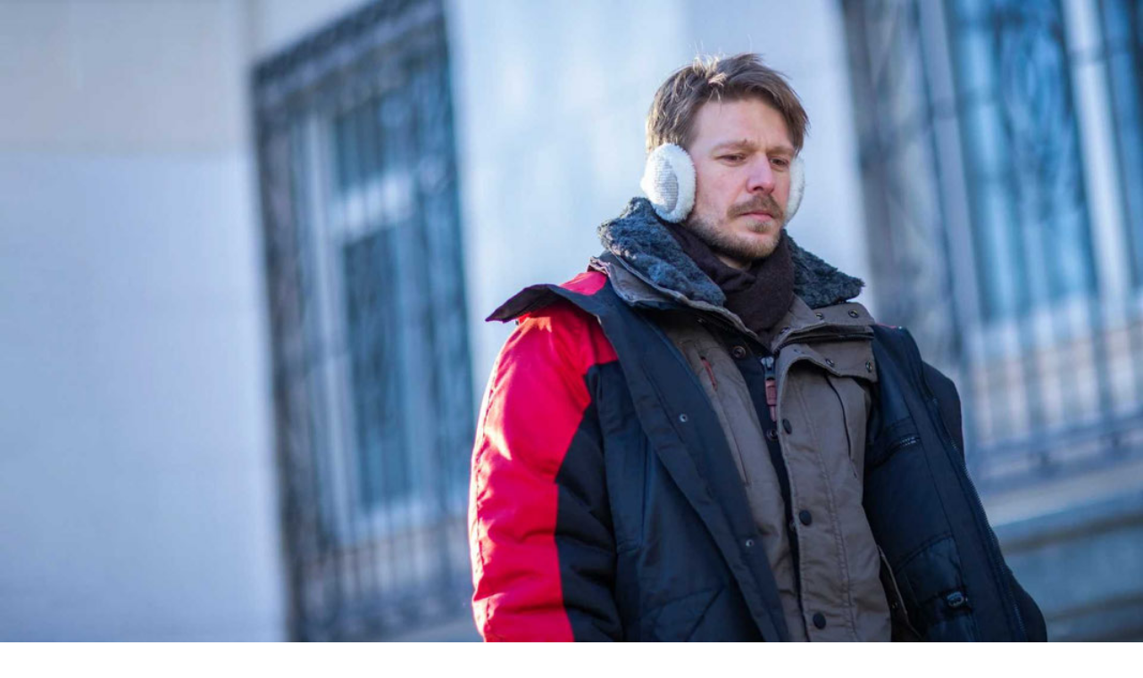

--- FILE ---
content_type: text/html; charset=utf-8
request_url: https://splay.uz/uz/smotret/detail/2850
body_size: 152056
content:
<!DOCTYPE html><html lang="uz"><head><meta charSet="utf-8"/><meta name="viewport" content="width=device-width, initial-scale=1"/><link rel="preload" as="image" imageSrcSet="/_next/image?url=https%3A%2F%2Fcdn.splay.uz%2Fmedia%2Fcontents_meta%2Fzdorovyij-chelovek%2Fimages%2Fbg_image.large.jpg&amp;w=640&amp;q=75 640w, /_next/image?url=https%3A%2F%2Fcdn.splay.uz%2Fmedia%2Fcontents_meta%2Fzdorovyij-chelovek%2Fimages%2Fbg_image.large.jpg&amp;w=750&amp;q=75 750w, /_next/image?url=https%3A%2F%2Fcdn.splay.uz%2Fmedia%2Fcontents_meta%2Fzdorovyij-chelovek%2Fimages%2Fbg_image.large.jpg&amp;w=828&amp;q=75 828w, /_next/image?url=https%3A%2F%2Fcdn.splay.uz%2Fmedia%2Fcontents_meta%2Fzdorovyij-chelovek%2Fimages%2Fbg_image.large.jpg&amp;w=1080&amp;q=75 1080w, /_next/image?url=https%3A%2F%2Fcdn.splay.uz%2Fmedia%2Fcontents_meta%2Fzdorovyij-chelovek%2Fimages%2Fbg_image.large.jpg&amp;w=1200&amp;q=75 1200w, /_next/image?url=https%3A%2F%2Fcdn.splay.uz%2Fmedia%2Fcontents_meta%2Fzdorovyij-chelovek%2Fimages%2Fbg_image.large.jpg&amp;w=1920&amp;q=75 1920w, /_next/image?url=https%3A%2F%2Fcdn.splay.uz%2Fmedia%2Fcontents_meta%2Fzdorovyij-chelovek%2Fimages%2Fbg_image.large.jpg&amp;w=2048&amp;q=75 2048w, /_next/image?url=https%3A%2F%2Fcdn.splay.uz%2Fmedia%2Fcontents_meta%2Fzdorovyij-chelovek%2Fimages%2Fbg_image.large.jpg&amp;w=3840&amp;q=75 3840w" imageSizes="100vw" fetchPriority="high"/><link rel="preload" as="image" imageSrcSet="/_next/image?url=https%3A%2F%2Fcdn.splay.uz%2Fmedia%2Fpersons%2Fnikita-efremov.small.jpg&amp;w=128&amp;q=75 1x, /_next/image?url=https%3A%2F%2Fcdn.splay.uz%2Fmedia%2Fpersons%2Fnikita-efremov.small.jpg&amp;w=256&amp;q=75 2x" fetchPriority="auto"/><link rel="preload" as="image" imageSrcSet="/_next/image?url=https%3A%2F%2Fcdn.splay.uz%2Fmedia%2Fpersons%2Firina-starshenbaum.small.jpg&amp;w=128&amp;q=75 1x, /_next/image?url=https%3A%2F%2Fcdn.splay.uz%2Fmedia%2Fpersons%2Firina-starshenbaum.small.jpg&amp;w=256&amp;q=75 2x" fetchPriority="auto"/><link rel="preload" as="image" imageSrcSet="/_next/image?url=https%3A%2F%2Fcdn.splay.uz%2Fmedia%2Fpersons%2Fpolina-ajnutdinova.small.jpg&amp;w=128&amp;q=75 1x, /_next/image?url=https%3A%2F%2Fcdn.splay.uz%2Fmedia%2Fpersons%2Fpolina-ajnutdinova.small.jpg&amp;w=256&amp;q=75 2x" fetchPriority="auto"/><link rel="preload" as="image" imageSrcSet="/_next/image?url=https%3A%2F%2Fcdn.splay.uz%2Fmedia%2Fpersons%2Fevgenij-tkachuk.small.jpg&amp;w=128&amp;q=75 1x, /_next/image?url=https%3A%2F%2Fcdn.splay.uz%2Fmedia%2Fpersons%2Fevgenij-tkachuk.small.jpg&amp;w=256&amp;q=75 2x" fetchPriority="auto"/><link rel="preload" as="image" imageSrcSet="/_next/image?url=https%3A%2F%2Fcdn.splay.uz%2Fmedia%2Fpersons%2Faleksandr-mihajlov.small.jpg&amp;w=128&amp;q=75 1x, /_next/image?url=https%3A%2F%2Fcdn.splay.uz%2Fmedia%2Fpersons%2Faleksandr-mihajlov.small.jpg&amp;w=256&amp;q=75 2x" fetchPriority="auto"/><link rel="preload" as="image" imageSrcSet="/_next/image?url=https%3A%2F%2Fcdn.splay.uz%2Fmedia%2Fpersons%2Foleg-chugunov.small.jpg&amp;w=128&amp;q=75 1x, /_next/image?url=https%3A%2F%2Fcdn.splay.uz%2Fmedia%2Fpersons%2Foleg-chugunov.small.jpg&amp;w=256&amp;q=75 2x" fetchPriority="auto"/><link rel="preload" as="image" imageSrcSet="/_next/image?url=https%3A%2F%2Fcdn.splay.uz%2Fmedia%2Fpersons%2Fplaton-savvin.small.jpg&amp;w=128&amp;q=75 1x, /_next/image?url=https%3A%2F%2Fcdn.splay.uz%2Fmedia%2Fpersons%2Fplaton-savvin.small.jpg&amp;w=256&amp;q=75 2x" fetchPriority="auto"/><link rel="preload" as="image" imageSrcSet="/_next/image?url=https%3A%2F%2Fcdn.splay.uz%2Fmedia%2Fpersons%2Fdarya-balabanova.small.jpg&amp;w=128&amp;q=75 1x, /_next/image?url=https%3A%2F%2Fcdn.splay.uz%2Fmedia%2Fpersons%2Fdarya-balabanova.small.jpg&amp;w=256&amp;q=75 2x" fetchPriority="auto"/><link rel="preload" as="image" imageSrcSet="/_next/image?url=https%3A%2F%2Fcdn.splay.uz%2Fmedia%2Fpersons%2Fmasha-lobanova.small.jpg&amp;w=128&amp;q=75 1x, /_next/image?url=https%3A%2F%2Fcdn.splay.uz%2Fmedia%2Fpersons%2Fmasha-lobanova.small.jpg&amp;w=256&amp;q=75 2x" fetchPriority="auto"/><link rel="preload" as="image" imageSrcSet="/_next/image?url=https%3A%2F%2Fcdn.splay.uz%2Fmedia%2Fcontents_meta%2Fsvobodnyie-otnosheniya%2Fimages%2Fposter_h.small.jpg&amp;w=256&amp;q=75 1x, /_next/image?url=https%3A%2F%2Fcdn.splay.uz%2Fmedia%2Fcontents_meta%2Fsvobodnyie-otnosheniya%2Fimages%2Fposter_h.small.jpg&amp;w=640&amp;q=75 2x" fetchPriority="high"/><link rel="preload" as="image" imageSrcSet="/_next/image?url=https%3A%2F%2Fcdn.splay.uz%2Fmedia%2Fcontents_meta%2Fkapitan-volkonogov-bezhal%2Fimages%2Fposter_h.small.jpg&amp;w=256&amp;q=75 1x, /_next/image?url=https%3A%2F%2Fcdn.splay.uz%2Fmedia%2Fcontents_meta%2Fkapitan-volkonogov-bezhal%2Fimages%2Fposter_h.small.jpg&amp;w=640&amp;q=75 2x" fetchPriority="high"/><link rel="preload" as="image" imageSrcSet="/_next/image?url=https%3A%2F%2Fcdn.splay.uz%2Fmedia%2Fcontents_meta%2Fzlaya-chast-2-343434%2Fimages%2Fposter_h.small.jpg&amp;w=256&amp;q=75 1x, /_next/image?url=https%3A%2F%2Fcdn.splay.uz%2Fmedia%2Fcontents_meta%2Fzlaya-chast-2-343434%2Fimages%2Fposter_h.small.jpg&amp;w=640&amp;q=75 2x" fetchPriority="high"/><link rel="preload" as="image" imageSrcSet="/_next/image?url=https%3A%2F%2Fcdn.splay.uz%2Fmedia%2Fcontents_meta%2Fbibliotekari-sleduyuschaya-glava-2025%2Fimages%2Fposter_h.small.jpg&amp;w=256&amp;q=75 1x, /_next/image?url=https%3A%2F%2Fcdn.splay.uz%2Fmedia%2Fcontents_meta%2Fbibliotekari-sleduyuschaya-glava-2025%2Fimages%2Fposter_h.small.jpg&amp;w=640&amp;q=75 2x" fetchPriority="high"/><link rel="stylesheet" href="/seostatic/_next/static/chunks/b8d24ecd0cb81dd2.css" data-precedence="next"/><link rel="stylesheet" href="/seostatic/_next/static/chunks/febab3fae21381e6.css" data-precedence="next"/><link rel="preload" as="script" fetchPriority="low" href="/seostatic/_next/static/chunks/cbd55ab9639e1e66.js"/><script src="/seostatic/_next/static/chunks/066c3aa89dc1b7fb.js" async=""></script><script src="/seostatic/_next/static/chunks/a4eeb46e07741350.js" async=""></script><script src="/seostatic/_next/static/chunks/c903f9580a4b6572.js" async=""></script><script src="/seostatic/_next/static/chunks/turbopack-a785ba897ba9c7ea.js" async=""></script><script src="/seostatic/_next/static/chunks/ff1a16fafef87110.js" async=""></script><script src="/seostatic/_next/static/chunks/247eb132b7f7b574.js" async=""></script><script src="/seostatic/_next/static/chunks/ae19eff555e8121f.js" async=""></script><script src="/seostatic/_next/static/chunks/39f17a6df9076647.js" async=""></script><script src="/seostatic/_next/static/chunks/91ebb253fb373bb8.js" async=""></script><script src="/seostatic/_next/static/chunks/75a3d21daef417dc.js" async=""></script><link rel="preload" as="image" imageSrcSet="/_next/image?url=https%3A%2F%2Fcdn.splay.uz%2Fmedia%2Fpersons%2Fmilena-nesterova.small.jpg&amp;w=128&amp;q=75 1x, /_next/image?url=https%3A%2F%2Fcdn.splay.uz%2Fmedia%2Fpersons%2Fmilena-nesterova.small.jpg&amp;w=256&amp;q=75 2x" fetchPriority="auto"/><meta name="next-size-adjust" content=""/><title>Здоровый человек — Splay</title><meta name="description" content="Успешный ведущий спортивных новостей Егор после трагического события принимает решение изменить свою привычную жизнь. Он отправляется на поиски себя: стано"/><meta name="author" content="Splay"/><meta name="keywords" content="Здоровый человек,Drama"/><meta name="creator" content="Splay"/><meta name="publisher" content="Splay"/><meta name="robots" content="index, follow"/><meta name="googlebot" content="index, follow, max-video-preview:-1, max-image-preview:large, max-snippet:-1"/><link rel="canonical" href="https://splay.uz/uz/smotret/detail/2850"/><meta property="og:title" content="Здоровый человек"/><meta property="og:description" content="Успешный ведущий спортивных новостей Егор после трагического события принимает решение изменить свою привычную жизнь. Он отправляется на поиски себя: стано"/><meta property="og:image" content="https://cdn.splay.uz/media/contents_meta/zdorovyij-chelovek/images/bg_image.large.jpg"/><meta property="og:image" content="https://cdn.splay.uz/media/contents_meta/zdorovyij-chelovek/images/poster_h.large.jpg"/><meta property="og:type" content="video.movie"/><meta name="twitter:card" content="summary_large_image"/><meta name="twitter:title" content="Здоровый человек"/><meta name="twitter:description" content="Успешный ведущий спортивных новостей Егор после трагического события принимает решение изменить свою привычную жизнь. Он отправляется на поиски себя: стано"/><meta name="twitter:image" content="https://cdn.splay.uz/media/contents_meta/zdorovyij-chelovek/images/bg_image.jpg"/><meta name="twitter:image" content="https://cdn.splay.uz/media/contents_meta/zdorovyij-chelovek/images/poster_h.large.jpg"/><link rel="shortcut icon" href="/favicon.ico"/><link rel="icon" href="/favicon.ico?favicon.4c833520.ico" sizes="48x48" type="image/x-icon"/><link rel="icon" href="/favicon.ico"/><script src="/seostatic/_next/static/chunks/a6dad97d9634a72d.js" noModule=""></script></head><body class="sfprodisplay_76177669-module__nNnwXq__variable antialiased flex flex-col min-h-screen"><div hidden=""><!--$--><!--/$--></div><!--$?--><template id="B:0"></template><!--/$--><header class="py-3 lg:py-5 fixed bg-[#141414d6]! w-full backdrop-blur-[2rem]! z-99"><div class="container flex items-center gap-7.5 justify-between"><div class="flex gap-2"><button data-slot="button" class="inline-flex items-center justify-center gap-2 whitespace-nowrap rounded-full text-xm/5 md:text-base/6 font-medium transition-all duration-300 disabled:pointer-events-none disabled:bg-disabled disabled:text-[#919090] [&amp;_svg]:pointer-events-none [&amp;_svg:not([class*=&#x27;size-&#x27;])]:size-6 shrink-0 [&amp;_svg]:shrink-0 outline-none focus-visible:border-ring focus-visible:ring-ring/50 focus-visible:ring-[0.0625rem] aria-invalid:ring-destructive/20 dark:aria-invalid:ring-destructive/40 aria-invalid:border-destructive hover:bg-hover hover:text-foreground dark:hover:bg-accent/50 size-[2.8125rem] md:size-10 lg:hidden" aria-label="Burger menyu"><svg width="24" height="24" viewBox="0 0 24 24" fill="none" xmlns="http://www.w3.org/2000/svg"><path d="M3.75 12H20.25" stroke="currentColor" stroke-width="1.5" stroke-linecap="round" stroke-linejoin="round"></path><path d="M3.75 6H20.25" stroke="currentColor" stroke-width="1.5" stroke-linecap="round" stroke-linejoin="round"></path><path d="M3.75 18H20.25" stroke="currentColor" stroke-width="1.5" stroke-linecap="round" stroke-linejoin="round"></path></svg></button><a class="shrink-0" href="https://splay.uz/"><img alt="Splay" loading="lazy" width="113" height="32" decoding="async" data-nimg="1" class="shrink-0 w-[7.0625rem] h-[2rem] max-md:translate-y-1" style="color:transparent" src="/seostatic/_next/static/media/logo-desktop.6be7aec4.svg"/></a></div><ul class="flex gap-3 lg:gap-6 flex-1 max-lg:hidden"><li><a class="text-xm/5 lg:text-base/6 font-semibold text-foreground animate-underline hover:text-accent transition-colors" href="https://splay.uz/catalog/1">Filmlar</a></li><li><a class="text-xm/5 lg:text-base/6 font-semibold text-foreground animate-underline hover:text-accent transition-colors" href="https://splay.uz/catalog/2">Seriallar</a></li><li><a class="text-xm/5 lg:text-base/6 font-semibold text-foreground animate-underline hover:text-accent transition-colors" href="https://splay.uz/catalog/3">Multfilmlar</a></li><li><a class="text-xm/5 lg:text-base/6 font-semibold text-foreground animate-underline hover:text-accent transition-colors" href="https://splay.uz/listPrograms">Telekanallar</a></li><li><button type="button" id="radix-_R_2j9fivb_" aria-haspopup="menu" aria-expanded="false" data-state="closed" data-slot="dropdown-menu-trigger" class="focus-visible:outline-none hover:text-accent transition-colors flex items-center gap-2 ">Yana<svg width="24" height="24" viewBox="0 0 24 24" fill="none" xmlns="http://www.w3.org/2000/svg" class="transition-transform size-4"><path d="M6 9L12 15L18 9" stroke="currentColor" stroke-width="2" stroke-linecap="round" stroke-linejoin="round"></path></svg></button></li></ul><div class="flex gap-2 lg:gap-3"><a aria-label="search page" class="cursor-pointer" href="https://splay.uz/search"><button data-slot="button" class="inline-flex items-center justify-center gap-2 whitespace-nowrap rounded-full md:text-base/6 font-medium transition-all duration-300 disabled:pointer-events-none disabled:bg-disabled disabled:text-[#919090] [&amp;_svg]:pointer-events-none [&amp;_svg:not([class*=&#x27;size-&#x27;])]:size-6 shrink-0 [&amp;_svg]:shrink-0 outline-none focus-visible:border-ring focus-visible:ring-ring/50 focus-visible:ring-[0.0625rem] aria-invalid:ring-destructive/20 dark:aria-invalid:ring-destructive/40 aria-invalid:border-destructive hover:bg-hover hover:text-foreground dark:hover:bg-accent/50 size-[2.8125rem] md:size-10 text-secondary-muted cursor-pointer" aria-label="search"><svg width="24" height="24" viewBox="0 0 24 24" fill="none" xmlns="http://www.w3.org/2000/svg"><path d="M21 21L16.65 16.65M11 6C13.7614 6 16 8.23858 16 11M19 11C19 15.4183 15.4183 19 11 19C6.58172 19 3 15.4183 3 11C3 6.58172 6.58172 3 11 3C15.4183 3 19 6.58172 19 11Z" stroke="currentColor" stroke-width="2" stroke-linecap="round" stroke-linejoin="round"></path></svg></button></a><div class="flex max-md:hidden"><button type="button" id="radix-_R_2r9fivb_" aria-haspopup="menu" aria-expanded="false" data-state="closed" data-slot="dropdown-menu-trigger" class="p-0 flex items-center gap-2 text-secondary-muted hover:text-foreground transition-colors active:text-foreground focus:outline-none"><svg width="24" height="24" viewBox="0 0 24 24" fill="none" xmlns="http://www.w3.org/2000/svg" xlink:href="http://www.w3.org/1999/xlink" class="size-6"><circle cx="12" cy="12" r="12" fill="url(#pattern0_408_54128)"></circle><defs><pattern id="pattern0_408_54128" patternContentUnits="objectBoundingBox" width="1" height="1"><use xlink:href="#image0_408_54128" transform="translate(-0.054095) scale(0.00195312)"></use></pattern><image id="image0_408_54128" width="1024" height="512" preserveAspectRatio="none" xlink:href="[data-uri]"></image></defs></svg>O&#x27;zb<svg width="24" height="24" viewBox="0 0 24 24" fill="none" xmlns="http://www.w3.org/2000/svg" class="size-6 transition-transform"><path d="M6 9L12 15L18 9" stroke="currentColor" stroke-width="2" stroke-linecap="round" stroke-linejoin="round"></path></svg></button></div><a data-slot="button" class="inline-flex items-center justify-center gap-2 whitespace-nowrap rounded-full md:text-base/6 font-medium transition-all duration-300 disabled:pointer-events-none disabled:bg-disabled disabled:text-[#919090] [&amp;_svg]:pointer-events-none [&amp;_svg:not([class*=&#x27;size-&#x27;])]:size-6 shrink-0 [&amp;_svg]:shrink-0 outline-none focus-visible:border-ring focus-visible:ring-ring/50 focus-visible:ring-[0.0625rem] aria-invalid:ring-destructive/20 dark:aria-invalid:ring-destructive/40 aria-invalid:border-destructive hover:bg-hover hover:text-foreground dark:hover:bg-accent/50 h-12 px-4 py-3 text-secondary-muted md:px-3 md:py-2 md:h-10 max-md:size-[2.8125rem]" aria-label="Kirish" href="https://splay.uz/search?modal=auth%2Flogin"><svg width="24" height="24" viewBox="0 0 24 24" fill="none" xmlns="http://www.w3.org/2000/svg"><path d="M5.3163 19.4384C5.92462 18.0052 7.34492 17 9 17H15C16.6551 17 18.0754 18.0052 18.6837 19.4384M16 9.5C16 11.7091 14.2091 13.5 12 13.5C9.79086 13.5 8 11.7091 8 9.5C8 7.29086 9.79086 5.5 12 5.5C14.2091 5.5 16 7.29086 16 9.5ZM22 12C22 17.5228 17.5228 22 12 22C6.47715 22 2 17.5228 2 12C2 6.47715 6.47715 2 12 2C17.5228 2 22 6.47715 22 12Z" stroke="currentColor" stroke-width="2" stroke-linecap="round" stroke-linejoin="round"></path></svg><span class="max-md:hidden">Kirish</span></a></div></div></header><main class="flex-col flex-1 pt-17.25 md:pt-20"><script type="application/ld+json">{"@context":"https://schema.org","@type":"Movie","dateCreated":2022,"name":"Здоровый человек","url":"https://splay.uz/uz/detail/2850","image":"https://cdn.splay.uz/media/contents_meta/zdorovyij-chelovek/images/bg_image.jpg","director":[{"@type":"Person","name":"Петр Тодоровский","url":"https://splay.uz/uz/detail/2850/detail-person/23556"}],"actor":[{"@type":"Person","name":"Nikita Yefremov","url":"https://splay.uz/uz/detail/2850/detail-person/19156"},{"@type":"Person","name":"Irina Starshenbaum","url":"https://splay.uz/uz/detail/2850/detail-person/11347"},{"@type":"Person","name":"Полина Айнутдинова","url":"https://splay.uz/uz/detail/2850/detail-person/24110"},{"@type":"Person","name":"Евгений Ткачук","url":"https://splay.uz/uz/detail/2850/detail-person/23481"},{"@type":"Person","name":"Aleksandr Mixaylov","url":"https://splay.uz/uz/detail/2850/detail-person/6513"},{"@type":"Person","name":"Oleg Chugunov","url":"https://splay.uz/uz/detail/2850/detail-person/8676"},{"@type":"Person","name":"Платон Саввин","url":"https://splay.uz/uz/detail/2850/detail-person/24111"},{"@type":"Person","name":"Дарья Балабанова","url":"https://splay.uz/uz/detail/2850/detail-person/24112"},{"@type":"Person","name":"Маша Лобанова","url":"https://splay.uz/uz/detail/2850/detail-person/24113"},{"@type":"Person","name":"Милена Нестерова","url":"https://splay.uz/uz/detail/2850/detail-person/24114"}],"genre":["Drama"],"duration":null,"aggregateRating":{"@type":"AggregateRating","ratingValue":10,"ratingCount":1},"trailer":[{"@type":"VideoObject","name":null,"thumbnailUrl":"https://cdn.splay.uz/media/contents_meta/zdorovyij-chelovek/images/poster_h.large.jpg","contentUrl":"https://api.splay.uz/uz/api/v3/content/hls-trailer/378/master.m3u8"}]}</script><div class="space-y-5 md:space-y-6 md:mt-6.5 pb-10 md:pb-20"><div class="relative h-128.25 2xl:h-198.25 flex flex-col container max-md:max-w-none! md:aspect-video"><div class="absolute inset-0 max-md:bg-linear-to-t max-md:from-black max-md:to-black/0 pointer-events-none z-20 md:bg-black/25 md:mx-4 md:rounded-3xl"></div><div class="absolute inset-0 z-10 md:mx-4"><img alt="Здоровый человек" fetchPriority="high" decoding="async" data-nimg="fill" class="w-440 h-198.25 object-cover md:rounded-3xl " style="position:absolute;height:100%;width:100%;left:0;top:0;right:0;bottom:0;color:transparent" sizes="100vw" srcSet="/_next/image?url=https%3A%2F%2Fcdn.splay.uz%2Fmedia%2Fcontents_meta%2Fzdorovyij-chelovek%2Fimages%2Fbg_image.large.jpg&amp;w=640&amp;q=75 640w, /_next/image?url=https%3A%2F%2Fcdn.splay.uz%2Fmedia%2Fcontents_meta%2Fzdorovyij-chelovek%2Fimages%2Fbg_image.large.jpg&amp;w=750&amp;q=75 750w, /_next/image?url=https%3A%2F%2Fcdn.splay.uz%2Fmedia%2Fcontents_meta%2Fzdorovyij-chelovek%2Fimages%2Fbg_image.large.jpg&amp;w=828&amp;q=75 828w, /_next/image?url=https%3A%2F%2Fcdn.splay.uz%2Fmedia%2Fcontents_meta%2Fzdorovyij-chelovek%2Fimages%2Fbg_image.large.jpg&amp;w=1080&amp;q=75 1080w, /_next/image?url=https%3A%2F%2Fcdn.splay.uz%2Fmedia%2Fcontents_meta%2Fzdorovyij-chelovek%2Fimages%2Fbg_image.large.jpg&amp;w=1200&amp;q=75 1200w, /_next/image?url=https%3A%2F%2Fcdn.splay.uz%2Fmedia%2Fcontents_meta%2Fzdorovyij-chelovek%2Fimages%2Fbg_image.large.jpg&amp;w=1920&amp;q=75 1920w, /_next/image?url=https%3A%2F%2Fcdn.splay.uz%2Fmedia%2Fcontents_meta%2Fzdorovyij-chelovek%2Fimages%2Fbg_image.large.jpg&amp;w=2048&amp;q=75 2048w, /_next/image?url=https%3A%2F%2Fcdn.splay.uz%2Fmedia%2Fcontents_meta%2Fzdorovyij-chelovek%2Fimages%2Fbg_image.large.jpg&amp;w=3840&amp;q=75 3840w" src="/_next/image?url=https%3A%2F%2Fcdn.splay.uz%2Fmedia%2Fcontents_meta%2Fzdorovyij-chelovek%2Fimages%2Fbg_image.large.jpg&amp;w=3840&amp;q=75"/></div><div class="relative z-30 flex flex-col items-center flex-1 justify-between py-3.5 md:items-start md:px-8 lg:px-14 container md:max-w-none w-full"><div class="flex gap-2.5 flex-wrap w-full"></div><div class="flex flex-col items-center max-md:flex-1 justify-end md:items-start md:max-w-120 w-full"><img alt="Здоровый человек" fetchPriority="high" loading="lazy" width="153" height="80" decoding="async" data-nimg="1" class="w-38.25 h-20 md:w-99.5 md:h-39.75 size-full object-cover" style="color:transparent" srcSet="/_next/image?url=https%3A%2F%2Fcdn.splay.uz%2Fmedia%2Fcontents_meta%2Fzdorovyij-chelovek%2Fimages%2Flogo_image_rectangle.small.png&amp;w=256&amp;q=75 1x, /_next/image?url=https%3A%2F%2Fcdn.splay.uz%2Fmedia%2Fcontents_meta%2Fzdorovyij-chelovek%2Fimages%2Flogo_image_rectangle.small.png&amp;w=384&amp;q=75 2x" src="/_next/image?url=https%3A%2F%2Fcdn.splay.uz%2Fmedia%2Fcontents_meta%2Fzdorovyij-chelovek%2Fimages%2Flogo_image_rectangle.small.png&amp;w=384&amp;q=75"/><div class="flex flex-col md:items-start gap-y-2 md:gap-y-4 mt-6 mb-8 max-md:my-4 w-full"><ul class="flex gap-x-2 items-center justify-center"><li class="text-xm/[100%] md:text-2xl/6 font-medium text-foreground flex items-center gap-x-1 "><svg width="22" height="24" viewBox="0 0 22 24" fill="none" xmlns="http://www.w3.org/2000/svg" class="size-6 md:size-8"><path d="M8.18402 20.2309C3.73186 20.2285 -0.000126099 16.5061 3.1956e-09 12.0679C0.000126105 7.41466 3.64006 3.64158 8.13106 3.63965C12.7097 3.63771 16.3355 7.35856 16.325 12.0483C16.3148 16.541 12.6414 20.2334 8.18402 20.2309ZM3.48433 15.6708C3.48433 16.0558 3.45671 16.4438 3.49631 16.8244C3.51522 17.0068 3.62077 17.2787 3.75633 17.3345C6.0012 18.2608 8.30016 18.7094 10.6506 17.8018C11.9784 17.289 12.7229 16.2508 12.789 14.7672C12.8562 13.2622 12.1427 12.2193 10.8489 11.6177C9.9777 11.2128 9.04379 10.9511 8.14808 10.5983C7.66385 10.4076 7.1684 10.2113 6.73675 9.92493C6.22616 9.58611 6.14949 9.0021 6.45466 8.51676C6.85428 7.88117 7.87028 7.71672 9.06459 7.98551C9.84428 8.16092 9.66673 8.73112 9.67619 9.234C9.6835 9.62132 9.7917 9.83477 10.2182 9.8153C10.7608 9.79053 11.3056 9.79608 11.8488 9.81066C12.1918 9.81982 12.3482 9.68207 12.3451 9.32674C12.3391 8.62111 12.3746 7.91341 12.3314 7.21062C12.3189 7.00735 12.1398 6.72051 11.9627 6.63693C10.215 5.81161 8.38869 5.44377 6.47269 5.8387C4.81319 6.18074 3.74649 7.30374 3.59605 8.80541C3.42935 10.4686 4.11685 11.5945 5.80397 12.3399C6.41607 12.6102 7.06714 12.7868 7.68983 13.034C8.29134 13.2729 8.89902 13.5093 9.46636 13.8191C9.89611 14.0537 10.1223 14.4768 10.0362 15.007C9.95033 15.5361 9.60065 15.8658 9.125 15.9466C8.5564 16.0432 7.95855 16.1006 7.39059 16.03C6.23436 15.8865 6.22225 15.8471 6.17824 14.6492C6.16223 14.2126 6.01671 14.0139 5.58443 14.0506C5.41835 14.0648 5.25001 14.0513 5.0828 14.0513C3.48987 14.0517 3.48988 14.0518 3.48433 15.6708Z" fill="#FF5708"></path><path d="M16.9507 7.60352C17.9765 8.21577 19.0601 8.74689 20.0157 9.45794C21.7268 10.7311 21.8473 13.6241 20.1999 15.0396C19.1768 15.9188 17.9469 16.5465 16.7295 17.233C18.0947 14.0405 18.1829 10.8791 16.8043 7.69754C16.8531 7.6662 16.9019 7.63486 16.9507 7.60352Z" fill="#FF5708"></path><path d="M7.83982 2.1367C6.34665 2.26851 4.93355 2.6419 3.61452 3.37861C2.30937 4.10759 1.23081 5.08704 0.278618 6.39099C0.215441 6.1369 0.155922 6.00664 0.154787 5.87599C0.147473 5.02061 0.114561 4.16279 0.161344 3.31C0.291608 0.935672 2.67115 -0.653188 4.81085 0.262931C5.87604 0.718992 6.85572 1.38387 7.874 1.95433C7.86252 2.01508 7.85117 2.07595 7.83982 2.1367Z" fill="#FF5708"></path><path d="M0.179419 17.5449C2.10184 20.1165 4.59854 21.5701 7.70531 22.0528C6.53282 22.7331 5.52652 23.6873 4.18341 23.9412C2.17397 24.3211 0.295936 22.8014 0.188876 20.7149C0.134778 19.6609 0.179419 18.6018 0.179419 17.5449Z" fill="#FF5708"></path><path d="M3.48377 15.6737C3.48957 14.0546 3.48957 14.0546 5.08237 14.0543C5.2497 14.0543 5.41792 14.0677 5.584 14.0537C6.01615 14.0169 6.1618 14.2155 6.17781 14.6522C6.22182 15.8502 6.2338 15.8896 7.39016 16.0331C7.95812 16.1036 8.55597 16.0462 9.12456 15.9496C9.60035 15.8687 9.9499 15.5391 10.0358 15.01C10.1219 14.4797 9.89568 14.0568 9.46592 13.8221C8.89859 13.5125 8.29078 13.2759 7.6894 13.0371C7.06671 12.7898 6.41564 12.6132 5.80354 12.3429C4.11642 11.5976 3.42891 10.4716 3.59562 8.80845C3.74619 7.30677 4.81288 6.18378 6.47226 5.84173C8.38838 5.4468 10.2146 5.81465 11.9622 6.63997C12.1394 6.72367 12.3183 7.01051 12.331 7.21365C12.3743 7.91644 12.3388 8.62401 12.3447 9.32977C12.3477 9.6851 12.1912 9.82298 11.8484 9.81369C11.3051 9.79912 10.7604 9.79357 10.2177 9.81833C9.79127 9.83781 9.68307 9.62422 9.67576 9.23704C9.6663 8.73416 9.84385 8.16395 9.06416 7.98854C7.86985 7.71989 6.85385 7.8842 6.45423 8.5198C6.14906 9.00514 6.22573 9.58901 6.73632 9.92796C7.16797 10.2144 7.66342 10.4106 8.14765 10.6013C9.04336 10.9541 9.97739 11.2158 10.8485 11.6208C12.1423 12.2223 12.8557 13.2652 12.7886 14.7703C12.7224 16.2539 11.978 17.292 10.6501 17.8048C8.29973 18.7124 6.00076 18.2638 3.7559 17.3375C3.62034 17.2816 3.51492 17.0097 3.49587 16.8274C3.4564 16.4467 3.48402 16.0587 3.48377 15.6737Z" fill="white"></path></svg>10.0</li></ul><ul class="flex gap-2 items-center justify-center flex-wrap"><li><span data-slot="badge" class="inline-flex items-center rounded-[0.5rem] border font-medium w-fit whitespace-nowrap shrink-0 [&amp;&gt;svg]:size-3 gap-1 [&amp;&gt;svg]:pointer-events-none focus-visible:border-ring focus-visible:ring-ring/50 focus-visible:ring-[0.0625rem] aria-invalid:ring-destructive/20 dark:aria-invalid:ring-destructive/40 aria-invalid:border-destructive overflow-hidden border-transparent bg-secondary-background text-foreground [a&amp;]:hover:bg-primary/90 px-2.5 py-2 max-w-40.75 justify-start h-8 md:bg-black/20 md:border-foreground/30 hover:bg-accent transition-colors duration-400"><span class="truncate block whitespace-nowrap">2022</span></span></li><li><span data-slot="badge" class="inline-flex items-center rounded-[0.5rem] border font-medium w-fit whitespace-nowrap shrink-0 [&amp;&gt;svg]:size-3 gap-1 [&amp;&gt;svg]:pointer-events-none focus-visible:border-ring focus-visible:ring-ring/50 focus-visible:ring-[0.0625rem] aria-invalid:ring-destructive/20 dark:aria-invalid:ring-destructive/40 aria-invalid:border-destructive overflow-hidden border-transparent bg-secondary-background text-foreground [a&amp;]:hover:bg-primary/90 px-2.5 py-2 max-w-40.75 justify-start h-8 md:bg-black/20 md:border-foreground/30 hover:bg-accent transition-colors duration-400"><span class="truncate block whitespace-nowrap">Drama</span></span></li><li><span data-slot="badge" class="inline-flex items-center rounded-[0.5rem] border font-medium w-fit whitespace-nowrap shrink-0 [&amp;&gt;svg]:size-3 gap-1 [&amp;&gt;svg]:pointer-events-none focus-visible:border-ring focus-visible:ring-ring/50 focus-visible:ring-[0.0625rem] aria-invalid:ring-destructive/20 dark:aria-invalid:ring-destructive/40 aria-invalid:border-destructive overflow-hidden border-transparent bg-secondary-background text-foreground [a&amp;]:hover:bg-primary/90 px-2.5 py-2 max-w-40.75 justify-start h-8 md:bg-black/20 md:border-foreground/30 hover:bg-accent transition-colors duration-400"><span class="truncate block whitespace-nowrap">18+</span></span></li><li><span data-slot="badge" class="inline-flex items-center rounded-[0.5rem] border font-medium w-fit whitespace-nowrap shrink-0 [&amp;&gt;svg]:size-3 gap-1 [&amp;&gt;svg]:pointer-events-none focus-visible:border-ring focus-visible:ring-ring/50 focus-visible:ring-[0.0625rem] aria-invalid:ring-destructive/20 dark:aria-invalid:ring-destructive/40 aria-invalid:border-destructive overflow-hidden border-transparent bg-secondary-background text-foreground [a&amp;]:hover:bg-primary/90 px-2.5 py-2 max-w-40.75 justify-start h-8 md:bg-black/20 md:border-foreground/30 hover:bg-accent transition-colors duration-400"><span class="truncate block whitespace-nowrap">Rus</span></span></li></ul><p class="text-lg/6 line-clamp-3 w-full max-md:hidden">Успешный ведущий спортивных новостей Егор после трагического события принимает решение изменить свою привычную жизнь. Он отправляется на поиски себя: становится волонтером в детской больнице, развлекает тяжело больных детей, ищет пропавших людей. На этом пути он встречает ту, которая понимает его, как никто другой. А в прежней, внешне счастливой жизни, остались жена и когда-то любимая работа. Куда его приведет этот поиск и какую цену придется заплатить за то, чтобы хоть немного приблизиться к осознанию смысла своего существования?</p></div><a data-slot="button" class="inline-flex items-center justify-center gap-2 whitespace-nowrap rounded-full md:text-base/6 font-medium transition-all duration-300 disabled:pointer-events-none disabled:bg-disabled disabled:text-[#919090] [&amp;_svg]:pointer-events-none [&amp;_svg:not([class*=&#x27;size-&#x27;])]:size-6 shrink-0 [&amp;_svg]:shrink-0 outline-none focus-visible:border-ring focus-visible:ring-ring/50 focus-visible:ring-[0.0625rem] aria-invalid:ring-destructive/20 dark:aria-invalid:ring-destructive/40 aria-invalid:border-destructive text-foreground hover:bg-accent active:bg-accent px-4 py-3 bg-accent w-full text-base/[1.125rem] h-12 gap-x-3 sm:max-w-83" href="https://splay.uz/detail/2850?modal=auth%2Flogin"><svg width="15" height="18" viewBox="0 0 15 18" fill="none" xmlns="http://www.w3.org/2000/svg" class="md:hidden size-5"><path d="M2.21462 17.7498C1.73055 18.0644 1.24019 18.0823 0.743532 17.8035C0.247844 17.5256 0 17.0963 0 16.5154V1.48502C0 0.904131 0.247844 0.474277 0.743532 0.195453C1.24019 -0.0824035 1.73055 -0.0640087 2.21462 0.250637L14.0501 7.76583C14.4858 8.05627 14.7036 8.46773 14.7036 9.00021C14.7036 9.53268 14.4858 9.94414 14.0501 10.2346L2.21462 17.7498Z" fill="currentColor"></path></svg>Ko&#x27;rishni boshlash</a></div><div class="max-md:hidden"></div></div></div><div role="group" data-slot="button-group" class="items-stretch [&amp;&gt;*]:focus-visible:z-10 [&amp;&gt;*]:focus-visible:relative [&amp;&gt;[data-slot=select-trigger]:not([class*=&#x27;w-&#x27;])]:w-fit [&amp;&gt;input]:flex-1 has-[select[aria-hidden=true]:last-child]:[&amp;&gt;[data-slot=select-trigger]:last-of-type]:rounded-r-md has-[&gt;[data-slot=button-group]]:gap-2 [&amp;&gt;*:not(:first-child)]:rounded-l-none [&amp;&gt;*:not(:first-child)]:border-l-0 [&amp;&gt;*:not(:last-child)]:rounded-r-none container flex justify-between w-full mt-7 md:hidden"><a class="inline-flex items-center justify-center gap-2 whitespace-nowrap rounded-full text-xm/5 md:text-base/6 font-medium transition-all duration-300 disabled:pointer-events-none disabled:bg-disabled disabled:text-[#919090] [&amp;_svg]:pointer-events-none [&amp;_svg:not([class*=&#x27;size-&#x27;])]:size-6 shrink-0 [&amp;_svg]:shrink-0 outline-none focus-visible:border-ring focus-visible:ring-ring/50 focus-visible:ring-[0.0625rem] aria-invalid:ring-destructive/20 dark:aria-invalid:ring-destructive/40 aria-invalid:border-destructive hover:bg-hover hover:text-foreground dark:hover:bg-accent/50 h-12 px-4 py-3 flex flex-col items-center gap-2 text-xm/5 hover:text-accent focus-visible:text-accent transition-colors duration-300" data-slot="button" href="https://splay.uz/detail/2850?modal=auth%2Flogin"><svg width="24" height="24" viewBox="0 0 24 24" fill="none" xmlns="http://www.w3.org/2000/svg"><path d="M4.93 4.93L19.07 19.07M22 12C22 17.5228 17.5228 22 12 22C6.47715 22 2 17.5228 2 12C2 6.47715 6.47715 2 12 2C17.5228 2 22 6.47715 22 12Z" stroke="currentColor" stroke-width="2" stroke-linecap="round" stroke-linejoin="round"></path></svg>Qiziq emas</a><a class="inline-flex items-center justify-center gap-2 whitespace-nowrap rounded-full text-xm/5 md:text-base/6 font-medium transition-all duration-300 disabled:pointer-events-none disabled:bg-disabled disabled:text-[#919090] [&amp;_svg]:pointer-events-none [&amp;_svg:not([class*=&#x27;size-&#x27;])]:size-6 shrink-0 [&amp;_svg]:shrink-0 outline-none focus-visible:border-ring focus-visible:ring-ring/50 focus-visible:ring-[0.0625rem] aria-invalid:ring-destructive/20 dark:aria-invalid:ring-destructive/40 aria-invalid:border-destructive hover:bg-hover hover:text-foreground dark:hover:bg-accent/50 h-12 px-4 py-3 flex flex-col items-center gap-2 text-xm/5 hover:text-accent focus-visible:text-accent transition-colors duration-300" data-slot="button" href="https://splay.uz/detail/2850?modal=auth%2Flogin"><svg width="24" height="24" viewBox="0 0 24 24" fill="none" xmlns="http://www.w3.org/2000/svg"><path d="M11.2827 3.45356C11.5131 2.98662 11.6284 2.75315 11.7848 2.67856C11.9209 2.61366 12.0791 2.61366 12.2152 2.67856C12.3717 2.75315 12.4869 2.98662 12.7174 3.45356L14.9041 7.88353C14.9721 8.02138 15.0061 8.0903 15.0558 8.14382C15.0999 8.1912 15.1527 8.22959 15.2113 8.25687C15.2776 8.28767 15.3536 8.29878 15.5057 8.32102L20.397 9.03595C20.9121 9.11124 21.1696 9.14888 21.2888 9.27468C21.3925 9.38414 21.4412 9.53454 21.4215 9.68402C21.3988 9.85582 21.2124 10.0374 20.8395 10.4006L17.3014 13.8467C17.1912 13.9541 17.136 14.0078 17.1004 14.0717C17.0689 14.1283 17.0487 14.1905 17.0409 14.2548C17.0321 14.3274 17.0451 14.4032 17.0711 14.555L17.906 19.4224C17.994 19.9357 18.038 20.1924 17.9553 20.3447C17.8833 20.4773 17.7554 20.5702 17.6071 20.5977C17.4366 20.6293 17.2061 20.5081 16.7451 20.2657L12.3724 17.9661C12.2361 17.8944 12.168 17.8586 12.0962 17.8445C12.0327 17.8321 11.9673 17.8321 11.9038 17.8445C11.832 17.8586 11.7639 17.8944 11.6277 17.9661L7.25492 20.2657C6.79392 20.5081 6.56341 20.6293 6.39297 20.5977C6.24468 20.5702 6.11672 20.4773 6.04474 20.3447C5.962 20.1924 6.00603 19.9357 6.09407 19.4224L6.92889 14.555C6.95491 14.4032 6.96793 14.3274 6.95912 14.2548C6.95132 14.1905 6.93111 14.1283 6.89961 14.0717C6.86402 14.0078 6.80888 13.9541 6.69859 13.8467L3.16056 10.4006C2.78766 10.0374 2.60121 9.85582 2.57853 9.68402C2.55879 9.53454 2.60755 9.38414 2.71125 9.27468C2.83044 9.14888 3.08797 9.11124 3.60304 9.03595L8.49431 8.32102C8.64642 8.29878 8.72248 8.28767 8.78872 8.25687C8.84736 8.22959 8.90016 8.1912 8.94419 8.14382C8.99391 8.0903 9.02793 8.02138 9.09597 7.88353L11.2827 3.45356Z" stroke="currentColor" stroke-width="2" stroke-linecap="round" stroke-linejoin="round"></path></svg>Baholash</a><a class="inline-flex items-center justify-center gap-2 whitespace-nowrap rounded-full text-xm/5 md:text-base/6 font-medium transition-all duration-300 disabled:pointer-events-none disabled:bg-disabled disabled:text-[#919090] [&amp;_svg]:pointer-events-none [&amp;_svg:not([class*=&#x27;size-&#x27;])]:size-6 shrink-0 [&amp;_svg]:shrink-0 outline-none focus-visible:border-ring focus-visible:ring-ring/50 focus-visible:ring-[0.0625rem] aria-invalid:ring-destructive/20 dark:aria-invalid:ring-destructive/40 aria-invalid:border-destructive hover:bg-hover hover:text-foreground dark:hover:bg-accent/50 h-12 px-4 py-3 flex flex-col items-center gap-2 text-xm/5 hover:text-accent focus-visible:text-accent transition-colors duration-300" data-slot="button" href="https://splay.uz/detail/2850?modal=auth%2Flogin"><svg width="24" height="24" viewBox="0 0 24 24" fill="none" xmlns="http://www.w3.org/2000/svg"><path d="M19 21L12 16L5 21V5C5 4.46957 5.21071 3.96086 5.58579 3.58579C5.96086 3.21071 6.46957 3 7 3H17C17.5304 3 18.0391 3.21071 18.4142 3.58579C18.7893 3.96086 19 4.46957 19 5V21Z" stroke="currentColor" stroke-width="2" stroke-linecap="round" stroke-linejoin="round"></path></svg>Saqlash</a></div><div class="container"><div class="max-md:border md:bg-secondary border-popover p-3 md:p-8 rounded-xl md:rounded-4xl grid grid-cols-2 gap-4 md:gap-6"><div class="col-span-full lg:col-span-1 md:space-y-6"><h1 class="subtitle">Здоровый человек</h1><h2 class="text-xm/5 text-secondary-muted mt-1 mb-2 md:hidden">Здоровый человек</h2><p class="text-base/6 text-paragraph">Успешный ведущий спортивных новостей Егор после трагического события принимает решение изменить свою привычную жизнь. Он отправляется на поиски себя: становится волонтером в детской больнице, развлекает тяжело больных детей, ищет пропавших людей. На этом пути он встречает ту, которая понимает его, как никто другой. А в прежней, внешне счастливой жизни, остались жена и когда-то любимая работа. Куда его приведет этот поиск и какую цену придется заплатить за то, чтобы хоть немного приблизиться к осознанию смысла своего существования?</p></div><div class="col-span-full lg:col-span-1 md:space-y-8 "><h2 class="subtitle">Ma&#x27;lumot</h2><ul class="space-y-3 md:space-y-5 [&amp;_li]:flex [&amp;_li]:justify-between [&amp;_li]:items-center [&amp;_li]:py-2 [&amp;_li:not(:last-child)]:border-b [&amp;_li]:border-popover [&amp;_li]:text-sm [&amp;_li]:md:text-xl/[1.875rem] [&amp;_li&gt;span]:first:font-medium [&amp;_li&gt;span]:first:text-secondary-muted"><li><span>Davlat</span><span>Rossiya‎</span></li><li><span>Janr</span><span>Drama</span></li><li><span>Davomiyligi</span><span>1 1 soat 41 41 daqiqa</span></li><li><span>Reyting</span><div class="flex items-center gap-2"><span data-slot="badge" class="inline-flex items-center justify-center rounded-[0.5rem] border w-fit whitespace-nowrap shrink-0 [&amp;&gt;svg]:size-3 gap-1 [&amp;&gt;svg]:pointer-events-none focus-visible:border-ring focus-visible:ring-ring/50 focus-visible:ring-[0.0625rem] aria-invalid:ring-destructive/20 dark:aria-invalid:ring-destructive/40 aria-invalid:border-destructive transition-[color,box-shadow] overflow-hidden border-transparent text-foreground [a&amp;]:hover:bg-primary/90 p-1 leading-5 font-normal md:text-xl/[1.875rem] px-2 py-1 h-[1.875rem] bg-popover"><svg width="13" height="13" viewBox="0 0 13 13" fill="none" xmlns="http://www.w3.org/2000/svg"><path d="M5.67792 0.287429C5.85789 -0.095949 6.40318 -0.0959477 6.58315 0.28743L8.07729 3.47036C8.14807 3.62115 8.2893 3.72678 8.45394 3.75209L11.8361 4.27191C12.2382 4.33371 12.4021 4.82431 12.1179 5.11541L9.64023 7.65295C9.52932 7.76654 9.47895 7.92605 9.50451 8.08274L10.0847 11.6402C10.1519 12.0521 9.71459 12.3602 9.34931 12.1582L6.3725 10.5121C6.22193 10.4288 6.03914 10.4288 5.88857 10.5121L2.91176 12.1582C2.54648 12.3602 2.10912 12.0521 2.17632 11.6402L2.75656 8.08274C2.78212 7.92605 2.73174 7.76654 2.62083 7.65295L0.143214 5.11541C-0.141012 4.82431 0.0228862 4.33371 0.42501 4.27191L3.80712 3.75209C3.97177 3.72678 4.113 3.62115 4.18378 3.47036L5.67792 0.287429Z" fill="currentColor"></path></svg> <!-- -->10.0<!-- --> </span><span data-slot="badge" class="inline-flex items-center justify-center rounded-[0.5rem] border w-fit whitespace-nowrap shrink-0 [&amp;&gt;svg]:size-3 gap-1 [&amp;&gt;svg]:pointer-events-none focus-visible:border-ring focus-visible:ring-ring/50 focus-visible:ring-[0.0625rem] aria-invalid:ring-destructive/20 dark:aria-invalid:ring-destructive/40 aria-invalid:border-destructive transition-[color,box-shadow] overflow-hidden border-transparent text-foreground [a&amp;]:hover:bg-primary/90 p-1 leading-5 font-normal md:text-xl/[1.875rem] px-2 py-1 h-[1.875rem] bg-popover"> <!-- -->7.4<!-- --> <!-- -->KP</span></div></li><li><span>Sifat</span><div class="flex items-center gap-2"><span data-slot="badge" class="inline-flex items-center justify-center rounded-[0.5rem] border w-fit whitespace-nowrap shrink-0 [&amp;&gt;svg]:size-3 gap-1 [&amp;&gt;svg]:pointer-events-none focus-visible:border-ring focus-visible:ring-ring/50 focus-visible:ring-[0.0625rem] aria-invalid:ring-destructive/20 dark:aria-invalid:ring-destructive/40 aria-invalid:border-destructive transition-[color,box-shadow] overflow-hidden border-transparent text-foreground [a&amp;]:hover:bg-primary/90 p-1 leading-5 font-normal md:text-xl/[1.875rem] px-2 py-1 h-[1.875rem] bg-popover">FullHd</span><span data-slot="badge" class="inline-flex items-center justify-center rounded-[0.5rem] border w-fit whitespace-nowrap shrink-0 [&amp;&gt;svg]:size-3 gap-1 [&amp;&gt;svg]:pointer-events-none focus-visible:border-ring focus-visible:ring-ring/50 focus-visible:ring-[0.0625rem] aria-invalid:ring-destructive/20 dark:aria-invalid:ring-destructive/40 aria-invalid:border-destructive transition-[color,box-shadow] overflow-hidden border-transparent text-foreground [a&amp;]:hover:bg-primary/90 p-1 leading-5 font-normal md:text-xl/[1.875rem] px-2 py-1 h-[1.875rem] bg-popover">4K</span></div></li></ul></div></div></div><div class="container"><div class="flex justify-between items-center mb-3 md:mb-4"><h3 class="section_title md:hidden">Yaratuvchilar</h3><a data-slot="button" class="inline-flex justify-center whitespace-nowrap rounded-full text-xm/5 font-medium transition-all duration-300 disabled:pointer-events-none disabled:bg-disabled disabled:text-[#919090] [&amp;_svg]:pointer-events-none [&amp;_svg:not([class*=&#x27;size-&#x27;])]:size-6 shrink-0 [&amp;_svg]:shrink-0 outline-none focus-visible:border-ring focus-visible:ring-ring/50 focus-visible:ring-[0.0625rem] aria-invalid:ring-destructive/20 dark:aria-invalid:ring-destructive/40 aria-invalid:border-destructive hover:text-foreground dark:hover:bg-accent/50 gap-0 px-1.25 py-0 max-md:text-accent md:hover:text-accent h-7.5 hover:bg-transparent md:text-[1.875rem]/[2.375rem] md:font-semibold md:gap-2 items-center group" href="/uz/smotret/detail/2850/actors"><span class="md:hidden">Hammasi</span><span class="max-md:hidden">Yaratuvchilar</span><svg xmlns="http://www.w3.org/2000/svg" viewBox="0 0 40 40" fill="none" class="rotate-180 size-5 md:size-6 md:text-[#4E4F4F] group-hover:text-accent transition-colors duration-300"><path d="M25 30L15 20L25 10" stroke="currentColor" stroke-width="3.33333" stroke-linecap="round" stroke-linejoin="round"></path></svg></a></div><div class="md:hidden"><div class="relative w-full group/swiper [&amp;_button]:w-20! [&amp;_button]:rounded-none [&amp;_button]:border-none [&amp;_button]:h-full [&amp;_button]:z-50 [&amp;_button]:opacity-0 [&amp;_button&gt;svg]:size-10 [&amp;_button]:transition [&amp;_button]:duration-200 [&amp;_button]:p-0 [&amp;_button]:disabled:invisible [&amp;_button]:flex [&amp;_button]:justify-center [&amp;_button]:items-center [&amp;_button_svg]:size-10!" role="region" aria-roledescription="carousel" data-slot="carousel"><div class="overflow-hidden" data-slot="carousel-content"><div class="flex m-0"><div role="group" aria-roledescription="slide" data-slot="carousel-item" class="min-w-0 shrink-0 grow-0 first:ml-0 basis-auto pl-9 first:pl-0 translate-0 h-full"><div class="flex flex-col gap-3 h-full flex-1"><a class="group/item flex items-center border border-transparent text-sm rounded-md transition-colors [a]:hover:bg-accent/50 [a]:transition-colors duration-100 flex-wrap outline-none focus-visible:border-ring focus-visible:ring-ring/50 focus-visible:ring-[0.1875rem] bg-transparent gap-4 p-0 w-[6.25rem] md:w-[7.5rem] [&amp;_[data-slot=&#x27;item-content&#x27;]]:max-md:flex-row max-md:w-auto [&amp;_img]:max-md:w-14 [a]:hover:bg-transparent" data-slot="item" data-variant="default" data-size="default" href="/uz/smotret/person/nikita-efremov"><div data-slot="item-content" class="flex-1 [&amp;+[data-slot=item-content]]:flex-none flex gap-3 flex-col items-center justify-center md:gap-4 group w-full"><img alt="Nikita Yefremov" fetchPriority="auto" loading="eager" width="120" height="120" decoding="async" data-nimg="1" class="object-cover rounded-full w-full aspect-square border-[0.1875rem] border-transparent transition-colors duration-500 group-hover:border-accent" style="color:transparent" srcSet="/_next/image?url=https%3A%2F%2Fcdn.splay.uz%2Fmedia%2Fpersons%2Fnikita-efremov.small.jpg&amp;w=128&amp;q=75 1x, /_next/image?url=https%3A%2F%2Fcdn.splay.uz%2Fmedia%2Fpersons%2Fnikita-efremov.small.jpg&amp;w=256&amp;q=75 2x" src="/_next/image?url=https%3A%2F%2Fcdn.splay.uz%2Fmedia%2Fpersons%2Fnikita-efremov.small.jpg&amp;w=256&amp;q=75"/><div data-slot="item-title" class="flex items-center gap-2 text-sm leading-snug font-medium w-full"><p class="text-base/6 md:text-center md:font-medium wrap-break-word w-full text-center">Nikita Yefremov</p></div></div></a><a class="group/item flex items-center border border-transparent text-sm rounded-md transition-colors [a]:hover:bg-accent/50 [a]:transition-colors duration-100 flex-wrap outline-none focus-visible:border-ring focus-visible:ring-ring/50 focus-visible:ring-[0.1875rem] bg-transparent gap-4 p-0 w-[6.25rem] md:w-[7.5rem] [&amp;_[data-slot=&#x27;item-content&#x27;]]:max-md:flex-row max-md:w-auto [&amp;_img]:max-md:w-14 [a]:hover:bg-transparent" data-slot="item" data-variant="default" data-size="default" href="/uz/smotret/person/irina-starshenbaum"><div data-slot="item-content" class="flex-1 [&amp;+[data-slot=item-content]]:flex-none flex gap-3 flex-col items-center justify-center md:gap-4 group w-full"><img alt="Irina Starshenbaum" fetchPriority="auto" loading="eager" width="120" height="120" decoding="async" data-nimg="1" class="object-cover rounded-full w-full aspect-square border-[0.1875rem] border-transparent transition-colors duration-500 group-hover:border-accent" style="color:transparent" srcSet="/_next/image?url=https%3A%2F%2Fcdn.splay.uz%2Fmedia%2Fpersons%2Firina-starshenbaum.small.jpg&amp;w=128&amp;q=75 1x, /_next/image?url=https%3A%2F%2Fcdn.splay.uz%2Fmedia%2Fpersons%2Firina-starshenbaum.small.jpg&amp;w=256&amp;q=75 2x" src="/_next/image?url=https%3A%2F%2Fcdn.splay.uz%2Fmedia%2Fpersons%2Firina-starshenbaum.small.jpg&amp;w=256&amp;q=75"/><div data-slot="item-title" class="flex items-center gap-2 text-sm leading-snug font-medium w-full"><p class="text-base/6 md:text-center md:font-medium wrap-break-word w-full text-center">Irina Starshenbaum</p></div></div></a><a class="group/item flex items-center border border-transparent text-sm rounded-md transition-colors [a]:hover:bg-accent/50 [a]:transition-colors duration-100 flex-wrap outline-none focus-visible:border-ring focus-visible:ring-ring/50 focus-visible:ring-[0.1875rem] bg-transparent gap-4 p-0 w-[6.25rem] md:w-[7.5rem] [&amp;_[data-slot=&#x27;item-content&#x27;]]:max-md:flex-row max-md:w-auto [&amp;_img]:max-md:w-14 [a]:hover:bg-transparent" data-slot="item" data-variant="default" data-size="default" href="/uz/smotret/person/polina-ajnutdinova"><div data-slot="item-content" class="flex-1 [&amp;+[data-slot=item-content]]:flex-none flex gap-3 flex-col items-center justify-center md:gap-4 group w-full"><img alt="Полина Айнутдинова" fetchPriority="auto" loading="eager" width="120" height="120" decoding="async" data-nimg="1" class="object-cover rounded-full w-full aspect-square border-[0.1875rem] border-transparent transition-colors duration-500 group-hover:border-accent" style="color:transparent" srcSet="/_next/image?url=https%3A%2F%2Fcdn.splay.uz%2Fmedia%2Fpersons%2Fpolina-ajnutdinova.small.jpg&amp;w=128&amp;q=75 1x, /_next/image?url=https%3A%2F%2Fcdn.splay.uz%2Fmedia%2Fpersons%2Fpolina-ajnutdinova.small.jpg&amp;w=256&amp;q=75 2x" src="/_next/image?url=https%3A%2F%2Fcdn.splay.uz%2Fmedia%2Fpersons%2Fpolina-ajnutdinova.small.jpg&amp;w=256&amp;q=75"/><div data-slot="item-title" class="flex items-center gap-2 text-sm leading-snug font-medium w-full"><p class="text-base/6 md:text-center md:font-medium wrap-break-word w-full text-center">Полина Айнутдинова</p></div></div></a></div></div><div role="group" aria-roledescription="slide" data-slot="carousel-item" class="min-w-0 shrink-0 grow-0 first:ml-0 basis-auto pl-9 first:pl-0 translate-0 h-full"><div class="flex flex-col gap-3 h-full flex-1"><a class="group/item flex items-center border border-transparent text-sm rounded-md transition-colors [a]:hover:bg-accent/50 [a]:transition-colors duration-100 flex-wrap outline-none focus-visible:border-ring focus-visible:ring-ring/50 focus-visible:ring-[0.1875rem] bg-transparent gap-4 p-0 w-[6.25rem] md:w-[7.5rem] [&amp;_[data-slot=&#x27;item-content&#x27;]]:max-md:flex-row max-md:w-auto [&amp;_img]:max-md:w-14 [a]:hover:bg-transparent" data-slot="item" data-variant="default" data-size="default" href="/uz/smotret/person/evgenij-tkachuk"><div data-slot="item-content" class="flex-1 [&amp;+[data-slot=item-content]]:flex-none flex gap-3 flex-col items-center justify-center md:gap-4 group w-full"><img alt="Евгений Ткачук" fetchPriority="auto" loading="eager" width="120" height="120" decoding="async" data-nimg="1" class="object-cover rounded-full w-full aspect-square border-[0.1875rem] border-transparent transition-colors duration-500 group-hover:border-accent" style="color:transparent" srcSet="/_next/image?url=https%3A%2F%2Fcdn.splay.uz%2Fmedia%2Fpersons%2Fevgenij-tkachuk.small.jpg&amp;w=128&amp;q=75 1x, /_next/image?url=https%3A%2F%2Fcdn.splay.uz%2Fmedia%2Fpersons%2Fevgenij-tkachuk.small.jpg&amp;w=256&amp;q=75 2x" src="/_next/image?url=https%3A%2F%2Fcdn.splay.uz%2Fmedia%2Fpersons%2Fevgenij-tkachuk.small.jpg&amp;w=256&amp;q=75"/><div data-slot="item-title" class="flex items-center gap-2 text-sm leading-snug font-medium w-full"><p class="text-base/6 md:text-center md:font-medium wrap-break-word w-full text-center">Евгений Ткачук</p></div></div></a><a class="group/item flex items-center border border-transparent text-sm rounded-md transition-colors [a]:hover:bg-accent/50 [a]:transition-colors duration-100 flex-wrap outline-none focus-visible:border-ring focus-visible:ring-ring/50 focus-visible:ring-[0.1875rem] bg-transparent gap-4 p-0 w-[6.25rem] md:w-[7.5rem] [&amp;_[data-slot=&#x27;item-content&#x27;]]:max-md:flex-row max-md:w-auto [&amp;_img]:max-md:w-14 [a]:hover:bg-transparent" data-slot="item" data-variant="default" data-size="default" href="/uz/smotret/person/aleksandr-mihajlov"><div data-slot="item-content" class="flex-1 [&amp;+[data-slot=item-content]]:flex-none flex gap-3 flex-col items-center justify-center md:gap-4 group w-full"><img alt="Aleksandr Mixaylov" fetchPriority="auto" loading="eager" width="120" height="120" decoding="async" data-nimg="1" class="object-cover rounded-full w-full aspect-square border-[0.1875rem] border-transparent transition-colors duration-500 group-hover:border-accent" style="color:transparent" srcSet="/_next/image?url=https%3A%2F%2Fcdn.splay.uz%2Fmedia%2Fpersons%2Faleksandr-mihajlov.small.jpg&amp;w=128&amp;q=75 1x, /_next/image?url=https%3A%2F%2Fcdn.splay.uz%2Fmedia%2Fpersons%2Faleksandr-mihajlov.small.jpg&amp;w=256&amp;q=75 2x" src="/_next/image?url=https%3A%2F%2Fcdn.splay.uz%2Fmedia%2Fpersons%2Faleksandr-mihajlov.small.jpg&amp;w=256&amp;q=75"/><div data-slot="item-title" class="flex items-center gap-2 text-sm leading-snug font-medium w-full"><p class="text-base/6 md:text-center md:font-medium wrap-break-word w-full text-center">Aleksandr Mixaylov</p></div></div></a><a class="group/item flex items-center border border-transparent text-sm rounded-md transition-colors [a]:hover:bg-accent/50 [a]:transition-colors duration-100 flex-wrap outline-none focus-visible:border-ring focus-visible:ring-ring/50 focus-visible:ring-[0.1875rem] bg-transparent gap-4 p-0 w-[6.25rem] md:w-[7.5rem] [&amp;_[data-slot=&#x27;item-content&#x27;]]:max-md:flex-row max-md:w-auto [&amp;_img]:max-md:w-14 [a]:hover:bg-transparent" data-slot="item" data-variant="default" data-size="default" href="/uz/smotret/person/oleg-chugunov"><div data-slot="item-content" class="flex-1 [&amp;+[data-slot=item-content]]:flex-none flex gap-3 flex-col items-center justify-center md:gap-4 group w-full"><img alt="Oleg Chugunov" fetchPriority="auto" loading="eager" width="120" height="120" decoding="async" data-nimg="1" class="object-cover rounded-full w-full aspect-square border-[0.1875rem] border-transparent transition-colors duration-500 group-hover:border-accent" style="color:transparent" srcSet="/_next/image?url=https%3A%2F%2Fcdn.splay.uz%2Fmedia%2Fpersons%2Foleg-chugunov.small.jpg&amp;w=128&amp;q=75 1x, /_next/image?url=https%3A%2F%2Fcdn.splay.uz%2Fmedia%2Fpersons%2Foleg-chugunov.small.jpg&amp;w=256&amp;q=75 2x" src="/_next/image?url=https%3A%2F%2Fcdn.splay.uz%2Fmedia%2Fpersons%2Foleg-chugunov.small.jpg&amp;w=256&amp;q=75"/><div data-slot="item-title" class="flex items-center gap-2 text-sm leading-snug font-medium w-full"><p class="text-base/6 md:text-center md:font-medium wrap-break-word w-full text-center">Oleg Chugunov</p></div></div></a></div></div><div role="group" aria-roledescription="slide" data-slot="carousel-item" class="min-w-0 shrink-0 grow-0 first:ml-0 basis-auto pl-9 first:pl-0 translate-0 h-full"><div class="flex flex-col gap-3 h-full flex-1"><a class="group/item flex items-center border border-transparent text-sm rounded-md transition-colors [a]:hover:bg-accent/50 [a]:transition-colors duration-100 flex-wrap outline-none focus-visible:border-ring focus-visible:ring-ring/50 focus-visible:ring-[0.1875rem] bg-transparent gap-4 p-0 w-[6.25rem] md:w-[7.5rem] [&amp;_[data-slot=&#x27;item-content&#x27;]]:max-md:flex-row max-md:w-auto [&amp;_img]:max-md:w-14 [a]:hover:bg-transparent" data-slot="item" data-variant="default" data-size="default" href="/uz/smotret/person/platon-savvin"><div data-slot="item-content" class="flex-1 [&amp;+[data-slot=item-content]]:flex-none flex gap-3 flex-col items-center justify-center md:gap-4 group w-full"><img alt="Платон Саввин" fetchPriority="auto" loading="eager" width="120" height="120" decoding="async" data-nimg="1" class="object-cover rounded-full w-full aspect-square border-[0.1875rem] border-transparent transition-colors duration-500 group-hover:border-accent" style="color:transparent" srcSet="/_next/image?url=https%3A%2F%2Fcdn.splay.uz%2Fmedia%2Fpersons%2Fplaton-savvin.small.jpg&amp;w=128&amp;q=75 1x, /_next/image?url=https%3A%2F%2Fcdn.splay.uz%2Fmedia%2Fpersons%2Fplaton-savvin.small.jpg&amp;w=256&amp;q=75 2x" src="/_next/image?url=https%3A%2F%2Fcdn.splay.uz%2Fmedia%2Fpersons%2Fplaton-savvin.small.jpg&amp;w=256&amp;q=75"/><div data-slot="item-title" class="flex items-center gap-2 text-sm leading-snug font-medium w-full"><p class="text-base/6 md:text-center md:font-medium wrap-break-word w-full text-center">Платон Саввин</p></div></div></a><a class="group/item flex items-center border border-transparent text-sm rounded-md transition-colors [a]:hover:bg-accent/50 [a]:transition-colors duration-100 flex-wrap outline-none focus-visible:border-ring focus-visible:ring-ring/50 focus-visible:ring-[0.1875rem] bg-transparent gap-4 p-0 w-[6.25rem] md:w-[7.5rem] [&amp;_[data-slot=&#x27;item-content&#x27;]]:max-md:flex-row max-md:w-auto [&amp;_img]:max-md:w-14 [a]:hover:bg-transparent" data-slot="item" data-variant="default" data-size="default" href="/uz/smotret/person/darya-balabanova"><div data-slot="item-content" class="flex-1 [&amp;+[data-slot=item-content]]:flex-none flex gap-3 flex-col items-center justify-center md:gap-4 group w-full"><img alt="Дарья Балабанова" fetchPriority="auto" loading="eager" width="120" height="120" decoding="async" data-nimg="1" class="object-cover rounded-full w-full aspect-square border-[0.1875rem] border-transparent transition-colors duration-500 group-hover:border-accent" style="color:transparent" srcSet="/_next/image?url=https%3A%2F%2Fcdn.splay.uz%2Fmedia%2Fpersons%2Fdarya-balabanova.small.jpg&amp;w=128&amp;q=75 1x, /_next/image?url=https%3A%2F%2Fcdn.splay.uz%2Fmedia%2Fpersons%2Fdarya-balabanova.small.jpg&amp;w=256&amp;q=75 2x" src="/_next/image?url=https%3A%2F%2Fcdn.splay.uz%2Fmedia%2Fpersons%2Fdarya-balabanova.small.jpg&amp;w=256&amp;q=75"/><div data-slot="item-title" class="flex items-center gap-2 text-sm leading-snug font-medium w-full"><p class="text-base/6 md:text-center md:font-medium wrap-break-word w-full text-center">Дарья Балабанова</p></div></div></a><a class="group/item flex items-center border border-transparent text-sm rounded-md transition-colors [a]:hover:bg-accent/50 [a]:transition-colors duration-100 flex-wrap outline-none focus-visible:border-ring focus-visible:ring-ring/50 focus-visible:ring-[0.1875rem] bg-transparent gap-4 p-0 w-[6.25rem] md:w-[7.5rem] [&amp;_[data-slot=&#x27;item-content&#x27;]]:max-md:flex-row max-md:w-auto [&amp;_img]:max-md:w-14 [a]:hover:bg-transparent" data-slot="item" data-variant="default" data-size="default" href="/uz/smotret/person/masha-lobanova"><div data-slot="item-content" class="flex-1 [&amp;+[data-slot=item-content]]:flex-none flex gap-3 flex-col items-center justify-center md:gap-4 group w-full"><img alt="Маша Лобанова" fetchPriority="auto" loading="eager" width="120" height="120" decoding="async" data-nimg="1" class="object-cover rounded-full w-full aspect-square border-[0.1875rem] border-transparent transition-colors duration-500 group-hover:border-accent" style="color:transparent" srcSet="/_next/image?url=https%3A%2F%2Fcdn.splay.uz%2Fmedia%2Fpersons%2Fmasha-lobanova.small.jpg&amp;w=128&amp;q=75 1x, /_next/image?url=https%3A%2F%2Fcdn.splay.uz%2Fmedia%2Fpersons%2Fmasha-lobanova.small.jpg&amp;w=256&amp;q=75 2x" src="/_next/image?url=https%3A%2F%2Fcdn.splay.uz%2Fmedia%2Fpersons%2Fmasha-lobanova.small.jpg&amp;w=256&amp;q=75"/><div data-slot="item-title" class="flex items-center gap-2 text-sm leading-snug font-medium w-full"><p class="text-base/6 md:text-center md:font-medium wrap-break-word w-full text-center">Маша Лобанова</p></div></div></a></div></div><div role="group" aria-roledescription="slide" data-slot="carousel-item" class="min-w-0 shrink-0 grow-0 first:ml-0 basis-auto pl-9 first:pl-0 translate-0 h-full"><div class="flex flex-col gap-3 h-full flex-1"><a class="group/item flex items-center border border-transparent text-sm rounded-md transition-colors [a]:hover:bg-accent/50 [a]:transition-colors duration-100 flex-wrap outline-none focus-visible:border-ring focus-visible:ring-ring/50 focus-visible:ring-[0.1875rem] bg-transparent gap-4 p-0 w-[6.25rem] md:w-[7.5rem] [&amp;_[data-slot=&#x27;item-content&#x27;]]:max-md:flex-row max-md:w-auto [&amp;_img]:max-md:w-14 [a]:hover:bg-transparent" data-slot="item" data-variant="default" data-size="default" href="/uz/smotret/person/milena-nesterova"><div data-slot="item-content" class="flex-1 [&amp;+[data-slot=item-content]]:flex-none flex gap-3 flex-col items-center justify-center md:gap-4 group w-full"><img alt="Милена Нестерова" fetchPriority="auto" loading="eager" width="120" height="120" decoding="async" data-nimg="1" class="object-cover rounded-full w-full aspect-square border-[0.1875rem] border-transparent transition-colors duration-500 group-hover:border-accent" style="color:transparent" srcSet="/_next/image?url=https%3A%2F%2Fcdn.splay.uz%2Fmedia%2Fpersons%2Fmilena-nesterova.small.jpg&amp;w=128&amp;q=75 1x, /_next/image?url=https%3A%2F%2Fcdn.splay.uz%2Fmedia%2Fpersons%2Fmilena-nesterova.small.jpg&amp;w=256&amp;q=75 2x" src="/_next/image?url=https%3A%2F%2Fcdn.splay.uz%2Fmedia%2Fpersons%2Fmilena-nesterova.small.jpg&amp;w=256&amp;q=75"/><div data-slot="item-title" class="flex items-center gap-2 text-sm leading-snug font-medium w-full"><p class="text-base/6 md:text-center md:font-medium wrap-break-word w-full text-center">Милена Нестерова</p></div></div></a></div></div></div></div><button data-slot="carousel-previous" class="inline-flex items-center justify-center gap-2 whitespace-nowrap text-xm/5 md:text-base/6 font-medium transition-all duration-300 disabled:pointer-events-none disabled:bg-disabled disabled:text-[#919090] [&amp;_svg]:pointer-events-none [&amp;_svg:not([class*=&#x27;size-&#x27;])]:size-6 shrink-0 [&amp;_svg]:shrink-0 outline-none focus-visible:border-ring focus-visible:ring-ring/50 focus-visible:ring-[0.0625rem] aria-invalid:ring-destructive/20 dark:aria-invalid:ring-destructive/40 aria-invalid:border-destructive border shadow-xs hover:text-accent-foreground dark:bg-input/30 dark:border-input dark:hover:bg-input/50 md:size-10 absolute size-8 rounded-full top-1/2 -translate-y-1/2 left-0 group-hover/swiper:opacity-100 bg-transparent hover:bg-transparent [&amp;_svg]:-translate-x-6" disabled="" style="background:linear-gradient(270deg, rgba(20, 20, 20, 0.00) 7.17%, #141414 97.86%)"><svg xmlns="http://www.w3.org/2000/svg" viewBox="0 0 40 40" fill="none"><path d="M25 30L15 20L25 10" stroke="currentColor" stroke-width="3.33333" stroke-linecap="round" stroke-linejoin="round"></path></svg><span class="sr-only">Previous slide</span></button><button data-slot="carousel-next" class="inline-flex items-center justify-center gap-2 whitespace-nowrap text-xm/5 md:text-base/6 font-medium transition-all duration-300 disabled:pointer-events-none disabled:bg-disabled disabled:text-[#919090] [&amp;_svg]:pointer-events-none [&amp;_svg:not([class*=&#x27;size-&#x27;])]:size-6 shrink-0 [&amp;_svg]:shrink-0 outline-none focus-visible:border-ring focus-visible:ring-ring/50 focus-visible:ring-[0.0625rem] aria-invalid:ring-destructive/20 dark:aria-invalid:ring-destructive/40 aria-invalid:border-destructive border shadow-xs hover:text-accent-foreground dark:bg-input/30 dark:border-input dark:hover:bg-input/50 md:size-10 absolute size-8 rounded-full top-1/2 -translate-y-1/2 right-0 group group-hover/swiper:opacity-100 bg-transparent hover:bg-transparent [&amp;_svg]:translate-x-6" disabled="" style="background:linear-gradient(90deg, rgba(20, 20, 20, 0.00) 7.17%, #141414 97.86%)"><svg xmlns="http://www.w3.org/2000/svg" viewBox="0 0 40 40" fill="none" class="rotate-180"><path d="M25 30L15 20L25 10" stroke="currentColor" stroke-width="3.33333" stroke-linecap="round" stroke-linejoin="round"></path></svg><span class="sr-only">Next slide</span></button></div></div><div class="max-md:hidden"><div class="relative w-full group/swiper [&amp;_button]:w-20! [&amp;_button]:rounded-none [&amp;_button]:border-none [&amp;_button]:h-full [&amp;_button]:z-50 [&amp;_button]:opacity-0 [&amp;_button&gt;svg]:size-10 [&amp;_button]:transition [&amp;_button]:duration-200 [&amp;_button]:p-0 [&amp;_button]:disabled:invisible [&amp;_button]:flex [&amp;_button]:justify-center [&amp;_button]:items-center [&amp;_button_svg]:size-10!" role="region" aria-roledescription="carousel" data-slot="carousel"><div class="overflow-hidden" data-slot="carousel-content"><div class="flex m-0"><div role="group" aria-roledescription="slide" data-slot="carousel-item" class="min-w-0 shrink-0 grow-0 first:ml-0 first:pl-0 pl-4 basis-1/5 lg:basis-1/8 xl:basis-1/10 2xl:basis-1/14"><a class="group/item flex items-center border border-transparent text-sm rounded-md transition-colors [a]:hover:bg-accent/50 [a]:transition-colors duration-100 flex-wrap outline-none focus-visible:border-ring focus-visible:ring-ring/50 focus-visible:ring-[0.1875rem] bg-transparent gap-4 p-0 w-[6.25rem] md:w-[7.5rem] [a]:hover:bg-transparent" data-slot="item" data-variant="default" data-size="default" href="/uz/smotret/person/nikita-efremov"><div data-slot="item-content" class="flex-1 [&amp;+[data-slot=item-content]]:flex-none flex gap-3 flex-col items-center justify-center md:gap-4 group w-full"><img alt="Nikita Yefremov" fetchPriority="auto" loading="eager" width="120" height="120" decoding="async" data-nimg="1" class="object-cover rounded-full w-full aspect-square border-[0.1875rem] border-transparent transition-colors duration-500 group-hover:border-accent" style="color:transparent" srcSet="/_next/image?url=https%3A%2F%2Fcdn.splay.uz%2Fmedia%2Fpersons%2Fnikita-efremov.small.jpg&amp;w=128&amp;q=75 1x, /_next/image?url=https%3A%2F%2Fcdn.splay.uz%2Fmedia%2Fpersons%2Fnikita-efremov.small.jpg&amp;w=256&amp;q=75 2x" src="/_next/image?url=https%3A%2F%2Fcdn.splay.uz%2Fmedia%2Fpersons%2Fnikita-efremov.small.jpg&amp;w=256&amp;q=75"/><div data-slot="item-title" class="flex items-center gap-2 text-sm leading-snug font-medium w-full"><p class="text-base/6 md:text-center md:font-medium wrap-break-word w-full text-center">Nikita Yefremov</p></div></div></a></div><div role="group" aria-roledescription="slide" data-slot="carousel-item" class="min-w-0 shrink-0 grow-0 first:ml-0 first:pl-0 pl-4 basis-1/5 lg:basis-1/8 xl:basis-1/10 2xl:basis-1/14"><a class="group/item flex items-center border border-transparent text-sm rounded-md transition-colors [a]:hover:bg-accent/50 [a]:transition-colors duration-100 flex-wrap outline-none focus-visible:border-ring focus-visible:ring-ring/50 focus-visible:ring-[0.1875rem] bg-transparent gap-4 p-0 w-[6.25rem] md:w-[7.5rem] [a]:hover:bg-transparent" data-slot="item" data-variant="default" data-size="default" href="/uz/smotret/person/irina-starshenbaum"><div data-slot="item-content" class="flex-1 [&amp;+[data-slot=item-content]]:flex-none flex gap-3 flex-col items-center justify-center md:gap-4 group w-full"><img alt="Irina Starshenbaum" fetchPriority="auto" loading="eager" width="120" height="120" decoding="async" data-nimg="1" class="object-cover rounded-full w-full aspect-square border-[0.1875rem] border-transparent transition-colors duration-500 group-hover:border-accent" style="color:transparent" srcSet="/_next/image?url=https%3A%2F%2Fcdn.splay.uz%2Fmedia%2Fpersons%2Firina-starshenbaum.small.jpg&amp;w=128&amp;q=75 1x, /_next/image?url=https%3A%2F%2Fcdn.splay.uz%2Fmedia%2Fpersons%2Firina-starshenbaum.small.jpg&amp;w=256&amp;q=75 2x" src="/_next/image?url=https%3A%2F%2Fcdn.splay.uz%2Fmedia%2Fpersons%2Firina-starshenbaum.small.jpg&amp;w=256&amp;q=75"/><div data-slot="item-title" class="flex items-center gap-2 text-sm leading-snug font-medium w-full"><p class="text-base/6 md:text-center md:font-medium wrap-break-word w-full text-center">Irina Starshenbaum</p></div></div></a></div><div role="group" aria-roledescription="slide" data-slot="carousel-item" class="min-w-0 shrink-0 grow-0 first:ml-0 first:pl-0 pl-4 basis-1/5 lg:basis-1/8 xl:basis-1/10 2xl:basis-1/14"><a class="group/item flex items-center border border-transparent text-sm rounded-md transition-colors [a]:hover:bg-accent/50 [a]:transition-colors duration-100 flex-wrap outline-none focus-visible:border-ring focus-visible:ring-ring/50 focus-visible:ring-[0.1875rem] bg-transparent gap-4 p-0 w-[6.25rem] md:w-[7.5rem] [a]:hover:bg-transparent" data-slot="item" data-variant="default" data-size="default" href="/uz/smotret/person/polina-ajnutdinova"><div data-slot="item-content" class="flex-1 [&amp;+[data-slot=item-content]]:flex-none flex gap-3 flex-col items-center justify-center md:gap-4 group w-full"><img alt="Полина Айнутдинова" fetchPriority="auto" loading="eager" width="120" height="120" decoding="async" data-nimg="1" class="object-cover rounded-full w-full aspect-square border-[0.1875rem] border-transparent transition-colors duration-500 group-hover:border-accent" style="color:transparent" srcSet="/_next/image?url=https%3A%2F%2Fcdn.splay.uz%2Fmedia%2Fpersons%2Fpolina-ajnutdinova.small.jpg&amp;w=128&amp;q=75 1x, /_next/image?url=https%3A%2F%2Fcdn.splay.uz%2Fmedia%2Fpersons%2Fpolina-ajnutdinova.small.jpg&amp;w=256&amp;q=75 2x" src="/_next/image?url=https%3A%2F%2Fcdn.splay.uz%2Fmedia%2Fpersons%2Fpolina-ajnutdinova.small.jpg&amp;w=256&amp;q=75"/><div data-slot="item-title" class="flex items-center gap-2 text-sm leading-snug font-medium w-full"><p class="text-base/6 md:text-center md:font-medium wrap-break-word w-full text-center">Полина Айнутдинова</p></div></div></a></div><div role="group" aria-roledescription="slide" data-slot="carousel-item" class="min-w-0 shrink-0 grow-0 first:ml-0 first:pl-0 pl-4 basis-1/5 lg:basis-1/8 xl:basis-1/10 2xl:basis-1/14"><a class="group/item flex items-center border border-transparent text-sm rounded-md transition-colors [a]:hover:bg-accent/50 [a]:transition-colors duration-100 flex-wrap outline-none focus-visible:border-ring focus-visible:ring-ring/50 focus-visible:ring-[0.1875rem] bg-transparent gap-4 p-0 w-[6.25rem] md:w-[7.5rem] [a]:hover:bg-transparent" data-slot="item" data-variant="default" data-size="default" href="/uz/smotret/person/evgenij-tkachuk"><div data-slot="item-content" class="flex-1 [&amp;+[data-slot=item-content]]:flex-none flex gap-3 flex-col items-center justify-center md:gap-4 group w-full"><img alt="Евгений Ткачук" fetchPriority="auto" loading="eager" width="120" height="120" decoding="async" data-nimg="1" class="object-cover rounded-full w-full aspect-square border-[0.1875rem] border-transparent transition-colors duration-500 group-hover:border-accent" style="color:transparent" srcSet="/_next/image?url=https%3A%2F%2Fcdn.splay.uz%2Fmedia%2Fpersons%2Fevgenij-tkachuk.small.jpg&amp;w=128&amp;q=75 1x, /_next/image?url=https%3A%2F%2Fcdn.splay.uz%2Fmedia%2Fpersons%2Fevgenij-tkachuk.small.jpg&amp;w=256&amp;q=75 2x" src="/_next/image?url=https%3A%2F%2Fcdn.splay.uz%2Fmedia%2Fpersons%2Fevgenij-tkachuk.small.jpg&amp;w=256&amp;q=75"/><div data-slot="item-title" class="flex items-center gap-2 text-sm leading-snug font-medium w-full"><p class="text-base/6 md:text-center md:font-medium wrap-break-word w-full text-center">Евгений Ткачук</p></div></div></a></div><div role="group" aria-roledescription="slide" data-slot="carousel-item" class="min-w-0 shrink-0 grow-0 first:ml-0 first:pl-0 pl-4 basis-1/5 lg:basis-1/8 xl:basis-1/10 2xl:basis-1/14"><a class="group/item flex items-center border border-transparent text-sm rounded-md transition-colors [a]:hover:bg-accent/50 [a]:transition-colors duration-100 flex-wrap outline-none focus-visible:border-ring focus-visible:ring-ring/50 focus-visible:ring-[0.1875rem] bg-transparent gap-4 p-0 w-[6.25rem] md:w-[7.5rem] [a]:hover:bg-transparent" data-slot="item" data-variant="default" data-size="default" href="/uz/smotret/person/aleksandr-mihajlov"><div data-slot="item-content" class="flex-1 [&amp;+[data-slot=item-content]]:flex-none flex gap-3 flex-col items-center justify-center md:gap-4 group w-full"><img alt="Aleksandr Mixaylov" fetchPriority="auto" loading="eager" width="120" height="120" decoding="async" data-nimg="1" class="object-cover rounded-full w-full aspect-square border-[0.1875rem] border-transparent transition-colors duration-500 group-hover:border-accent" style="color:transparent" srcSet="/_next/image?url=https%3A%2F%2Fcdn.splay.uz%2Fmedia%2Fpersons%2Faleksandr-mihajlov.small.jpg&amp;w=128&amp;q=75 1x, /_next/image?url=https%3A%2F%2Fcdn.splay.uz%2Fmedia%2Fpersons%2Faleksandr-mihajlov.small.jpg&amp;w=256&amp;q=75 2x" src="/_next/image?url=https%3A%2F%2Fcdn.splay.uz%2Fmedia%2Fpersons%2Faleksandr-mihajlov.small.jpg&amp;w=256&amp;q=75"/><div data-slot="item-title" class="flex items-center gap-2 text-sm leading-snug font-medium w-full"><p class="text-base/6 md:text-center md:font-medium wrap-break-word w-full text-center">Aleksandr Mixaylov</p></div></div></a></div><div role="group" aria-roledescription="slide" data-slot="carousel-item" class="min-w-0 shrink-0 grow-0 first:ml-0 first:pl-0 pl-4 basis-1/5 lg:basis-1/8 xl:basis-1/10 2xl:basis-1/14"><a class="group/item flex items-center border border-transparent text-sm rounded-md transition-colors [a]:hover:bg-accent/50 [a]:transition-colors duration-100 flex-wrap outline-none focus-visible:border-ring focus-visible:ring-ring/50 focus-visible:ring-[0.1875rem] bg-transparent gap-4 p-0 w-[6.25rem] md:w-[7.5rem] [a]:hover:bg-transparent" data-slot="item" data-variant="default" data-size="default" href="/uz/smotret/person/oleg-chugunov"><div data-slot="item-content" class="flex-1 [&amp;+[data-slot=item-content]]:flex-none flex gap-3 flex-col items-center justify-center md:gap-4 group w-full"><img alt="Oleg Chugunov" fetchPriority="auto" loading="eager" width="120" height="120" decoding="async" data-nimg="1" class="object-cover rounded-full w-full aspect-square border-[0.1875rem] border-transparent transition-colors duration-500 group-hover:border-accent" style="color:transparent" srcSet="/_next/image?url=https%3A%2F%2Fcdn.splay.uz%2Fmedia%2Fpersons%2Foleg-chugunov.small.jpg&amp;w=128&amp;q=75 1x, /_next/image?url=https%3A%2F%2Fcdn.splay.uz%2Fmedia%2Fpersons%2Foleg-chugunov.small.jpg&amp;w=256&amp;q=75 2x" src="/_next/image?url=https%3A%2F%2Fcdn.splay.uz%2Fmedia%2Fpersons%2Foleg-chugunov.small.jpg&amp;w=256&amp;q=75"/><div data-slot="item-title" class="flex items-center gap-2 text-sm leading-snug font-medium w-full"><p class="text-base/6 md:text-center md:font-medium wrap-break-word w-full text-center">Oleg Chugunov</p></div></div></a></div><div role="group" aria-roledescription="slide" data-slot="carousel-item" class="min-w-0 shrink-0 grow-0 first:ml-0 first:pl-0 pl-4 basis-1/5 lg:basis-1/8 xl:basis-1/10 2xl:basis-1/14"><a class="group/item flex items-center border border-transparent text-sm rounded-md transition-colors [a]:hover:bg-accent/50 [a]:transition-colors duration-100 flex-wrap outline-none focus-visible:border-ring focus-visible:ring-ring/50 focus-visible:ring-[0.1875rem] bg-transparent gap-4 p-0 w-[6.25rem] md:w-[7.5rem] [a]:hover:bg-transparent" data-slot="item" data-variant="default" data-size="default" href="/uz/smotret/person/platon-savvin"><div data-slot="item-content" class="flex-1 [&amp;+[data-slot=item-content]]:flex-none flex gap-3 flex-col items-center justify-center md:gap-4 group w-full"><img alt="Платон Саввин" fetchPriority="auto" loading="eager" width="120" height="120" decoding="async" data-nimg="1" class="object-cover rounded-full w-full aspect-square border-[0.1875rem] border-transparent transition-colors duration-500 group-hover:border-accent" style="color:transparent" srcSet="/_next/image?url=https%3A%2F%2Fcdn.splay.uz%2Fmedia%2Fpersons%2Fplaton-savvin.small.jpg&amp;w=128&amp;q=75 1x, /_next/image?url=https%3A%2F%2Fcdn.splay.uz%2Fmedia%2Fpersons%2Fplaton-savvin.small.jpg&amp;w=256&amp;q=75 2x" src="/_next/image?url=https%3A%2F%2Fcdn.splay.uz%2Fmedia%2Fpersons%2Fplaton-savvin.small.jpg&amp;w=256&amp;q=75"/><div data-slot="item-title" class="flex items-center gap-2 text-sm leading-snug font-medium w-full"><p class="text-base/6 md:text-center md:font-medium wrap-break-word w-full text-center">Платон Саввин</p></div></div></a></div><div role="group" aria-roledescription="slide" data-slot="carousel-item" class="min-w-0 shrink-0 grow-0 first:ml-0 first:pl-0 pl-4 basis-1/5 lg:basis-1/8 xl:basis-1/10 2xl:basis-1/14"><a class="group/item flex items-center border border-transparent text-sm rounded-md transition-colors [a]:hover:bg-accent/50 [a]:transition-colors duration-100 flex-wrap outline-none focus-visible:border-ring focus-visible:ring-ring/50 focus-visible:ring-[0.1875rem] bg-transparent gap-4 p-0 w-[6.25rem] md:w-[7.5rem] [a]:hover:bg-transparent" data-slot="item" data-variant="default" data-size="default" href="/uz/smotret/person/darya-balabanova"><div data-slot="item-content" class="flex-1 [&amp;+[data-slot=item-content]]:flex-none flex gap-3 flex-col items-center justify-center md:gap-4 group w-full"><img alt="Дарья Балабанова" fetchPriority="auto" loading="eager" width="120" height="120" decoding="async" data-nimg="1" class="object-cover rounded-full w-full aspect-square border-[0.1875rem] border-transparent transition-colors duration-500 group-hover:border-accent" style="color:transparent" srcSet="/_next/image?url=https%3A%2F%2Fcdn.splay.uz%2Fmedia%2Fpersons%2Fdarya-balabanova.small.jpg&amp;w=128&amp;q=75 1x, /_next/image?url=https%3A%2F%2Fcdn.splay.uz%2Fmedia%2Fpersons%2Fdarya-balabanova.small.jpg&amp;w=256&amp;q=75 2x" src="/_next/image?url=https%3A%2F%2Fcdn.splay.uz%2Fmedia%2Fpersons%2Fdarya-balabanova.small.jpg&amp;w=256&amp;q=75"/><div data-slot="item-title" class="flex items-center gap-2 text-sm leading-snug font-medium w-full"><p class="text-base/6 md:text-center md:font-medium wrap-break-word w-full text-center">Дарья Балабанова</p></div></div></a></div><div role="group" aria-roledescription="slide" data-slot="carousel-item" class="min-w-0 shrink-0 grow-0 first:ml-0 first:pl-0 pl-4 basis-1/5 lg:basis-1/8 xl:basis-1/10 2xl:basis-1/14"><a class="group/item flex items-center border border-transparent text-sm rounded-md transition-colors [a]:hover:bg-accent/50 [a]:transition-colors duration-100 flex-wrap outline-none focus-visible:border-ring focus-visible:ring-ring/50 focus-visible:ring-[0.1875rem] bg-transparent gap-4 p-0 w-[6.25rem] md:w-[7.5rem] [a]:hover:bg-transparent" data-slot="item" data-variant="default" data-size="default" href="/uz/smotret/person/masha-lobanova"><div data-slot="item-content" class="flex-1 [&amp;+[data-slot=item-content]]:flex-none flex gap-3 flex-col items-center justify-center md:gap-4 group w-full"><img alt="Маша Лобанова" fetchPriority="auto" loading="eager" width="120" height="120" decoding="async" data-nimg="1" class="object-cover rounded-full w-full aspect-square border-[0.1875rem] border-transparent transition-colors duration-500 group-hover:border-accent" style="color:transparent" srcSet="/_next/image?url=https%3A%2F%2Fcdn.splay.uz%2Fmedia%2Fpersons%2Fmasha-lobanova.small.jpg&amp;w=128&amp;q=75 1x, /_next/image?url=https%3A%2F%2Fcdn.splay.uz%2Fmedia%2Fpersons%2Fmasha-lobanova.small.jpg&amp;w=256&amp;q=75 2x" src="/_next/image?url=https%3A%2F%2Fcdn.splay.uz%2Fmedia%2Fpersons%2Fmasha-lobanova.small.jpg&amp;w=256&amp;q=75"/><div data-slot="item-title" class="flex items-center gap-2 text-sm leading-snug font-medium w-full"><p class="text-base/6 md:text-center md:font-medium wrap-break-word w-full text-center">Маша Лобанова</p></div></div></a></div><div role="group" aria-roledescription="slide" data-slot="carousel-item" class="min-w-0 shrink-0 grow-0 first:ml-0 first:pl-0 pl-4 basis-1/5 lg:basis-1/8 xl:basis-1/10 2xl:basis-1/14"><a class="group/item flex items-center border border-transparent text-sm rounded-md transition-colors [a]:hover:bg-accent/50 [a]:transition-colors duration-100 flex-wrap outline-none focus-visible:border-ring focus-visible:ring-ring/50 focus-visible:ring-[0.1875rem] bg-transparent gap-4 p-0 w-[6.25rem] md:w-[7.5rem] [a]:hover:bg-transparent" data-slot="item" data-variant="default" data-size="default" href="/uz/smotret/person/milena-nesterova"><div data-slot="item-content" class="flex-1 [&amp;+[data-slot=item-content]]:flex-none flex gap-3 flex-col items-center justify-center md:gap-4 group w-full"><img alt="Милена Нестерова" fetchPriority="auto" loading="eager" width="120" height="120" decoding="async" data-nimg="1" class="object-cover rounded-full w-full aspect-square border-[0.1875rem] border-transparent transition-colors duration-500 group-hover:border-accent" style="color:transparent" srcSet="/_next/image?url=https%3A%2F%2Fcdn.splay.uz%2Fmedia%2Fpersons%2Fmilena-nesterova.small.jpg&amp;w=128&amp;q=75 1x, /_next/image?url=https%3A%2F%2Fcdn.splay.uz%2Fmedia%2Fpersons%2Fmilena-nesterova.small.jpg&amp;w=256&amp;q=75 2x" src="/_next/image?url=https%3A%2F%2Fcdn.splay.uz%2Fmedia%2Fpersons%2Fmilena-nesterova.small.jpg&amp;w=256&amp;q=75"/><div data-slot="item-title" class="flex items-center gap-2 text-sm leading-snug font-medium w-full"><p class="text-base/6 md:text-center md:font-medium wrap-break-word w-full text-center">Милена Нестерова</p></div></div></a></div></div></div><button data-slot="carousel-previous" class="inline-flex items-center justify-center gap-2 whitespace-nowrap text-xm/5 md:text-base/6 font-medium transition-all duration-300 disabled:pointer-events-none disabled:bg-disabled disabled:text-[#919090] [&amp;_svg]:pointer-events-none [&amp;_svg:not([class*=&#x27;size-&#x27;])]:size-6 shrink-0 [&amp;_svg]:shrink-0 outline-none focus-visible:border-ring focus-visible:ring-ring/50 focus-visible:ring-[0.0625rem] aria-invalid:ring-destructive/20 dark:aria-invalid:ring-destructive/40 aria-invalid:border-destructive border shadow-xs hover:text-accent-foreground dark:bg-input/30 dark:border-input dark:hover:bg-input/50 md:size-10 absolute size-8 rounded-full top-1/2 -translate-y-1/2 left-0 group-hover/swiper:opacity-100 bg-transparent hover:bg-transparent [&amp;_svg]:-translate-x-6" disabled="" style="background:linear-gradient(270deg, rgba(20, 20, 20, 0.00) 7.17%, #141414 97.86%)"><svg xmlns="http://www.w3.org/2000/svg" viewBox="0 0 40 40" fill="none"><path d="M25 30L15 20L25 10" stroke="currentColor" stroke-width="3.33333" stroke-linecap="round" stroke-linejoin="round"></path></svg><span class="sr-only">Previous slide</span></button><button data-slot="carousel-next" class="inline-flex items-center justify-center gap-2 whitespace-nowrap text-xm/5 md:text-base/6 font-medium transition-all duration-300 disabled:pointer-events-none disabled:bg-disabled disabled:text-[#919090] [&amp;_svg]:pointer-events-none [&amp;_svg:not([class*=&#x27;size-&#x27;])]:size-6 shrink-0 [&amp;_svg]:shrink-0 outline-none focus-visible:border-ring focus-visible:ring-ring/50 focus-visible:ring-[0.0625rem] aria-invalid:ring-destructive/20 dark:aria-invalid:ring-destructive/40 aria-invalid:border-destructive border shadow-xs hover:text-accent-foreground dark:bg-input/30 dark:border-input dark:hover:bg-input/50 md:size-10 absolute size-8 rounded-full top-1/2 -translate-y-1/2 right-0 group group-hover/swiper:opacity-100 bg-transparent hover:bg-transparent [&amp;_svg]:translate-x-6" disabled="" style="background:linear-gradient(90deg, rgba(20, 20, 20, 0.00) 7.17%, #141414 97.86%)"><svg xmlns="http://www.w3.org/2000/svg" viewBox="0 0 40 40" fill="none" class="rotate-180"><path d="M25 30L15 20L25 10" stroke="currentColor" stroke-width="3.33333" stroke-linecap="round" stroke-linejoin="round"></path></svg><span class="sr-only">Next slide</span></button></div></div></div><div class="container overflow-hidden space-y-8 md:space-y-10"><section class="space-y-3"><h3 class="subtitle">Tavsiya qilamiz</h3><div class="relative w-full group/swiper [&amp;_button]:w-20! [&amp;_button]:rounded-none [&amp;_button]:border-none [&amp;_button]:h-full [&amp;_button]:z-50 [&amp;_button]:opacity-0 [&amp;_button&gt;svg]:size-10 [&amp;_button]:transition [&amp;_button]:duration-200 [&amp;_button]:p-0 [&amp;_button]:disabled:invisible [&amp;_button]:flex [&amp;_button]:justify-center [&amp;_button]:items-center [&amp;_button_svg]:size-10!" role="region" aria-roledescription="carousel" data-slot="carousel"><div class="overflow-hidden" data-slot="carousel-content"><div class="flex m-0"><div role="group" aria-roledescription="slide" data-slot="carousel-item" class="min-w-0 shrink-0 grow-0 first:ml-0 first:pl-0 pl-4 basis-1/2 sm:basis-1/3 md:basis-1/4 lg:basis-1/5 xl:basis-1/6"><a class="block relative size-full md:size-full" href="/uz/smotret/detail/3738"><div class="absolute top-1.5 -left-0.5 w-full flex justify-between items-center"><span data-slot="badge" class="inline-flex items-center justify-center border font-medium w-fit whitespace-nowrap shrink-0 [&amp;&gt;svg]:size-3 gap-1 [&amp;&gt;svg]:pointer-events-none focus-visible:border-ring focus-visible:ring-ring/50 focus-visible:ring-[0.0625rem] aria-invalid:ring-destructive/20 dark:aria-invalid:ring-destructive/40 aria-invalid:border-destructive transition-[color,box-shadow] overflow-hidden border-transparent [a&amp;]:hover:bg-secondary/90 h-6 p-1 max-md:text-xs/[1.125rem] rounded-full py-0 px-1.5 md:py-0.5 md:text-xm/5 bg-accent text-foreground opacity-0"></span><span data-slot="badge" class="inline-flex items-center justify-center border font-medium w-fit whitespace-nowrap shrink-0 [&amp;&gt;svg]:size-3 gap-1 [&amp;&gt;svg]:pointer-events-none focus-visible:border-ring focus-visible:ring-ring/50 focus-visible:ring-[0.0625rem] aria-invalid:ring-destructive/20 dark:aria-invalid:ring-destructive/40 aria-invalid:border-destructive transition-[color,box-shadow] overflow-hidden border-transparent [a&amp;]:hover:bg-secondary/90 px-2.5 py-2 bg-black/40 rounded-full uppercase text-foreground h-6">RU</span></div><img alt="Свободные отношения" fetchPriority="high" width="224" height="135" decoding="async" data-nimg="1" class="size-full! w-75 h-42.5 rounded-xl object-cover" style="color:transparent" srcSet="/_next/image?url=https%3A%2F%2Fcdn.splay.uz%2Fmedia%2Fcontents_meta%2Fsvobodnyie-otnosheniya%2Fimages%2Fposter_h.small.jpg&amp;w=256&amp;q=75 1x, /_next/image?url=https%3A%2F%2Fcdn.splay.uz%2Fmedia%2Fcontents_meta%2Fsvobodnyie-otnosheniya%2Fimages%2Fposter_h.small.jpg&amp;w=640&amp;q=75 2x" src="/_next/image?url=https%3A%2F%2Fcdn.splay.uz%2Fmedia%2Fcontents_meta%2Fsvobodnyie-otnosheniya%2Fimages%2Fposter_h.small.jpg&amp;w=640&amp;q=75"/></a></div><div role="group" aria-roledescription="slide" data-slot="carousel-item" class="min-w-0 shrink-0 grow-0 first:ml-0 first:pl-0 pl-4 basis-1/2 sm:basis-1/3 md:basis-1/4 lg:basis-1/5 xl:basis-1/6"><a class="block relative size-full md:size-full" href="/uz/smotret/detail/2929"><div class="absolute top-1.5 -left-0.5 w-full flex justify-between items-center"><span data-slot="badge" class="inline-flex items-center justify-center border font-medium w-fit whitespace-nowrap shrink-0 [&amp;&gt;svg]:size-3 gap-1 [&amp;&gt;svg]:pointer-events-none focus-visible:border-ring focus-visible:ring-ring/50 focus-visible:ring-[0.0625rem] aria-invalid:ring-destructive/20 dark:aria-invalid:ring-destructive/40 aria-invalid:border-destructive transition-[color,box-shadow] overflow-hidden border-transparent [a&amp;]:hover:bg-secondary/90 h-6 p-1 max-md:text-xs/[1.125rem] rounded-full py-0 px-1.5 md:py-0.5 md:text-xm/5 bg-accent text-foreground opacity-0"></span><span data-slot="badge" class="inline-flex items-center justify-center border font-medium w-fit whitespace-nowrap shrink-0 [&amp;&gt;svg]:size-3 gap-1 [&amp;&gt;svg]:pointer-events-none focus-visible:border-ring focus-visible:ring-ring/50 focus-visible:ring-[0.0625rem] aria-invalid:ring-destructive/20 dark:aria-invalid:ring-destructive/40 aria-invalid:border-destructive transition-[color,box-shadow] overflow-hidden border-transparent [a&amp;]:hover:bg-secondary/90 px-2.5 py-2 bg-black/40 rounded-full uppercase text-foreground h-6">RU</span></div><img alt="Капитан Волконогов бежал" fetchPriority="high" width="224" height="135" decoding="async" data-nimg="1" class="size-full! w-75 h-42.5 rounded-xl object-cover" style="color:transparent" srcSet="/_next/image?url=https%3A%2F%2Fcdn.splay.uz%2Fmedia%2Fcontents_meta%2Fkapitan-volkonogov-bezhal%2Fimages%2Fposter_h.small.jpg&amp;w=256&amp;q=75 1x, /_next/image?url=https%3A%2F%2Fcdn.splay.uz%2Fmedia%2Fcontents_meta%2Fkapitan-volkonogov-bezhal%2Fimages%2Fposter_h.small.jpg&amp;w=640&amp;q=75 2x" src="/_next/image?url=https%3A%2F%2Fcdn.splay.uz%2Fmedia%2Fcontents_meta%2Fkapitan-volkonogov-bezhal%2Fimages%2Fposter_h.small.jpg&amp;w=640&amp;q=75"/></a></div><div role="group" aria-roledescription="slide" data-slot="carousel-item" class="min-w-0 shrink-0 grow-0 first:ml-0 first:pl-0 pl-4 basis-1/2 sm:basis-1/3 md:basis-1/4 lg:basis-1/5 xl:basis-1/6"><a class="block relative size-full md:size-full" href="/uz/smotret/detail/2915"><div class="absolute top-1.5 -left-0.5 w-full flex justify-between items-center"><span data-slot="badge" class="inline-flex items-center justify-center border font-medium w-fit whitespace-nowrap shrink-0 [&amp;&gt;svg]:size-3 gap-1 [&amp;&gt;svg]:pointer-events-none focus-visible:border-ring focus-visible:ring-ring/50 focus-visible:ring-[0.0625rem] aria-invalid:ring-destructive/20 dark:aria-invalid:ring-destructive/40 aria-invalid:border-destructive transition-[color,box-shadow] overflow-hidden border-transparent [a&amp;]:hover:bg-secondary/90 h-6 p-1 max-md:text-xs/[1.125rem] rounded-full py-0 px-1.5 md:py-0.5 md:text-xm/5 bg-accent text-foreground opacity-0"></span><span data-slot="badge" class="inline-flex items-center justify-center border font-medium w-fit whitespace-nowrap shrink-0 [&amp;&gt;svg]:size-3 gap-1 [&amp;&gt;svg]:pointer-events-none focus-visible:border-ring focus-visible:ring-ring/50 focus-visible:ring-[0.0625rem] aria-invalid:ring-destructive/20 dark:aria-invalid:ring-destructive/40 aria-invalid:border-destructive transition-[color,box-shadow] overflow-hidden border-transparent [a&amp;]:hover:bg-secondary/90 px-2.5 py-2 bg-black/40 rounded-full uppercase text-foreground h-6">RU</span></div><img alt="Лето" fetchPriority="auto" loading="lazy" width="224" height="135" decoding="async" data-nimg="1" class="size-full! w-75 h-42.5 rounded-xl object-cover" style="color:transparent" srcSet="/_next/image?url=https%3A%2F%2Fcdn.splay.uz%2Fmedia%2Fcontents_meta%2Fleto%2Fimages%2Fposter_h.small.jpg&amp;w=256&amp;q=75 1x, /_next/image?url=https%3A%2F%2Fcdn.splay.uz%2Fmedia%2Fcontents_meta%2Fleto%2Fimages%2Fposter_h.small.jpg&amp;w=640&amp;q=75 2x" src="/_next/image?url=https%3A%2F%2Fcdn.splay.uz%2Fmedia%2Fcontents_meta%2Fleto%2Fimages%2Fposter_h.small.jpg&amp;w=640&amp;q=75"/></a></div></div></div><button data-slot="carousel-previous" class="inline-flex items-center justify-center gap-2 whitespace-nowrap text-xm/5 md:text-base/6 font-medium transition-all duration-300 disabled:pointer-events-none disabled:bg-disabled disabled:text-[#919090] [&amp;_svg]:pointer-events-none [&amp;_svg:not([class*=&#x27;size-&#x27;])]:size-6 shrink-0 [&amp;_svg]:shrink-0 outline-none focus-visible:border-ring focus-visible:ring-ring/50 focus-visible:ring-[0.0625rem] aria-invalid:ring-destructive/20 dark:aria-invalid:ring-destructive/40 aria-invalid:border-destructive border shadow-xs hover:text-accent-foreground dark:bg-input/30 dark:border-input dark:hover:bg-input/50 md:size-10 absolute size-8 rounded-full top-1/2 -translate-y-1/2 left-0 group-hover/swiper:opacity-100 bg-transparent hover:bg-transparent [&amp;_svg]:-translate-x-6" disabled="" style="background:linear-gradient(270deg, rgba(20, 20, 20, 0.00) 7.17%, #141414 97.86%)"><svg xmlns="http://www.w3.org/2000/svg" viewBox="0 0 40 40" fill="none"><path d="M25 30L15 20L25 10" stroke="currentColor" stroke-width="3.33333" stroke-linecap="round" stroke-linejoin="round"></path></svg><span class="sr-only">Previous slide</span></button><button data-slot="carousel-next" class="inline-flex items-center justify-center gap-2 whitespace-nowrap text-xm/5 md:text-base/6 font-medium transition-all duration-300 disabled:pointer-events-none disabled:bg-disabled disabled:text-[#919090] [&amp;_svg]:pointer-events-none [&amp;_svg:not([class*=&#x27;size-&#x27;])]:size-6 shrink-0 [&amp;_svg]:shrink-0 outline-none focus-visible:border-ring focus-visible:ring-ring/50 focus-visible:ring-[0.0625rem] aria-invalid:ring-destructive/20 dark:aria-invalid:ring-destructive/40 aria-invalid:border-destructive border shadow-xs hover:text-accent-foreground dark:bg-input/30 dark:border-input dark:hover:bg-input/50 md:size-10 absolute size-8 rounded-full top-1/2 -translate-y-1/2 right-0 group group-hover/swiper:opacity-100 bg-transparent hover:bg-transparent [&amp;_svg]:translate-x-6" disabled="" style="background:linear-gradient(90deg, rgba(20, 20, 20, 0.00) 7.17%, #141414 97.86%)"><svg xmlns="http://www.w3.org/2000/svg" viewBox="0 0 40 40" fill="none" class="rotate-180"><path d="M25 30L15 20L25 10" stroke="currentColor" stroke-width="3.33333" stroke-linecap="round" stroke-linejoin="round"></path></svg><span class="sr-only">Next slide</span></button></div></section><section class="space-y-3"><h3 class="subtitle">Hozir mashhur</h3><div class="relative w-full group/swiper [&amp;_button]:w-20! [&amp;_button]:rounded-none [&amp;_button]:border-none [&amp;_button]:h-full [&amp;_button]:z-50 [&amp;_button]:opacity-0 [&amp;_button&gt;svg]:size-10 [&amp;_button]:transition [&amp;_button]:duration-200 [&amp;_button]:p-0 [&amp;_button]:disabled:invisible [&amp;_button]:flex [&amp;_button]:justify-center [&amp;_button]:items-center [&amp;_button_svg]:size-10!" role="region" aria-roledescription="carousel" data-slot="carousel"><div class="overflow-hidden" data-slot="carousel-content"><div class="flex m-0"><div role="group" aria-roledescription="slide" data-slot="carousel-item" class="min-w-0 shrink-0 grow-0 first:ml-0 first:pl-0 pl-4 basis-1/2 sm:basis-1/3 md:basis-1/4 lg:basis-1/5 xl:basis-1/6"><a class="block relative size-full md:size-full" href="/uz/smotret/detail/51591"><div class="absolute top-1.5 -left-0.5 w-full flex justify-between items-center"><span data-slot="badge" class="inline-flex items-center justify-center border font-medium w-fit whitespace-nowrap shrink-0 [&amp;&gt;svg]:size-3 gap-1 [&amp;&gt;svg]:pointer-events-none focus-visible:border-ring focus-visible:ring-ring/50 focus-visible:ring-[0.0625rem] aria-invalid:ring-destructive/20 dark:aria-invalid:ring-destructive/40 aria-invalid:border-destructive transition-[color,box-shadow] overflow-hidden border-transparent [a&amp;]:hover:bg-secondary/90 h-6 p-1 max-md:text-xs/[1.125rem] rounded-full py-0 px-1.5 md:py-0.5 md:text-xm/5 bg-accent text-foreground opacity-100">premyera</span><span data-slot="badge" class="inline-flex items-center justify-center border font-medium w-fit whitespace-nowrap shrink-0 [&amp;&gt;svg]:size-3 gap-1 [&amp;&gt;svg]:pointer-events-none focus-visible:border-ring focus-visible:ring-ring/50 focus-visible:ring-[0.0625rem] aria-invalid:ring-destructive/20 dark:aria-invalid:ring-destructive/40 aria-invalid:border-destructive transition-[color,box-shadow] overflow-hidden border-transparent [a&amp;]:hover:bg-secondary/90 px-2.5 py-2 bg-black/40 rounded-full uppercase text-foreground h-6">UZ</span></div><img alt="Jodugar 2: Ezgulik sari" fetchPriority="high" width="224" height="135" decoding="async" data-nimg="1" class="size-full! w-75 h-42.5 rounded-xl object-cover" style="color:transparent" srcSet="/_next/image?url=https%3A%2F%2Fcdn.splay.uz%2Fmedia%2Fcontents_meta%2Fzlaya-chast-2-343434%2Fimages%2Fposter_h.small.jpg&amp;w=256&amp;q=75 1x, /_next/image?url=https%3A%2F%2Fcdn.splay.uz%2Fmedia%2Fcontents_meta%2Fzlaya-chast-2-343434%2Fimages%2Fposter_h.small.jpg&amp;w=640&amp;q=75 2x" src="/_next/image?url=https%3A%2F%2Fcdn.splay.uz%2Fmedia%2Fcontents_meta%2Fzlaya-chast-2-343434%2Fimages%2Fposter_h.small.jpg&amp;w=640&amp;q=75"/></a></div><div role="group" aria-roledescription="slide" data-slot="carousel-item" class="min-w-0 shrink-0 grow-0 first:ml-0 first:pl-0 pl-4 basis-1/2 sm:basis-1/3 md:basis-1/4 lg:basis-1/5 xl:basis-1/6"><a class="block relative size-full md:size-full" href="/uz/smotret/detail/51571"><div class="absolute top-1.5 -left-0.5 w-full flex justify-between items-center"><span data-slot="badge" class="inline-flex items-center justify-center border font-medium w-fit whitespace-nowrap shrink-0 [&amp;&gt;svg]:size-3 gap-1 [&amp;&gt;svg]:pointer-events-none focus-visible:border-ring focus-visible:ring-ring/50 focus-visible:ring-[0.0625rem] aria-invalid:ring-destructive/20 dark:aria-invalid:ring-destructive/40 aria-invalid:border-destructive transition-[color,box-shadow] overflow-hidden border-transparent [a&amp;]:hover:bg-secondary/90 h-6 p-1 max-md:text-xs/[1.125rem] rounded-full py-0 px-1.5 md:py-0.5 md:text-xm/5 bg-accent text-foreground opacity-100">premyera</span><span data-slot="badge" class="inline-flex items-center justify-center border font-medium w-fit whitespace-nowrap shrink-0 [&amp;&gt;svg]:size-3 gap-1 [&amp;&gt;svg]:pointer-events-none focus-visible:border-ring focus-visible:ring-ring/50 focus-visible:ring-[0.0625rem] aria-invalid:ring-destructive/20 dark:aria-invalid:ring-destructive/40 aria-invalid:border-destructive transition-[color,box-shadow] overflow-hidden border-transparent [a&amp;]:hover:bg-secondary/90 px-2.5 py-2 bg-black/40 rounded-full uppercase text-foreground h-6">UZ</span></div><img alt="Kutubxonachilar: Keyingi bob" fetchPriority="high" width="224" height="135" decoding="async" data-nimg="1" class="size-full! w-75 h-42.5 rounded-xl object-cover" style="color:transparent" srcSet="/_next/image?url=https%3A%2F%2Fcdn.splay.uz%2Fmedia%2Fcontents_meta%2Fbibliotekari-sleduyuschaya-glava-2025%2Fimages%2Fposter_h.small.jpg&amp;w=256&amp;q=75 1x, /_next/image?url=https%3A%2F%2Fcdn.splay.uz%2Fmedia%2Fcontents_meta%2Fbibliotekari-sleduyuschaya-glava-2025%2Fimages%2Fposter_h.small.jpg&amp;w=640&amp;q=75 2x" src="/_next/image?url=https%3A%2F%2Fcdn.splay.uz%2Fmedia%2Fcontents_meta%2Fbibliotekari-sleduyuschaya-glava-2025%2Fimages%2Fposter_h.small.jpg&amp;w=640&amp;q=75"/></a></div><div role="group" aria-roledescription="slide" data-slot="carousel-item" class="min-w-0 shrink-0 grow-0 first:ml-0 first:pl-0 pl-4 basis-1/2 sm:basis-1/3 md:basis-1/4 lg:basis-1/5 xl:basis-1/6"><a class="block relative size-full md:size-full" href="/uz/smotret/detail/51533"><div class="absolute top-1.5 -left-0.5 w-full flex justify-between items-center"><span data-slot="badge" class="inline-flex items-center justify-center border font-medium w-fit whitespace-nowrap shrink-0 [&amp;&gt;svg]:size-3 gap-1 [&amp;&gt;svg]:pointer-events-none focus-visible:border-ring focus-visible:ring-ring/50 focus-visible:ring-[0.0625rem] aria-invalid:ring-destructive/20 dark:aria-invalid:ring-destructive/40 aria-invalid:border-destructive transition-[color,box-shadow] overflow-hidden border-transparent [a&amp;]:hover:bg-secondary/90 h-6 p-1 max-md:text-xs/[1.125rem] rounded-full py-0 px-1.5 md:py-0.5 md:text-xm/5 bg-accent text-foreground opacity-100">premyera</span><span data-slot="badge" class="inline-flex items-center justify-center border font-medium w-fit whitespace-nowrap shrink-0 [&amp;&gt;svg]:size-3 gap-1 [&amp;&gt;svg]:pointer-events-none focus-visible:border-ring focus-visible:ring-ring/50 focus-visible:ring-[0.0625rem] aria-invalid:ring-destructive/20 dark:aria-invalid:ring-destructive/40 aria-invalid:border-destructive transition-[color,box-shadow] overflow-hidden border-transparent [a&amp;]:hover:bg-secondary/90 px-2.5 py-2 bg-black/40 rounded-full uppercase text-foreground h-6">UZ</span></div><img alt="Otashin bo&#x27;sa" fetchPriority="auto" loading="lazy" width="224" height="135" decoding="async" data-nimg="1" class="size-full! w-75 h-42.5 rounded-xl object-cover" style="color:transparent" srcSet="/_next/image?url=https%3A%2F%2Fcdn.splay.uz%2Fmedia%2Fcontents_meta%2Fne-stoilo-tselovatsya%2Fimages%2Fposter_h.small.jpg&amp;w=256&amp;q=75 1x, /_next/image?url=https%3A%2F%2Fcdn.splay.uz%2Fmedia%2Fcontents_meta%2Fne-stoilo-tselovatsya%2Fimages%2Fposter_h.small.jpg&amp;w=640&amp;q=75 2x" src="/_next/image?url=https%3A%2F%2Fcdn.splay.uz%2Fmedia%2Fcontents_meta%2Fne-stoilo-tselovatsya%2Fimages%2Fposter_h.small.jpg&amp;w=640&amp;q=75"/></a></div><div role="group" aria-roledescription="slide" data-slot="carousel-item" class="min-w-0 shrink-0 grow-0 first:ml-0 first:pl-0 pl-4 basis-1/2 sm:basis-1/3 md:basis-1/4 lg:basis-1/5 xl:basis-1/6"><a class="block relative size-full md:size-full" href="/uz/smotret/detail/51531"><div class="absolute top-1.5 -left-0.5 w-full flex justify-between items-center"><span data-slot="badge" class="inline-flex items-center justify-center border font-medium w-fit whitespace-nowrap shrink-0 [&amp;&gt;svg]:size-3 gap-1 [&amp;&gt;svg]:pointer-events-none focus-visible:border-ring focus-visible:ring-ring/50 focus-visible:ring-[0.0625rem] aria-invalid:ring-destructive/20 dark:aria-invalid:ring-destructive/40 aria-invalid:border-destructive transition-[color,box-shadow] overflow-hidden border-transparent [a&amp;]:hover:bg-secondary/90 h-6 p-1 max-md:text-xs/[1.125rem] rounded-full py-0 px-1.5 md:py-0.5 md:text-xm/5 bg-accent text-foreground opacity-100">premyera</span><span data-slot="badge" class="inline-flex items-center justify-center border font-medium w-fit whitespace-nowrap shrink-0 [&amp;&gt;svg]:size-3 gap-1 [&amp;&gt;svg]:pointer-events-none focus-visible:border-ring focus-visible:ring-ring/50 focus-visible:ring-[0.0625rem] aria-invalid:ring-destructive/20 dark:aria-invalid:ring-destructive/40 aria-invalid:border-destructive transition-[color,box-shadow] overflow-hidden border-transparent [a&amp;]:hover:bg-secondary/90 px-2.5 py-2 bg-black/40 rounded-full uppercase text-foreground h-6">UZ</span></div><img alt="Maxsus dars" fetchPriority="auto" loading="lazy" width="224" height="135" decoding="async" data-nimg="1" class="size-full! w-75 h-42.5 rounded-xl object-cover" style="color:transparent" srcSet="/_next/image?url=https%3A%2F%2Fcdn.splay.uz%2Fmedia%2Fcontents_meta%2Fchastnyij-urok-2022%2Fimages%2Fposter_h.small.jpg&amp;w=256&amp;q=75 1x, /_next/image?url=https%3A%2F%2Fcdn.splay.uz%2Fmedia%2Fcontents_meta%2Fchastnyij-urok-2022%2Fimages%2Fposter_h.small.jpg&amp;w=640&amp;q=75 2x" src="/_next/image?url=https%3A%2F%2Fcdn.splay.uz%2Fmedia%2Fcontents_meta%2Fchastnyij-urok-2022%2Fimages%2Fposter_h.small.jpg&amp;w=640&amp;q=75"/></a></div><div role="group" aria-roledescription="slide" data-slot="carousel-item" class="min-w-0 shrink-0 grow-0 first:ml-0 first:pl-0 pl-4 basis-1/2 sm:basis-1/3 md:basis-1/4 lg:basis-1/5 xl:basis-1/6"><a class="block relative size-full md:size-full" href="/uz/smotret/detail/51530"><div class="absolute top-1.5 -left-0.5 w-full flex justify-between items-center"><span data-slot="badge" class="inline-flex items-center justify-center border font-medium w-fit whitespace-nowrap shrink-0 [&amp;&gt;svg]:size-3 gap-1 [&amp;&gt;svg]:pointer-events-none focus-visible:border-ring focus-visible:ring-ring/50 focus-visible:ring-[0.0625rem] aria-invalid:ring-destructive/20 dark:aria-invalid:ring-destructive/40 aria-invalid:border-destructive transition-[color,box-shadow] overflow-hidden border-transparent [a&amp;]:hover:bg-secondary/90 h-6 p-1 max-md:text-xs/[1.125rem] rounded-full py-0 px-1.5 md:py-0.5 md:text-xm/5 bg-accent text-foreground opacity-100">premyera</span><span data-slot="badge" class="inline-flex items-center justify-center border font-medium w-fit whitespace-nowrap shrink-0 [&amp;&gt;svg]:size-3 gap-1 [&amp;&gt;svg]:pointer-events-none focus-visible:border-ring focus-visible:ring-ring/50 focus-visible:ring-[0.0625rem] aria-invalid:ring-destructive/20 dark:aria-invalid:ring-destructive/40 aria-invalid:border-destructive transition-[color,box-shadow] overflow-hidden border-transparent [a&amp;]:hover:bg-secondary/90 px-2.5 py-2 bg-black/40 rounded-full uppercase text-foreground h-6"><img alt="Rizanova" fetchPriority="auto" loading="lazy" width="5" height="16" decoding="async" data-nimg="1" class="h-4 w-auto max-lg:h-2.5 self-end" style="color:transparent" src="https://cdn.splay.uz/media/distributor_icon_svg/RizanovaIcon.svg"/></span></div><img alt="Ogoh" fetchPriority="auto" loading="lazy" width="224" height="135" decoding="async" data-nimg="1" class="size-full! w-75 h-42.5 rounded-xl object-cover" style="color:transparent" srcSet="/_next/image?url=https%3A%2F%2Fcdn.splay.uz%2Fmedia%2Fcontents_meta%2Fbditelnyij%2Fimages%2Fposter_h.small.jpg&amp;w=256&amp;q=75 1x, /_next/image?url=https%3A%2F%2Fcdn.splay.uz%2Fmedia%2Fcontents_meta%2Fbditelnyij%2Fimages%2Fposter_h.small.jpg&amp;w=640&amp;q=75 2x" src="/_next/image?url=https%3A%2F%2Fcdn.splay.uz%2Fmedia%2Fcontents_meta%2Fbditelnyij%2Fimages%2Fposter_h.small.jpg&amp;w=640&amp;q=75"/></a></div><div role="group" aria-roledescription="slide" data-slot="carousel-item" class="min-w-0 shrink-0 grow-0 first:ml-0 first:pl-0 pl-4 basis-1/2 sm:basis-1/3 md:basis-1/4 lg:basis-1/5 xl:basis-1/6"><a class="block relative size-full md:size-full" href="/uz/smotret/detail/51528"><div class="absolute top-1.5 -left-0.5 w-full flex justify-between items-center"><span data-slot="badge" class="inline-flex items-center justify-center border font-medium w-fit whitespace-nowrap shrink-0 [&amp;&gt;svg]:size-3 gap-1 [&amp;&gt;svg]:pointer-events-none focus-visible:border-ring focus-visible:ring-ring/50 focus-visible:ring-[0.0625rem] aria-invalid:ring-destructive/20 dark:aria-invalid:ring-destructive/40 aria-invalid:border-destructive transition-[color,box-shadow] overflow-hidden border-transparent [a&amp;]:hover:bg-secondary/90 h-6 p-1 max-md:text-xs/[1.125rem] rounded-full py-0 px-1.5 md:py-0.5 md:text-xm/5 bg-accent text-foreground opacity-100">premyera</span><span data-slot="badge" class="inline-flex items-center justify-center border font-medium w-fit whitespace-nowrap shrink-0 [&amp;&gt;svg]:size-3 gap-1 [&amp;&gt;svg]:pointer-events-none focus-visible:border-ring focus-visible:ring-ring/50 focus-visible:ring-[0.0625rem] aria-invalid:ring-destructive/20 dark:aria-invalid:ring-destructive/40 aria-invalid:border-destructive transition-[color,box-shadow] overflow-hidden border-transparent [a&amp;]:hover:bg-secondary/90 px-2.5 py-2 bg-black/40 rounded-full uppercase text-foreground h-6">UZ</span></div><img alt="So&#x27;nggi bor" fetchPriority="auto" loading="lazy" width="224" height="135" decoding="async" data-nimg="1" class="size-full! w-75 h-42.5 rounded-xl object-cover" style="color:transparent" srcSet="/_next/image?url=https%3A%2F%2Fcdn.splay.uz%2Fmedia%2Fcontents_meta%2Fposlednij-raz%2Fimages%2Fposter_h.small.jpg&amp;w=256&amp;q=75 1x, /_next/image?url=https%3A%2F%2Fcdn.splay.uz%2Fmedia%2Fcontents_meta%2Fposlednij-raz%2Fimages%2Fposter_h.small.jpg&amp;w=640&amp;q=75 2x" src="/_next/image?url=https%3A%2F%2Fcdn.splay.uz%2Fmedia%2Fcontents_meta%2Fposlednij-raz%2Fimages%2Fposter_h.small.jpg&amp;w=640&amp;q=75"/></a></div><div role="group" aria-roledescription="slide" data-slot="carousel-item" class="min-w-0 shrink-0 grow-0 first:ml-0 first:pl-0 pl-4 basis-1/2 sm:basis-1/3 md:basis-1/4 lg:basis-1/5 xl:basis-1/6"><a class="block relative size-full md:size-full" href="/uz/smotret/detail/51523"><div class="absolute top-1.5 -left-0.5 w-full flex justify-between items-center"><span data-slot="badge" class="inline-flex items-center justify-center border font-medium w-fit whitespace-nowrap shrink-0 [&amp;&gt;svg]:size-3 gap-1 [&amp;&gt;svg]:pointer-events-none focus-visible:border-ring focus-visible:ring-ring/50 focus-visible:ring-[0.0625rem] aria-invalid:ring-destructive/20 dark:aria-invalid:ring-destructive/40 aria-invalid:border-destructive transition-[color,box-shadow] overflow-hidden border-transparent [a&amp;]:hover:bg-secondary/90 h-6 p-1 max-md:text-xs/[1.125rem] rounded-full py-0 px-1.5 md:py-0.5 md:text-xm/5 bg-accent text-foreground opacity-100">premyera</span><span data-slot="badge" class="inline-flex items-center justify-center border font-medium w-fit whitespace-nowrap shrink-0 [&amp;&gt;svg]:size-3 gap-1 [&amp;&gt;svg]:pointer-events-none focus-visible:border-ring focus-visible:ring-ring/50 focus-visible:ring-[0.0625rem] aria-invalid:ring-destructive/20 dark:aria-invalid:ring-destructive/40 aria-invalid:border-destructive transition-[color,box-shadow] overflow-hidden border-transparent [a&amp;]:hover:bg-secondary/90 px-2.5 py-2 bg-black/40 rounded-full uppercase text-foreground h-6"><img alt="Rizanova" fetchPriority="auto" loading="lazy" width="5" height="16" decoding="async" data-nimg="1" class="h-4 w-auto max-lg:h-2.5 self-end" style="color:transparent" src="https://cdn.splay.uz/media/distributor_icon_svg/RizanovaIcon.svg"/></span></div><img alt="QVZ 2025 | OLIY LIGA | FINAL" fetchPriority="auto" loading="lazy" width="224" height="135" decoding="async" data-nimg="1" class="size-full! w-75 h-42.5 rounded-xl object-cover" style="color:transparent" srcSet="/_next/image?url=https%3A%2F%2Fcdn.splay.uz%2Fmedia%2Fcontents_meta%2Fkvn-2025--vyisshaya-liga--final%2Fimages%2Fposter_h.small.jpg&amp;w=256&amp;q=75 1x, /_next/image?url=https%3A%2F%2Fcdn.splay.uz%2Fmedia%2Fcontents_meta%2Fkvn-2025--vyisshaya-liga--final%2Fimages%2Fposter_h.small.jpg&amp;w=640&amp;q=75 2x" src="/_next/image?url=https%3A%2F%2Fcdn.splay.uz%2Fmedia%2Fcontents_meta%2Fkvn-2025--vyisshaya-liga--final%2Fimages%2Fposter_h.small.jpg&amp;w=640&amp;q=75"/></a></div><div role="group" aria-roledescription="slide" data-slot="carousel-item" class="min-w-0 shrink-0 grow-0 first:ml-0 first:pl-0 pl-4 basis-1/2 sm:basis-1/3 md:basis-1/4 lg:basis-1/5 xl:basis-1/6"><a class="block relative size-full md:size-full" href="/uz/smotret/detail/51494"><div class="absolute top-1.5 -left-0.5 w-full flex justify-between items-center"><span data-slot="badge" class="inline-flex items-center justify-center border font-medium w-fit whitespace-nowrap shrink-0 [&amp;&gt;svg]:size-3 gap-1 [&amp;&gt;svg]:pointer-events-none focus-visible:border-ring focus-visible:ring-ring/50 focus-visible:ring-[0.0625rem] aria-invalid:ring-destructive/20 dark:aria-invalid:ring-destructive/40 aria-invalid:border-destructive transition-[color,box-shadow] overflow-hidden border-transparent [a&amp;]:hover:bg-secondary/90 h-6 p-1 max-md:text-xs/[1.125rem] rounded-full py-0 px-1.5 md:py-0.5 md:text-xm/5 bg-accent text-foreground opacity-100">premyera</span><span data-slot="badge" class="inline-flex items-center justify-center border font-medium w-fit whitespace-nowrap shrink-0 [&amp;&gt;svg]:size-3 gap-1 [&amp;&gt;svg]:pointer-events-none focus-visible:border-ring focus-visible:ring-ring/50 focus-visible:ring-[0.0625rem] aria-invalid:ring-destructive/20 dark:aria-invalid:ring-destructive/40 aria-invalid:border-destructive transition-[color,box-shadow] overflow-hidden border-transparent [a&amp;]:hover:bg-secondary/90 px-2.5 py-2 bg-black/40 rounded-full uppercase text-foreground h-6">UZ</span></div><img alt="Muzlash nuqtasi" fetchPriority="auto" loading="lazy" width="224" height="135" decoding="async" data-nimg="1" class="size-full! w-75 h-42.5 rounded-xl object-cover" style="color:transparent" srcSet="/_next/image?url=https%3A%2F%2Fcdn.splay.uz%2Fmedia%2Fcontents_meta%2Ftochka-zamerzaniya-202565565656%2Fimages%2Fposter_h.small.jpg&amp;w=256&amp;q=75 1x, /_next/image?url=https%3A%2F%2Fcdn.splay.uz%2Fmedia%2Fcontents_meta%2Ftochka-zamerzaniya-202565565656%2Fimages%2Fposter_h.small.jpg&amp;w=640&amp;q=75 2x" src="/_next/image?url=https%3A%2F%2Fcdn.splay.uz%2Fmedia%2Fcontents_meta%2Ftochka-zamerzaniya-202565565656%2Fimages%2Fposter_h.small.jpg&amp;w=640&amp;q=75"/></a></div><div role="group" aria-roledescription="slide" data-slot="carousel-item" class="min-w-0 shrink-0 grow-0 first:ml-0 first:pl-0 pl-4 basis-1/2 sm:basis-1/3 md:basis-1/4 lg:basis-1/5 xl:basis-1/6"><a class="block relative size-full md:size-full" href="/uz/smotret/detail/51457"><div class="absolute top-1.5 -left-0.5 w-full flex justify-between items-center"><span data-slot="badge" class="inline-flex items-center justify-center border font-medium w-fit whitespace-nowrap shrink-0 [&amp;&gt;svg]:size-3 gap-1 [&amp;&gt;svg]:pointer-events-none focus-visible:border-ring focus-visible:ring-ring/50 focus-visible:ring-[0.0625rem] aria-invalid:ring-destructive/20 dark:aria-invalid:ring-destructive/40 aria-invalid:border-destructive transition-[color,box-shadow] overflow-hidden border-transparent [a&amp;]:hover:bg-secondary/90 h-6 p-1 max-md:text-xs/[1.125rem] rounded-full py-0 px-1.5 md:py-0.5 md:text-xm/5 bg-accent text-foreground opacity-100">premyera</span><span data-slot="badge" class="inline-flex items-center justify-center border font-medium w-fit whitespace-nowrap shrink-0 [&amp;&gt;svg]:size-3 gap-1 [&amp;&gt;svg]:pointer-events-none focus-visible:border-ring focus-visible:ring-ring/50 focus-visible:ring-[0.0625rem] aria-invalid:ring-destructive/20 dark:aria-invalid:ring-destructive/40 aria-invalid:border-destructive transition-[color,box-shadow] overflow-hidden border-transparent [a&amp;]:hover:bg-secondary/90 px-2.5 py-2 bg-black/40 rounded-full uppercase text-foreground h-6">UZ</span></div><img alt="Bollivud battl Yangi yil soni 2026" fetchPriority="auto" loading="lazy" width="224" height="135" decoding="async" data-nimg="1" class="size-full! w-75 h-42.5 rounded-xl object-cover" style="color:transparent" srcSet="/_next/image?url=https%3A%2F%2Fcdn.splay.uz%2Fmedia%2Fcontents_meta%2Fbollivud-battl-yangi-yil-soni-2026%2Fimages%2Fposter_h.small.jpg&amp;w=256&amp;q=75 1x, /_next/image?url=https%3A%2F%2Fcdn.splay.uz%2Fmedia%2Fcontents_meta%2Fbollivud-battl-yangi-yil-soni-2026%2Fimages%2Fposter_h.small.jpg&amp;w=640&amp;q=75 2x" src="/_next/image?url=https%3A%2F%2Fcdn.splay.uz%2Fmedia%2Fcontents_meta%2Fbollivud-battl-yangi-yil-soni-2026%2Fimages%2Fposter_h.small.jpg&amp;w=640&amp;q=75"/></a></div><div role="group" aria-roledescription="slide" data-slot="carousel-item" class="min-w-0 shrink-0 grow-0 first:ml-0 first:pl-0 pl-4 basis-1/2 sm:basis-1/3 md:basis-1/4 lg:basis-1/5 xl:basis-1/6"><a class="block relative size-full md:size-full" href="/uz/smotret/detail/51456"><div class="absolute top-1.5 -left-0.5 w-full flex justify-between items-center"><span data-slot="badge" class="inline-flex items-center justify-center border font-medium w-fit whitespace-nowrap shrink-0 [&amp;&gt;svg]:size-3 gap-1 [&amp;&gt;svg]:pointer-events-none focus-visible:border-ring focus-visible:ring-ring/50 focus-visible:ring-[0.0625rem] aria-invalid:ring-destructive/20 dark:aria-invalid:ring-destructive/40 aria-invalid:border-destructive transition-[color,box-shadow] overflow-hidden border-transparent [a&amp;]:hover:bg-secondary/90 h-6 p-1 max-md:text-xs/[1.125rem] rounded-full py-0 px-1.5 md:py-0.5 md:text-xm/5 bg-accent text-foreground opacity-100">premyera</span><span data-slot="badge" class="inline-flex items-center justify-center border font-medium w-fit whitespace-nowrap shrink-0 [&amp;&gt;svg]:size-3 gap-1 [&amp;&gt;svg]:pointer-events-none focus-visible:border-ring focus-visible:ring-ring/50 focus-visible:ring-[0.0625rem] aria-invalid:ring-destructive/20 dark:aria-invalid:ring-destructive/40 aria-invalid:border-destructive transition-[color,box-shadow] overflow-hidden border-transparent [a&amp;]:hover:bg-secondary/90 px-2.5 py-2 bg-black/40 rounded-full uppercase text-foreground h-6">UZ</span></div><img alt="Sevimli xitlar 2026" fetchPriority="auto" loading="lazy" width="224" height="135" decoding="async" data-nimg="1" class="size-full! w-75 h-42.5 rounded-xl object-cover" style="color:transparent" srcSet="/_next/image?url=https%3A%2F%2Fcdn.splay.uz%2Fmedia%2Fcontents_meta%2Fsevimli-xitlar-2026%2Fimages%2Fposter_h.small.jpg&amp;w=256&amp;q=75 1x, /_next/image?url=https%3A%2F%2Fcdn.splay.uz%2Fmedia%2Fcontents_meta%2Fsevimli-xitlar-2026%2Fimages%2Fposter_h.small.jpg&amp;w=640&amp;q=75 2x" src="/_next/image?url=https%3A%2F%2Fcdn.splay.uz%2Fmedia%2Fcontents_meta%2Fsevimli-xitlar-2026%2Fimages%2Fposter_h.small.jpg&amp;w=640&amp;q=75"/></a></div><div role="group" aria-roledescription="slide" data-slot="carousel-item" class="min-w-0 shrink-0 grow-0 first:ml-0 first:pl-0 pl-4 basis-1/2 sm:basis-1/3 md:basis-1/4 lg:basis-1/5 xl:basis-1/6"><a class="block relative size-full md:size-full" href="/uz/smotret/detail/51455"><div class="absolute top-1.5 -left-0.5 w-full flex justify-between items-center"><span data-slot="badge" class="inline-flex items-center justify-center border font-medium w-fit whitespace-nowrap shrink-0 [&amp;&gt;svg]:size-3 gap-1 [&amp;&gt;svg]:pointer-events-none focus-visible:border-ring focus-visible:ring-ring/50 focus-visible:ring-[0.0625rem] aria-invalid:ring-destructive/20 dark:aria-invalid:ring-destructive/40 aria-invalid:border-destructive transition-[color,box-shadow] overflow-hidden border-transparent [a&amp;]:hover:bg-secondary/90 h-6 p-1 max-md:text-xs/[1.125rem] rounded-full py-0 px-1.5 md:py-0.5 md:text-xm/5 bg-accent text-foreground opacity-100">premyera</span><span data-slot="badge" class="inline-flex items-center justify-center border font-medium w-fit whitespace-nowrap shrink-0 [&amp;&gt;svg]:size-3 gap-1 [&amp;&gt;svg]:pointer-events-none focus-visible:border-ring focus-visible:ring-ring/50 focus-visible:ring-[0.0625rem] aria-invalid:ring-destructive/20 dark:aria-invalid:ring-destructive/40 aria-invalid:border-destructive transition-[color,box-shadow] overflow-hidden border-transparent [a&amp;]:hover:bg-secondary/90 px-2.5 py-2 bg-black/40 rounded-full uppercase text-foreground h-6">UZ</span></div><img alt="Fayzli yangi yil 2026" fetchPriority="auto" loading="lazy" width="224" height="135" decoding="async" data-nimg="1" class="size-full! w-75 h-42.5 rounded-xl object-cover" style="color:transparent" srcSet="/_next/image?url=https%3A%2F%2Fcdn.splay.uz%2Fmedia%2Fcontents_meta%2Ffayzli-yangi-yil-2026%2Fimages%2Fposter_h.small.jpg&amp;w=256&amp;q=75 1x, /_next/image?url=https%3A%2F%2Fcdn.splay.uz%2Fmedia%2Fcontents_meta%2Ffayzli-yangi-yil-2026%2Fimages%2Fposter_h.small.jpg&amp;w=640&amp;q=75 2x" src="/_next/image?url=https%3A%2F%2Fcdn.splay.uz%2Fmedia%2Fcontents_meta%2Ffayzli-yangi-yil-2026%2Fimages%2Fposter_h.small.jpg&amp;w=640&amp;q=75"/></a></div><div role="group" aria-roledescription="slide" data-slot="carousel-item" class="min-w-0 shrink-0 grow-0 first:ml-0 first:pl-0 pl-4 basis-1/2 sm:basis-1/3 md:basis-1/4 lg:basis-1/5 xl:basis-1/6"><a class="block relative size-full md:size-full" href="/uz/smotret/detail/51454"><div class="absolute top-1.5 -left-0.5 w-full flex justify-between items-center"><span data-slot="badge" class="inline-flex items-center justify-center border font-medium w-fit whitespace-nowrap shrink-0 [&amp;&gt;svg]:size-3 gap-1 [&amp;&gt;svg]:pointer-events-none focus-visible:border-ring focus-visible:ring-ring/50 focus-visible:ring-[0.0625rem] aria-invalid:ring-destructive/20 dark:aria-invalid:ring-destructive/40 aria-invalid:border-destructive transition-[color,box-shadow] overflow-hidden border-transparent [a&amp;]:hover:bg-secondary/90 h-6 p-1 max-md:text-xs/[1.125rem] rounded-full py-0 px-1.5 md:py-0.5 md:text-xm/5 bg-accent text-foreground opacity-100">premyera</span><span data-slot="badge" class="inline-flex items-center justify-center border font-medium w-fit whitespace-nowrap shrink-0 [&amp;&gt;svg]:size-3 gap-1 [&amp;&gt;svg]:pointer-events-none focus-visible:border-ring focus-visible:ring-ring/50 focus-visible:ring-[0.0625rem] aria-invalid:ring-destructive/20 dark:aria-invalid:ring-destructive/40 aria-invalid:border-destructive transition-[color,box-shadow] overflow-hidden border-transparent [a&amp;]:hover:bg-secondary/90 px-2.5 py-2 bg-black/40 rounded-full uppercase text-foreground h-6">UZ</span></div><img alt="Yangi yilni qutqaramiz 2" fetchPriority="auto" loading="lazy" width="224" height="135" decoding="async" data-nimg="1" class="size-full! w-75 h-42.5 rounded-xl object-cover" style="color:transparent" srcSet="/_next/image?url=https%3A%2F%2Fcdn.splay.uz%2Fmedia%2Fcontents_meta%2Fspasti-santu-2-2025%2Fimages%2Fposter_h.small.png&amp;w=256&amp;q=75 1x, /_next/image?url=https%3A%2F%2Fcdn.splay.uz%2Fmedia%2Fcontents_meta%2Fspasti-santu-2-2025%2Fimages%2Fposter_h.small.png&amp;w=640&amp;q=75 2x" src="/_next/image?url=https%3A%2F%2Fcdn.splay.uz%2Fmedia%2Fcontents_meta%2Fspasti-santu-2-2025%2Fimages%2Fposter_h.small.png&amp;w=640&amp;q=75"/></a></div><div role="group" aria-roledescription="slide" data-slot="carousel-item" class="min-w-0 shrink-0 grow-0 first:ml-0 first:pl-0 pl-4 basis-1/2 sm:basis-1/3 md:basis-1/4 lg:basis-1/5 xl:basis-1/6"><a class="block relative size-full md:size-full" href="/uz/smotret/detail/51453"><div class="absolute top-1.5 -left-0.5 w-full flex justify-between items-center"><span data-slot="badge" class="inline-flex items-center justify-center border font-medium w-fit whitespace-nowrap shrink-0 [&amp;&gt;svg]:size-3 gap-1 [&amp;&gt;svg]:pointer-events-none focus-visible:border-ring focus-visible:ring-ring/50 focus-visible:ring-[0.0625rem] aria-invalid:ring-destructive/20 dark:aria-invalid:ring-destructive/40 aria-invalid:border-destructive transition-[color,box-shadow] overflow-hidden border-transparent [a&amp;]:hover:bg-secondary/90 h-6 p-1 max-md:text-xs/[1.125rem] rounded-full py-0 px-1.5 md:py-0.5 md:text-xm/5 bg-accent text-foreground opacity-100">premyera</span><span data-slot="badge" class="inline-flex items-center justify-center border font-medium w-fit whitespace-nowrap shrink-0 [&amp;&gt;svg]:size-3 gap-1 [&amp;&gt;svg]:pointer-events-none focus-visible:border-ring focus-visible:ring-ring/50 focus-visible:ring-[0.0625rem] aria-invalid:ring-destructive/20 dark:aria-invalid:ring-destructive/40 aria-invalid:border-destructive transition-[color,box-shadow] overflow-hidden border-transparent [a&amp;]:hover:bg-secondary/90 px-2.5 py-2 bg-black/40 rounded-full uppercase text-foreground h-6">UZ</span></div><img alt="Shohona oqshom" fetchPriority="auto" loading="lazy" width="224" height="135" decoding="async" data-nimg="1" class="size-full! w-75 h-42.5 rounded-xl object-cover" style="color:transparent" srcSet="/_next/image?url=https%3A%2F%2Fcdn.splay.uz%2Fmedia%2Fcontents_meta%2Flyubov-i-bogatstvo-6565%2Fimages%2Fposter_h.small.jpg&amp;w=256&amp;q=75 1x, /_next/image?url=https%3A%2F%2Fcdn.splay.uz%2Fmedia%2Fcontents_meta%2Flyubov-i-bogatstvo-6565%2Fimages%2Fposter_h.small.jpg&amp;w=640&amp;q=75 2x" src="/_next/image?url=https%3A%2F%2Fcdn.splay.uz%2Fmedia%2Fcontents_meta%2Flyubov-i-bogatstvo-6565%2Fimages%2Fposter_h.small.jpg&amp;w=640&amp;q=75"/></a></div><div role="group" aria-roledescription="slide" data-slot="carousel-item" class="min-w-0 shrink-0 grow-0 first:ml-0 first:pl-0 pl-4 basis-1/2 sm:basis-1/3 md:basis-1/4 lg:basis-1/5 xl:basis-1/6"><a class="block relative size-full md:size-full" href="/uz/smotret/detail/51452"><div class="absolute top-1.5 -left-0.5 w-full flex justify-between items-center"><span data-slot="badge" class="inline-flex items-center justify-center border font-medium w-fit whitespace-nowrap shrink-0 [&amp;&gt;svg]:size-3 gap-1 [&amp;&gt;svg]:pointer-events-none focus-visible:border-ring focus-visible:ring-ring/50 focus-visible:ring-[0.0625rem] aria-invalid:ring-destructive/20 dark:aria-invalid:ring-destructive/40 aria-invalid:border-destructive transition-[color,box-shadow] overflow-hidden border-transparent [a&amp;]:hover:bg-secondary/90 h-6 p-1 max-md:text-xs/[1.125rem] rounded-full py-0 px-1.5 md:py-0.5 md:text-xm/5 bg-accent text-foreground opacity-100">premyera</span><span data-slot="badge" class="inline-flex items-center justify-center border font-medium w-fit whitespace-nowrap shrink-0 [&amp;&gt;svg]:size-3 gap-1 [&amp;&gt;svg]:pointer-events-none focus-visible:border-ring focus-visible:ring-ring/50 focus-visible:ring-[0.0625rem] aria-invalid:ring-destructive/20 dark:aria-invalid:ring-destructive/40 aria-invalid:border-destructive transition-[color,box-shadow] overflow-hidden border-transparent [a&amp;]:hover:bg-secondary/90 px-2.5 py-2 bg-black/40 rounded-full uppercase text-foreground h-6">UZ</span></div><img alt="Yangi yilni qutqaramiz" fetchPriority="auto" loading="lazy" width="224" height="135" decoding="async" data-nimg="1" class="size-full! w-75 h-42.5 rounded-xl object-cover" style="color:transparent" srcSet="/_next/image?url=https%3A%2F%2Fcdn.splay.uz%2Fmedia%2Fcontents_meta%2Fspasti-santu-2023%2Fimages%2Fposter_h.small.jpg&amp;w=256&amp;q=75 1x, /_next/image?url=https%3A%2F%2Fcdn.splay.uz%2Fmedia%2Fcontents_meta%2Fspasti-santu-2023%2Fimages%2Fposter_h.small.jpg&amp;w=640&amp;q=75 2x" src="/_next/image?url=https%3A%2F%2Fcdn.splay.uz%2Fmedia%2Fcontents_meta%2Fspasti-santu-2023%2Fimages%2Fposter_h.small.jpg&amp;w=640&amp;q=75"/></a></div><div role="group" aria-roledescription="slide" data-slot="carousel-item" class="min-w-0 shrink-0 grow-0 first:ml-0 first:pl-0 pl-4 basis-1/2 sm:basis-1/3 md:basis-1/4 lg:basis-1/5 xl:basis-1/6"><a class="block relative size-full md:size-full" href="/uz/smotret/detail/51451"><div class="absolute top-1.5 -left-0.5 w-full flex justify-between items-center"><span data-slot="badge" class="inline-flex items-center justify-center border font-medium w-fit whitespace-nowrap shrink-0 [&amp;&gt;svg]:size-3 gap-1 [&amp;&gt;svg]:pointer-events-none focus-visible:border-ring focus-visible:ring-ring/50 focus-visible:ring-[0.0625rem] aria-invalid:ring-destructive/20 dark:aria-invalid:ring-destructive/40 aria-invalid:border-destructive transition-[color,box-shadow] overflow-hidden border-transparent [a&amp;]:hover:bg-secondary/90 h-6 p-1 max-md:text-xs/[1.125rem] rounded-full py-0 px-1.5 md:py-0.5 md:text-xm/5 bg-accent text-foreground opacity-100">premyera</span><span data-slot="badge" class="inline-flex items-center justify-center border font-medium w-fit whitespace-nowrap shrink-0 [&amp;&gt;svg]:size-3 gap-1 [&amp;&gt;svg]:pointer-events-none focus-visible:border-ring focus-visible:ring-ring/50 focus-visible:ring-[0.0625rem] aria-invalid:ring-destructive/20 dark:aria-invalid:ring-destructive/40 aria-invalid:border-destructive transition-[color,box-shadow] overflow-hidden border-transparent [a&amp;]:hover:bg-secondary/90 px-2.5 py-2 bg-black/40 rounded-full uppercase text-foreground h-6">UZ</span></div><img alt="Zamonaviy xonimlar" fetchPriority="auto" loading="lazy" width="224" height="135" decoding="async" data-nimg="1" class="size-full! w-75 h-42.5 rounded-xl object-cover" style="color:transparent" srcSet="/_next/image?url=https%3A%2F%2Fcdn.splay.uz%2Fmedia%2Fcontents_meta%2Fbukanerki-656565%2Fimages%2Fposter_h.small.jpg&amp;w=256&amp;q=75 1x, /_next/image?url=https%3A%2F%2Fcdn.splay.uz%2Fmedia%2Fcontents_meta%2Fbukanerki-656565%2Fimages%2Fposter_h.small.jpg&amp;w=640&amp;q=75 2x" src="/_next/image?url=https%3A%2F%2Fcdn.splay.uz%2Fmedia%2Fcontents_meta%2Fbukanerki-656565%2Fimages%2Fposter_h.small.jpg&amp;w=640&amp;q=75"/></a></div><div role="group" aria-roledescription="slide" data-slot="carousel-item" class="min-w-0 shrink-0 grow-0 first:ml-0 first:pl-0 pl-4 basis-1/2 sm:basis-1/3 md:basis-1/4 lg:basis-1/5 xl:basis-1/6"><a class="block relative size-full md:size-full" href="/uz/smotret/detail/51450"><div class="absolute top-1.5 -left-0.5 w-full flex justify-between items-center"><span data-slot="badge" class="inline-flex items-center justify-center border font-medium w-fit whitespace-nowrap shrink-0 [&amp;&gt;svg]:size-3 gap-1 [&amp;&gt;svg]:pointer-events-none focus-visible:border-ring focus-visible:ring-ring/50 focus-visible:ring-[0.0625rem] aria-invalid:ring-destructive/20 dark:aria-invalid:ring-destructive/40 aria-invalid:border-destructive transition-[color,box-shadow] overflow-hidden border-transparent [a&amp;]:hover:bg-secondary/90 h-6 p-1 max-md:text-xs/[1.125rem] rounded-full py-0 px-1.5 md:py-0.5 md:text-xm/5 bg-accent text-foreground opacity-100">premyera</span><span data-slot="badge" class="inline-flex items-center justify-center border font-medium w-fit whitespace-nowrap shrink-0 [&amp;&gt;svg]:size-3 gap-1 [&amp;&gt;svg]:pointer-events-none focus-visible:border-ring focus-visible:ring-ring/50 focus-visible:ring-[0.0625rem] aria-invalid:ring-destructive/20 dark:aria-invalid:ring-destructive/40 aria-invalid:border-destructive transition-[color,box-shadow] overflow-hidden border-transparent [a&amp;]:hover:bg-secondary/90 px-2.5 py-2 bg-black/40 rounded-full uppercase text-foreground h-6">UZ</span></div><img alt="Tushlar ro&#x27;yobi" fetchPriority="auto" loading="lazy" width="224" height="135" decoding="async" data-nimg="1" class="size-full! w-75 h-42.5 rounded-xl object-cover" style="color:transparent" srcSet="/_next/image?url=https%3A%2F%2Fcdn.splay.uz%2Fmedia%2Fcontents_meta%2Ftolko-vo-sne-2025%2Fimages%2Fposter_h.small.jpg&amp;w=256&amp;q=75 1x, /_next/image?url=https%3A%2F%2Fcdn.splay.uz%2Fmedia%2Fcontents_meta%2Ftolko-vo-sne-2025%2Fimages%2Fposter_h.small.jpg&amp;w=640&amp;q=75 2x" src="/_next/image?url=https%3A%2F%2Fcdn.splay.uz%2Fmedia%2Fcontents_meta%2Ftolko-vo-sne-2025%2Fimages%2Fposter_h.small.jpg&amp;w=640&amp;q=75"/></a></div><div role="group" aria-roledescription="slide" data-slot="carousel-item" class="min-w-0 shrink-0 grow-0 first:ml-0 first:pl-0 pl-4 basis-1/2 sm:basis-1/3 md:basis-1/4 lg:basis-1/5 xl:basis-1/6"><a class="block relative size-full md:size-full" href="/uz/smotret/detail/51447"><div class="absolute top-1.5 -left-0.5 w-full flex justify-between items-center"><span data-slot="badge" class="inline-flex items-center justify-center border font-medium w-fit whitespace-nowrap shrink-0 [&amp;&gt;svg]:size-3 gap-1 [&amp;&gt;svg]:pointer-events-none focus-visible:border-ring focus-visible:ring-ring/50 focus-visible:ring-[0.0625rem] aria-invalid:ring-destructive/20 dark:aria-invalid:ring-destructive/40 aria-invalid:border-destructive transition-[color,box-shadow] overflow-hidden border-transparent [a&amp;]:hover:bg-secondary/90 h-6 p-1 max-md:text-xs/[1.125rem] rounded-full py-0 px-1.5 md:py-0.5 md:text-xm/5 bg-accent text-foreground opacity-100">premyera</span><span data-slot="badge" class="inline-flex items-center justify-center border font-medium w-fit whitespace-nowrap shrink-0 [&amp;&gt;svg]:size-3 gap-1 [&amp;&gt;svg]:pointer-events-none focus-visible:border-ring focus-visible:ring-ring/50 focus-visible:ring-[0.0625rem] aria-invalid:ring-destructive/20 dark:aria-invalid:ring-destructive/40 aria-invalid:border-destructive transition-[color,box-shadow] overflow-hidden border-transparent [a&amp;]:hover:bg-secondary/90 px-2.5 py-2 bg-black/40 rounded-full uppercase text-foreground h-6">UZ</span></div><img alt="Yovuzlik sardori" fetchPriority="auto" loading="lazy" width="224" height="135" decoding="async" data-nimg="1" class="size-full! w-75 h-42.5 rounded-xl object-cover" style="color:transparent" srcSet="/_next/image?url=https%3A%2F%2Fcdn.splay.uz%2Fmedia%2Fcontents_meta%2Fbolshee-zlo-65655%2Fimages%2Fposter_h.small.jpg&amp;w=256&amp;q=75 1x, /_next/image?url=https%3A%2F%2Fcdn.splay.uz%2Fmedia%2Fcontents_meta%2Fbolshee-zlo-65655%2Fimages%2Fposter_h.small.jpg&amp;w=640&amp;q=75 2x" src="/_next/image?url=https%3A%2F%2Fcdn.splay.uz%2Fmedia%2Fcontents_meta%2Fbolshee-zlo-65655%2Fimages%2Fposter_h.small.jpg&amp;w=640&amp;q=75"/></a></div><div role="group" aria-roledescription="slide" data-slot="carousel-item" class="min-w-0 shrink-0 grow-0 first:ml-0 first:pl-0 pl-4 basis-1/2 sm:basis-1/3 md:basis-1/4 lg:basis-1/5 xl:basis-1/6"><a class="block relative size-full md:size-full" href="/uz/smotret/detail/51446"><div class="absolute top-1.5 -left-0.5 w-full flex justify-between items-center"><span data-slot="badge" class="inline-flex items-center justify-center border font-medium w-fit whitespace-nowrap shrink-0 [&amp;&gt;svg]:size-3 gap-1 [&amp;&gt;svg]:pointer-events-none focus-visible:border-ring focus-visible:ring-ring/50 focus-visible:ring-[0.0625rem] aria-invalid:ring-destructive/20 dark:aria-invalid:ring-destructive/40 aria-invalid:border-destructive transition-[color,box-shadow] overflow-hidden border-transparent [a&amp;]:hover:bg-secondary/90 h-6 p-1 max-md:text-xs/[1.125rem] rounded-full py-0 px-1.5 md:py-0.5 md:text-xm/5 bg-accent text-foreground opacity-100">premyera</span><span data-slot="badge" class="inline-flex items-center justify-center border font-medium w-fit whitespace-nowrap shrink-0 [&amp;&gt;svg]:size-3 gap-1 [&amp;&gt;svg]:pointer-events-none focus-visible:border-ring focus-visible:ring-ring/50 focus-visible:ring-[0.0625rem] aria-invalid:ring-destructive/20 dark:aria-invalid:ring-destructive/40 aria-invalid:border-destructive transition-[color,box-shadow] overflow-hidden border-transparent [a&amp;]:hover:bg-secondary/90 px-2.5 py-2 bg-black/40 rounded-full uppercase text-foreground h-6">UZ</span></div><img alt="Sirli qorbobo" fetchPriority="auto" loading="lazy" width="224" height="135" decoding="async" data-nimg="1" class="size-full! w-75 h-42.5 rounded-xl object-cover" style="color:transparent" srcSet="/_next/image?url=https%3A%2F%2Fcdn.splay.uz%2Fmedia%2Fcontents_meta%2Fmoj-tajnyij-santa-2025%2Fimages%2Fposter_h.small.jpg&amp;w=256&amp;q=75 1x, /_next/image?url=https%3A%2F%2Fcdn.splay.uz%2Fmedia%2Fcontents_meta%2Fmoj-tajnyij-santa-2025%2Fimages%2Fposter_h.small.jpg&amp;w=640&amp;q=75 2x" src="/_next/image?url=https%3A%2F%2Fcdn.splay.uz%2Fmedia%2Fcontents_meta%2Fmoj-tajnyij-santa-2025%2Fimages%2Fposter_h.small.jpg&amp;w=640&amp;q=75"/></a></div><div role="group" aria-roledescription="slide" data-slot="carousel-item" class="min-w-0 shrink-0 grow-0 first:ml-0 first:pl-0 pl-4 basis-1/2 sm:basis-1/3 md:basis-1/4 lg:basis-1/5 xl:basis-1/6"><a class="block relative size-full md:size-full" href="/uz/smotret/detail/51445"><div class="absolute top-1.5 -left-0.5 w-full flex justify-between items-center"><span data-slot="badge" class="inline-flex items-center justify-center border font-medium w-fit whitespace-nowrap shrink-0 [&amp;&gt;svg]:size-3 gap-1 [&amp;&gt;svg]:pointer-events-none focus-visible:border-ring focus-visible:ring-ring/50 focus-visible:ring-[0.0625rem] aria-invalid:ring-destructive/20 dark:aria-invalid:ring-destructive/40 aria-invalid:border-destructive transition-[color,box-shadow] overflow-hidden border-transparent [a&amp;]:hover:bg-secondary/90 h-6 p-1 max-md:text-xs/[1.125rem] rounded-full py-0 px-1.5 md:py-0.5 md:text-xm/5 bg-accent text-foreground opacity-100">premyera</span><span data-slot="badge" class="inline-flex items-center justify-center border font-medium w-fit whitespace-nowrap shrink-0 [&amp;&gt;svg]:size-3 gap-1 [&amp;&gt;svg]:pointer-events-none focus-visible:border-ring focus-visible:ring-ring/50 focus-visible:ring-[0.0625rem] aria-invalid:ring-destructive/20 dark:aria-invalid:ring-destructive/40 aria-invalid:border-destructive transition-[color,box-shadow] overflow-hidden border-transparent [a&amp;]:hover:bg-secondary/90 px-2.5 py-2 bg-black/40 rounded-full uppercase text-foreground h-6">UZ</span></div><img alt="Bizning kichik sirimiz" fetchPriority="auto" loading="lazy" width="224" height="135" decoding="async" data-nimg="1" class="size-full! w-75 h-42.5 rounded-xl object-cover" style="color:transparent" srcSet="/_next/image?url=https%3A%2F%2Fcdn.splay.uz%2Fmedia%2Fcontents_meta%2Fnash-malenkij-sekret-2024%2Fimages%2Fposter_h.small.jpg&amp;w=256&amp;q=75 1x, /_next/image?url=https%3A%2F%2Fcdn.splay.uz%2Fmedia%2Fcontents_meta%2Fnash-malenkij-sekret-2024%2Fimages%2Fposter_h.small.jpg&amp;w=640&amp;q=75 2x" src="/_next/image?url=https%3A%2F%2Fcdn.splay.uz%2Fmedia%2Fcontents_meta%2Fnash-malenkij-sekret-2024%2Fimages%2Fposter_h.small.jpg&amp;w=640&amp;q=75"/></a></div><div role="group" aria-roledescription="slide" data-slot="carousel-item" class="min-w-0 shrink-0 grow-0 first:ml-0 first:pl-0 pl-4 basis-1/2 sm:basis-1/3 md:basis-1/4 lg:basis-1/5 xl:basis-1/6"><a class="block relative size-full md:size-full" href="/uz/smotret/detail/51429"><div class="absolute top-1.5 -left-0.5 w-full flex justify-between items-center"><span data-slot="badge" class="inline-flex items-center justify-center border font-medium w-fit whitespace-nowrap shrink-0 [&amp;&gt;svg]:size-3 gap-1 [&amp;&gt;svg]:pointer-events-none focus-visible:border-ring focus-visible:ring-ring/50 focus-visible:ring-[0.0625rem] aria-invalid:ring-destructive/20 dark:aria-invalid:ring-destructive/40 aria-invalid:border-destructive transition-[color,box-shadow] overflow-hidden border-transparent [a&amp;]:hover:bg-secondary/90 h-6 p-1 max-md:text-xs/[1.125rem] rounded-full py-0 px-1.5 md:py-0.5 md:text-xm/5 bg-accent text-foreground opacity-100">premyera</span><span data-slot="badge" class="inline-flex items-center justify-center border font-medium w-fit whitespace-nowrap shrink-0 [&amp;&gt;svg]:size-3 gap-1 [&amp;&gt;svg]:pointer-events-none focus-visible:border-ring focus-visible:ring-ring/50 focus-visible:ring-[0.0625rem] aria-invalid:ring-destructive/20 dark:aria-invalid:ring-destructive/40 aria-invalid:border-destructive transition-[color,box-shadow] overflow-hidden border-transparent [a&amp;]:hover:bg-secondary/90 px-2.5 py-2 bg-black/40 rounded-full uppercase text-foreground h-6">UZ</span></div><img alt="Baramulla" fetchPriority="auto" loading="lazy" width="224" height="135" decoding="async" data-nimg="1" class="size-full! w-75 h-42.5 rounded-xl object-cover" style="color:transparent" srcSet="/_next/image?url=https%3A%2F%2Fcdn.splay.uz%2Fmedia%2Fcontents_meta%2Fbaramulla-6565656%2Fimages%2Fposter_h.small.jpg&amp;w=256&amp;q=75 1x, /_next/image?url=https%3A%2F%2Fcdn.splay.uz%2Fmedia%2Fcontents_meta%2Fbaramulla-6565656%2Fimages%2Fposter_h.small.jpg&amp;w=640&amp;q=75 2x" src="/_next/image?url=https%3A%2F%2Fcdn.splay.uz%2Fmedia%2Fcontents_meta%2Fbaramulla-6565656%2Fimages%2Fposter_h.small.jpg&amp;w=640&amp;q=75"/></a></div><div role="group" aria-roledescription="slide" data-slot="carousel-item" class="min-w-0 shrink-0 grow-0 first:ml-0 first:pl-0 pl-4 basis-1/2 sm:basis-1/3 md:basis-1/4 lg:basis-1/5 xl:basis-1/6"><a class="block relative size-full md:size-full" href="/uz/smotret/detail/51418"><div class="absolute top-1.5 -left-0.5 w-full flex justify-between items-center"><span data-slot="badge" class="inline-flex items-center justify-center border font-medium w-fit whitespace-nowrap shrink-0 [&amp;&gt;svg]:size-3 gap-1 [&amp;&gt;svg]:pointer-events-none focus-visible:border-ring focus-visible:ring-ring/50 focus-visible:ring-[0.0625rem] aria-invalid:ring-destructive/20 dark:aria-invalid:ring-destructive/40 aria-invalid:border-destructive transition-[color,box-shadow] overflow-hidden border-transparent [a&amp;]:hover:bg-secondary/90 h-6 p-1 max-md:text-xs/[1.125rem] rounded-full py-0 px-1.5 md:py-0.5 md:text-xm/5 bg-accent text-foreground opacity-100">premyera</span><span data-slot="badge" class="inline-flex items-center justify-center border font-medium w-fit whitespace-nowrap shrink-0 [&amp;&gt;svg]:size-3 gap-1 [&amp;&gt;svg]:pointer-events-none focus-visible:border-ring focus-visible:ring-ring/50 focus-visible:ring-[0.0625rem] aria-invalid:ring-destructive/20 dark:aria-invalid:ring-destructive/40 aria-invalid:border-destructive transition-[color,box-shadow] overflow-hidden border-transparent [a&amp;]:hover:bg-secondary/90 px-2.5 py-2 bg-black/40 rounded-full uppercase text-foreground h-6">UZ</span></div><img alt="Yura davri bog&#x27;iga qaytish" fetchPriority="auto" loading="lazy" width="224" height="135" decoding="async" data-nimg="1" class="size-full! w-75 h-42.5 rounded-xl object-cover" style="color:transparent" srcSet="/_next/image?url=https%3A%2F%2Fcdn.splay.uz%2Fmedia%2Fcontents_meta%2Fvozvraschenie-v-park-yurskogo-perioda%2Fimages%2Fposter_h.small.jpg&amp;w=256&amp;q=75 1x, /_next/image?url=https%3A%2F%2Fcdn.splay.uz%2Fmedia%2Fcontents_meta%2Fvozvraschenie-v-park-yurskogo-perioda%2Fimages%2Fposter_h.small.jpg&amp;w=640&amp;q=75 2x" src="/_next/image?url=https%3A%2F%2Fcdn.splay.uz%2Fmedia%2Fcontents_meta%2Fvozvraschenie-v-park-yurskogo-perioda%2Fimages%2Fposter_h.small.jpg&amp;w=640&amp;q=75"/></a></div><div role="group" aria-roledescription="slide" data-slot="carousel-item" class="min-w-0 shrink-0 grow-0 first:ml-0 first:pl-0 pl-4 basis-1/2 sm:basis-1/3 md:basis-1/4 lg:basis-1/5 xl:basis-1/6"><a class="block relative size-full md:size-full" href="/uz/smotret/detail/51416"><div class="absolute top-1.5 -left-0.5 w-full flex justify-between items-center"><span data-slot="badge" class="inline-flex items-center justify-center border font-medium w-fit whitespace-nowrap shrink-0 [&amp;&gt;svg]:size-3 gap-1 [&amp;&gt;svg]:pointer-events-none focus-visible:border-ring focus-visible:ring-ring/50 focus-visible:ring-[0.0625rem] aria-invalid:ring-destructive/20 dark:aria-invalid:ring-destructive/40 aria-invalid:border-destructive transition-[color,box-shadow] overflow-hidden border-transparent [a&amp;]:hover:bg-secondary/90 h-6 p-1 max-md:text-xs/[1.125rem] rounded-full py-0 px-1.5 md:py-0.5 md:text-xm/5 bg-accent text-foreground opacity-100">premyera</span><span data-slot="badge" class="inline-flex items-center justify-center border font-medium w-fit whitespace-nowrap shrink-0 [&amp;&gt;svg]:size-3 gap-1 [&amp;&gt;svg]:pointer-events-none focus-visible:border-ring focus-visible:ring-ring/50 focus-visible:ring-[0.0625rem] aria-invalid:ring-destructive/20 dark:aria-invalid:ring-destructive/40 aria-invalid:border-destructive transition-[color,box-shadow] overflow-hidden border-transparent [a&amp;]:hover:bg-secondary/90 px-2.5 py-2 bg-black/40 rounded-full uppercase text-foreground h-6">UZ</span></div><img alt="Onalar o&#x27;lmaydi" fetchPriority="auto" loading="lazy" width="224" height="135" decoding="async" data-nimg="1" class="size-full! w-75 h-42.5 rounded-xl object-cover" style="color:transparent" srcSet="/_next/image?url=https%3A%2F%2Fcdn.splay.uz%2Fmedia%2Fcontents_meta%2Frivazh-2025%2Fimages%2Fposter_h.small.jpg&amp;w=256&amp;q=75 1x, /_next/image?url=https%3A%2F%2Fcdn.splay.uz%2Fmedia%2Fcontents_meta%2Frivazh-2025%2Fimages%2Fposter_h.small.jpg&amp;w=640&amp;q=75 2x" src="/_next/image?url=https%3A%2F%2Fcdn.splay.uz%2Fmedia%2Fcontents_meta%2Frivazh-2025%2Fimages%2Fposter_h.small.jpg&amp;w=640&amp;q=75"/></a></div><div role="group" aria-roledescription="slide" data-slot="carousel-item" class="min-w-0 shrink-0 grow-0 first:ml-0 first:pl-0 pl-4 basis-1/2 sm:basis-1/3 md:basis-1/4 lg:basis-1/5 xl:basis-1/6"><a class="block relative size-full md:size-full" href="/uz/smotret/detail/51415"><div class="absolute top-1.5 -left-0.5 w-full flex justify-between items-center"><span data-slot="badge" class="inline-flex items-center justify-center border font-medium w-fit whitespace-nowrap shrink-0 [&amp;&gt;svg]:size-3 gap-1 [&amp;&gt;svg]:pointer-events-none focus-visible:border-ring focus-visible:ring-ring/50 focus-visible:ring-[0.0625rem] aria-invalid:ring-destructive/20 dark:aria-invalid:ring-destructive/40 aria-invalid:border-destructive transition-[color,box-shadow] overflow-hidden border-transparent [a&amp;]:hover:bg-secondary/90 h-6 p-1 max-md:text-xs/[1.125rem] rounded-full py-0 px-1.5 md:py-0.5 md:text-xm/5 bg-accent text-foreground opacity-100">premyera</span><span data-slot="badge" class="inline-flex items-center justify-center border font-medium w-fit whitespace-nowrap shrink-0 [&amp;&gt;svg]:size-3 gap-1 [&amp;&gt;svg]:pointer-events-none focus-visible:border-ring focus-visible:ring-ring/50 focus-visible:ring-[0.0625rem] aria-invalid:ring-destructive/20 dark:aria-invalid:ring-destructive/40 aria-invalid:border-destructive transition-[color,box-shadow] overflow-hidden border-transparent [a&amp;]:hover:bg-secondary/90 px-2.5 py-2 bg-black/40 rounded-full uppercase text-foreground h-6">UZ</span></div><img alt="Yangi yildagi talonchilik" fetchPriority="auto" loading="lazy" width="224" height="135" decoding="async" data-nimg="1" class="size-full! w-75 h-42.5 rounded-xl object-cover" style="color:transparent" srcSet="/_next/image?url=https%3A%2F%2Fcdn.splay.uz%2Fmedia%2Fcontents_meta%2Frozhdestvenskoe-ograblenie-uzb%2Fimages%2Fposter_h.small.jpg&amp;w=256&amp;q=75 1x, /_next/image?url=https%3A%2F%2Fcdn.splay.uz%2Fmedia%2Fcontents_meta%2Frozhdestvenskoe-ograblenie-uzb%2Fimages%2Fposter_h.small.jpg&amp;w=640&amp;q=75 2x" src="/_next/image?url=https%3A%2F%2Fcdn.splay.uz%2Fmedia%2Fcontents_meta%2Frozhdestvenskoe-ograblenie-uzb%2Fimages%2Fposter_h.small.jpg&amp;w=640&amp;q=75"/></a></div><div role="group" aria-roledescription="slide" data-slot="carousel-item" class="min-w-0 shrink-0 grow-0 first:ml-0 first:pl-0 pl-4 basis-1/2 sm:basis-1/3 md:basis-1/4 lg:basis-1/5 xl:basis-1/6"><a class="block relative size-full md:size-full" href="/uz/smotret/detail/51414"><div class="absolute top-1.5 -left-0.5 w-full flex justify-between items-center"><span data-slot="badge" class="inline-flex items-center justify-center border font-medium w-fit whitespace-nowrap shrink-0 [&amp;&gt;svg]:size-3 gap-1 [&amp;&gt;svg]:pointer-events-none focus-visible:border-ring focus-visible:ring-ring/50 focus-visible:ring-[0.0625rem] aria-invalid:ring-destructive/20 dark:aria-invalid:ring-destructive/40 aria-invalid:border-destructive transition-[color,box-shadow] overflow-hidden border-transparent [a&amp;]:hover:bg-secondary/90 h-6 p-1 max-md:text-xs/[1.125rem] rounded-full py-0 px-1.5 md:py-0.5 md:text-xm/5 bg-accent text-foreground opacity-100">premyera</span><span data-slot="badge" class="inline-flex items-center justify-center border font-medium w-fit whitespace-nowrap shrink-0 [&amp;&gt;svg]:size-3 gap-1 [&amp;&gt;svg]:pointer-events-none focus-visible:border-ring focus-visible:ring-ring/50 focus-visible:ring-[0.0625rem] aria-invalid:ring-destructive/20 dark:aria-invalid:ring-destructive/40 aria-invalid:border-destructive transition-[color,box-shadow] overflow-hidden border-transparent [a&amp;]:hover:bg-secondary/90 px-2.5 py-2 bg-black/40 rounded-full uppercase text-foreground h-6">UZ</span></div><img alt="Shokoladli yangi yil" fetchPriority="auto" loading="lazy" width="224" height="135" decoding="async" data-nimg="1" class="size-full! w-75 h-42.5 rounded-xl object-cover" style="color:transparent" srcSet="/_next/image?url=https%3A%2F%2Fcdn.splay.uz%2Fmedia%2Fcontents_meta%2Frozhdestvo-v-shokolade-uzb%2Fimages%2Fposter_h.small.jpg&amp;w=256&amp;q=75 1x, /_next/image?url=https%3A%2F%2Fcdn.splay.uz%2Fmedia%2Fcontents_meta%2Frozhdestvo-v-shokolade-uzb%2Fimages%2Fposter_h.small.jpg&amp;w=640&amp;q=75 2x" src="/_next/image?url=https%3A%2F%2Fcdn.splay.uz%2Fmedia%2Fcontents_meta%2Frozhdestvo-v-shokolade-uzb%2Fimages%2Fposter_h.small.jpg&amp;w=640&amp;q=75"/></a></div><div role="group" aria-roledescription="slide" data-slot="carousel-item" class="min-w-0 shrink-0 grow-0 first:ml-0 first:pl-0 pl-4 basis-1/2 sm:basis-1/3 md:basis-1/4 lg:basis-1/5 xl:basis-1/6"><a class="block relative size-full md:size-full" href="/uz/smotret/detail/51413"><div class="absolute top-1.5 -left-0.5 w-full flex justify-between items-center"><span data-slot="badge" class="inline-flex items-center justify-center border font-medium w-fit whitespace-nowrap shrink-0 [&amp;&gt;svg]:size-3 gap-1 [&amp;&gt;svg]:pointer-events-none focus-visible:border-ring focus-visible:ring-ring/50 focus-visible:ring-[0.0625rem] aria-invalid:ring-destructive/20 dark:aria-invalid:ring-destructive/40 aria-invalid:border-destructive transition-[color,box-shadow] overflow-hidden border-transparent [a&amp;]:hover:bg-secondary/90 h-6 p-1 max-md:text-xs/[1.125rem] rounded-full py-0 px-1.5 md:py-0.5 md:text-xm/5 bg-accent text-foreground opacity-100">premyera</span><span data-slot="badge" class="inline-flex items-center justify-center border font-medium w-fit whitespace-nowrap shrink-0 [&amp;&gt;svg]:size-3 gap-1 [&amp;&gt;svg]:pointer-events-none focus-visible:border-ring focus-visible:ring-ring/50 focus-visible:ring-[0.0625rem] aria-invalid:ring-destructive/20 dark:aria-invalid:ring-destructive/40 aria-invalid:border-destructive transition-[color,box-shadow] overflow-hidden border-transparent [a&amp;]:hover:bg-secondary/90 px-2.5 py-2 bg-black/40 rounded-full uppercase text-foreground h-6">UZ</span></div><img alt="Inson bolakayga qarshi" fetchPriority="auto" loading="lazy" width="224" height="135" decoding="async" data-nimg="1" class="size-full! w-75 h-42.5 rounded-xl object-cover" style="color:transparent" srcSet="/_next/image?url=https%3A%2F%2Fcdn.splay.uz%2Fmedia%2Fcontents_meta%2Fchelovek-protiv-malyisha-3434%2Fimages%2Fposter_h.small.jpg&amp;w=256&amp;q=75 1x, /_next/image?url=https%3A%2F%2Fcdn.splay.uz%2Fmedia%2Fcontents_meta%2Fchelovek-protiv-malyisha-3434%2Fimages%2Fposter_h.small.jpg&amp;w=640&amp;q=75 2x" src="/_next/image?url=https%3A%2F%2Fcdn.splay.uz%2Fmedia%2Fcontents_meta%2Fchelovek-protiv-malyisha-3434%2Fimages%2Fposter_h.small.jpg&amp;w=640&amp;q=75"/></a></div></div></div><button data-slot="carousel-previous" class="inline-flex items-center justify-center gap-2 whitespace-nowrap text-xm/5 md:text-base/6 font-medium transition-all duration-300 disabled:pointer-events-none disabled:bg-disabled disabled:text-[#919090] [&amp;_svg]:pointer-events-none [&amp;_svg:not([class*=&#x27;size-&#x27;])]:size-6 shrink-0 [&amp;_svg]:shrink-0 outline-none focus-visible:border-ring focus-visible:ring-ring/50 focus-visible:ring-[0.0625rem] aria-invalid:ring-destructive/20 dark:aria-invalid:ring-destructive/40 aria-invalid:border-destructive border shadow-xs hover:text-accent-foreground dark:bg-input/30 dark:border-input dark:hover:bg-input/50 md:size-10 absolute size-8 rounded-full top-1/2 -translate-y-1/2 left-0 group-hover/swiper:opacity-100 bg-transparent hover:bg-transparent [&amp;_svg]:-translate-x-6" disabled="" style="background:linear-gradient(270deg, rgba(20, 20, 20, 0.00) 7.17%, #141414 97.86%)"><svg xmlns="http://www.w3.org/2000/svg" viewBox="0 0 40 40" fill="none"><path d="M25 30L15 20L25 10" stroke="currentColor" stroke-width="3.33333" stroke-linecap="round" stroke-linejoin="round"></path></svg><span class="sr-only">Previous slide</span></button><button data-slot="carousel-next" class="inline-flex items-center justify-center gap-2 whitespace-nowrap text-xm/5 md:text-base/6 font-medium transition-all duration-300 disabled:pointer-events-none disabled:bg-disabled disabled:text-[#919090] [&amp;_svg]:pointer-events-none [&amp;_svg:not([class*=&#x27;size-&#x27;])]:size-6 shrink-0 [&amp;_svg]:shrink-0 outline-none focus-visible:border-ring focus-visible:ring-ring/50 focus-visible:ring-[0.0625rem] aria-invalid:ring-destructive/20 dark:aria-invalid:ring-destructive/40 aria-invalid:border-destructive border shadow-xs hover:text-accent-foreground dark:bg-input/30 dark:border-input dark:hover:bg-input/50 md:size-10 absolute size-8 rounded-full top-1/2 -translate-y-1/2 right-0 group group-hover/swiper:opacity-100 bg-transparent hover:bg-transparent [&amp;_svg]:translate-x-6" disabled="" style="background:linear-gradient(90deg, rgba(20, 20, 20, 0.00) 7.17%, #141414 97.86%)"><svg xmlns="http://www.w3.org/2000/svg" viewBox="0 0 40 40" fill="none" class="rotate-180"><path d="M25 30L15 20L25 10" stroke="currentColor" stroke-width="3.33333" stroke-linecap="round" stroke-linejoin="round"></path></svg><span class="sr-only">Next slide</span></button></div></section></div></div><!--$--><!--/$--></main><footer class="py-6 md:pt-13 pb-14"><div class="container flex flex-col lg:gap-8 xl:gap-16 relative"><span aria-hidden="true" class="bg-secondary-background h-px w-full hidden lg:block -mt-6"></span><div class="flex gap-8"><div class="flex flex-col w-fit max-w-157.5 justify-evenly"><a class="shrink-0" href="https://splay.uz/"><img alt="Splay" loading="lazy" width="113" height="32" decoding="async" data-nimg="1" class="shrink-0 w-[7.0625rem] h-[2rem] max-md:translate-y-1" style="color:transparent" src="/seostatic/_next/static/media/logo-desktop.6be7aec4.svg"/></a><div class="flex flex-col justify-between gap-8 mt-7.5 md:hidden"><p class="leading-4.75 font-normal text-xm">Minglab ulangan qurilmalarda filmlar, teleko&#x27;rsatuvlar, anime, hujjatli filmlar va boshqalar. O&#x27;zingiz xohlagan narsani, xohlagancha, xohlagan vaqtda, reklamasiz, oyiga bitta past, belgilangan narxga tomosha qiling.</p><div class="grid grid-cols-2 gap-4"><div class="flex flex-col gap-1"><p class="text-(--color-grey) text-xm">Telefon<!-- -->:</p><p class="text-xm">+998 (78) 200 59 95</p></div><div class="flex flex-col gap-1"><p class="text-(--color-grey) text-xm">Manzil<!-- -->:</p><address class="text-xm not-italic">Toshkent shahri, Amir Temur prospekti, 59</address></div><div class="flex flex-col gap-1"><p class="text-(--color-grey) text-xm">Telegram bot:</p><p class="text-xm">splaysupport_bot</p></div><div class="flex flex-col gap-1"><p class="text-(--color-grey) text-xm">Elektron pochta<!-- -->:</p><p class="text-xm">support@sevimliplay.tv</p></div></div></div><div class="flex flex-col mt-8"><div class="md:hidden"><p class="text-(--color-grey) md:hidden">Ijtimoiy tarmoqlardamiz<!-- -->:</p><div class="flex gap-3 mt-3 md:mt-0"><a target="_blank" rel="noopener noreferrer" aria-label="Instagram" class="flex justify-center items-center rounded-full bg-[#2C2C2C] w-10 h-10 hover:bg-hover transition duration-300" href="https://www.instagram.com/splay.uz/"><svg width="16" height="16" viewBox="0 0 16 16" fill="none" xmlns="http://www.w3.org/2000/svg" class="size-4"><path d="M8.0017 3.89141C5.73303 3.89141 3.89636 5.73005 3.89636 7.99667C3.89636 10.2653 5.73503 12.1019 8.0017 12.1019C10.2704 12.1019 12.107 10.2633 12.107 7.99667C12.107 5.72805 10.2684 3.89141 8.0017 3.89141ZM8.0017 10.6613C6.52903 10.6613 5.33703 9.46865 5.33703 7.99667C5.33703 6.5247 6.5297 5.33205 8.0017 5.33205C9.4737 5.33205 10.6664 6.5247 10.6664 7.99667C10.667 9.46865 9.47437 10.6613 8.0017 10.6613Z" fill="currentColor"></path><path d="M11.2988 0.0502569C9.82682 -0.0184086 6.18082 -0.0150753 4.70749 0.0502569C3.41282 0.110923 2.27082 0.423584 1.35015 1.34423C-0.188515 2.88287 0.00815151 4.95617 0.00815151 7.99679C0.00815151 11.1087 -0.165182 13.134 1.35015 14.6493C2.89482 16.1933 4.99815 15.9913 8.00282 15.9913C11.0855 15.9913 12.1495 15.9933 13.2395 15.5713C14.7215 14.996 15.8402 13.6714 15.9495 11.2921C16.0188 9.81942 16.0148 6.17415 15.9495 4.70084C15.8175 1.89222 14.3102 0.188921 11.2988 0.0502569ZM13.6288 13.6314C12.6202 14.64 11.2208 14.55 7.98349 14.55C4.65015 14.55 3.31349 14.5993 2.33815 13.6214C1.21482 12.5034 1.41815 10.7081 1.41815 7.98612C1.41815 4.30285 1.04015 1.65023 4.73682 1.4609C5.58615 1.4309 5.83615 1.4209 7.97415 1.4209L8.00415 1.4409C11.5568 1.4409 14.3442 1.06891 14.5115 4.76484C14.5495 5.60816 14.5582 5.86149 14.5582 7.99612C14.5575 11.2907 14.6202 12.6354 13.6288 13.6314Z" fill="currentColor"></path><path d="M12.2701 4.68873C12.8 4.68873 13.2295 4.25923 13.2295 3.72942C13.2295 3.1996 12.8 2.7701 12.2701 2.7701C11.7403 2.7701 11.3108 3.1996 11.3108 3.72942C11.3108 4.25923 11.7403 4.68873 12.2701 4.68873Z" fill="currentColor"></path></svg></a><a target="_blank" rel="noopener noreferrer" aria-label="Telegram" class="flex justify-center items-center rounded-full bg-[#2C2C2C] w-10 h-10 hover:bg-hover transition duration-300" href="https://t.me/splaysupport_bot"><svg width="16" height="14" viewBox="0 0 16 14" fill="none" xmlns="http://www.w3.org/2000/svg" class="size-4"><path d="M0.282639 6.39239L3.96917 7.70736L5.39643 12.1C5.41703 12.1652 5.45411 12.2246 5.50439 12.2729C5.55468 12.3212 5.61662 12.3569 5.68474 12.3768C5.75286 12.3968 5.82506 12.4003 5.89496 12.3872C5.96486 12.3741 6.03031 12.3447 6.08552 12.3016L8.14106 10.6982C8.24586 10.6167 8.37586 10.5705 8.51087 10.5669C8.64589 10.5633 8.77837 10.6025 8.88775 10.6783L12.5946 13.2542C12.6533 13.2949 12.7217 13.3209 12.7936 13.3299C12.8655 13.3388 12.9387 13.3304 13.0063 13.3054C13.074 13.2804 13.134 13.2395 13.1809 13.1866C13.2279 13.1337 13.2603 13.0704 13.2751 13.0025L15.9909 0.500509C16.0068 0.427322 16.0018 0.351399 15.9764 0.280719C15.951 0.21004 15.9061 0.147215 15.8466 0.0988482C15.7871 0.0504816 15.715 0.0183599 15.638 0.00585965C15.561 -0.00664064 15.4819 0.000942183 15.4091 0.027811L0.278372 5.61443C0.196069 5.64478 0.125363 5.69839 0.0756428 5.76811C0.0259231 5.83784 -0.000457009 5.9204 5.99176e-06 6.00482C0.000468992 6.08923 0.0277532 6.17152 0.078235 6.24074C0.128717 6.30997 0.200007 6.36286 0.282639 6.39239ZM5.16655 7.00853L12.3737 2.76088C12.4003 2.74584 12.4317 2.74066 12.462 2.74631C12.4923 2.75197 12.5193 2.76808 12.538 2.79157C12.5567 2.81507 12.5657 2.84432 12.5634 2.87376C12.561 2.9032 12.5474 2.93079 12.5252 2.95129L6.57674 8.24183C6.36801 8.42783 6.23306 8.67731 6.19485 8.94781L5.99218 10.3843C5.98668 10.425 5.96666 10.4626 5.9355 10.4908C5.90434 10.5191 5.86396 10.5361 5.82119 10.5391C5.77841 10.5421 5.73587 10.5309 5.70075 10.5073C5.66563 10.4838 5.64008 10.4493 5.62843 10.4098L4.84974 7.78955C4.80637 7.64411 4.81385 7.48909 4.87105 7.3481C4.92824 7.2071 5.03201 7.08786 5.16655 7.00853Z" fill="currentColor"></path></svg></a><button aria-label="scroll to top" class="rounded-full w-10 h-10 flex cursor-pointer justify-center items-center bg-transparent ring-[0.11125rem] ring-[#FFFFFF26]"><svg width="15" height="15" viewBox="0 0 15 15" fill="none" xmlns="http://www.w3.org/2000/svg" class="size-3"><path d="M7.47895 13.7012L7.47895 1.25673M7.47895 1.25673L13.7012 7.47895M7.47895 1.25673L1.25673 7.47895" stroke="white" stroke-width="1.77778" stroke-linecap="square"></path></svg></button></div></div><div class="flex flex-col mt-6 gap-2"><p class="text-(--color-grey) md:hidden">Mavjud<!-- -->:</p><div class="flex flex-wrap gap-4 lg:flex-nowrap"><a href="https://play.google.com/store/apps/details?id=uz.intersoft.splay"><button aria-label="download_with" class="flex items-center w-33.75 h-11.25 cursor-pointer ring-1 px-3.75 py-3 rounded-[0.36125rem] ring-secondary-muted bg-[#1B1C1C] hover:bg-secondary transition duration-300"><svg width="130" height="31" viewBox="0 0 130 31" fill="none" xmlns="http://www.w3.org/2000/svg" class="max-w-full w-32.5 h-7.5"><path d="M41.8561 3.73238C41.8561 4.65478 41.5767 5.39352 41.0262 5.94447C40.3932 6.59761 39.5689 6.92624 38.5587 6.92624C37.5932 6.92624 36.7689 6.59208 36.0926 5.93343C35.415 5.26511 35.0769 4.44489 35.0769 3.46312C35.0769 2.48135 35.415 1.66114 36.0926 0.99834C36.7689 0.334161 37.5932 0 38.5587 0C39.0393 0 39.4976 0.0980389 39.935 0.280309C40.3709 0.463959 40.7258 0.712508 40.9829 1.01905L40.3988 1.60176C39.9503 1.07843 39.3397 0.820213 38.5587 0.820213C37.8545 0.820213 37.2439 1.06324 36.7256 1.55343C36.2128 2.04501 35.9557 2.68157 35.9557 3.46312C35.9557 4.24467 36.2128 4.88676 36.7256 5.37833C37.2439 5.86301 37.8545 6.11155 38.5587 6.11155C39.3062 6.11155 39.935 5.863 40.431 5.37281C40.7579 5.04832 40.9437 4.60093 40.9927 4.02926H38.5587V3.23114H41.8058C41.8449 3.40375 41.8561 3.57083 41.8561 3.73238Z" fill="white"></path><path d="M47.0096 0.965942H43.9595V3.0648H46.7092V3.86292H43.9595V5.96179H47.0096V6.77509H43.096V0.152633H47.0096V0.965942Z" fill="white"></path><path d="M50.6444 6.77509H49.7809V0.965942H47.9101V0.152633H52.5167V0.965942H50.6444V6.77509Z" fill="white"></path><path d="M55.8485 6.77509V0.152633H57.0046V6.77509H55.8485Z" fill="white"></path><path d="M60.5323 6.77489H59.6758V0.965734H57.7979V0.152425H62.4101V0.965734H60.5323V6.77489Z" fill="white"></path><path d="M71.1342 5.92238C70.4733 6.59208 69.6546 6.92624 68.6779 6.92624C67.6957 6.92624 66.8769 6.59208 66.216 5.92238C65.5565 5.25406 65.2282 4.43385 65.2282 3.46312C65.2282 2.4924 65.5565 1.67219 66.216 1.00386C66.8769 0.334161 67.6957 0 68.6779 0C69.649 0 70.4677 0.334161 71.1286 1.00939C71.7937 1.68323 72.122 2.49792 72.122 3.46312C72.122 4.43385 71.7937 5.25406 71.1342 5.92238ZM66.8545 5.36729C67.352 5.86301 67.9569 6.11155 68.6779 6.11155C69.3933 6.11155 70.0039 5.86301 70.4957 5.36729C70.9917 4.87157 71.2432 4.23501 71.2432 3.46312C71.2432 2.69124 70.9917 2.05468 70.4957 1.55896C70.0039 1.06324 69.3933 0.81469 68.6779 0.81469C67.9569 0.81469 67.352 1.06324 66.8545 1.55896C66.3585 2.05468 66.107 2.69124 66.107 3.46312C66.107 4.23501 66.3585 4.87157 66.8545 5.36729Z" fill="white"></path><path d="M73.3323 6.77509V0.152633H74.3802L77.6385 5.30313H77.6763L77.6385 4.03V0.152633H78.5006V6.77509H77.6008L74.1888 1.37053H74.1511L74.1888 2.64917V6.77509H73.3323Z" fill="white"></path><path d="M65.0145 16.4457C62.3891 16.4457 60.2444 18.4203 60.2444 21.1447C60.2444 23.8469 62.3891 25.8422 65.0145 25.8422C67.6454 25.8422 69.7901 23.8469 69.7901 21.1447C69.7901 18.4203 67.6454 16.4457 65.0145 16.4457ZM65.0145 23.9919C63.5739 23.9919 62.3346 22.8168 62.3346 21.1447C62.3346 19.4504 63.5739 18.296 65.0145 18.296C66.455 18.296 67.6999 19.4504 67.6999 21.1447C67.6999 22.8168 66.455 23.9919 65.0145 23.9919ZM54.6066 16.4457C51.9757 16.4457 49.8366 18.4203 49.8366 21.1447C49.8366 23.8469 51.9757 25.8422 54.6066 25.8422C57.2362 25.8422 59.3767 23.8469 59.3767 21.1447C59.3767 18.4203 57.2362 16.4457 54.6066 16.4457ZM54.6066 23.9919C53.1647 23.9919 51.9212 22.8168 51.9212 21.1447C51.9212 19.4504 53.1647 18.296 54.6066 18.296C56.0472 18.296 57.2865 19.4504 57.2865 21.1447C57.2865 22.8168 56.0472 23.9919 54.6066 23.9919ZM42.2218 17.8859V19.8826H47.0463C46.9052 20.9983 46.528 21.8185 45.9495 22.3902C45.2453 23.0806 44.1485 23.8469 42.2218 23.8469C39.2527 23.8469 36.9277 21.4788 36.9277 18.5445C36.9277 15.6103 39.2527 13.2422 42.2218 13.2422C43.8272 13.2422 44.9952 13.8622 45.8573 14.6658L47.2811 13.2587C46.0753 12.1209 44.4713 11.2469 42.2218 11.2469C38.1503 11.2469 34.7285 14.5208 34.7285 18.5445C34.7285 22.5683 38.1503 25.8422 42.2218 25.8422C44.4224 25.8422 46.0753 25.1297 47.3747 23.7931C48.7062 22.4772 49.1212 20.6268 49.1212 19.1328C49.1212 18.6688 49.0821 18.2421 49.0122 17.8859H42.2218ZM92.8651 19.4338C92.4725 18.383 91.2611 16.4457 88.7936 16.4457C86.3485 16.4457 84.3128 18.3499 84.3128 21.1447C84.3128 23.7765 86.3275 25.8422 89.0283 25.8422C91.2122 25.8422 92.4725 24.5263 92.9908 23.7599L91.3701 22.6926C90.8293 23.4741 90.093 23.9919 89.0283 23.9919C87.9706 23.9919 87.212 23.5128 86.7257 22.5683L93.0844 19.9682L92.8651 19.4338ZM86.382 20.9983C86.3275 19.1866 87.8058 18.2587 88.8649 18.2587C89.6948 18.2587 90.399 18.6688 90.6337 19.2557L86.382 20.9983ZM81.2137 25.5564H83.304V11.7481H81.2137V25.5564ZM77.7906 17.4924H77.7207C77.2512 16.9428 76.3556 16.4457 75.2211 16.4457C72.8402 16.4457 70.6634 18.5114 70.6634 21.1598C70.6634 23.7931 72.8402 25.8422 75.2211 25.8422C76.3556 25.8422 77.2512 25.341 77.7207 24.7749H77.7906V25.4487C77.7906 27.2452 76.8195 28.2104 75.2532 28.2104C73.9762 28.2104 73.184 27.299 72.857 26.5327L71.0392 27.2824C71.5632 28.528 72.9506 30.0607 75.2532 30.0607C77.7039 30.0607 79.7718 28.6357 79.7718 25.1684V16.7315H77.7906V17.4924ZM75.3999 23.9919C73.9594 23.9919 72.7536 22.8003 72.7536 21.1598C72.7536 19.5042 73.9594 18.296 75.3999 18.296C76.8195 18.296 77.9387 19.5042 77.9387 21.1598C77.9387 22.8003 76.8195 23.9919 75.3999 23.9919ZM102.651 11.7481H97.6519V25.5564H99.7366V20.3244H102.651C104.966 20.3244 107.237 18.6688 107.237 16.0356C107.237 13.4037 104.961 11.7481 102.651 11.7481ZM102.706 18.4037H99.7366V13.6688H102.706C104.262 13.6688 105.151 14.9461 105.151 16.0356C105.151 17.1043 104.262 18.4037 102.706 18.4037ZM115.592 16.4195C114.086 16.4195 112.52 17.0767 111.876 18.5335L113.725 19.2999C114.124 18.5335 114.856 18.285 115.63 18.285C116.711 18.285 117.808 18.927 117.825 20.0607V20.2057C117.448 19.9903 116.64 19.6713 115.647 19.6713C113.654 19.6713 111.624 20.7553 111.624 22.7782C111.624 24.6285 113.256 25.8201 115.091 25.8201C116.493 25.8201 117.267 25.1946 117.754 24.4669H117.825V25.5343H119.838V20.2374C119.838 17.7892 117.988 16.4195 115.592 16.4195ZM115.341 23.9864C114.659 23.9864 113.709 23.6522 113.709 22.8168C113.709 21.7481 114.894 21.338 115.919 21.338C116.837 21.338 117.267 21.5382 117.825 21.8019C117.661 23.0806 116.548 23.9864 115.341 23.9864ZM127.174 16.7219L124.777 22.7078H124.706L122.229 16.7219H119.981L123.703 25.0869L121.579 29.7417H123.757L129.493 16.7219H127.174ZM108.383 25.5564H110.473V11.7481H108.383V25.5564Z" fill="white"></path><path d="M0.518365 0.743412C0.190021 1.0831 0 1.61195 0 2.29684L0 26.7265C0 27.4114 0.190021 27.9402 0.518365 28.2799L0.599404 28.3545L14.4514 14.6705V14.3474L0.599404 0.663322L0.518365 0.743412Z" fill="url(#paint0_linear_2504_23308)"></path><path d="M19.0673 19.2354L14.4551 14.6717V14.3486L19.0729 9.78495L19.1763 9.84432L24.6449 12.9194C26.2056 13.7921 26.2056 15.2282 24.6449 16.1064L19.1763 19.176L19.0673 19.2354Z" fill="url(#paint1_linear_2504_23308)"></path><path d="M19.1737 19.1748L14.4525 14.5089L0.519531 28.28C1.0379 28.8185 1.88321 28.8834 2.84449 28.3449L19.1737 19.1748Z" fill="url(#paint2_linear_2504_23308)"></path><path d="M19.1737 9.84394L2.84449 0.673848C1.88321 0.140848 1.0379 0.205747 0.519531 0.74427L14.4525 14.5098L19.1737 9.84394Z" fill="url(#paint3_linear_2504_23308)"></path><defs><linearGradient id="paint0_linear_2504_23308" x1="8.85866" y1="26.9809" x2="-2.99481" y2="15.2664" gradientUnits="userSpaceOnUse"><stop stop-color="#00A0FF"></stop><stop offset="0.0066" stop-color="#00A1FF"></stop><stop offset="0.2601" stop-color="#00BEFF"></stop><stop offset="0.5122" stop-color="#00D2FF"></stop><stop offset="0.7604" stop-color="#00DFFF"></stop><stop offset="1" stop-color="#00E3FF"></stop></linearGradient><linearGradient id="paint1_linear_2504_23308" x1="26.6772" y1="14.5086" x2="-0.369332" y2="14.5086" gradientUnits="userSpaceOnUse"><stop stop-color="#FFE000"></stop><stop offset="0.4087" stop-color="#FFBD00"></stop><stop offset="0.7754" stop-color="#FFA500"></stop><stop offset="1" stop-color="#FF9C00"></stop></linearGradient><linearGradient id="paint2_linear_2504_23308" x1="16.6065" y1="16.0199" x2="-3.55526" y2="-3.90543" gradientUnits="userSpaceOnUse"><stop stop-color="#FF3A44"></stop><stop offset="1" stop-color="#C31162"></stop></linearGradient><linearGradient id="paint3_linear_2504_23308" x1="-2.98769" y1="24.2223" x2="6.01329" y2="15.3269" gradientUnits="userSpaceOnUse"><stop stop-color="#32A071"></stop><stop offset="0.0685" stop-color="#2DA771"></stop><stop offset="0.4762" stop-color="#15CF74"></stop><stop offset="0.8009" stop-color="#06E775"></stop><stop offset="1" stop-color="#00F076"></stop></linearGradient></defs></svg></button></a><a href="https://apps.apple.com/ru/app/splay/id6443502811"><button aria-label="download_with" class="flex items-center w-33.75 h-11.25 cursor-pointer ring-1 px-3.75 py-3 rounded-[0.36125rem] ring-secondary-muted bg-[#1B1C1C] hover:bg-secondary transition duration-300"><div class="flex items-center gap-[0.5625rem] max-w-full"><svg width="24" height="30" viewBox="0 0 24 30" fill="none" xmlns="http://www.w3.org/2000/svg" class="w-[1.4375rem] h-[1.875rem]"><path d="M19.9597 15.6205C19.989 13.353 21.2067 11.2075 23.1385 10.0199C21.9198 8.27937 19.8786 7.17586 17.7549 7.10941C15.4898 6.87166 13.2939 8.46481 12.1396 8.46481C10.9631 8.46481 9.1859 7.13302 7.27221 7.17239C4.7778 7.25298 2.45238 8.67117 1.2388 10.8519C-1.36993 15.3686 0.575946 22.0064 3.07489 25.6573C4.32516 27.4451 5.78637 29.442 7.69834 29.3712C9.56931 29.2936 10.2681 28.1781 12.5265 28.1781C14.764 28.1781 15.4196 29.3712 17.3703 29.3262C19.378 29.2936 20.6429 27.5305 21.8493 25.7258C22.7476 24.452 23.4389 23.0441 23.8974 21.5544C21.5381 20.5565 19.9625 18.1822 19.9597 15.6205Z" fill="white"></path><path d="M16.2751 4.70841C17.3697 3.39433 17.909 1.70529 17.7784 0C16.106 0.175651 14.5612 0.97494 13.4518 2.23861C12.3669 3.47328 11.8023 5.13259 11.9091 6.77271C13.582 6.78993 15.2267 6.01231 16.2751 4.70841Z" fill="white"></path></svg><div class="flex flex-col gap-1 w-[6.3125rem]"><svg width="94" height="9" viewBox="0 0 94 9" fill="none" xmlns="http://www.w3.org/2000/svg" class="w-18 h-[0.5625rem]"><path d="M0 0.397484V8.47592H2.91675C5.32404 8.47592 6.71804 6.99236 6.71804 4.41151C6.71804 1.86985 5.31285 0.397484 2.91675 0.397484H0ZM1.25403 1.53955H2.77679C4.4507 1.53955 5.44161 2.60324 5.44161 4.42831C5.44161 6.28136 4.46749 7.33386 2.77679 7.33386H1.25403V1.53955Z" fill="white"></path><path d="M10.9873 8.59349C12.7676 8.59349 13.8593 7.40104 13.8593 5.42481C13.8593 3.45979 12.762 2.26174 10.9873 2.26174C9.20707 2.26174 8.10979 3.45979 8.10979 5.42481C8.10979 7.40104 9.20147 8.59349 10.9873 8.59349ZM10.9873 7.5242C9.94045 7.5242 9.35263 6.75723 9.35263 5.42481C9.35263 4.1036 9.94045 3.33103 10.9873 3.33103C12.0286 3.33103 12.6221 4.1036 12.6221 5.42481C12.6221 6.75163 12.0286 7.5242 10.9873 7.5242Z" fill="white"></path><path d="M23.156 2.3793H21.9523L20.8662 7.03154H20.771L19.517 2.3793H18.3638L17.1097 7.03154H17.0201L15.9285 2.3793H14.708L16.3875 8.47592H17.6248L18.8788 3.98604H18.974L20.2336 8.47592H21.482L23.156 2.3793Z" fill="white"></path><path d="M24.5421 8.47592H25.7458V4.90977C25.7458 3.95804 26.3112 3.36462 27.2013 3.36462C28.0915 3.36462 28.5169 3.85167 28.5169 4.83139V8.47592H29.7206V4.52908C29.7206 3.0791 28.9704 2.26174 27.61 2.26174C26.6919 2.26174 26.0873 2.67042 25.7905 3.34782H25.701V2.3793H24.5421V8.47592Z" fill="white"></path><path d="M31.6162 8.47592H32.8198V0H31.6162V8.47592Z" fill="white"></path><path d="M37.3467 8.59349C39.127 8.59349 40.2186 7.40104 40.2186 5.42481C40.2186 3.45979 39.1214 2.26174 37.3467 2.26174C35.5664 2.26174 34.4691 3.45979 34.4691 5.42481C34.4691 7.40104 35.5608 8.59349 37.3467 8.59349ZM37.3467 7.5242C36.2998 7.5242 35.712 6.75723 35.712 5.42481C35.712 4.1036 36.2998 3.33103 37.3467 3.33103C38.388 3.33103 38.9814 4.1036 38.9814 5.42481C38.9814 6.75163 38.388 7.5242 37.3467 7.5242Z" fill="white"></path><path d="M43.805 7.56339C43.1499 7.56339 42.6741 7.24428 42.6741 6.69564C42.6741 6.1582 43.0548 5.87268 43.8945 5.8167L45.3837 5.72153V6.23098C45.3837 6.98676 44.7119 7.56339 43.805 7.56339ZM43.497 8.57669C44.2976 8.57669 44.9638 8.2296 45.3277 7.61937H45.4229V8.47592H46.5817V4.31074C46.5817 3.02312 45.7196 2.26174 44.1912 2.26174C42.8084 2.26174 41.8231 2.93354 41.7 3.98044H42.8644C42.9988 3.54936 43.4635 3.30303 44.1353 3.30303C44.9582 3.30303 45.3837 3.66693 45.3837 4.31074V4.83699L43.7322 4.93216C42.2822 5.02173 41.4648 5.65435 41.4648 6.75163C41.4648 7.8657 42.3214 8.57669 43.497 8.57669Z" fill="white"></path><path d="M50.6663 8.57669C51.5061 8.57669 52.2171 8.17921 52.5809 7.513H52.6761V8.47592H53.8294V0H52.6257V3.34782H52.5362C52.2059 2.67602 51.5005 2.27853 50.6663 2.27853C49.1268 2.27853 48.1358 3.49898 48.1358 5.42481C48.1358 7.35625 49.1156 8.57669 50.6663 8.57669ZM51.0078 3.35902C52.0155 3.35902 52.6481 4.15958 52.6481 5.43041C52.6481 6.70684 52.0211 7.49621 51.0078 7.49621C49.9889 7.49621 49.3787 6.71804 49.3787 5.42481C49.3787 4.14279 49.9945 3.35902 51.0078 3.35902Z" fill="white"></path><path d="M61.6346 8.59349C63.4149 8.59349 64.5066 7.40104 64.5066 5.42481C64.5066 3.45979 63.4093 2.26174 61.6346 2.26174C59.8543 2.26174 58.7571 3.45979 58.7571 5.42481C58.7571 7.40104 59.8487 8.59349 61.6346 8.59349ZM61.6346 7.5242C60.5877 7.5242 59.9999 6.75723 59.9999 5.42481C59.9999 4.1036 60.5877 3.33103 61.6346 3.33103C62.6759 3.33103 63.2693 4.1036 63.2693 5.42481C63.2693 6.75163 62.6759 7.5242 61.6346 7.5242Z" fill="white"></path><path d="M66.0999 8.47592H67.3035V4.90977C67.3035 3.95804 67.869 3.36462 68.7591 3.36462C69.6492 3.36462 70.0747 3.85167 70.0747 4.83139V8.47592H71.2784V4.52908C71.2784 3.0791 70.5282 2.26174 69.1678 2.26174C68.2497 2.26174 67.645 2.67042 67.3483 3.34782H67.2587V2.3793H66.0999V8.47592Z" fill="white"></path><path d="M76.8219 0.862148V2.4073H75.8533V3.4206H76.8219V6.86359C76.8219 8.03925 77.3537 8.50951 78.6917 8.50951C78.9268 8.50951 79.1508 8.48152 79.3467 8.44793V7.44582C79.1788 7.46262 79.0724 7.47382 78.8877 7.47382C78.2886 7.47382 78.0255 7.1939 78.0255 6.55568V3.4206H79.3467V2.4073H78.0255V0.862148H76.8219Z" fill="white"></path><path d="M80.9624 8.47592H82.1661V4.91536C82.1661 3.99163 82.7147 3.37021 83.7 3.37021C84.551 3.37021 85.0044 3.86287 85.0044 4.83699V8.47592H86.2081V4.54027C86.2081 3.0903 85.4075 2.26734 84.1087 2.26734C83.1906 2.26734 82.5468 2.67602 82.25 3.35902H82.1549V0H80.9624V8.47592Z" fill="white"></path><path d="M90.5502 3.28624C91.4403 3.28624 92.0225 3.90766 92.0505 4.86498H88.9714C89.0386 3.91326 89.66 3.28624 90.5502 3.28624ZM92.0449 6.83C91.821 7.30586 91.3227 7.56899 90.595 7.56899C89.632 7.56899 89.0106 6.89159 88.9714 5.8223V5.75512H93.2766V5.33524C93.2766 3.4206 92.2521 2.26174 90.5558 2.26174C88.8371 2.26174 87.7454 3.49898 87.7454 5.44721C87.7454 7.39544 88.8147 8.59349 90.5614 8.59349C91.9554 8.59349 92.9295 7.92168 93.2038 6.83H92.0449Z" fill="white"></path></svg><svg width="102" height="22" viewBox="0 0 102 22" fill="none" xmlns="http://www.w3.org/2000/svg" class="w-20 h-5"><path d="M63.4964 1.92476V5.01505H61.5593V7.04166H63.4964V13.9276C63.4964 16.279 64.5601 17.2195 67.2361 17.2195C67.7064 17.2195 68.1542 17.1635 68.5461 17.0963V15.0921C68.2102 15.1257 67.9975 15.1481 67.628 15.1481C66.4299 15.1481 65.9037 14.5883 65.9037 13.3118V7.04166H68.5461V5.01505H65.9037V1.92476H63.4964Z" fill="white"></path><path d="M75.3631 17.3874C78.9237 17.3874 81.107 15.0025 81.107 11.0501C81.107 7.12004 78.9125 4.72394 75.3631 4.72394C71.8026 4.72394 69.608 7.12004 69.608 11.0501C69.608 15.0025 71.7914 17.3874 75.3631 17.3874ZM75.3631 15.2489C73.2693 15.2489 72.0937 13.7149 72.0937 11.0501C72.0937 8.40766 73.2693 6.86251 75.3631 6.86251C77.4457 6.86251 78.6326 8.40766 78.6326 11.0501C78.6326 13.7037 77.4457 15.2489 75.3631 15.2489Z" fill="white"></path><path d="M82.9751 17.1523H85.3824V9.95281C85.3824 8.23971 86.67 7.08645 88.4951 7.08645C88.9206 7.08645 89.6372 7.16483 89.8387 7.23201V4.8583C89.5812 4.79112 89.1221 4.75753 88.7638 4.75753C87.1739 4.75753 85.8191 5.63087 85.472 6.82892H85.2928V4.95907H82.9751V17.1523Z" fill="white"></path><path d="M95.816 6.77294C97.5962 6.77294 98.7607 8.01578 98.8167 9.93042H92.6585C92.7928 8.02697 94.0357 6.77294 95.816 6.77294ZM98.8055 13.8605C98.3576 14.8122 97.3611 15.3384 95.9055 15.3384C93.9797 15.3384 92.7369 13.9836 92.6585 11.8451V11.7107H101.269V10.8709C101.269 7.04166 99.2198 4.72394 95.8271 4.72394C92.3898 4.72394 90.2064 7.19842 90.2064 11.0949C90.2064 14.9913 92.345 17.3874 95.8383 17.3874C98.6263 17.3874 100.575 16.0438 101.123 13.8605H98.8055Z" fill="white"></path><path d="M47.7097 12.6495C47.8954 15.6436 50.3905 17.5585 54.1041 17.5585C58.073 17.5585 60.5565 15.5508 60.5565 12.3478C60.5565 9.8295 59.1407 8.43689 55.7056 7.63614L53.8604 7.18354C51.6786 6.67292 50.7966 5.98822 50.7966 4.7929C50.7966 3.28424 52.166 2.29781 54.2201 2.29781C56.1698 2.29781 57.516 3.26103 57.7597 4.8045H60.2896C60.1387 1.98447 57.6552 0 54.255 0C50.5994 0 48.1623 1.98447 48.1623 4.96697C48.1623 7.42725 49.5433 8.88949 52.5722 9.5974L54.7308 10.1196C56.9473 10.6419 57.9222 11.4078 57.9222 12.6844C57.9222 14.1698 56.3903 15.2491 54.3014 15.2491C52.0616 15.2491 50.5065 14.2394 50.286 12.6495H47.7097Z" fill="white"></path><path d="M22.7726 4.75753C21.1154 4.75753 19.6823 5.58609 18.9433 6.97448H18.7641V4.95907H16.4464V21.2055H18.8537V15.3048H19.0441C19.6823 16.5925 21.0595 17.3538 22.795 17.3538C25.8741 17.3538 27.8335 14.9242 27.8335 11.0501C27.8335 7.17602 25.8741 4.75753 22.7726 4.75753ZM22.0896 15.1929C20.0742 15.1929 18.8089 13.6029 18.8089 11.0613C18.8089 8.50843 20.0742 6.9185 22.1008 6.9185C24.1386 6.9185 25.359 8.47484 25.359 11.0501C25.359 13.6365 24.1386 15.1929 22.0896 15.1929Z" fill="white"></path><path d="M36.257 4.75753C34.5999 4.75753 33.1667 5.58609 32.4277 6.97448H32.2486V4.95907H29.9309V21.2055H32.3382V15.3048H32.5285C33.1667 16.5925 34.5439 17.3538 36.2794 17.3538C39.3585 17.3538 41.3179 14.9242 41.3179 11.0501C41.3179 7.17602 39.3585 4.75753 36.257 4.75753ZM35.574 15.1929C33.5586 15.1929 32.2934 13.6029 32.2934 11.0613C32.2934 8.50843 33.5586 6.9185 35.5852 6.9185C37.623 6.9185 38.8434 8.47484 38.8434 11.0501C38.8434 13.6365 37.623 15.1929 35.574 15.1929Z" fill="white"></path><path d="M12.1273 17.1523H14.8893L8.84307 0.406178H6.04625L0 17.1523H2.66917L4.21264 12.7076H10.5954L12.1273 17.1523ZM7.3112 3.44671H7.50849L9.93395 10.5258H4.87413L7.3112 3.44671Z" fill="white"></path></svg></div></div></button></a><a href="https://appgallery.huawei.com/app/C108362433"><button aria-label="download_with" class="flex items-center w-33.75 h-11.25 cursor-pointer ring-1 px-3.75 py-3 rounded-[0.36125rem] ring-secondary-muted bg-[#1B1C1C] hover:bg-secondary transition duration-300"><svg width="125" height="30" viewBox="0 0 125 30" fill="none" xmlns="http://www.w3.org/2000/svg" class="max-w-full w-31.25 h-7.5"><path fill-rule="evenodd" clip-rule="evenodd" d="M7.69776 0.12793C2.06024 0.12793 0 2.18954 0 7.82295V19.8661C0 25.4982 2.06161 27.5611 7.69776 27.5611H19.7327C25.3676 27.5611 27.4332 25.4995 27.4332 19.8661V7.82295C27.4332 2.19091 25.3716 0.12793 19.7355 0.12793H7.69776Z" fill="#DA0025"></path><path fill-rule="evenodd" clip-rule="evenodd" d="M11.966 16.0427H13.0675L12.5146 14.7574L11.966 16.0427ZM11.6944 16.6901L11.3679 17.4377H10.6245L12.206 13.848H12.8494L14.424 17.4377H13.6614L13.3377 16.6901H11.6944ZM23.6662 17.4349H24.385V13.848H23.6662V17.4349ZM20.8036 15.8945H22.1287V15.2402H20.8036V14.505H22.7281V13.8508H20.0848V17.4377H22.7966V16.7834H20.8036V15.8945ZM17.9465 16.317L17.1316 13.848H16.5378L15.7216 16.317L14.9288 13.8493H14.1525L15.4048 17.439H16.0083L16.8245 15.0811L17.6405 17.4404H18.2496L19.4978 13.8493H18.7434L17.9478 16.3184L17.9465 16.317ZM9.52581 15.9042C9.52581 16.487 9.2364 16.7998 8.70967 16.7998C8.18021 16.7998 7.88942 16.4788 7.88942 15.8794V13.848H7.1597V15.9055C7.1597 16.9151 7.72207 17.4952 8.70007 17.4952C9.68766 17.4952 10.2542 16.9054 10.2542 15.8753V13.848H9.52719V15.9055L9.52581 15.9042ZM5.4218 13.848H6.14878V17.439H5.4218V15.981H3.77581V17.439H3.04883V13.848H3.77581V15.2965H5.4218V13.848ZM13.7162 9.27625C11.1951 9.27625 9.14449 7.22424 9.14449 4.70312H9.78917C9.78917 6.86898 11.5517 8.6302 13.7162 8.6302C15.8807 8.6302 17.6433 6.86898 17.6433 4.70312H18.288C18.288 7.22424 16.2373 9.27625 13.7162 9.27625Z" fill="white"></path><path d="M39.3054 0.24729C40.3964 0.24729 41.2612 0.599909 41.8998 1.30503C42.5418 2.01017 42.8628 2.96622 42.8628 4.17298C42.8628 5.37986 42.5435 6.3359 41.905 7.04103C41.2665 7.74263 40.4 8.09349 39.3054 8.09349C38.2108 8.09349 37.3443 7.74263 36.7058 7.04103C36.0673 6.3359 35.748 5.37986 35.748 4.17298C35.748 2.96622 36.0673 2.01017 36.7058 1.30503C37.3443 0.599909 38.2108 0.24729 39.3054 0.24729ZM39.3054 1.28397C38.5827 1.28397 38.0091 1.54361 37.5847 2.06278C37.1636 2.58205 36.9532 3.28542 36.9532 4.17298C36.9532 5.05712 37.1636 5.75873 37.5847 6.278C38.0091 6.79717 38.5827 7.05681 39.3054 7.05681C40.0246 7.05681 40.5946 6.79717 41.0157 6.278C41.4402 5.75873 41.6524 5.05712 41.6524 4.17298C41.6524 3.28542 41.4402 2.58205 41.0157 2.06278C40.5946 1.54361 40.0246 1.28397 39.3054 1.28397ZM48.162 2.43117V3.33108H46.4254V7.9672H45.2939V3.33108H43.5575V2.43117H48.162ZM51.2405 5.03076L53.7875 7.9672H52.3614L50.167 5.41493H50.1249V7.9672H48.9934V2.43117H50.1249V4.79924H50.167L52.3351 2.43117H53.6927L51.2405 5.03076ZM57.3869 2.34171C58.0921 2.34171 58.6568 2.59959 59.0814 3.11534C59.5059 3.63098 59.7181 4.32563 59.7181 5.19919C59.7181 6.07274 59.5077 6.76915 59.0867 7.28832C58.6657 7.80407 58.1062 8.06194 57.408 8.06194C57.015 8.06194 56.666 7.97249 56.3607 7.79358C56.059 7.61458 55.8275 7.36906 55.6661 7.05681H55.6398V9.79849H54.5031V2.43117H55.6029V3.38369H55.624C55.789 3.06096 56.0258 2.80651 56.3345 2.62066C56.6431 2.4347 56.9941 2.34171 57.3869 2.34171ZM57.087 7.09894C57.536 7.09894 57.8921 6.92875 58.1552 6.58848C58.4183 6.24468 58.5499 5.78156 58.5499 5.19919C58.5499 4.62034 58.4183 4.15897 58.1552 3.81518C57.8921 3.47138 57.536 3.29943 57.087 3.29943C56.6519 3.29943 56.3012 3.47315 56.0345 3.82047C55.7679 4.1678 55.6345 4.6273 55.6345 5.19919C55.6345 5.7745 55.7661 6.23587 56.0293 6.58319C56.2959 6.92698 56.6484 7.09894 57.087 7.09894ZM64.9911 7.3041C64.514 7.81631 63.8773 8.07242 63.0808 8.07242C62.2845 8.07242 61.6477 7.81631 61.1706 7.3041C60.6934 6.78845 60.4549 6.08675 60.4549 5.19919C60.4549 4.31515 60.6934 3.61698 61.1706 3.10475C61.6477 2.58902 62.2845 2.33124 63.0808 2.33124C63.8773 2.33124 64.514 2.58902 64.9911 3.10475C65.4681 3.61698 65.7067 4.31515 65.7067 5.19919C65.7067 6.08675 65.4681 6.78845 64.9911 7.3041ZM63.0808 7.13577C63.5333 7.13577 63.8912 6.96559 64.1543 6.62532C64.4174 6.28495 64.5491 5.80968 64.5491 5.19919C64.5491 4.59222 64.4157 4.11861 64.1491 3.77834C63.8859 3.43806 63.5299 3.26788 63.0808 3.26788C62.6317 3.26788 62.274 3.43806 62.0073 3.77834C61.7442 4.11861 61.6126 4.59222 61.6126 5.19919C61.6126 5.80968 61.7442 6.28495 62.0073 6.62532C62.274 6.96559 62.6317 7.13577 63.0808 7.13577ZM67.8065 7.9672H66.6855V2.43117H67.8065V6.30954H67.8485L70.406 2.43117H71.5269V7.9672H70.406V4.07834H70.364L67.8065 7.9672ZM67.4381 0H68.2064C68.2099 0.301669 68.3011 0.552482 68.4801 0.752459C68.659 0.948996 68.894 1.04717 69.1851 1.04717C69.4798 1.04717 69.7167 0.948996 69.8956 0.752459C70.0745 0.552482 70.1657 0.301669 70.1692 0H70.9376C70.9376 0.498113 70.7762 0.901568 70.4533 1.21029C70.1307 1.51549 69.7078 1.66814 69.1851 1.66814C68.666 1.66814 68.245 1.51549 67.9221 1.21029C67.5995 0.901568 67.4381 0.498113 67.4381 0ZM76.9577 2.43117V3.33108H75.2211V7.9672H74.0898V3.33108H72.3531V2.43117H76.9577ZM80.9677 3.64676C80.7185 3.38016 80.3975 3.24682 80.0046 3.24682C79.6117 3.24682 79.2854 3.38193 79.0258 3.65205C78.7662 3.91864 78.6224 4.2642 78.5942 4.68873H81.3623C81.3483 4.26077 81.2167 3.91345 80.9677 3.64676ZM81.357 6.34109H82.4358C82.3552 6.84978 82.0955 7.2656 81.657 7.58832C81.2184 7.91105 80.6834 8.07242 80.052 8.07242C79.2416 8.07242 78.6031 7.81808 78.1365 7.30939C77.6734 6.79717 77.4418 6.10252 77.4418 5.22554C77.4418 4.35542 77.6734 3.65557 78.1365 3.12582C78.6031 2.59606 79.2257 2.33124 80.0046 2.33124C80.7694 2.33124 81.3763 2.58205 81.8254 3.08369C82.2744 3.58189 82.499 4.25196 82.499 5.09396V5.48332H78.5889V5.5518C78.5889 6.0359 78.7241 6.42359 78.9942 6.71478C79.2643 7.00596 79.6257 7.15155 80.0784 7.15155C80.3975 7.15155 80.6712 7.07787 80.8993 6.93052C81.1272 6.78315 81.2799 6.58672 81.357 6.34109ZM87.9459 3.25741H86.7825V4.70979H87.8352C88.4769 4.70979 88.7983 4.46417 88.7983 3.97302C88.7983 3.74502 88.7247 3.56965 88.5769 3.44679C88.4299 3.32049 88.2192 3.25741 87.9459 3.25741ZM87.9087 5.50438H86.7825V7.14097H88.035C88.3574 7.14097 88.6033 7.07258 88.7718 6.93581C88.9404 6.79541 89.0246 6.59201 89.0246 6.32532C89.0246 5.77802 88.6523 5.50438 87.9087 5.50438ZM85.6617 7.9672V2.43117H88.1771C88.7169 2.43117 89.1402 2.55747 89.4449 2.81005C89.7545 3.0592 89.9083 3.40299 89.9083 3.84153C89.9083 4.12919 89.8172 4.38883 89.6349 4.62034C89.4557 4.84833 89.2333 4.98697 88.9668 5.03606V5.07819C89.3244 5.12727 89.6115 5.26933 89.83 5.50438C90.0475 5.73599 90.1562 6.02542 90.1562 6.37274C90.1562 6.86036 89.9798 7.24806 89.6291 7.53571C89.2822 7.82337 88.809 7.9672 88.2085 7.9672H85.6617Z" fill="white"></path><path d="M43.5069 26.5838L42.4477 23.3718H37.8751L36.8159 26.5838H34.5254L38.9343 14.158H41.4401L45.8491 26.5838H43.5069ZM40.1313 16.3537L38.3918 21.6582H41.9224L40.1915 16.3537H40.1313ZM51.9801 17.301C53.1398 17.301 54.0613 17.7229 54.7444 18.5668C55.4276 19.4107 55.7691 20.5617 55.7691 22.0199C55.7691 23.4723 55.4304 24.6205 54.753 25.4643C54.0756 26.3083 53.1628 26.7302 52.0146 26.7302C51.3602 26.7302 50.7833 26.5838 50.2838 26.291C49.7844 25.9925 49.4083 25.5849 49.1557 25.0683H49.1128V29.5891H46.9686V17.456H49.061V19.0319H49.1041C49.3682 18.4922 49.75 18.0702 50.2493 17.7659C50.7488 17.456 51.3258 17.301 51.9801 17.301ZM51.3258 24.9735C52.0204 24.9735 52.5686 24.7094 52.9706 24.1813C53.3723 23.6474 53.5733 22.927 53.5733 22.0199C53.5733 21.1186 53.3695 20.4011 52.9619 19.867C52.56 19.3332 52.0146 19.0662 51.3258 19.0662C50.6599 19.0662 50.123 19.336 49.7155 19.8757C49.3079 20.4153 49.1012 21.13 49.0955 22.0199C49.1012 22.9155 49.3079 23.6331 49.7155 24.1727C50.123 24.7066 50.6599 24.9735 51.3258 24.9735ZM62.1586 17.301C63.3182 17.301 64.2396 17.7229 64.9228 18.5668C65.606 19.4107 65.9475 20.5617 65.9475 22.0199C65.9475 23.4723 65.6088 24.6205 64.9314 25.4643C64.254 26.3083 63.3412 26.7302 62.193 26.7302C61.5386 26.7302 60.9616 26.5838 60.4622 26.291C59.9628 25.9925 59.5867 25.5849 59.3342 25.0683H59.2911V29.5891H57.147V17.456H59.2394V19.0319H59.2825C59.5466 18.4922 59.9283 18.0702 60.4277 17.7659C60.9272 17.456 61.5041 17.301 62.1586 17.301ZM61.5041 24.9735C62.1987 24.9735 62.747 24.7094 63.1489 24.1813C63.5507 23.6474 63.7517 22.927 63.7517 22.0199C63.7517 21.1186 63.5479 20.4011 63.1403 19.867C62.7384 19.3332 62.193 19.0662 61.5041 19.0662C60.8383 19.0662 60.3014 19.336 59.8939 19.8757C59.4863 20.4153 59.2795 21.13 59.2739 22.0199C59.2795 22.9155 59.4863 23.6331 59.8939 24.1727C60.3014 24.7066 60.8383 24.9735 61.5041 24.9735ZM81.947 21.3999C81.947 23.0876 81.4677 24.4081 80.509 25.3611C79.556 26.314 78.2298 26.7905 76.5307 26.7905C74.7165 26.7905 73.2813 26.2135 72.225 25.0596C71.1745 23.8999 70.6492 22.3212 70.6492 20.3235C70.6492 18.3544 71.1716 16.8015 72.2164 15.6649C73.267 14.5225 74.6906 13.9512 76.4876 13.9512C77.8998 13.9512 79.0968 14.333 80.0784 15.0965C81.0601 15.86 81.6514 16.8647 81.8524 18.1104H79.5962C79.3838 17.3986 79.0048 16.8417 78.4595 16.4399C77.9142 16.038 77.2597 15.837 76.4962 15.837C75.3767 15.837 74.5013 16.2303 73.8697 17.0168C73.2383 17.8034 72.9225 18.8969 72.9225 20.2977C72.9225 21.7271 73.2469 22.8523 73.8956 23.6733C74.55 24.4942 75.437 24.9046 76.5565 24.9046C77.4922 24.9046 78.2557 24.6347 78.847 24.0952C79.4441 23.5555 79.7513 22.8494 79.7684 21.9768L79.777 21.7702H76.7803V20.0738H81.947V21.3999ZM86.8296 25.1113C87.4438 25.1113 87.9602 24.9305 88.3795 24.5688C88.8047 24.2014 89.0164 23.745 89.0164 23.1996V22.5021L86.9071 22.6313C86.3904 22.6657 85.9885 22.7949 85.7015 23.0187C85.4202 23.2369 85.2795 23.5269 85.2795 23.8885C85.2795 24.2617 85.4202 24.5602 85.7015 24.784C85.9885 25.0022 86.3646 25.1113 86.8296 25.1113ZM86.1837 26.7302C85.294 26.7302 84.562 26.4748 83.9879 25.9638C83.4195 25.4528 83.1354 24.7898 83.1354 23.9746C83.1354 23.1651 83.4339 22.525 84.031 22.0544C84.6338 21.5836 85.4919 21.3138 86.6057 21.2449L89.0164 21.1072V20.4527C89.0164 19.9762 88.8644 19.6059 88.5607 19.3418C88.2619 19.0778 87.8455 18.9457 87.3115 18.9457C86.8124 18.9457 86.4047 19.0577 86.089 19.2816C85.7732 19.5054 85.581 19.8097 85.512 20.1943H83.5229C83.5687 19.3275 83.9391 18.6243 84.6338 18.0845C85.3341 17.5393 86.2555 17.2665 87.3978 17.2665C88.5284 17.2665 89.4328 17.5421 90.1107 18.0932C90.7936 18.6443 91.1355 19.3791 91.1355 20.2977V26.5838H89.0682V25.1284H89.0252C88.7675 25.6165 88.3765 26.0068 87.8544 26.2997C87.3321 26.5867 86.775 26.7302 86.1837 26.7302ZM92.9265 26.5838V14.158H95.0702V26.5838H92.9265ZM96.9563 26.5838V14.158H99.1V26.5838H96.9563ZM104.861 18.9285C104.264 18.9285 103.765 19.1351 103.363 19.5484C102.967 19.9561 102.746 20.4814 102.7 21.1243H106.963C106.939 20.4756 106.735 19.9475 106.351 19.5398C105.966 19.1322 105.469 18.9285 104.861 18.9285ZM106.972 23.8541H108.977C108.84 24.7209 108.401 25.4242 107.66 25.9638C106.92 26.4976 106.012 26.7647 104.938 26.7647C103.573 26.7647 102.499 26.3455 101.718 25.5074C100.937 24.6635 100.547 23.5124 100.547 22.0544C100.547 20.6076 100.935 19.448 101.71 18.5755C102.49 17.7028 103.538 17.2665 104.853 17.2665C106.145 17.2665 107.169 17.6827 107.927 18.5151C108.685 19.3418 109.063 20.4498 109.063 21.8391V22.5365H102.683V22.6657C102.683 23.4006 102.89 23.9919 103.303 24.4396C103.721 24.8874 104.281 25.1113 104.982 25.1113C105.475 25.1113 105.9 24.9994 106.256 24.7754C106.618 24.5458 106.855 24.2387 106.972 23.8541ZM110.45 26.5838V17.456H112.507V19.0491H112.551C112.706 18.4922 112.973 18.0617 113.351 17.7573C113.737 17.4532 114.199 17.301 114.738 17.301C114.928 17.301 115.151 17.3297 115.41 17.3871V19.3246C115.198 19.2443 114.907 19.204 114.54 19.204C113.931 19.204 113.455 19.3878 113.11 19.7552C112.766 20.1226 112.594 20.6277 112.594 21.2706V26.5838H110.45ZM117.529 29.9766C117.063 29.9766 116.782 29.9651 116.685 29.9421V28.2458C116.782 28.2687 116.988 28.2801 117.305 28.2801C117.747 28.2801 118.091 28.1883 118.337 28.0046C118.585 27.8209 118.768 27.5195 118.889 27.1004C118.889 27.0947 118.909 27.0115 118.949 26.8507C118.995 26.69 119.016 26.6039 119.01 26.5924L115.763 17.456H118.105L120.258 24.7582H120.292L122.446 17.456H124.701L121.403 26.9454C121.013 28.0763 120.531 28.8629 119.957 29.3049C119.383 29.7527 118.573 29.9766 117.529 29.9766Z" fill="white"></path></svg></button></a></div></div></div></div><div class="w-full hidden lg:block"><nav aria-label="Footer navigation" class="flex flex-wrap justify-between gap-8"><section aria-labelledby="footer-links-heading" class="w-fit"><h3 class="font-semibold text-sm uppercase leading-4">Katalog</h3><div class="grid grid-cols-2 gap-y-4 gap-x-6 mt-3"><a aria-label="Filmlar" class="text-secondary-muted hover:text-white transition duration-300" href="https://splay.uz/catalog/1">Filmlar</a><a aria-label="Seriallar" class="text-secondary-muted hover:text-white transition duration-300" href="https://splay.uz/catalog/2">Seriallar</a><a aria-label="Multfilmlar" class="text-secondary-muted hover:text-white transition duration-300" href="https://splay.uz/catalog/3">Multfilmlar</a><a aria-label="Teleko‘rsatuvlar" class="text-secondary-muted hover:text-white transition duration-300" href="https://splay.uz/catalog/4">Teleko‘rsatuvlar</a><a aria-label="Estrada" class="text-secondary-muted hover:text-white transition duration-300" href="https://splay.uz/catalog/6">Estrada</a><a aria-label="Ko‘ngilochar" class="text-secondary-muted hover:text-white transition duration-300" href="https://splay.uz/catalog/7">Ko‘ngilochar</a><a aria-label="Telekanallar" class="text-secondary-muted hover:text-white transition duration-300" href="https://splay.uz/listPrograms">Telekanallar</a></div></section><section aria-labelledby="footer-links-heading" class="w-fit"><h3 class="font-semibold text-sm uppercase leading-4">Janrlar</h3><div class="grid grid-cols-2 gap-y-4 gap-x-6 mt-3"><a aria-label="Badiiy" class="text-secondary-muted hover:text-white transition duration-300" href="/uz/smotret/genres/6">Badiiy</a><a aria-label="Anime" class="text-secondary-muted hover:text-white transition duration-300" href="/uz/smotret/genres/3">Anime</a><a aria-label="Arthouse" class="text-secondary-muted hover:text-white transition duration-300" href="/uz/smotret/genres/4">Arthouse</a><a aria-label="Biografiya" class="text-secondary-muted hover:text-white transition duration-300" href="/uz/smotret/genres/5">Biografiya</a><a aria-label="Vestern" class="text-secondary-muted hover:text-white transition duration-300" href="/uz/smotret/genres/7">Vestern</a><a aria-label="Harbiy" class="text-secondary-muted hover:text-white transition duration-300" href="/uz/smotret/genres/8">Harbiy</a><a aria-label="Boshqa" class="text-secondary-muted hover:text-white transition duration-300" href="/uz/smotret/genres">Boshqa</a></div></section><section aria-labelledby="footer-links-heading" class="w-fit"><h3 class="font-semibold text-sm uppercase leading-4">Fikr-mulohaza</h3><div class="grid grid-cols-2 gap-y-4 gap-x-6 mt-3"><a aria-label="Savollar va javoblar" class="text-secondary-muted hover:text-white transition duration-300" href="https://splay.uz/contacts">Savollar va javoblar</a><a aria-label="Kontaktlar" class="text-secondary-muted hover:text-white transition duration-300" href="https://splay.uz/contacts">Kontaktlar</a></div></section></nav></div></div><div class="md:flex md:justify-between md:items-center"><div class="flex flex-col mt-8 pb-6 md:flex-row md:items-center md:gap-6"><div class="flex flex-col gap-3 md:order-2 md:flex-row md:gap-10"><p class="text-(--color-grey) md:hidden">Splayda tomosha qiling</p><nav aria-label="Huquqiy havolalar" class="flex flex-col gap-3 md:flex-row md:gap-10"><a class="text-(--color-grey) hover:text-white transition-colors duration-300" href="https://splay.uz/privacy">Maxfiylik siyosati</a><a class="relative text-(--color-grey) hover:text-white transition-colors duration-300 md:before:content-[&#x27;&#x27;] md:before:absolute md:before:-left-5 md:before:top-1/2 md:before:translate-y-[-50%] md:before:w-px md:before:h-3.5 md:before:bg-(--color-grey)" href="https://splay.uz/license">Foydalanuvchi shartnomasi</a></nav></div><p class="mt-6 text-(--color-grey) md:order-1 md:mt-0">© SPLAY 2020–<!-- -->2026<!-- -->. <!-- -->Barcha huquqlar himoyalangan</p></div><div class="hidden md:block md:order-3"><div class="flex gap-3 mt-3 md:mt-0"><a target="_blank" rel="noopener noreferrer" aria-label="Instagram" class="flex justify-center items-center rounded-full bg-[#2C2C2C] w-10 h-10 hover:bg-hover transition duration-300" href="https://www.instagram.com/splay.uz/"><svg width="16" height="16" viewBox="0 0 16 16" fill="none" xmlns="http://www.w3.org/2000/svg" class="size-4"><path d="M8.0017 3.89141C5.73303 3.89141 3.89636 5.73005 3.89636 7.99667C3.89636 10.2653 5.73503 12.1019 8.0017 12.1019C10.2704 12.1019 12.107 10.2633 12.107 7.99667C12.107 5.72805 10.2684 3.89141 8.0017 3.89141ZM8.0017 10.6613C6.52903 10.6613 5.33703 9.46865 5.33703 7.99667C5.33703 6.5247 6.5297 5.33205 8.0017 5.33205C9.4737 5.33205 10.6664 6.5247 10.6664 7.99667C10.667 9.46865 9.47437 10.6613 8.0017 10.6613Z" fill="currentColor"></path><path d="M11.2988 0.0502569C9.82682 -0.0184086 6.18082 -0.0150753 4.70749 0.0502569C3.41282 0.110923 2.27082 0.423584 1.35015 1.34423C-0.188515 2.88287 0.00815151 4.95617 0.00815151 7.99679C0.00815151 11.1087 -0.165182 13.134 1.35015 14.6493C2.89482 16.1933 4.99815 15.9913 8.00282 15.9913C11.0855 15.9913 12.1495 15.9933 13.2395 15.5713C14.7215 14.996 15.8402 13.6714 15.9495 11.2921C16.0188 9.81942 16.0148 6.17415 15.9495 4.70084C15.8175 1.89222 14.3102 0.188921 11.2988 0.0502569ZM13.6288 13.6314C12.6202 14.64 11.2208 14.55 7.98349 14.55C4.65015 14.55 3.31349 14.5993 2.33815 13.6214C1.21482 12.5034 1.41815 10.7081 1.41815 7.98612C1.41815 4.30285 1.04015 1.65023 4.73682 1.4609C5.58615 1.4309 5.83615 1.4209 7.97415 1.4209L8.00415 1.4409C11.5568 1.4409 14.3442 1.06891 14.5115 4.76484C14.5495 5.60816 14.5582 5.86149 14.5582 7.99612C14.5575 11.2907 14.6202 12.6354 13.6288 13.6314Z" fill="currentColor"></path><path d="M12.2701 4.68873C12.8 4.68873 13.2295 4.25923 13.2295 3.72942C13.2295 3.1996 12.8 2.7701 12.2701 2.7701C11.7403 2.7701 11.3108 3.1996 11.3108 3.72942C11.3108 4.25923 11.7403 4.68873 12.2701 4.68873Z" fill="currentColor"></path></svg></a><a target="_blank" rel="noopener noreferrer" aria-label="Telegram" class="flex justify-center items-center rounded-full bg-[#2C2C2C] w-10 h-10 hover:bg-hover transition duration-300" href="https://t.me/splaysupport_bot"><svg width="16" height="14" viewBox="0 0 16 14" fill="none" xmlns="http://www.w3.org/2000/svg" class="size-4"><path d="M0.282639 6.39239L3.96917 7.70736L5.39643 12.1C5.41703 12.1652 5.45411 12.2246 5.50439 12.2729C5.55468 12.3212 5.61662 12.3569 5.68474 12.3768C5.75286 12.3968 5.82506 12.4003 5.89496 12.3872C5.96486 12.3741 6.03031 12.3447 6.08552 12.3016L8.14106 10.6982C8.24586 10.6167 8.37586 10.5705 8.51087 10.5669C8.64589 10.5633 8.77837 10.6025 8.88775 10.6783L12.5946 13.2542C12.6533 13.2949 12.7217 13.3209 12.7936 13.3299C12.8655 13.3388 12.9387 13.3304 13.0063 13.3054C13.074 13.2804 13.134 13.2395 13.1809 13.1866C13.2279 13.1337 13.2603 13.0704 13.2751 13.0025L15.9909 0.500509C16.0068 0.427322 16.0018 0.351399 15.9764 0.280719C15.951 0.21004 15.9061 0.147215 15.8466 0.0988482C15.7871 0.0504816 15.715 0.0183599 15.638 0.00585965C15.561 -0.00664064 15.4819 0.000942183 15.4091 0.027811L0.278372 5.61443C0.196069 5.64478 0.125363 5.69839 0.0756428 5.76811C0.0259231 5.83784 -0.000457009 5.9204 5.99176e-06 6.00482C0.000468992 6.08923 0.0277532 6.17152 0.078235 6.24074C0.128717 6.30997 0.200007 6.36286 0.282639 6.39239ZM5.16655 7.00853L12.3737 2.76088C12.4003 2.74584 12.4317 2.74066 12.462 2.74631C12.4923 2.75197 12.5193 2.76808 12.538 2.79157C12.5567 2.81507 12.5657 2.84432 12.5634 2.87376C12.561 2.9032 12.5474 2.93079 12.5252 2.95129L6.57674 8.24183C6.36801 8.42783 6.23306 8.67731 6.19485 8.94781L5.99218 10.3843C5.98668 10.425 5.96666 10.4626 5.9355 10.4908C5.90434 10.5191 5.86396 10.5361 5.82119 10.5391C5.77841 10.5421 5.73587 10.5309 5.70075 10.5073C5.66563 10.4838 5.64008 10.4493 5.62843 10.4098L4.84974 7.78955C4.80637 7.64411 4.81385 7.48909 4.87105 7.3481C4.92824 7.2071 5.03201 7.08786 5.16655 7.00853Z" fill="currentColor"></path></svg></a><button aria-label="scroll to top" class="rounded-full w-10 h-10 flex cursor-pointer justify-center items-center bg-transparent ring-[0.11125rem] ring-[#FFFFFF26]"><svg width="15" height="15" viewBox="0 0 15 15" fill="none" xmlns="http://www.w3.org/2000/svg" class="size-3"><path d="M7.47895 13.7012L7.47895 1.25673M7.47895 1.25673L13.7012 7.47895M7.47895 1.25673L1.25673 7.47895" stroke="white" stroke-width="1.77778" stroke-linecap="square"></path></svg></button></div></div></div></div></footer><script>requestAnimationFrame(function(){$RT=performance.now()});</script><script src="/seostatic/_next/static/chunks/cbd55ab9639e1e66.js" id="_R_" async=""></script><div hidden id="S:0"><style>
          #nprogress {
            pointer-events: none;
          }
          
          #nprogress .bar {
            background: #FF5708;
          
            position: fixed;
            z-index: 1031;
            top: 0;
            left: 0;
          
            width: 100%;
            height: 4px;
          }
          
          /* Fancy blur effect */
          #nprogress .peg {
            display: block;
            position: absolute;
            right: 0px;
            width: 100px;
            height: 100%;
            box-shadow: 0 0 10px #FF5708, 0 0 5px #FF5708;
            opacity: 1.0;
          
            -webkit-transform: rotate(3deg) translate(0px, -4px);
                -ms-transform: rotate(3deg) translate(0px, -4px);
                    transform: rotate(3deg) translate(0px, -4px);
          }
          
          /* Remove these to get rid of the spinner */
          #nprogress .spinner {
            display: block;
            position: fixed;
            z-index: 1031;
            top: 15px;
            right: 15px;
          }
          
          #nprogress .spinner-icon {
            width: 18px;
            height: 18px;
            box-sizing: border-box;
          
            border: solid 2px transparent;
            border-top-color: #FF5708;
            border-left-color: #FF5708;
            border-radius: 50%;
          
            -webkit-animation: nprogress-spinner 400ms linear infinite;
                    animation: nprogress-spinner 400ms linear infinite;
          }
          
          .nprogress-custom-parent {
            overflow: hidden;
            position: relative;
          }
          
          .nprogress-custom-parent #nprogress .spinner,
          .nprogress-custom-parent #nprogress .bar {
            position: absolute;
          }
          
          @-webkit-keyframes nprogress-spinner {
            0%   { -webkit-transform: rotate(0deg); }
            100% { -webkit-transform: rotate(360deg); }
          }
          @keyframes nprogress-spinner {
            0%   { transform: rotate(0deg); }
            100% { transform: rotate(360deg); }
          }
        </style></div><script>$RB=[];$RV=function(a){$RT=performance.now();for(var b=0;b<a.length;b+=2){var c=a[b],e=a[b+1];null!==e.parentNode&&e.parentNode.removeChild(e);var f=c.parentNode;if(f){var g=c.previousSibling,h=0;do{if(c&&8===c.nodeType){var d=c.data;if("/$"===d||"/&"===d)if(0===h)break;else h--;else"$"!==d&&"$?"!==d&&"$~"!==d&&"$!"!==d&&"&"!==d||h++}d=c.nextSibling;f.removeChild(c);c=d}while(c);for(;e.firstChild;)f.insertBefore(e.firstChild,c);g.data="$";g._reactRetry&&requestAnimationFrame(g._reactRetry)}}a.length=0};
$RC=function(a,b){if(b=document.getElementById(b))(a=document.getElementById(a))?(a.previousSibling.data="$~",$RB.push(a,b),2===$RB.length&&("number"!==typeof $RT?requestAnimationFrame($RV.bind(null,$RB)):(a=performance.now(),setTimeout($RV.bind(null,$RB),2300>a&&2E3<a?2300-a:$RT+300-a)))):b.parentNode.removeChild(b)};$RC("B:0","S:0")</script><script>(self.__next_f=self.__next_f||[]).push([0])</script><script>self.__next_f.push([1,"1:\"$Sreact.fragment\"\n2:I[39756,[\"/seostatic/_next/static/chunks/ff1a16fafef87110.js\",\"/seostatic/_next/static/chunks/247eb132b7f7b574.js\"],\"default\"]\n3:I[37457,[\"/seostatic/_next/static/chunks/ff1a16fafef87110.js\",\"/seostatic/_next/static/chunks/247eb132b7f7b574.js\"],\"default\"]\n6:I[97367,[\"/seostatic/_next/static/chunks/ff1a16fafef87110.js\",\"/seostatic/_next/static/chunks/247eb132b7f7b574.js\"],\"OutletBoundary\"]\n7:\"$Sreact.suspense\"\n9:I[97367,[\"/seostatic/_next/static/chunks/ff1a16fafef87110.js\",\"/seostatic/_next/static/chunks/247eb132b7f7b574.js\"],\"ViewportBoundary\"]\nb:I[97367,[\"/seostatic/_next/static/chunks/ff1a16fafef87110.js\",\"/seostatic/_next/static/chunks/247eb132b7f7b574.js\"],\"MetadataBoundary\"]\nd:I[68027,[],\"default\"]\ne:I[173,[\"/seostatic/_next/static/chunks/ff1a16fafef87110.js\",\"/seostatic/_next/static/chunks/ae19eff555e8121f.js\",\"/seostatic/_next/static/chunks/39f17a6df9076647.js\",\"/seostatic/_next/static/chunks/91ebb253fb373bb8.js\"],\"default\"]\n10:I[75696,[\"/seostatic/_next/static/chunks/ff1a16fafef87110.js\",\"/seostatic/_next/static/chunks/ae19eff555e8121f.js\",\"/seostatic/_next/static/chunks/39f17a6df9076647.js\",\"/seostatic/_next/static/chunks/91ebb253fb373bb8.js\"],\"default\"]\n12:I[33267,[\"/seostatic/_next/static/chunks/ff1a16fafef87110.js\",\"/seostatic/_next/static/chunks/ae19eff555e8121f.js\",\"/seostatic/_next/static/chunks/39f17a6df9076647.js\",\"/seostatic/_next/static/chunks/91ebb253fb373bb8.js\"],\"default\"]\n13:I[34048,[\"/seostatic/_next/static/chunks/ff1a16fafef87110.js\",\"/seostatic/_next/static/chunks/ae19eff555e8121f.js\",\"/seostatic/_next/static/chunks/39f17a6df9076647.js\",\"/seostatic/_next/static/chunks/91ebb253fb373bb8.js\"],\"default\"]\n15:I[17080,[\"/seostatic/_next/static/chunks/ff1a16fafef87110.js\",\"/seostatic/_next/static/chunks/ae19eff555e8121f.js\",\"/seostatic/_next/static/chunks/39f17a6df9076647.js\",\"/seostatic/_next/static/chunks/91ebb253fb373bb8.js\"],\"default\"]\n17:I[48912,[\"/seostatic/_next/static/chunks/ff1a16fafef87110.js\",\"/seostatic/_next/static/chunks/ae19eff555e8121f.js\",\"/seostatic/_next/static/chunks/39f17a6df9076647.js\",\"/seostatic/_next/static/chunks/91ebb253fb373bb8.js\"],\"default\"]\n20:I[29426,[\"/seostatic/_next/static/chunks/ff1a16fafef87110.js\",\"/seostatic/_next/static/chunks/ae19eff555e8121f.js\",\"/seostatic/_next/static/chunks/39f17a6df9076647.js\",\"/seostatic/_next/static/chunks/91ebb253fb373bb8.js\"],\"default\"]\n38:I[77105,[\"/seostatic/_next/static/chunks/ff1a16fafef87110.js\",\"/seostatic/_next/static/chunks/ae19eff555e8121f.js\",\"/seostatic/_next/static/chunks/39f17a6df9076647.js\",\"/seostatic/_next/static/chunks/91ebb253fb373bb8.js\",\"/seostatic/_next/static/chunks/75a3d21daef417dc.js\"],\"default\"]\n39:I[85437,[\"/seostatic/_next/static/chunks/ff1a16fafef87110.js\",\"/seostatic/_next/static/chunks/ae19eff555e8121f.js\",\"/seostatic/_next/static/chunks/39f17a6df9076647.js\",\"/seostatic/_next/static/chunks/91ebb253fb373bb8.js\",\"/seostatic/_next/static/chunks/75a3d21daef417dc.js\"],\"Image\"]\n:HL[\"/seostatic/_next/static/chunks/b8d24ecd0cb81dd2.css\",\"style\"]\n:HL[\"/seostatic/_next/static/chunks/febab3fae21381e6.css\",\"style\"]\n:HL[\"/seostatic/_next/static/media/SFProDisplay_Bold-s.p.3343f7d1.woff2\",\"font\",{\"crossOrigin\":\"\",\"type\":\"font/woff2\"}]\n:HL[\"/seostatic/_next/static/media/SFProDisplay_Light-s.p.08eeb912.woff2\",\"font\",{\"crossOrigin\":\"\",\"type\":\"font/woff2\"}]\n:HL[\"/seostatic/_next/static/media/SFProDisplay_Medium-s.p.d49434ea.woff2\",\"font\",{\"crossOrigin\":\"\",\"type\":\"font/woff2\"}]\n:HL[\"/seostatic/_next/static/media/SFProDisplay_Regular-s.p.aa6607a6.woff2\",\"font\",{\"crossOrigin\":\"\",\"type\":\"font/woff2\"}]\n:HL[\"/seostatic/_next/static/media/SFProDisplay_Semibold-s.p.1f02be88.woff2\",\"font\",{\"crossOrigin\":\"\",\"type\":\"font/woff2\"}]\n"])</script><script>self.__next_f.push([1,"0:{\"P\":null,\"b\":\"Camk1cwFeKsgFoSiTU5NO\",\"c\":[\"\",\"uz\",\"smotret\",\"detail\",\"2850\"],\"q\":\"\",\"i\":false,\"f\":[[[\"\",{\"children\":[[\"locale\",\"uz\",\"d\"],{\"children\":[\"smotret\",{\"children\":[\"detail\",{\"children\":[[\"id\",\"2850\",\"d\"],{\"children\":[\"__PAGE__\",{}]}]}]}]},\"$undefined\",\"$undefined\",true]}],[[\"$\",\"$1\",\"c\",{\"children\":[null,[\"$\",\"$L2\",null,{\"parallelRouterKey\":\"children\",\"error\":\"$undefined\",\"errorStyles\":\"$undefined\",\"errorScripts\":\"$undefined\",\"template\":[\"$\",\"$L3\",null,{}],\"templateStyles\":\"$undefined\",\"templateScripts\":\"$undefined\",\"notFound\":[[[\"$\",\"title\",null,{\"children\":\"404: This page could not be found.\"}],[\"$\",\"div\",null,{\"style\":{\"fontFamily\":\"system-ui,\\\"Segoe UI\\\",Roboto,Helvetica,Arial,sans-serif,\\\"Apple Color Emoji\\\",\\\"Segoe UI Emoji\\\"\",\"height\":\"100vh\",\"textAlign\":\"center\",\"display\":\"flex\",\"flexDirection\":\"column\",\"alignItems\":\"center\",\"justifyContent\":\"center\"},\"children\":[\"$\",\"div\",null,{\"children\":[[\"$\",\"style\",null,{\"dangerouslySetInnerHTML\":{\"__html\":\"body{color:#000;background:#fff;margin:0}.next-error-h1{border-right:1px solid rgba(0,0,0,.3)}@media (prefers-color-scheme:dark){body{color:#fff;background:#000}.next-error-h1{border-right:1px solid rgba(255,255,255,.3)}}\"}}],[\"$\",\"h1\",null,{\"className\":\"next-error-h1\",\"style\":{\"display\":\"inline-block\",\"margin\":\"0 20px 0 0\",\"padding\":\"0 23px 0 0\",\"fontSize\":24,\"fontWeight\":500,\"verticalAlign\":\"top\",\"lineHeight\":\"49px\"},\"children\":404}],[\"$\",\"div\",null,{\"style\":{\"display\":\"inline-block\"},\"children\":[\"$\",\"h2\",null,{\"style\":{\"fontSize\":14,\"fontWeight\":400,\"lineHeight\":\"49px\",\"margin\":0},\"children\":\"This page could not be found.\"}]}]]}]}]],[]],\"forbidden\":\"$undefined\",\"unauthorized\":\"$undefined\"}]]}],{\"children\":[[\"$\",\"$1\",\"c\",{\"children\":[null,[\"$\",\"$L2\",null,{\"parallelRouterKey\":\"children\",\"error\":\"$undefined\",\"errorStyles\":\"$undefined\",\"errorScripts\":\"$undefined\",\"template\":[\"$\",\"$L3\",null,{}],\"templateStyles\":\"$undefined\",\"templateScripts\":\"$undefined\",\"notFound\":\"$undefined\",\"forbidden\":\"$undefined\",\"unauthorized\":\"$undefined\"}]]}],{\"children\":[[\"$\",\"$1\",\"c\",{\"children\":[[[\"$\",\"link\",\"0\",{\"rel\":\"stylesheet\",\"href\":\"/seostatic/_next/static/chunks/b8d24ecd0cb81dd2.css\",\"precedence\":\"next\",\"crossOrigin\":\"$undefined\",\"nonce\":\"$undefined\"}],[\"$\",\"link\",\"1\",{\"rel\":\"stylesheet\",\"href\":\"/seostatic/_next/static/chunks/febab3fae21381e6.css\",\"precedence\":\"next\",\"crossOrigin\":\"$undefined\",\"nonce\":\"$undefined\"}],[\"$\",\"script\",\"script-0\",{\"src\":\"/seostatic/_next/static/chunks/ff1a16fafef87110.js\",\"async\":true,\"nonce\":\"$undefined\"}],[\"$\",\"script\",\"script-1\",{\"src\":\"/seostatic/_next/static/chunks/ae19eff555e8121f.js\",\"async\":true,\"nonce\":\"$undefined\"}],[\"$\",\"script\",\"script-2\",{\"src\":\"/seostatic/_next/static/chunks/39f17a6df9076647.js\",\"async\":true,\"nonce\":\"$undefined\"}],[\"$\",\"script\",\"script-3\",{\"src\":\"/seostatic/_next/static/chunks/91ebb253fb373bb8.js\",\"async\":true,\"nonce\":\"$undefined\"}]],\"$L4\"]}],{\"children\":[[\"$\",\"$1\",\"c\",{\"children\":[null,[\"$\",\"$L2\",null,{\"parallelRouterKey\":\"children\",\"error\":\"$undefined\",\"errorStyles\":\"$undefined\",\"errorScripts\":\"$undefined\",\"template\":[\"$\",\"$L3\",null,{}],\"templateStyles\":\"$undefined\",\"templateScripts\":\"$undefined\",\"notFound\":\"$undefined\",\"forbidden\":\"$undefined\",\"unauthorized\":\"$undefined\"}]]}],{\"children\":[[\"$\",\"$1\",\"c\",{\"children\":[null,[\"$\",\"$L2\",null,{\"parallelRouterKey\":\"children\",\"error\":\"$undefined\",\"errorStyles\":\"$undefined\",\"errorScripts\":\"$undefined\",\"template\":[\"$\",\"$L3\",null,{}],\"templateStyles\":\"$undefined\",\"templateScripts\":\"$undefined\",\"notFound\":\"$undefined\",\"forbidden\":\"$undefined\",\"unauthorized\":\"$undefined\"}]]}],{\"children\":[[\"$\",\"$1\",\"c\",{\"children\":[\"$L5\",[[\"$\",\"script\",\"script-0\",{\"src\":\"/seostatic/_next/static/chunks/75a3d21daef417dc.js\",\"async\":true,\"nonce\":\"$undefined\"}]],[\"$\",\"$L6\",null,{\"children\":[\"$\",\"$7\",null,{\"name\":\"Next.MetadataOutlet\",\"children\":\"$@8\"}]}]]}],{},null,false,false]},null,false,false]},null,false,false]},null,false,false]},null,false,false]},null,false,false],[\"$\",\"$1\",\"h\",{\"children\":[null,[\"$\",\"$L9\",null,{\"children\":\"$@a\"}],[\"$\",\"div\",null,{\"hidden\":true,\"children\":[\"$\",\"$Lb\",null,{\"children\":[\"$\",\"$7\",null,{\"name\":\"Next.Metadata\",\"children\":\"$@c\"}]}]}],[\"$\",\"meta\",null,{\"name\":\"next-size-adjust\",\"content\":\"\"}]]}],false]],\"m\":\"$undefined\",\"G\":[\"$d\",[]],\"S\":false}\n"])</script><script>self.__next_f.push([1,"4:[\"$\",\"html\",null,{\"lang\":\"uz\",\"children\":[\"$\",\"$Le\",null,{\"children\":\"$Lf\"}]}]\n"])</script><script>self.__next_f.push([1,"f:[\"$\",\"$L10\",null,{\"formats\":\"$undefined\",\"locale\":\"uz\",\"messages\":{\"common\":{\"uz\":\"O‘zbekcha\",\"ru\":\"Ruscha\",\"language\":\"Til\",\"login\":\"Kirish\",\"more\":\"Yana\",\"rights_reserved\":\"Barcha huquqlar himoyalangan\",\"watch\":\"Ko'rishni boshlash\",\"new\":\"premyera\",\"soon\":\"Tez kunda\",\"hours\":\"{count} soat\",\"minutes\":\"{count} daqiqa\",\"country\":\"Davlat\",\"free\":\"Bepul\",\"genre\":\"{count, plural, =0 {Janr} other {# Janrlar}}\",\"duration\":\"Davomiyligi\",\"rating\":\"Reyting\",\"quality\":\"Sifat\",\"information\":\"Ma'lumot\",\"footer_about_text\":\"Minglab ulangan qurilmalarda filmlar, teleko'rsatuvlar, anime, hujjatli filmlar va boshqalar. O'zingiz xohlagan narsani, xohlagancha, xohlagan vaqtda, reklamasiz, oyiga bitta past, belgilangan narxga tomosha qiling.\",\"phone\":\"Telefon\",\"email\":\"Elektron pochta\",\"address\":\"Manzil\",\"social_media\":\"Ijtimoiy tarmoqlardamiz\",\"watch_on_splay\":\"Splayda tomosha qiling\",\"available_on\":\"Mavjud\",\"place\":\"Toshkent shahri, Amir Temur prospekti, 59\",\"creators\":\"Yaratuvchilar\",\"actors\":\"Aktyorlar\",\"directors\":\"Rejissorlar\",\"producers\":\"Produserlar\",\"all\":\"Hammasi\",\"not_found\":\"Hech narsa topilmadi\",\"not_found_text\":\"Iltimos, boshqa so'rovni sinab ko'ring yoki so'rovingizda xatolar bor-yo'qligini tekshiring.\",\"other_actors\":\"Boshqa aktyorlar\",\"audio_language_russian_short\":\"Rus\",\"language_ru_short\":\"Rus\",\"language_uz_short\":\"O'zb\",\"kinopoisk_short\":\"KP\",\"actor_not_found\":\"Aktyor topilmadi\",\"footer_logo_alt\":\"Splay – videostriming platformasi\",\"legal_links_aria\":\"Huquqiy havolalar\",\"authors\":\"Mualliflar\"},\"navigation\":{\"catalog\":\"Katalog\",\"movies\":\"Filmlar\",\"series\":\"Seriallar\",\"cartoons\":\"Multfilmlar\",\"tv_shows\":\"Teleko‘rsatuvlar\",\"estrada\":\"Estrada\",\"entertainment\":\"Ko‘ngilochar\",\"islam\":\"Islom\",\"tv_channels\":\"Telekanallar\",\"genres\":\"Janrlar\",\"subscriptions\":\"Obunalar\",\"language\":\"Til\",\"settings\":\"Sozlamalar\",\"feedback\":\"Fikr-mulohaza\",\"faq\":\"Savollar va javoblar\",\"contacts\":\"Kontaktlar\",\"privacy_policy\":\"Maxfiylik siyosati\",\"user_agreement\":\"Foydalanuvchi shartnomasi\"},\"genres\":{\"more\":\"Boshqa\",\"action\":\"Badiiy\",\"anime\":\"Anime\",\"art_house\":\"Arthouse\",\"biography\":\"Biografiya\",\"western\":\"Vestern\",\"military\":\"Harbiy\",\"title\":\"Janrlar\"},\"roles\":{\"as_actor\":\"Aktyor ishtirokidagi filmlar\",\"as_actress\":\"Aktrisa ishtirokidagi filmlar\",\"as_director\":\"Rejissor ishtirokidagi filmlar\",\"as_producer\":\"Produser ishtirokidagi filmlar\",\"as_creator\":\"Yaratuvchi ishtirokidagi filmlar\"},\"recommend\":\"Tavsiya qilamiz\",\"popular-now\":\"Hozir mashhur\",\"similar\":\"O‘xshash\",\"creators\":\"Yaratuvchilar\",\"collections\":\"Kolleksiyalar\",\"pages\":{\"movie-actors\":{\"title\":\"{count, plural, =0 {Film yaratuvchilari} =1 {Serial yaratuvchilari} other {Film yaratuvchilari}} {name}\",\"description\":\"{type} {name} ijodkorlari va aktyorlari: to‘liq jamoa ro‘yxati, rejissyorlar, ssenariy mualliflari va boshqa ishtirokchilar haqida batafsil ma’lumot, suratlar va biografiyalar.\",\"keywords\":\"{name}, {type}, aktyorlar, ijodkorlar, film, serial, Splay\",\"types\":{\"film\":\"film\",\"serial\":\"serial\"}},\"collections\":{\"title\":\"Kolleksiyalar\",\"description\":\"film va seriallar to‘plami\",\"keywords\":\"kolleksiyalar, tanlovlar, filmlar, seriallar, Splay online\"},\"genres\":{\"title\":\"Janrlar\",\"description\":\"Filmlar va seriallar janrlar bo‘yicha toifalari\",\"keywords\":\"janrlar, janr bo‘yicha filmlar, janr bo‘yicha seriallar, Splay\"},\"collection\":{\"description\":\"«{name}» to‘plami: mavzuga oid eng yaxshi film va seriallar tanlovi. Kontent ro‘yxati, tavsiflar, treylerlar va asosiy ma’lumotlar.\",\"keywords\":\"{name} kolleksiyasi, film tanlovi, serial tanlovi, Splay\"},\"genre\":{\"description\":\"«{name}» janri: ushbu toifadagi eng yaxshi film va seriallar tanlovi. Kontent ro‘yxati, tavsiflar, treylerlar va asosiy ma’lumotlar.\",\"keywords\":\"«{name}» janri, {name} filmlari, {name} seriallari, Splay\"},\"person\":{\"description\":\"Aktyor yoki ijodkor sahifasi: filmografiya, rollar va Splay loyihalaridagi ishtiroki.\",\"keywords\":\"{name}, filmografiya, aktyor, ijodkor, Splay\"}},\"not-interested\":\"Qiziq emas\",\"to-rate\":\"Baholash\",\"save\":\"Saqlash\",\"movies\":\"{count, plural, =0 {film} =1 {film} =2 {film} =3 {film} =4 {film} other {filmlar}}\",\"burger_menu\":\"Burger menyu\",\"instagram\":\"Instagram\",\"telegram\":\"Telegram\"},\"now\":\"$undefined\",\"timeZone\":\"UTC\",\"children\":\"$L11\"}]\n"])</script><script>self.__next_f.push([1,"11:[\"$\",\"body\",null,{\"className\":\"sfprodisplay_76177669-module__nNnwXq__variable antialiased flex flex-col min-h-screen\",\"children\":[\"$\",\"$L12\",null,{\"children\":[[\"$\",\"header\",null,{\"className\":\"py-3 lg:py-5 fixed bg-[#141414d6]! w-full backdrop-blur-[2rem]! z-99\",\"children\":[\"$\",\"div\",null,{\"className\":\"container flex items-center gap-7.5 justify-between\",\"children\":[[\"$\",\"div\",null,{\"className\":\"flex gap-2\",\"children\":[[\"$\",\"$L13\",null,{}],\"$L14\"]}],[\"$\",\"$L15\",null,{\"className\":\"max-lg:hidden\"}],[\"$\",\"div\",null,{\"className\":\"flex gap-2 lg:gap-3\",\"children\":[\"$L16\",[\"$\",\"$L17\",null,{\"className\":\"max-md:hidden\"}],\"$L18\"]}]]}]}],[\"$\",\"main\",null,{\"className\":\"flex-col flex-1 pt-17.25 md:pt-20\",\"children\":[\"$\",\"$L2\",null,{\"parallelRouterKey\":\"children\",\"error\":\"$undefined\",\"errorStyles\":\"$undefined\",\"errorScripts\":\"$undefined\",\"template\":[\"$\",\"$L3\",null,{}],\"templateStyles\":\"$undefined\",\"templateScripts\":\"$undefined\",\"notFound\":\"$undefined\",\"forbidden\":\"$undefined\",\"unauthorized\":\"$undefined\"}]}],[\"$\",\"footer\",null,{\"className\":\"py-6 md:pt-13 pb-14\",\"children\":[\"$\",\"div\",null,{\"className\":\"container flex flex-col lg:gap-8 xl:gap-16 relative\",\"children\":[[\"$\",\"span\",null,{\"aria-hidden\":\"true\",\"className\":\"bg-secondary-background h-px w-full hidden lg:block -mt-6\"}],[\"$\",\"div\",null,{\"className\":\"flex gap-8\",\"children\":[[\"$\",\"div\",null,{\"className\":\"flex flex-col w-fit max-w-157.5 justify-evenly\",\"children\":[\"$L19\",\"$L1a\",\"$L1b\"]}],[\"$\",\"div\",null,{\"className\":\"w-full hidden lg:block\",\"children\":\"$L1c\"}]]}],\"$L1d\"]}]}]]}]}]\n"])</script><script>self.__next_f.push([1,"a:[[\"$\",\"meta\",\"0\",{\"charSet\":\"utf-8\"}],[\"$\",\"meta\",\"1\",{\"name\":\"viewport\",\"content\":\"width=device-width, initial-scale=1\"}]]\n"])</script><script>self.__next_f.push([1,"1a:[\"$\",\"div\",null,{\"className\":\"flex flex-col justify-between gap-8 mt-7.5 md:hidden\",\"children\":[[\"$\",\"p\",null,{\"className\":\"leading-4.75 font-normal text-xm\",\"children\":\"Minglab ulangan qurilmalarda filmlar, teleko'rsatuvlar, anime, hujjatli filmlar va boshqalar. O'zingiz xohlagan narsani, xohlagancha, xohlagan vaqtda, reklamasiz, oyiga bitta past, belgilangan narxga tomosha qiling.\"}],[\"$\",\"div\",null,{\"className\":\"grid grid-cols-2 gap-4\",\"children\":[[\"$\",\"div\",null,{\"className\":\"flex flex-col gap-1\",\"children\":[[\"$\",\"p\",null,{\"className\":\"text-(--color-grey) text-xm\",\"children\":[\"Telefon\",\":\"]}],[\"$\",\"p\",null,{\"className\":\"text-xm\",\"children\":\"+998 (78) 200 59 95\"}]]}],[\"$\",\"div\",null,{\"className\":\"flex flex-col gap-1\",\"children\":[[\"$\",\"p\",null,{\"className\":\"text-(--color-grey) text-xm\",\"children\":[\"Manzil\",\":\"]}],[\"$\",\"address\",null,{\"className\":\"text-xm not-italic\",\"children\":\"Toshkent shahri, Amir Temur prospekti, 59\"}]]}],[\"$\",\"div\",null,{\"className\":\"flex flex-col gap-1\",\"children\":[[\"$\",\"p\",null,{\"className\":\"text-(--color-grey) text-xm\",\"children\":\"Telegram bot:\"}],[\"$\",\"p\",null,{\"className\":\"text-xm\",\"children\":\"splaysupport_bot\"}]]}],[\"$\",\"div\",null,{\"className\":\"flex flex-col gap-1\",\"children\":[[\"$\",\"p\",null,{\"className\":\"text-(--color-grey) text-xm\",\"children\":[\"Elektron pochta\",\":\"]}],[\"$\",\"p\",null,{\"className\":\"text-xm\",\"children\":\"support@sevimliplay.tv\"}]]}]]}]]}]\n"])</script><script>self.__next_f.push([1,"1b:[\"$\",\"div\",null,{\"className\":\"flex flex-col mt-8\",\"children\":[[\"$\",\"div\",null,{\"className\":\"md:hidden\",\"children\":[[\"$\",\"p\",null,{\"className\":\"text-(--color-grey) md:hidden\",\"children\":[\"Ijtimoiy tarmoqlardamiz\",\":\"]}],[\"$\",\"div\",null,{\"className\":\"flex gap-3 mt-3 md:mt-0\",\"children\":[\"$L1e\",\"$L1f\",[\"$\",\"$L20\",null,{}]]}]]}],[\"$\",\"div\",null,{\"className\":\"flex flex-col mt-6 gap-2\",\"children\":[[\"$\",\"p\",null,{\"className\":\"text-(--color-grey) md:hidden\",\"children\":[\"Mavjud\",\":\"]}],[\"$\",\"div\",null,{\"className\":\"flex flex-wrap gap-4 lg:flex-nowrap\",\"children\":[\"$L21\",\"$L22\",\"$L23\"]}]]}]]}]\n1c:[\"$\",\"nav\",null,{\"aria-label\":\"Footer navigation\",\"className\":\"flex flex-wrap justify-between gap-8\",\"children\":[[\"$\",\"section\",\"1\",{\"aria-labelledby\":\"footer-links-heading\",\"className\":\"w-fit\",\"children\":[[\"$\",\"h3\",null,{\"className\":\"font-semibold text-sm uppercase leading-4\",\"children\":\"Katalog\"}],[\"$\",\"div\",null,{\"className\":\"grid grid-cols-2 gap-y-4 gap-x-6 mt-3\",\"children\":[\"$L24\",\"$L25\",\"$L26\",\"$L27\",\"$L28\",\"$L29\",\"$L2a\"]}]]}],[\"$\",\"section\",\"2\",{\"aria-labelledby\":\"footer-links-heading\",\"className\":\"w-fit\",\"children\":[[\"$\",\"h3\",null,{\"className\":\"font-semibold text-sm uppercase leading-4\",\"children\":\"Janrlar\"}],[\"$\",\"div\",null,{\"className\":\"grid grid-cols-2 gap-y-4 gap-x-6 mt-3\",\"children\":[\"$L2b\",\"$L2c\",\"$L2d\",\"$L2e\",\"$L2f\",\"$L30\",\"$L31\"]}]]}],[\"$\",\"section\",\"3\",{\"aria-labelledby\":\"footer-links-heading\",\"className\":\"w-fit\",\"children\":[[\"$\",\"h3\",null,{\"className\":\"font-semibold text-sm uppercase leading-4\",\"children\":\"Fikr-mulohaza\"}],[\"$\",\"div\",null,{\"className\":\"grid grid-cols-2 gap-y-4 gap-x-6 mt-3\",\"children\":[\"$L32\",\"$L33\"]}]]}]]}]\n1d:[\"$\",\"div\",null,{\"className\":\"md:flex md:justify-between md:items-center\",\"children\":[[\"$\",\"div\",null,{\"className\":\"flex flex-col mt-8 pb-6 md:flex-row md:items-center md:gap-6\",\"children\":[[\"$\",\"div\",null,{\"className\":\"flex flex-col gap-3 md:order-2 md:flex-row md:gap-10\",\"children\":[[\"$\",\"p\",null,{\"className\":\"text-(--color-grey) md:hidden\",\"children\":\"Splayda tomosha qiling\"}],[\"$\",\"nav\",null,{\"aria-label\":\"Huquqiy havolalar\",\"className\":\"flex flex-col gap-3 md:flex-row md:gap-10\",\"children\":[\"$L34\",\"$L35\"]}]]}],[\"$\",\"p\",null,{\"className\":\"mt-6 text-(--color-grey) md:order-1 md:mt-0\",\"children\":[\"© SPLAY 2020–\",2026,\". \",\"Barcha huquqlar himoyalangan\"]}]]}],[\"$\",\"div\",null,{\"className\":\"hidden md:block md:order-3\",\"children\":[\"$\",\"div\",null,{\"className\":\"flex gap-3 mt-3 md:mt-0\",\"children\":[\"$L36\",\"$L37\",[\"$\",\"$L20\",null,{}]]}]}]]}]\n14:[\"$\",\"$L38\",null,{\"ref\":\"$undefined\",\"href\":\"https://splay.uz/\",\"locale\":\"$undefined\",\"localeCookie\":{\"name\":\"NEXT_LOCALE\",\"sameSite\":\"lax\"},\"className\":\"shrink-0\",\"children\":[\"$\",\"$L39\",null,{\"src\":{\"src\":\"/seostatic/_next/static/media/logo-desktop.6be7aec4.svg\",\"width\":113,\"height\":32,\"blurWidth\":0,\"blurHeight\":0},\"alt\":\"Splay\",\"width\":113,\"height\":32,\"className\":\"shrink-0 w-[7.0625rem] h-[2rem] max-md:translate-y-1\"}]}]\n16:[\"$\",\"$L38\",null,{\"ref\":\"$undefined\",\"href\":\"https://splay.uz/search\",\"locale\":\"$undefined\",\"localeCookie\":\"$14:props:localeCookie\",\"aria-label\":\"search page\",\"className\":\"cursor-pointer\",\"children\":[\"$\",\"button\",null,{\"data-slot\":\"button\",\"className\":\"inline-flex items-center justify-center gap-2 whitespace-nowrap rounded-full md:text-base/6 font-medium transition-all duration-300 disabled:pointer-events-none disabled:bg-disabled disabled:text-[#919090] [\u0026_svg]:pointer-events-none [\u0026_svg:not([class*='size-'])]:size-6 shrink-0 [\u0026_svg]:shrink-0 outline-none focus-visible:border-ring focus-visible:ring-ring/50 focus-visible:ring-[0.0625rem] aria-invalid:ring-destructive/20 dark:aria-invalid:ring-destructive/40 aria-invalid:border-destructive hover:bg-hover hover:text-foreground dark:hover:bg-accent/50 size-[2.8125rem] md:size-10 text-secondary-muted cursor-pointer\",\"aria-label\":\"search\",\"children\":[\"$\",\"svg\",null,{\"width\":\"24\",\"height\":\"24\",\"viewBox\":\"0 0 24 24\",\"fill\":\"none\",\"xmlns\":\"http://www.w3.org/2000/svg\",\"className\":\"$undefined\",\"children\":[\"$\",\"path\",null,{\"d\":\"M21 21L16.65 16.65M11 6C13.7614 6 16 8.23858 16 11M19 11C19 15.4183 "])</script><script>self.__next_f.push([1,"15.4183 19 11 19C6.58172 19 3 15.4183 3 11C3 6.58172 6.58172 3 11 3C15.4183 3 19 6.58172 19 11Z\",\"stroke\":\"currentColor\",\"strokeWidth\":\"2\",\"strokeLinecap\":\"round\",\"strokeLinejoin\":\"round\"}]}]}]}]\n19:[\"$\",\"$L38\",null,{\"ref\":\"$undefined\",\"href\":\"https://splay.uz/\",\"locale\":\"$undefined\",\"localeCookie\":\"$14:props:localeCookie\",\"className\":\"shrink-0\",\"children\":[\"$\",\"$L39\",null,{\"src\":\"$14:props:children:props:src\",\"alt\":\"Splay\",\"width\":113,\"height\":32,\"className\":\"shrink-0 w-[7.0625rem] h-[2rem] max-md:translate-y-1\"}]}]\n"])</script><script>self.__next_f.push([1,"1e:[\"$\",\"$L38\",null,{\"ref\":\"$undefined\",\"href\":\"https://www.instagram.com/splay.uz/\",\"locale\":\"$undefined\",\"localeCookie\":\"$14:props:localeCookie\",\"target\":\"_blank\",\"rel\":\"noopener noreferrer\",\"aria-label\":\"Instagram\",\"className\":\"flex justify-center items-center rounded-full bg-[#2C2C2C] w-10 h-10 hover:bg-hover transition duration-300\",\"children\":[\"$\",\"svg\",null,{\"width\":\"16\",\"height\":\"16\",\"viewBox\":\"0 0 16 16\",\"fill\":\"none\",\"xmlns\":\"http://www.w3.org/2000/svg\",\"className\":\"size-4\",\"children\":[[\"$\",\"path\",null,{\"d\":\"M8.0017 3.89141C5.73303 3.89141 3.89636 5.73005 3.89636 7.99667C3.89636 10.2653 5.73503 12.1019 8.0017 12.1019C10.2704 12.1019 12.107 10.2633 12.107 7.99667C12.107 5.72805 10.2684 3.89141 8.0017 3.89141ZM8.0017 10.6613C6.52903 10.6613 5.33703 9.46865 5.33703 7.99667C5.33703 6.5247 6.5297 5.33205 8.0017 5.33205C9.4737 5.33205 10.6664 6.5247 10.6664 7.99667C10.667 9.46865 9.47437 10.6613 8.0017 10.6613Z\",\"fill\":\"currentColor\"}],[\"$\",\"path\",null,{\"d\":\"M11.2988 0.0502569C9.82682 -0.0184086 6.18082 -0.0150753 4.70749 0.0502569C3.41282 0.110923 2.27082 0.423584 1.35015 1.34423C-0.188515 2.88287 0.00815151 4.95617 0.00815151 7.99679C0.00815151 11.1087 -0.165182 13.134 1.35015 14.6493C2.89482 16.1933 4.99815 15.9913 8.00282 15.9913C11.0855 15.9913 12.1495 15.9933 13.2395 15.5713C14.7215 14.996 15.8402 13.6714 15.9495 11.2921C16.0188 9.81942 16.0148 6.17415 15.9495 4.70084C15.8175 1.89222 14.3102 0.188921 11.2988 0.0502569ZM13.6288 13.6314C12.6202 14.64 11.2208 14.55 7.98349 14.55C4.65015 14.55 3.31349 14.5993 2.33815 13.6214C1.21482 12.5034 1.41815 10.7081 1.41815 7.98612C1.41815 4.30285 1.04015 1.65023 4.73682 1.4609C5.58615 1.4309 5.83615 1.4209 7.97415 1.4209L8.00415 1.4409C11.5568 1.4409 14.3442 1.06891 14.5115 4.76484C14.5495 5.60816 14.5582 5.86149 14.5582 7.99612C14.5575 11.2907 14.6202 12.6354 13.6288 13.6314Z\",\"fill\":\"currentColor\"}],[\"$\",\"path\",null,{\"d\":\"M12.2701 4.68873C12.8 4.68873 13.2295 4.25923 13.2295 3.72942C13.2295 3.1996 12.8 2.7701 12.2701 2.7701C11.7403 2.7701 11.3108 3.1996 11.3108 3.72942C11.3108 4.25923 11.7403 4.68873 12.2701 4.68873Z\",\"fill\":\"currentColor\"}]]}]}]\n"])</script><script>self.__next_f.push([1,"3a:T652,"])</script><script>self.__next_f.push([1,"M0.282639 6.39239L3.96917 7.70736L5.39643 12.1C5.41703 12.1652 5.45411 12.2246 5.50439 12.2729C5.55468 12.3212 5.61662 12.3569 5.68474 12.3768C5.75286 12.3968 5.82506 12.4003 5.89496 12.3872C5.96486 12.3741 6.03031 12.3447 6.08552 12.3016L8.14106 10.6982C8.24586 10.6167 8.37586 10.5705 8.51087 10.5669C8.64589 10.5633 8.77837 10.6025 8.88775 10.6783L12.5946 13.2542C12.6533 13.2949 12.7217 13.3209 12.7936 13.3299C12.8655 13.3388 12.9387 13.3304 13.0063 13.3054C13.074 13.2804 13.134 13.2395 13.1809 13.1866C13.2279 13.1337 13.2603 13.0704 13.2751 13.0025L15.9909 0.500509C16.0068 0.427322 16.0018 0.351399 15.9764 0.280719C15.951 0.21004 15.9061 0.147215 15.8466 0.0988482C15.7871 0.0504816 15.715 0.0183599 15.638 0.00585965C15.561 -0.00664064 15.4819 0.000942183 15.4091 0.027811L0.278372 5.61443C0.196069 5.64478 0.125363 5.69839 0.0756428 5.76811C0.0259231 5.83784 -0.000457009 5.9204 5.99176e-06 6.00482C0.000468992 6.08923 0.0277532 6.17152 0.078235 6.24074C0.128717 6.30997 0.200007 6.36286 0.282639 6.39239ZM5.16655 7.00853L12.3737 2.76088C12.4003 2.74584 12.4317 2.74066 12.462 2.74631C12.4923 2.75197 12.5193 2.76808 12.538 2.79157C12.5567 2.81507 12.5657 2.84432 12.5634 2.87376C12.561 2.9032 12.5474 2.93079 12.5252 2.95129L6.57674 8.24183C6.36801 8.42783 6.23306 8.67731 6.19485 8.94781L5.99218 10.3843C5.98668 10.425 5.96666 10.4626 5.9355 10.4908C5.90434 10.5191 5.86396 10.5361 5.82119 10.5391C5.77841 10.5421 5.73587 10.5309 5.70075 10.5073C5.66563 10.4838 5.64008 10.4493 5.62843 10.4098L4.84974 7.78955C4.80637 7.64411 4.81385 7.48909 4.87105 7.3481C4.92824 7.2071 5.03201 7.08786 5.16655 7.00853Z"])</script><script>self.__next_f.push([1,"1f:[\"$\",\"$L38\",null,{\"ref\":\"$undefined\",\"href\":\"https://t.me/splaysupport_bot\",\"locale\":\"$undefined\",\"localeCookie\":\"$14:props:localeCookie\",\"target\":\"_blank\",\"rel\":\"noopener noreferrer\",\"aria-label\":\"Telegram\",\"className\":\"flex justify-center items-center rounded-full bg-[#2C2C2C] w-10 h-10 hover:bg-hover transition duration-300\",\"children\":[\"$\",\"svg\",null,{\"width\":\"16\",\"height\":\"14\",\"viewBox\":\"0 0 16 14\",\"fill\":\"none\",\"xmlns\":\"http://www.w3.org/2000/svg\",\"className\":\"size-4\",\"children\":[\"$\",\"path\",null,{\"d\":\"$3a\",\"fill\":\"currentColor\"}]}]}]\n3b:Te8e,"])</script><script>self.__next_f.push([1,"M65.0145 16.4457C62.3891 16.4457 60.2444 18.4203 60.2444 21.1447C60.2444 23.8469 62.3891 25.8422 65.0145 25.8422C67.6454 25.8422 69.7901 23.8469 69.7901 21.1447C69.7901 18.4203 67.6454 16.4457 65.0145 16.4457ZM65.0145 23.9919C63.5739 23.9919 62.3346 22.8168 62.3346 21.1447C62.3346 19.4504 63.5739 18.296 65.0145 18.296C66.455 18.296 67.6999 19.4504 67.6999 21.1447C67.6999 22.8168 66.455 23.9919 65.0145 23.9919ZM54.6066 16.4457C51.9757 16.4457 49.8366 18.4203 49.8366 21.1447C49.8366 23.8469 51.9757 25.8422 54.6066 25.8422C57.2362 25.8422 59.3767 23.8469 59.3767 21.1447C59.3767 18.4203 57.2362 16.4457 54.6066 16.4457ZM54.6066 23.9919C53.1647 23.9919 51.9212 22.8168 51.9212 21.1447C51.9212 19.4504 53.1647 18.296 54.6066 18.296C56.0472 18.296 57.2865 19.4504 57.2865 21.1447C57.2865 22.8168 56.0472 23.9919 54.6066 23.9919ZM42.2218 17.8859V19.8826H47.0463C46.9052 20.9983 46.528 21.8185 45.9495 22.3902C45.2453 23.0806 44.1485 23.8469 42.2218 23.8469C39.2527 23.8469 36.9277 21.4788 36.9277 18.5445C36.9277 15.6103 39.2527 13.2422 42.2218 13.2422C43.8272 13.2422 44.9952 13.8622 45.8573 14.6658L47.2811 13.2587C46.0753 12.1209 44.4713 11.2469 42.2218 11.2469C38.1503 11.2469 34.7285 14.5208 34.7285 18.5445C34.7285 22.5683 38.1503 25.8422 42.2218 25.8422C44.4224 25.8422 46.0753 25.1297 47.3747 23.7931C48.7062 22.4772 49.1212 20.6268 49.1212 19.1328C49.1212 18.6688 49.0821 18.2421 49.0122 17.8859H42.2218ZM92.8651 19.4338C92.4725 18.383 91.2611 16.4457 88.7936 16.4457C86.3485 16.4457 84.3128 18.3499 84.3128 21.1447C84.3128 23.7765 86.3275 25.8422 89.0283 25.8422C91.2122 25.8422 92.4725 24.5263 92.9908 23.7599L91.3701 22.6926C90.8293 23.4741 90.093 23.9919 89.0283 23.9919C87.9706 23.9919 87.212 23.5128 86.7257 22.5683L93.0844 19.9682L92.8651 19.4338ZM86.382 20.9983C86.3275 19.1866 87.8058 18.2587 88.8649 18.2587C89.6948 18.2587 90.399 18.6688 90.6337 19.2557L86.382 20.9983ZM81.2137 25.5564H83.304V11.7481H81.2137V25.5564ZM77.7906 17.4924H77.7207C77.2512 16.9428 76.3556 16.4457 75.2211 16.4457C72.8402 16.4457 70.6634 18.5114 70.6634 21.1598C70.6634 23.7931 72.8402 25.8422 75.2211 25.8422C76.3556 25.8422 77.2512 25.341 77.7207 24.7749H77.7906V25.4487C77.7906 27.2452 76.8195 28.2104 75.2532 28.2104C73.9762 28.2104 73.184 27.299 72.857 26.5327L71.0392 27.2824C71.5632 28.528 72.9506 30.0607 75.2532 30.0607C77.7039 30.0607 79.7718 28.6357 79.7718 25.1684V16.7315H77.7906V17.4924ZM75.3999 23.9919C73.9594 23.9919 72.7536 22.8003 72.7536 21.1598C72.7536 19.5042 73.9594 18.296 75.3999 18.296C76.8195 18.296 77.9387 19.5042 77.9387 21.1598C77.9387 22.8003 76.8195 23.9919 75.3999 23.9919ZM102.651 11.7481H97.6519V25.5564H99.7366V20.3244H102.651C104.966 20.3244 107.237 18.6688 107.237 16.0356C107.237 13.4037 104.961 11.7481 102.651 11.7481ZM102.706 18.4037H99.7366V13.6688H102.706C104.262 13.6688 105.151 14.9461 105.151 16.0356C105.151 17.1043 104.262 18.4037 102.706 18.4037ZM115.592 16.4195C114.086 16.4195 112.52 17.0767 111.876 18.5335L113.725 19.2999C114.124 18.5335 114.856 18.285 115.63 18.285C116.711 18.285 117.808 18.927 117.825 20.0607V20.2057C117.448 19.9903 116.64 19.6713 115.647 19.6713C113.654 19.6713 111.624 20.7553 111.624 22.7782C111.624 24.6285 113.256 25.8201 115.091 25.8201C116.493 25.8201 117.267 25.1946 117.754 24.4669H117.825V25.5343H119.838V20.2374C119.838 17.7892 117.988 16.4195 115.592 16.4195ZM115.341 23.9864C114.659 23.9864 113.709 23.6522 113.709 22.8168C113.709 21.7481 114.894 21.338 115.919 21.338C116.837 21.338 117.267 21.5382 117.825 21.8019C117.661 23.0806 116.548 23.9864 115.341 23.9864ZM127.174 16.7219L124.777 22.7078H124.706L122.229 16.7219H119.981L123.703 25.0869L121.579 29.7417H123.757L129.493 16.7219H127.174ZM108.383 25.5564H110.473V11.7481H108.383V25.5564Z"])</script><script>self.__next_f.push([1,"21:[\"$\",\"$L38\",null,{\"ref\":\"$undefined\",\"href\":\"https://play.google.com/store/apps/details?id=uz.intersoft.splay\",\"locale\":\"$undefined\",\"localeCookie\":\"$14:props:localeCookie\",\"children\":[\"$\",\"button\",null,{\"aria-label\":\"download_with\",\"className\":\"flex items-center w-33.75 h-11.25 cursor-pointer ring-1 px-3.75 py-3 rounded-[0.36125rem] ring-secondary-muted bg-[#1B1C1C] hover:bg-secondary transition duration-300\",\"children\":[[\"$\",\"svg\",null,{\"width\":\"130\",\"height\":\"31\",\"viewBox\":\"0 0 130 31\",\"fill\":\"none\",\"xmlns\":\"http://www.w3.org/2000/svg\",\"className\":\"max-w-full w-32.5 h-7.5\",\"children\":[[\"$\",\"path\",null,{\"d\":\"M41.8561 3.73238C41.8561 4.65478 41.5767 5.39352 41.0262 5.94447C40.3932 6.59761 39.5689 6.92624 38.5587 6.92624C37.5932 6.92624 36.7689 6.59208 36.0926 5.93343C35.415 5.26511 35.0769 4.44489 35.0769 3.46312C35.0769 2.48135 35.415 1.66114 36.0926 0.99834C36.7689 0.334161 37.5932 0 38.5587 0C39.0393 0 39.4976 0.0980389 39.935 0.280309C40.3709 0.463959 40.7258 0.712508 40.9829 1.01905L40.3988 1.60176C39.9503 1.07843 39.3397 0.820213 38.5587 0.820213C37.8545 0.820213 37.2439 1.06324 36.7256 1.55343C36.2128 2.04501 35.9557 2.68157 35.9557 3.46312C35.9557 4.24467 36.2128 4.88676 36.7256 5.37833C37.2439 5.86301 37.8545 6.11155 38.5587 6.11155C39.3062 6.11155 39.935 5.863 40.431 5.37281C40.7579 5.04832 40.9437 4.60093 40.9927 4.02926H38.5587V3.23114H41.8058C41.8449 3.40375 41.8561 3.57083 41.8561 3.73238Z\",\"fill\":\"white\"}],[\"$\",\"path\",null,{\"d\":\"M47.0096 0.965942H43.9595V3.0648H46.7092V3.86292H43.9595V5.96179H47.0096V6.77509H43.096V0.152633H47.0096V0.965942Z\",\"fill\":\"white\"}],[\"$\",\"path\",null,{\"d\":\"M50.6444 6.77509H49.7809V0.965942H47.9101V0.152633H52.5167V0.965942H50.6444V6.77509Z\",\"fill\":\"white\"}],[\"$\",\"path\",null,{\"d\":\"M55.8485 6.77509V0.152633H57.0046V6.77509H55.8485Z\",\"fill\":\"white\"}],[\"$\",\"path\",null,{\"d\":\"M60.5323 6.77489H59.6758V0.965734H57.7979V0.152425H62.4101V0.965734H60.5323V6.77489Z\",\"fill\":\"white\"}],[\"$\",\"path\",null,{\"d\":\"M71.1342 5.92238C70.4733 6.59208 69.6546 6.92624 68.6779 6.92624C67.6957 6.92624 66.8769 6.59208 66.216 5.92238C65.5565 5.25406 65.2282 4.43385 65.2282 3.46312C65.2282 2.4924 65.5565 1.67219 66.216 1.00386C66.8769 0.334161 67.6957 0 68.6779 0C69.649 0 70.4677 0.334161 71.1286 1.00939C71.7937 1.68323 72.122 2.49792 72.122 3.46312C72.122 4.43385 71.7937 5.25406 71.1342 5.92238ZM66.8545 5.36729C67.352 5.86301 67.9569 6.11155 68.6779 6.11155C69.3933 6.11155 70.0039 5.86301 70.4957 5.36729C70.9917 4.87157 71.2432 4.23501 71.2432 3.46312C71.2432 2.69124 70.9917 2.05468 70.4957 1.55896C70.0039 1.06324 69.3933 0.81469 68.6779 0.81469C67.9569 0.81469 67.352 1.06324 66.8545 1.55896C66.3585 2.05468 66.107 2.69124 66.107 3.46312C66.107 4.23501 66.3585 4.87157 66.8545 5.36729Z\",\"fill\":\"white\"}],[\"$\",\"path\",null,{\"d\":\"M73.3323 6.77509V0.152633H74.3802L77.6385 5.30313H77.6763L77.6385 4.03V0.152633H78.5006V6.77509H77.6008L74.1888 1.37053H74.1511L74.1888 2.64917V6.77509H73.3323Z\",\"fill\":\"white\"}],[\"$\",\"path\",null,{\"d\":\"$3b\",\"fill\":\"white\"}],\"$L3c\",\"$L3d\",\"$L3e\",\"$L3f\",\"$L40\"]}],false,false,false]}]}]\n"])</script><script>self.__next_f.push([1,"22:[\"$\",\"$L38\",null,{\"ref\":\"$undefined\",\"href\":\"https://apps.apple.com/ru/app/splay/id6443502811\",\"locale\":\"$undefined\",\"localeCookie\":\"$14:props:localeCookie\",\"children\":[\"$\",\"button\",null,{\"aria-label\":\"download_with\",\"className\":\"flex items-center w-33.75 h-11.25 cursor-pointer ring-1 px-3.75 py-3 rounded-[0.36125rem] ring-secondary-muted bg-[#1B1C1C] hover:bg-secondary transition duration-300\",\"children\":[false,false,false,[\"$\",\"div\",null,{\"className\":\"flex items-center gap-[0.5625rem] max-w-full\",\"children\":[[\"$\",\"svg\",null,{\"width\":\"24\",\"height\":\"30\",\"viewBox\":\"0 0 24 30\",\"fill\":\"none\",\"xmlns\":\"http://www.w3.org/2000/svg\",\"className\":\"w-[1.4375rem] h-[1.875rem]\",\"children\":[[\"$\",\"path\",null,{\"d\":\"M19.9597 15.6205C19.989 13.353 21.2067 11.2075 23.1385 10.0199C21.9198 8.27937 19.8786 7.17586 17.7549 7.10941C15.4898 6.87166 13.2939 8.46481 12.1396 8.46481C10.9631 8.46481 9.1859 7.13302 7.27221 7.17239C4.7778 7.25298 2.45238 8.67117 1.2388 10.8519C-1.36993 15.3686 0.575946 22.0064 3.07489 25.6573C4.32516 27.4451 5.78637 29.442 7.69834 29.3712C9.56931 29.2936 10.2681 28.1781 12.5265 28.1781C14.764 28.1781 15.4196 29.3712 17.3703 29.3262C19.378 29.2936 20.6429 27.5305 21.8493 25.7258C22.7476 24.452 23.4389 23.0441 23.8974 21.5544C21.5381 20.5565 19.9625 18.1822 19.9597 15.6205Z\",\"fill\":\"white\"}],[\"$\",\"path\",null,{\"d\":\"M16.2751 4.70841C17.3697 3.39433 17.909 1.70529 17.7784 0C16.106 0.175651 14.5612 0.97494 13.4518 2.23861C12.3669 3.47328 11.8023 5.13259 11.9091 6.77271C13.582 6.78993 15.2267 6.01231 16.2751 4.70841Z\",\"fill\":\"white\"}]]}],[\"$\",\"div\",null,{\"className\":\"flex flex-col gap-1 w-[6.3125rem]\",\"children\":[[\"$\",\"svg\",null,{\"width\":\"94\",\"height\":\"9\",\"viewBox\":\"0 0 94 9\",\"fill\":\"none\",\"xmlns\":\"http://www.w3.org/2000/svg\",\"className\":\"w-18 h-[0.5625rem]\",\"children\":[[\"$\",\"path\",null,{\"d\":\"M0 0.397484V8.47592H2.91675C5.32404 8.47592 6.71804 6.99236 6.71804 4.41151C6.71804 1.86985 5.31285 0.397484 2.91675 0.397484H0ZM1.25403 1.53955H2.77679C4.4507 1.53955 5.44161 2.60324 5.44161 4.42831C5.44161 6.28136 4.46749 7.33386 2.77679 7.33386H1.25403V1.53955Z\",\"fill\":\"white\"}],[\"$\",\"path\",null,{\"d\":\"M10.9873 8.59349C12.7676 8.59349 13.8593 7.40104 13.8593 5.42481C13.8593 3.45979 12.762 2.26174 10.9873 2.26174C9.20707 2.26174 8.10979 3.45979 8.10979 5.42481C8.10979 7.40104 9.20147 8.59349 10.9873 8.59349ZM10.9873 7.5242C9.94045 7.5242 9.35263 6.75723 9.35263 5.42481C9.35263 4.1036 9.94045 3.33103 10.9873 3.33103C12.0286 3.33103 12.6221 4.1036 12.6221 5.42481C12.6221 6.75163 12.0286 7.5242 10.9873 7.5242Z\",\"fill\":\"white\"}],[\"$\",\"path\",null,{\"d\":\"M23.156 2.3793H21.9523L20.8662 7.03154H20.771L19.517 2.3793H18.3638L17.1097 7.03154H17.0201L15.9285 2.3793H14.708L16.3875 8.47592H17.6248L18.8788 3.98604H18.974L20.2336 8.47592H21.482L23.156 2.3793Z\",\"fill\":\"white\"}],[\"$\",\"path\",null,{\"d\":\"M24.5421 8.47592H25.7458V4.90977C25.7458 3.95804 26.3112 3.36462 27.2013 3.36462C28.0915 3.36462 28.5169 3.85167 28.5169 4.83139V8.47592H29.7206V4.52908C29.7206 3.0791 28.9704 2.26174 27.61 2.26174C26.6919 2.26174 26.0873 2.67042 25.7905 3.34782H25.701V2.3793H24.5421V8.47592Z\",\"fill\":\"white\"}],[\"$\",\"path\",null,{\"d\":\"M31.6162 8.47592H32.8198V0H31.6162V8.47592Z\",\"fill\":\"white\"}],[\"$\",\"path\",null,{\"d\":\"M37.3467 8.59349C39.127 8.59349 40.2186 7.40104 40.2186 5.42481C40.2186 3.45979 39.1214 2.26174 37.3467 2.26174C35.5664 2.26174 34.4691 3.45979 34.4691 5.42481C34.4691 7.40104 35.5608 8.59349 37.3467 8.59349ZM37.3467 7.5242C36.2998 7.5242 35.712 6.75723 35.712 5.42481C35.712 4.1036 36.2998 3.33103 37.3467 3.33103C38.388 3.33103 38.9814 4.1036 38.9814 5.42481C38.9814 6.75163 38.388 7.5242 37.3467 7.5242Z\",\"fill\":\"white\"}],\"$L41\",\"$L42\",\"$L43\",\"$L44\",\"$L45\",\"$L46\",\"$L47\"]}],\"$L48\"]}]]}]]}]}]\n"])</script><script>self.__next_f.push([1,"49:T457,M11.966 16.0427H13.0675L12.5146 14.7574L11.966 16.0427ZM11.6944 16.6901L11.3679 17.4377H10.6245L12.206 13.848H12.8494L14.424 17.4377H13.6614L13.3377 16.6901H11.6944ZM23.6662 17.4349H24.385V13.848H23.6662V17.4349ZM20.8036 15.8945H22.1287V15.2402H20.8036V14.505H22.7281V13.8508H20.0848V17.4377H22.7966V16.7834H20.8036V15.8945ZM17.9465 16.317L17.1316 13.848H16.5378L15.7216 16.317L14.9288 13.8493H14.1525L15.4048 17.439H16.0083L16.8245 15.0811L17.6405 17.4404H18.2496L19.4978 13.8493H18.7434L17.9478 16.3184L17.9465 16.317ZM9.52581 15.9042C9.52581 16.487 9.2364 16.7998 8.70967 16.7998C8.18021 16.7998 7.88942 16.4788 7.88942 15.8794V13.848H7.1597V15.9055C7.1597 16.9151 7.72207 17.4952 8.70007 17.4952C9.68766 17.4952 10.2542 16.9054 10.2542 15.8753V13.848H9.52719V15.9055L9.52581 15.9042ZM5.4218 13.848H6.14878V17.439H5.4218V15.981H3.77581V17.439H3.04883V13.848H3.77581V15.2965H5.4218V13.848ZM13.7162 9.27625C11.1951 9.27625 9.14449 7.22424 9.14449 4.70312H9.78917C9.78917 6.86898 11.5517 8.6302 13.7162 8.6302C15.8807 8.6302 17.6433 6.86898 17.6433 4.70312H18.288C18.288 7.22424 16.2373 9.27625 13.7162 9.27625Z4a:T131d,"])</script><script>self.__next_f.push([1,"M39.3054 0.24729C40.3964 0.24729 41.2612 0.599909 41.8998 1.30503C42.5418 2.01017 42.8628 2.96622 42.8628 4.17298C42.8628 5.37986 42.5435 6.3359 41.905 7.04103C41.2665 7.74263 40.4 8.09349 39.3054 8.09349C38.2108 8.09349 37.3443 7.74263 36.7058 7.04103C36.0673 6.3359 35.748 5.37986 35.748 4.17298C35.748 2.96622 36.0673 2.01017 36.7058 1.30503C37.3443 0.599909 38.2108 0.24729 39.3054 0.24729ZM39.3054 1.28397C38.5827 1.28397 38.0091 1.54361 37.5847 2.06278C37.1636 2.58205 36.9532 3.28542 36.9532 4.17298C36.9532 5.05712 37.1636 5.75873 37.5847 6.278C38.0091 6.79717 38.5827 7.05681 39.3054 7.05681C40.0246 7.05681 40.5946 6.79717 41.0157 6.278C41.4402 5.75873 41.6524 5.05712 41.6524 4.17298C41.6524 3.28542 41.4402 2.58205 41.0157 2.06278C40.5946 1.54361 40.0246 1.28397 39.3054 1.28397ZM48.162 2.43117V3.33108H46.4254V7.9672H45.2939V3.33108H43.5575V2.43117H48.162ZM51.2405 5.03076L53.7875 7.9672H52.3614L50.167 5.41493H50.1249V7.9672H48.9934V2.43117H50.1249V4.79924H50.167L52.3351 2.43117H53.6927L51.2405 5.03076ZM57.3869 2.34171C58.0921 2.34171 58.6568 2.59959 59.0814 3.11534C59.5059 3.63098 59.7181 4.32563 59.7181 5.19919C59.7181 6.07274 59.5077 6.76915 59.0867 7.28832C58.6657 7.80407 58.1062 8.06194 57.408 8.06194C57.015 8.06194 56.666 7.97249 56.3607 7.79358C56.059 7.61458 55.8275 7.36906 55.6661 7.05681H55.6398V9.79849H54.5031V2.43117H55.6029V3.38369H55.624C55.789 3.06096 56.0258 2.80651 56.3345 2.62066C56.6431 2.4347 56.9941 2.34171 57.3869 2.34171ZM57.087 7.09894C57.536 7.09894 57.8921 6.92875 58.1552 6.58848C58.4183 6.24468 58.5499 5.78156 58.5499 5.19919C58.5499 4.62034 58.4183 4.15897 58.1552 3.81518C57.8921 3.47138 57.536 3.29943 57.087 3.29943C56.6519 3.29943 56.3012 3.47315 56.0345 3.82047C55.7679 4.1678 55.6345 4.6273 55.6345 5.19919C55.6345 5.7745 55.7661 6.23587 56.0293 6.58319C56.2959 6.92698 56.6484 7.09894 57.087 7.09894ZM64.9911 7.3041C64.514 7.81631 63.8773 8.07242 63.0808 8.07242C62.2845 8.07242 61.6477 7.81631 61.1706 7.3041C60.6934 6.78845 60.4549 6.08675 60.4549 5.19919C60.4549 4.31515 60.6934 3.61698 61.1706 3.10475C61.6477 2.58902 62.2845 2.33124 63.0808 2.33124C63.8773 2.33124 64.514 2.58902 64.9911 3.10475C65.4681 3.61698 65.7067 4.31515 65.7067 5.19919C65.7067 6.08675 65.4681 6.78845 64.9911 7.3041ZM63.0808 7.13577C63.5333 7.13577 63.8912 6.96559 64.1543 6.62532C64.4174 6.28495 64.5491 5.80968 64.5491 5.19919C64.5491 4.59222 64.4157 4.11861 64.1491 3.77834C63.8859 3.43806 63.5299 3.26788 63.0808 3.26788C62.6317 3.26788 62.274 3.43806 62.0073 3.77834C61.7442 4.11861 61.6126 4.59222 61.6126 5.19919C61.6126 5.80968 61.7442 6.28495 62.0073 6.62532C62.274 6.96559 62.6317 7.13577 63.0808 7.13577ZM67.8065 7.9672H66.6855V2.43117H67.8065V6.30954H67.8485L70.406 2.43117H71.5269V7.9672H70.406V4.07834H70.364L67.8065 7.9672ZM67.4381 0H68.2064C68.2099 0.301669 68.3011 0.552482 68.4801 0.752459C68.659 0.948996 68.894 1.04717 69.1851 1.04717C69.4798 1.04717 69.7167 0.948996 69.8956 0.752459C70.0745 0.552482 70.1657 0.301669 70.1692 0H70.9376C70.9376 0.498113 70.7762 0.901568 70.4533 1.21029C70.1307 1.51549 69.7078 1.66814 69.1851 1.66814C68.666 1.66814 68.245 1.51549 67.9221 1.21029C67.5995 0.901568 67.4381 0.498113 67.4381 0ZM76.9577 2.43117V3.33108H75.2211V7.9672H74.0898V3.33108H72.3531V2.43117H76.9577ZM80.9677 3.64676C80.7185 3.38016 80.3975 3.24682 80.0046 3.24682C79.6117 3.24682 79.2854 3.38193 79.0258 3.65205C78.7662 3.91864 78.6224 4.2642 78.5942 4.68873H81.3623C81.3483 4.26077 81.2167 3.91345 80.9677 3.64676ZM81.357 6.34109H82.4358C82.3552 6.84978 82.0955 7.2656 81.657 7.58832C81.2184 7.91105 80.6834 8.07242 80.052 8.07242C79.2416 8.07242 78.6031 7.81808 78.1365 7.30939C77.6734 6.79717 77.4418 6.10252 77.4418 5.22554C77.4418 4.35542 77.6734 3.65557 78.1365 3.12582C78.6031 2.59606 79.2257 2.33124 80.0046 2.33124C80.7694 2.33124 81.3763 2.58205 81.8254 3.08369C82.2744 3.58189 82.499 4.25196 82.499 5.09396V5.48332H78.5889V5.5518C78.5889 6.0359 78.7241 6.42359 78.9942 6.71478C79.2643 7.00596 79.6257 7.15155 80.0784 7.15155C80.3975 7.15155 80.6712 7.07787 80.8993 6.93052C81.1272 6.78315 81.2799 6.58672 81.357 6.34109ZM87.9459 3.25741H86.7825V4.70979H87.8352C88.4769 4.70979 88.7983 4.46417 88.7983 3.97302C88.7983 3.74502 88.7247 3.56965 88.5769 3.44679C88.4299 3.32049 88.2192 3.25741 87.9459 3.25741ZM87.9087 5.50438H86.7825V7.14097H88.035C88.3574 7.14097 88.6033 7.07258 88.7718 6.93581C88.9404 6.79541 89.0246 6.59201 89.0246 6.32532C89.0246 5.77802 88.6523 5.50438 87.9087 5.50438ZM85.6617 7.9672V2.43117H88.1771C88.7169 2.43117 89.1402 2.55747 89.4449 2.81005C89.7545 3.0592 89.9083 3.40299 89.9083 3.84153C89.9083 4.12919 89.8172 4.38883 89.6349 4.62034C89.4557 4.84833 89.2333 4.98697 88.9668 5.03606V5.07819C89.3244 5.12727 89.6115 5.26933 89.83 5.50438C90.0475 5.73599 90.1562 6.02542 90.1562 6.37274C90.1562 6.86036 89.9798 7.24806 89.6291 7.53571C89.2822 7.82337 88.809 7.9672 88.2085 7.9672H85.6617Z"])</script><script>self.__next_f.push([1,"23:[\"$\",\"$L38\",null,{\"ref\":\"$undefined\",\"href\":\"https://appgallery.huawei.com/app/C108362433\",\"locale\":\"$undefined\",\"localeCookie\":\"$14:props:localeCookie\",\"children\":[\"$\",\"button\",null,{\"aria-label\":\"download_with\",\"className\":\"flex items-center w-33.75 h-11.25 cursor-pointer ring-1 px-3.75 py-3 rounded-[0.36125rem] ring-secondary-muted bg-[#1B1C1C] hover:bg-secondary transition duration-300\",\"children\":[false,[\"$\",\"svg\",null,{\"width\":\"125\",\"height\":\"30\",\"viewBox\":\"0 0 125 30\",\"fill\":\"none\",\"xmlns\":\"http://www.w3.org/2000/svg\",\"className\":\"max-w-full w-31.25 h-7.5\",\"children\":[[\"$\",\"path\",null,{\"fillRule\":\"evenodd\",\"clipRule\":\"evenodd\",\"d\":\"M7.69776 0.12793C2.06024 0.12793 0 2.18954 0 7.82295V19.8661C0 25.4982 2.06161 27.5611 7.69776 27.5611H19.7327C25.3676 27.5611 27.4332 25.4995 27.4332 19.8661V7.82295C27.4332 2.19091 25.3716 0.12793 19.7355 0.12793H7.69776Z\",\"fill\":\"#DA0025\"}],[\"$\",\"path\",null,{\"fillRule\":\"evenodd\",\"clipRule\":\"evenodd\",\"d\":\"$49\",\"fill\":\"white\"}],[\"$\",\"path\",null,{\"d\":\"$4a\",\"fill\":\"white\"}],\"$L4b\"]}],false,false]}]}]\n24:[\"$\",\"$L38\",\"11\",{\"ref\":\"$undefined\",\"href\":\"https://splay.uz/catalog/1\",\"locale\":\"$undefined\",\"localeCookie\":\"$14:props:localeCookie\",\"prefetch\":false,\"aria-label\":\"Filmlar\",\"className\":\"text-secondary-muted hover:text-white transition duration-300\",\"children\":\"Filmlar\"}]\n25:[\"$\",\"$L38\",\"12\",{\"ref\":\"$undefined\",\"href\":\"https://splay.uz/catalog/2\",\"locale\":\"$undefined\",\"localeCookie\":\"$14:props:localeCookie\",\"prefetch\":false,\"aria-label\":\"Seriallar\",\"className\":\"text-secondary-muted hover:text-white transition duration-300\",\"children\":\"Seriallar\"}]\n26:[\"$\",\"$L38\",\"13\",{\"ref\":\"$undefined\",\"href\":\"https://splay.uz/catalog/3\",\"locale\":\"$undefined\",\"localeCookie\":\"$14:props:localeCookie\",\"prefetch\":false,\"aria-label\":\"Multfilmlar\",\"className\":\"text-secondary-muted hover:text-white transition duration-300\",\"children\":\"Multfilmlar\"}]\n27:[\"$\",\"$L38\",\"14\",{\"ref\":\"$undefined\",\"href\":\"https://splay.uz/catalog/4\",\"locale\":\"$undefined\",\"localeCookie\":\"$14:props:localeCookie\",\"prefetch\":false,\"aria-label\":\"Teleko‘rsatuvlar\",\"className\":\"text-secondary-muted hover:text-white transition duration-300\",\"children\":\"Teleko‘rsatuvlar\"}]\n28:[\"$\",\"$L38\",\"15\",{\"ref\":\"$undefined\",\"href\":\"https://splay.uz/catalog/6\",\"locale\":\"$undefined\",\"localeCookie\":\"$14:props:localeCookie\",\"prefetch\":false,\"aria-label\":\"Estrada\",\"className\":\"text-secondary-muted hover:text-white transition duration-300\",\"children\":\"Estrada\"}]\n29:[\"$\",\"$L38\",\"16\",{\"ref\":\"$undefined\",\"href\":\"https://splay.uz/catalog/7\",\"locale\":\"$undefined\",\"localeCookie\":\"$14:props:localeCookie\",\"prefetch\":false,\"aria-label\":\"Ko‘ngilochar\",\"className\":\"text-secondary-muted hover:text-white transition duration-300\",\"children\":\"Ko‘ngilochar\"}]\n2a:[\"$\",\"$L38\",\"17\",{\"ref\":\"$undefined\",\"href\":\"https://splay.uz/listPrograms\",\"locale\":\"$undefined\",\"localeCookie\":\"$14:props:localeCookie\",\"prefetch\":false,\"aria-label\":\"Telekanallar\",\"className\":\"text-secondary-muted hover:text-white transition duration-300\",\"children\":\"Telekanallar\"}]\n2b:[\"$\",\"$L38\",\"21\",{\"ref\":\"$undefined\",\"href\":\"/uz/smotret/genres/6\",\"locale\":\"$undefined\",\"localeCookie\":\"$14:props:localeCookie\",\"prefetch\":false,\"aria-label\":\"Badiiy\",\"className\":\"text-secondary-muted hover:text-white transition duration-300\",\"children\":\"Badiiy\"}]\n2c:[\"$\",\"$L38\",\"22\",{\"ref\":\"$undefined\",\"href\":\"/uz/smotret/genres/3\",\"locale\":\"$undefined\",\"localeCookie\":\"$14:props:localeCookie\",\"prefetch\":false,\"aria-label\":\"Anime\",\"className\":\"text-secondary-muted hover:text-white transition duration-300\",\"children\":\"Anime\"}]\n2d:[\"$\",\"$L38\",\"23\",{\"ref\":\"$undefined\",\"href\":\"/uz/smotret/genres/4\",\"locale\":\"$undefined\",\"localeCookie\":\"$14:props:localeCookie\",\"prefetch\":false,\"aria-label\":\"Arthouse\",\"className\":\"text-secondary-muted hover:text-white transition duration-300\",\"children\":\"Arthouse\"}]\n2e:[\"$\",\"$L38\",\"24\",{\"ref\":\"$undefined\",\"href\":\"/uz/smotret/genres/5\",\"locale\":\"$undefined\",\"localeCookie\":\"$14:props:localeCookie\",\"prefetch\":false,\"aria-label\":\"Biografiya\",\"className\":\"text-secondary-muted hover:text-white transiti"])</script><script>self.__next_f.push([1,"on duration-300\",\"children\":\"Biografiya\"}]\n2f:[\"$\",\"$L38\",\"25\",{\"ref\":\"$undefined\",\"href\":\"/uz/smotret/genres/7\",\"locale\":\"$undefined\",\"localeCookie\":\"$14:props:localeCookie\",\"prefetch\":false,\"aria-label\":\"Vestern\",\"className\":\"text-secondary-muted hover:text-white transition duration-300\",\"children\":\"Vestern\"}]\n30:[\"$\",\"$L38\",\"26\",{\"ref\":\"$undefined\",\"href\":\"/uz/smotret/genres/8\",\"locale\":\"$undefined\",\"localeCookie\":\"$14:props:localeCookie\",\"prefetch\":false,\"aria-label\":\"Harbiy\",\"className\":\"text-secondary-muted hover:text-white transition duration-300\",\"children\":\"Harbiy\"}]\n31:[\"$\",\"$L38\",\"27\",{\"ref\":\"$undefined\",\"href\":\"/uz/smotret/genres\",\"locale\":\"$undefined\",\"localeCookie\":\"$14:props:localeCookie\",\"prefetch\":false,\"aria-label\":\"Boshqa\",\"className\":\"text-secondary-muted hover:text-white transition duration-300\",\"children\":\"Boshqa\"}]\n32:[\"$\",\"$L38\",\"31\",{\"ref\":\"$undefined\",\"href\":\"https://splay.uz/contacts\",\"locale\":\"$undefined\",\"localeCookie\":\"$14:props:localeCookie\",\"prefetch\":false,\"aria-label\":\"Savollar va javoblar\",\"className\":\"text-secondary-muted hover:text-white transition duration-300\",\"children\":\"Savollar va javoblar\"}]\n33:[\"$\",\"$L38\",\"32\",{\"ref\":\"$undefined\",\"href\":\"https://splay.uz/contacts\",\"locale\":\"$undefined\",\"localeCookie\":\"$14:props:localeCookie\",\"prefetch\":false,\"aria-label\":\"Kontaktlar\",\"className\":\"text-secondary-muted hover:text-white transition duration-300\",\"children\":\"Kontaktlar\"}]\n34:[\"$\",\"$L38\",null,{\"ref\":\"$undefined\",\"href\":\"https://splay.uz/privacy\",\"locale\":\"$undefined\",\"localeCookie\":\"$14:props:localeCookie\",\"className\":\"text-(--color-grey) hover:text-white transition-colors duration-300\",\"children\":\"Maxfiylik siyosati\"}]\n35:[\"$\",\"$L38\",null,{\"ref\":\"$undefined\",\"href\":\"https://splay.uz/license\",\"locale\":\"$undefined\",\"localeCookie\":\"$14:props:localeCookie\",\"className\":\"relative text-(--color-grey) hover:text-white transition-colors duration-300 md:before:content-[''] md:before:absolute md:before:-left-5 md:before:top-1/2 md:before:translate-y-[-50%] md:before:w-px md:before:h-3.5 md:before:bg-(--color-grey)\",\"children\":\"Foydalanuvchi shartnomasi\"}]\n"])</script><script>self.__next_f.push([1,"36:[\"$\",\"$L38\",null,{\"ref\":\"$undefined\",\"href\":\"https://www.instagram.com/splay.uz/\",\"locale\":\"$undefined\",\"localeCookie\":\"$14:props:localeCookie\",\"target\":\"_blank\",\"rel\":\"noopener noreferrer\",\"aria-label\":\"Instagram\",\"className\":\"flex justify-center items-center rounded-full bg-[#2C2C2C] w-10 h-10 hover:bg-hover transition duration-300\",\"children\":[\"$\",\"svg\",null,{\"width\":\"16\",\"height\":\"16\",\"viewBox\":\"0 0 16 16\",\"fill\":\"none\",\"xmlns\":\"http://www.w3.org/2000/svg\",\"className\":\"size-4\",\"children\":[[\"$\",\"path\",null,{\"d\":\"M8.0017 3.89141C5.73303 3.89141 3.89636 5.73005 3.89636 7.99667C3.89636 10.2653 5.73503 12.1019 8.0017 12.1019C10.2704 12.1019 12.107 10.2633 12.107 7.99667C12.107 5.72805 10.2684 3.89141 8.0017 3.89141ZM8.0017 10.6613C6.52903 10.6613 5.33703 9.46865 5.33703 7.99667C5.33703 6.5247 6.5297 5.33205 8.0017 5.33205C9.4737 5.33205 10.6664 6.5247 10.6664 7.99667C10.667 9.46865 9.47437 10.6613 8.0017 10.6613Z\",\"fill\":\"currentColor\"}],[\"$\",\"path\",null,{\"d\":\"M11.2988 0.0502569C9.82682 -0.0184086 6.18082 -0.0150753 4.70749 0.0502569C3.41282 0.110923 2.27082 0.423584 1.35015 1.34423C-0.188515 2.88287 0.00815151 4.95617 0.00815151 7.99679C0.00815151 11.1087 -0.165182 13.134 1.35015 14.6493C2.89482 16.1933 4.99815 15.9913 8.00282 15.9913C11.0855 15.9913 12.1495 15.9933 13.2395 15.5713C14.7215 14.996 15.8402 13.6714 15.9495 11.2921C16.0188 9.81942 16.0148 6.17415 15.9495 4.70084C15.8175 1.89222 14.3102 0.188921 11.2988 0.0502569ZM13.6288 13.6314C12.6202 14.64 11.2208 14.55 7.98349 14.55C4.65015 14.55 3.31349 14.5993 2.33815 13.6214C1.21482 12.5034 1.41815 10.7081 1.41815 7.98612C1.41815 4.30285 1.04015 1.65023 4.73682 1.4609C5.58615 1.4309 5.83615 1.4209 7.97415 1.4209L8.00415 1.4409C11.5568 1.4409 14.3442 1.06891 14.5115 4.76484C14.5495 5.60816 14.5582 5.86149 14.5582 7.99612C14.5575 11.2907 14.6202 12.6354 13.6288 13.6314Z\",\"fill\":\"currentColor\"}],[\"$\",\"path\",null,{\"d\":\"M12.2701 4.68873C12.8 4.68873 13.2295 4.25923 13.2295 3.72942C13.2295 3.1996 12.8 2.7701 12.2701 2.7701C11.7403 2.7701 11.3108 3.1996 11.3108 3.72942C11.3108 4.25923 11.7403 4.68873 12.2701 4.68873Z\",\"fill\":\"currentColor\"}]]}]}]\n"])</script><script>self.__next_f.push([1,"4c:T652,"])</script><script>self.__next_f.push([1,"M0.282639 6.39239L3.96917 7.70736L5.39643 12.1C5.41703 12.1652 5.45411 12.2246 5.50439 12.2729C5.55468 12.3212 5.61662 12.3569 5.68474 12.3768C5.75286 12.3968 5.82506 12.4003 5.89496 12.3872C5.96486 12.3741 6.03031 12.3447 6.08552 12.3016L8.14106 10.6982C8.24586 10.6167 8.37586 10.5705 8.51087 10.5669C8.64589 10.5633 8.77837 10.6025 8.88775 10.6783L12.5946 13.2542C12.6533 13.2949 12.7217 13.3209 12.7936 13.3299C12.8655 13.3388 12.9387 13.3304 13.0063 13.3054C13.074 13.2804 13.134 13.2395 13.1809 13.1866C13.2279 13.1337 13.2603 13.0704 13.2751 13.0025L15.9909 0.500509C16.0068 0.427322 16.0018 0.351399 15.9764 0.280719C15.951 0.21004 15.9061 0.147215 15.8466 0.0988482C15.7871 0.0504816 15.715 0.0183599 15.638 0.00585965C15.561 -0.00664064 15.4819 0.000942183 15.4091 0.027811L0.278372 5.61443C0.196069 5.64478 0.125363 5.69839 0.0756428 5.76811C0.0259231 5.83784 -0.000457009 5.9204 5.99176e-06 6.00482C0.000468992 6.08923 0.0277532 6.17152 0.078235 6.24074C0.128717 6.30997 0.200007 6.36286 0.282639 6.39239ZM5.16655 7.00853L12.3737 2.76088C12.4003 2.74584 12.4317 2.74066 12.462 2.74631C12.4923 2.75197 12.5193 2.76808 12.538 2.79157C12.5567 2.81507 12.5657 2.84432 12.5634 2.87376C12.561 2.9032 12.5474 2.93079 12.5252 2.95129L6.57674 8.24183C6.36801 8.42783 6.23306 8.67731 6.19485 8.94781L5.99218 10.3843C5.98668 10.425 5.96666 10.4626 5.9355 10.4908C5.90434 10.5191 5.86396 10.5361 5.82119 10.5391C5.77841 10.5421 5.73587 10.5309 5.70075 10.5073C5.66563 10.4838 5.64008 10.4493 5.62843 10.4098L4.84974 7.78955C4.80637 7.64411 4.81385 7.48909 4.87105 7.3481C4.92824 7.2071 5.03201 7.08786 5.16655 7.00853Z"])</script><script>self.__next_f.push([1,"37:[\"$\",\"$L38\",null,{\"ref\":\"$undefined\",\"href\":\"https://t.me/splaysupport_bot\",\"locale\":\"$undefined\",\"localeCookie\":\"$14:props:localeCookie\",\"target\":\"_blank\",\"rel\":\"noopener noreferrer\",\"aria-label\":\"Telegram\",\"className\":\"flex justify-center items-center rounded-full bg-[#2C2C2C] w-10 h-10 hover:bg-hover transition duration-300\",\"children\":[\"$\",\"svg\",null,{\"width\":\"16\",\"height\":\"14\",\"viewBox\":\"0 0 16 14\",\"fill\":\"none\",\"xmlns\":\"http://www.w3.org/2000/svg\",\"className\":\"size-4\",\"children\":[\"$\",\"path\",null,{\"d\":\"$4c\",\"fill\":\"currentColor\"}]}]}]\n3c:[\"$\",\"path\",null,{\"d\":\"M0.518365 0.743412C0.190021 1.0831 0 1.61195 0 2.29684L0 26.7265C0 27.4114 0.190021 27.9402 0.518365 28.2799L0.599404 28.3545L14.4514 14.6705V14.3474L0.599404 0.663322L0.518365 0.743412Z\",\"fill\":\"url(#paint0_linear_2504_23308)\"}]\n3d:[\"$\",\"path\",null,{\"d\":\"M19.0673 19.2354L14.4551 14.6717V14.3486L19.0729 9.78495L19.1763 9.84432L24.6449 12.9194C26.2056 13.7921 26.2056 15.2282 24.6449 16.1064L19.1763 19.176L19.0673 19.2354Z\",\"fill\":\"url(#paint1_linear_2504_23308)\"}]\n3e:[\"$\",\"path\",null,{\"d\":\"M19.1737 19.1748L14.4525 14.5089L0.519531 28.28C1.0379 28.8185 1.88321 28.8834 2.84449 28.3449L19.1737 19.1748Z\",\"fill\":\"url(#paint2_linear_2504_23308)\"}]\n3f:[\"$\",\"path\",null,{\"d\":\"M19.1737 9.84394L2.84449 0.673848C1.88321 0.140848 1.0379 0.205747 0.519531 0.74427L14.4525 14.5098L19.1737 9.84394Z\",\"fill\":\"url(#paint3_linear_2504_23308)\"}]\n"])</script><script>self.__next_f.push([1,"40:[\"$\",\"defs\",null,{\"children\":[[\"$\",\"linearGradient\",null,{\"id\":\"paint0_linear_2504_23308\",\"x1\":\"8.85866\",\"y1\":\"26.9809\",\"x2\":\"-2.99481\",\"y2\":\"15.2664\",\"gradientUnits\":\"userSpaceOnUse\",\"children\":[[\"$\",\"stop\",null,{\"stopColor\":\"#00A0FF\"}],[\"$\",\"stop\",null,{\"offset\":\"0.0066\",\"stopColor\":\"#00A1FF\"}],[\"$\",\"stop\",null,{\"offset\":\"0.2601\",\"stopColor\":\"#00BEFF\"}],[\"$\",\"stop\",null,{\"offset\":\"0.5122\",\"stopColor\":\"#00D2FF\"}],[\"$\",\"stop\",null,{\"offset\":\"0.7604\",\"stopColor\":\"#00DFFF\"}],[\"$\",\"stop\",null,{\"offset\":\"1\",\"stopColor\":\"#00E3FF\"}]]}],[\"$\",\"linearGradient\",null,{\"id\":\"paint1_linear_2504_23308\",\"x1\":\"26.6772\",\"y1\":\"14.5086\",\"x2\":\"-0.369332\",\"y2\":\"14.5086\",\"gradientUnits\":\"userSpaceOnUse\",\"children\":[[\"$\",\"stop\",null,{\"stopColor\":\"#FFE000\"}],[\"$\",\"stop\",null,{\"offset\":\"0.4087\",\"stopColor\":\"#FFBD00\"}],[\"$\",\"stop\",null,{\"offset\":\"0.7754\",\"stopColor\":\"#FFA500\"}],[\"$\",\"stop\",null,{\"offset\":\"1\",\"stopColor\":\"#FF9C00\"}]]}],[\"$\",\"linearGradient\",null,{\"id\":\"paint2_linear_2504_23308\",\"x1\":\"16.6065\",\"y1\":\"16.0199\",\"x2\":\"-3.55526\",\"y2\":\"-3.90543\",\"gradientUnits\":\"userSpaceOnUse\",\"children\":[[\"$\",\"stop\",null,{\"stopColor\":\"#FF3A44\"}],[\"$\",\"stop\",null,{\"offset\":\"1\",\"stopColor\":\"#C31162\"}]]}],[\"$\",\"linearGradient\",null,{\"id\":\"paint3_linear_2504_23308\",\"x1\":\"-2.98769\",\"y1\":\"24.2223\",\"x2\":\"6.01329\",\"y2\":\"15.3269\",\"gradientUnits\":\"userSpaceOnUse\",\"children\":[[\"$\",\"stop\",null,{\"stopColor\":\"#32A071\"}],[\"$\",\"stop\",null,{\"offset\":\"0.0685\",\"stopColor\":\"#2DA771\"}],[\"$\",\"stop\",null,{\"offset\":\"0.4762\",\"stopColor\":\"#15CF74\"}],[\"$\",\"stop\",null,{\"offset\":\"0.8009\",\"stopColor\":\"#06E775\"}],[\"$\",\"stop\",null,{\"offset\":\"1\",\"stopColor\":\"#00F076\"}]]}]]}]\n"])</script><script>self.__next_f.push([1,"41:[\"$\",\"path\",null,{\"d\":\"M43.805 7.56339C43.1499 7.56339 42.6741 7.24428 42.6741 6.69564C42.6741 6.1582 43.0548 5.87268 43.8945 5.8167L45.3837 5.72153V6.23098C45.3837 6.98676 44.7119 7.56339 43.805 7.56339ZM43.497 8.57669C44.2976 8.57669 44.9638 8.2296 45.3277 7.61937H45.4229V8.47592H46.5817V4.31074C46.5817 3.02312 45.7196 2.26174 44.1912 2.26174C42.8084 2.26174 41.8231 2.93354 41.7 3.98044H42.8644C42.9988 3.54936 43.4635 3.30303 44.1353 3.30303C44.9582 3.30303 45.3837 3.66693 45.3837 4.31074V4.83699L43.7322 4.93216C42.2822 5.02173 41.4648 5.65435 41.4648 6.75163C41.4648 7.8657 42.3214 8.57669 43.497 8.57669Z\",\"fill\":\"white\"}]\n42:[\"$\",\"path\",null,{\"d\":\"M50.6663 8.57669C51.5061 8.57669 52.2171 8.17921 52.5809 7.513H52.6761V8.47592H53.8294V0H52.6257V3.34782H52.5362C52.2059 2.67602 51.5005 2.27853 50.6663 2.27853C49.1268 2.27853 48.1358 3.49898 48.1358 5.42481C48.1358 7.35625 49.1156 8.57669 50.6663 8.57669ZM51.0078 3.35902C52.0155 3.35902 52.6481 4.15958 52.6481 5.43041C52.6481 6.70684 52.0211 7.49621 51.0078 7.49621C49.9889 7.49621 49.3787 6.71804 49.3787 5.42481C49.3787 4.14279 49.9945 3.35902 51.0078 3.35902Z\",\"fill\":\"white\"}]\n43:[\"$\",\"path\",null,{\"d\":\"M61.6346 8.59349C63.4149 8.59349 64.5066 7.40104 64.5066 5.42481C64.5066 3.45979 63.4093 2.26174 61.6346 2.26174C59.8543 2.26174 58.7571 3.45979 58.7571 5.42481C58.7571 7.40104 59.8487 8.59349 61.6346 8.59349ZM61.6346 7.5242C60.5877 7.5242 59.9999 6.75723 59.9999 5.42481C59.9999 4.1036 60.5877 3.33103 61.6346 3.33103C62.6759 3.33103 63.2693 4.1036 63.2693 5.42481C63.2693 6.75163 62.6759 7.5242 61.6346 7.5242Z\",\"fill\":\"white\"}]\n44:[\"$\",\"path\",null,{\"d\":\"M66.0999 8.47592H67.3035V4.90977C67.3035 3.95804 67.869 3.36462 68.7591 3.36462C69.6492 3.36462 70.0747 3.85167 70.0747 4.83139V8.47592H71.2784V4.52908C71.2784 3.0791 70.5282 2.26174 69.1678 2.26174C68.2497 2.26174 67.645 2.67042 67.3483 3.34782H67.2587V2.3793H66.0999V8.47592Z\",\"fill\":\"white\"}]\n45:[\"$\",\"path\",null,{\"d\":\"M76.8219 0.862148V2.4073H75.8533V3.4206H76.8219V6.86359C76.8219 8.03925 77.3537 8.50951 78.6917 8.50951C78.9268 8.50951 79.1508 8.48152 79.3467 8.44793V7.44582C79.1788 7.46262 79.0724 7.47382 78.8877 7.47382C78.2886 7.47382 78.0255 7.1939 78.0255 6.55568V3.4206H79.3467V2.4073H78.0255V0.862148H76.8219Z\",\"fill\":\"white\"}]\n46:[\"$\",\"path\",null,{\"d\":\"M80.9624 8.47592H82.1661V4.91536C82.1661 3.99163 82.7147 3.37021 83.7 3.37021C84.551 3.37021 85.0044 3.86287 85.0044 4.83699V8.47592H86.2081V4.54027C86.2081 3.0903 85.4075 2.26734 84.1087 2.26734C83.1906 2.26734 82.5468 2.67602 82.25 3.35902H82.1549V0H80.9624V8.47592Z\",\"fill\":\"white\"}]\n47:[\"$\",\"path\",null,{\"d\":\"M90.5502 3.28624C91.4403 3.28624 92.0225 3.90766 92.0505 4.86498H88.9714C89.0386 3.91326 89.66 3.28624 90.5502 3.28624ZM92.0449 6.83C91.821 7.30586 91.3227 7.56899 90.595 7.56899C89.632 7.56899 89.0106 6.89159 88.9714 5.8223V5.75512H93.2766V5.33524C93.2766 3.4206 92.2521 2.26174 90.5558 2.26174C88.8371 2.26174 87.7454 3.49898 87.7454 5.44721C87.7454 7.39544 88.8147 8.59349 90.5614 8.59349C91.9554 8.59349 92.9295 7.92168 93.2038 6.83H92.0449Z\",\"fill\":\"white\"}]\n"])</script><script>self.__next_f.push([1,"48:[\"$\",\"svg\",null,{\"width\":\"102\",\"height\":\"22\",\"viewBox\":\"0 0 102 22\",\"fill\":\"none\",\"xmlns\":\"http://www.w3.org/2000/svg\",\"className\":\"w-20 h-5\",\"children\":[[\"$\",\"path\",null,{\"d\":\"M63.4964 1.92476V5.01505H61.5593V7.04166H63.4964V13.9276C63.4964 16.279 64.5601 17.2195 67.2361 17.2195C67.7064 17.2195 68.1542 17.1635 68.5461 17.0963V15.0921C68.2102 15.1257 67.9975 15.1481 67.628 15.1481C66.4299 15.1481 65.9037 14.5883 65.9037 13.3118V7.04166H68.5461V5.01505H65.9037V1.92476H63.4964Z\",\"fill\":\"white\"}],[\"$\",\"path\",null,{\"d\":\"M75.3631 17.3874C78.9237 17.3874 81.107 15.0025 81.107 11.0501C81.107 7.12004 78.9125 4.72394 75.3631 4.72394C71.8026 4.72394 69.608 7.12004 69.608 11.0501C69.608 15.0025 71.7914 17.3874 75.3631 17.3874ZM75.3631 15.2489C73.2693 15.2489 72.0937 13.7149 72.0937 11.0501C72.0937 8.40766 73.2693 6.86251 75.3631 6.86251C77.4457 6.86251 78.6326 8.40766 78.6326 11.0501C78.6326 13.7037 77.4457 15.2489 75.3631 15.2489Z\",\"fill\":\"white\"}],[\"$\",\"path\",null,{\"d\":\"M82.9751 17.1523H85.3824V9.95281C85.3824 8.23971 86.67 7.08645 88.4951 7.08645C88.9206 7.08645 89.6372 7.16483 89.8387 7.23201V4.8583C89.5812 4.79112 89.1221 4.75753 88.7638 4.75753C87.1739 4.75753 85.8191 5.63087 85.472 6.82892H85.2928V4.95907H82.9751V17.1523Z\",\"fill\":\"white\"}],[\"$\",\"path\",null,{\"d\":\"M95.816 6.77294C97.5962 6.77294 98.7607 8.01578 98.8167 9.93042H92.6585C92.7928 8.02697 94.0357 6.77294 95.816 6.77294ZM98.8055 13.8605C98.3576 14.8122 97.3611 15.3384 95.9055 15.3384C93.9797 15.3384 92.7369 13.9836 92.6585 11.8451V11.7107H101.269V10.8709C101.269 7.04166 99.2198 4.72394 95.8271 4.72394C92.3898 4.72394 90.2064 7.19842 90.2064 11.0949C90.2064 14.9913 92.345 17.3874 95.8383 17.3874C98.6263 17.3874 100.575 16.0438 101.123 13.8605H98.8055Z\",\"fill\":\"white\"}],[\"$\",\"path\",null,{\"d\":\"M47.7097 12.6495C47.8954 15.6436 50.3905 17.5585 54.1041 17.5585C58.073 17.5585 60.5565 15.5508 60.5565 12.3478C60.5565 9.8295 59.1407 8.43689 55.7056 7.63614L53.8604 7.18354C51.6786 6.67292 50.7966 5.98822 50.7966 4.7929C50.7966 3.28424 52.166 2.29781 54.2201 2.29781C56.1698 2.29781 57.516 3.26103 57.7597 4.8045H60.2896C60.1387 1.98447 57.6552 0 54.255 0C50.5994 0 48.1623 1.98447 48.1623 4.96697C48.1623 7.42725 49.5433 8.88949 52.5722 9.5974L54.7308 10.1196C56.9473 10.6419 57.9222 11.4078 57.9222 12.6844C57.9222 14.1698 56.3903 15.2491 54.3014 15.2491C52.0616 15.2491 50.5065 14.2394 50.286 12.6495H47.7097Z\",\"fill\":\"white\"}],[\"$\",\"path\",null,{\"d\":\"M22.7726 4.75753C21.1154 4.75753 19.6823 5.58609 18.9433 6.97448H18.7641V4.95907H16.4464V21.2055H18.8537V15.3048H19.0441C19.6823 16.5925 21.0595 17.3538 22.795 17.3538C25.8741 17.3538 27.8335 14.9242 27.8335 11.0501C27.8335 7.17602 25.8741 4.75753 22.7726 4.75753ZM22.0896 15.1929C20.0742 15.1929 18.8089 13.6029 18.8089 11.0613C18.8089 8.50843 20.0742 6.9185 22.1008 6.9185C24.1386 6.9185 25.359 8.47484 25.359 11.0501C25.359 13.6365 24.1386 15.1929 22.0896 15.1929Z\",\"fill\":\"white\"}],[\"$\",\"path\",null,{\"d\":\"M36.257 4.75753C34.5999 4.75753 33.1667 5.58609 32.4277 6.97448H32.2486V4.95907H29.9309V21.2055H32.3382V15.3048H32.5285C33.1667 16.5925 34.5439 17.3538 36.2794 17.3538C39.3585 17.3538 41.3179 14.9242 41.3179 11.0501C41.3179 7.17602 39.3585 4.75753 36.257 4.75753ZM35.574 15.1929C33.5586 15.1929 32.2934 13.6029 32.2934 11.0613C32.2934 8.50843 33.5586 6.9185 35.5852 6.9185C37.623 6.9185 38.8434 8.47484 38.8434 11.0501C38.8434 13.6365 37.623 15.1929 35.574 15.1929Z\",\"fill\":\"white\"}],\"$L4d\"]}]\n"])</script><script>self.__next_f.push([1,"4e:T1589,"])</script><script>self.__next_f.push([1,"M43.5069 26.5838L42.4477 23.3718H37.8751L36.8159 26.5838H34.5254L38.9343 14.158H41.4401L45.8491 26.5838H43.5069ZM40.1313 16.3537L38.3918 21.6582H41.9224L40.1915 16.3537H40.1313ZM51.9801 17.301C53.1398 17.301 54.0613 17.7229 54.7444 18.5668C55.4276 19.4107 55.7691 20.5617 55.7691 22.0199C55.7691 23.4723 55.4304 24.6205 54.753 25.4643C54.0756 26.3083 53.1628 26.7302 52.0146 26.7302C51.3602 26.7302 50.7833 26.5838 50.2838 26.291C49.7844 25.9925 49.4083 25.5849 49.1557 25.0683H49.1128V29.5891H46.9686V17.456H49.061V19.0319H49.1041C49.3682 18.4922 49.75 18.0702 50.2493 17.7659C50.7488 17.456 51.3258 17.301 51.9801 17.301ZM51.3258 24.9735C52.0204 24.9735 52.5686 24.7094 52.9706 24.1813C53.3723 23.6474 53.5733 22.927 53.5733 22.0199C53.5733 21.1186 53.3695 20.4011 52.9619 19.867C52.56 19.3332 52.0146 19.0662 51.3258 19.0662C50.6599 19.0662 50.123 19.336 49.7155 19.8757C49.3079 20.4153 49.1012 21.13 49.0955 22.0199C49.1012 22.9155 49.3079 23.6331 49.7155 24.1727C50.123 24.7066 50.6599 24.9735 51.3258 24.9735ZM62.1586 17.301C63.3182 17.301 64.2396 17.7229 64.9228 18.5668C65.606 19.4107 65.9475 20.5617 65.9475 22.0199C65.9475 23.4723 65.6088 24.6205 64.9314 25.4643C64.254 26.3083 63.3412 26.7302 62.193 26.7302C61.5386 26.7302 60.9616 26.5838 60.4622 26.291C59.9628 25.9925 59.5867 25.5849 59.3342 25.0683H59.2911V29.5891H57.147V17.456H59.2394V19.0319H59.2825C59.5466 18.4922 59.9283 18.0702 60.4277 17.7659C60.9272 17.456 61.5041 17.301 62.1586 17.301ZM61.5041 24.9735C62.1987 24.9735 62.747 24.7094 63.1489 24.1813C63.5507 23.6474 63.7517 22.927 63.7517 22.0199C63.7517 21.1186 63.5479 20.4011 63.1403 19.867C62.7384 19.3332 62.193 19.0662 61.5041 19.0662C60.8383 19.0662 60.3014 19.336 59.8939 19.8757C59.4863 20.4153 59.2795 21.13 59.2739 22.0199C59.2795 22.9155 59.4863 23.6331 59.8939 24.1727C60.3014 24.7066 60.8383 24.9735 61.5041 24.9735ZM81.947 21.3999C81.947 23.0876 81.4677 24.4081 80.509 25.3611C79.556 26.314 78.2298 26.7905 76.5307 26.7905C74.7165 26.7905 73.2813 26.2135 72.225 25.0596C71.1745 23.8999 70.6492 22.3212 70.6492 20.3235C70.6492 18.3544 71.1716 16.8015 72.2164 15.6649C73.267 14.5225 74.6906 13.9512 76.4876 13.9512C77.8998 13.9512 79.0968 14.333 80.0784 15.0965C81.0601 15.86 81.6514 16.8647 81.8524 18.1104H79.5962C79.3838 17.3986 79.0048 16.8417 78.4595 16.4399C77.9142 16.038 77.2597 15.837 76.4962 15.837C75.3767 15.837 74.5013 16.2303 73.8697 17.0168C73.2383 17.8034 72.9225 18.8969 72.9225 20.2977C72.9225 21.7271 73.2469 22.8523 73.8956 23.6733C74.55 24.4942 75.437 24.9046 76.5565 24.9046C77.4922 24.9046 78.2557 24.6347 78.847 24.0952C79.4441 23.5555 79.7513 22.8494 79.7684 21.9768L79.777 21.7702H76.7803V20.0738H81.947V21.3999ZM86.8296 25.1113C87.4438 25.1113 87.9602 24.9305 88.3795 24.5688C88.8047 24.2014 89.0164 23.745 89.0164 23.1996V22.5021L86.9071 22.6313C86.3904 22.6657 85.9885 22.7949 85.7015 23.0187C85.4202 23.2369 85.2795 23.5269 85.2795 23.8885C85.2795 24.2617 85.4202 24.5602 85.7015 24.784C85.9885 25.0022 86.3646 25.1113 86.8296 25.1113ZM86.1837 26.7302C85.294 26.7302 84.562 26.4748 83.9879 25.9638C83.4195 25.4528 83.1354 24.7898 83.1354 23.9746C83.1354 23.1651 83.4339 22.525 84.031 22.0544C84.6338 21.5836 85.4919 21.3138 86.6057 21.2449L89.0164 21.1072V20.4527C89.0164 19.9762 88.8644 19.6059 88.5607 19.3418C88.2619 19.0778 87.8455 18.9457 87.3115 18.9457C86.8124 18.9457 86.4047 19.0577 86.089 19.2816C85.7732 19.5054 85.581 19.8097 85.512 20.1943H83.5229C83.5687 19.3275 83.9391 18.6243 84.6338 18.0845C85.3341 17.5393 86.2555 17.2665 87.3978 17.2665C88.5284 17.2665 89.4328 17.5421 90.1107 18.0932C90.7936 18.6443 91.1355 19.3791 91.1355 20.2977V26.5838H89.0682V25.1284H89.0252C88.7675 25.6165 88.3765 26.0068 87.8544 26.2997C87.3321 26.5867 86.775 26.7302 86.1837 26.7302ZM92.9265 26.5838V14.158H95.0702V26.5838H92.9265ZM96.9563 26.5838V14.158H99.1V26.5838H96.9563ZM104.861 18.9285C104.264 18.9285 103.765 19.1351 103.363 19.5484C102.967 19.9561 102.746 20.4814 102.7 21.1243H106.963C106.939 20.4756 106.735 19.9475 106.351 19.5398C105.966 19.1322 105.469 18.9285 104.861 18.9285ZM106.972 23.8541H108.977C108.84 24.7209 108.401 25.4242 107.66 25.9638C106.92 26.4976 106.012 26.7647 104.938 26.7647C103.573 26.7647 102.499 26.3455 101.718 25.5074C100.937 24.6635 100.547 23.5124 100.547 22.0544C100.547 20.6076 100.935 19.448 101.71 18.5755C102.49 17.7028 103.538 17.2665 104.853 17.2665C106.145 17.2665 107.169 17.6827 107.927 18.5151C108.685 19.3418 109.063 20.4498 109.063 21.8391V22.5365H102.683V22.6657C102.683 23.4006 102.89 23.9919 103.303 24.4396C103.721 24.8874 104.281 25.1113 104.982 25.1113C105.475 25.1113 105.9 24.9994 106.256 24.7754C106.618 24.5458 106.855 24.2387 106.972 23.8541ZM110.45 26.5838V17.456H112.507V19.0491H112.551C112.706 18.4922 112.973 18.0617 113.351 17.7573C113.737 17.4532 114.199 17.301 114.738 17.301C114.928 17.301 115.151 17.3297 115.41 17.3871V19.3246C115.198 19.2443 114.907 19.204 114.54 19.204C113.931 19.204 113.455 19.3878 113.11 19.7552C112.766 20.1226 112.594 20.6277 112.594 21.2706V26.5838H110.45ZM117.529 29.9766C117.063 29.9766 116.782 29.9651 116.685 29.9421V28.2458C116.782 28.2687 116.988 28.2801 117.305 28.2801C117.747 28.2801 118.091 28.1883 118.337 28.0046C118.585 27.8209 118.768 27.5195 118.889 27.1004C118.889 27.0947 118.909 27.0115 118.949 26.8507C118.995 26.69 119.016 26.6039 119.01 26.5924L115.763 17.456H118.105L120.258 24.7582H120.292L122.446 17.456H124.701L121.403 26.9454C121.013 28.0763 120.531 28.8629 119.957 29.3049C119.383 29.7527 118.573 29.9766 117.529 29.9766Z"])</script><script>self.__next_f.push([1,"4b:[\"$\",\"path\",null,{\"d\":\"$4e\",\"fill\":\"white\"}]\n"])</script><script>self.__next_f.push([1,"18:[\"$\",\"$L38\",null,{\"ref\":null,\"href\":\"https://splay.uz/search?modal=auth%2Flogin\",\"locale\":\"$undefined\",\"localeCookie\":\"$14:props:localeCookie\",\"children\":[[\"$\",\"svg\",null,{\"width\":\"24\",\"height\":\"24\",\"viewBox\":\"0 0 24 24\",\"fill\":\"none\",\"xmlns\":\"http://www.w3.org/2000/svg\",\"className\":\"$undefined\",\"children\":[\"$\",\"path\",null,{\"d\":\"M5.3163 19.4384C5.92462 18.0052 7.34492 17 9 17H15C16.6551 17 18.0754 18.0052 18.6837 19.4384M16 9.5C16 11.7091 14.2091 13.5 12 13.5C9.79086 13.5 8 11.7091 8 9.5C8 7.29086 9.79086 5.5 12 5.5C14.2091 5.5 16 7.29086 16 9.5ZM22 12C22 17.5228 17.5228 22 12 22C6.47715 22 2 17.5228 2 12C2 6.47715 6.47715 2 12 2C17.5228 2 22 6.47715 22 12Z\",\"stroke\":\"currentColor\",\"strokeWidth\":\"2\",\"strokeLinecap\":\"round\",\"strokeLinejoin\":\"round\"}]}],[\"$\",\"span\",null,{\"className\":\"max-md:hidden\",\"children\":\"Kirish\"}]],\"data-slot\":\"button\",\"className\":\"inline-flex items-center justify-center gap-2 whitespace-nowrap rounded-full md:text-base/6 font-medium transition-all duration-300 disabled:pointer-events-none disabled:bg-disabled disabled:text-[#919090] [\u0026_svg]:pointer-events-none [\u0026_svg:not([class*='size-'])]:size-6 shrink-0 [\u0026_svg]:shrink-0 outline-none focus-visible:border-ring focus-visible:ring-ring/50 focus-visible:ring-[0.0625rem] aria-invalid:ring-destructive/20 dark:aria-invalid:ring-destructive/40 aria-invalid:border-destructive hover:bg-hover hover:text-foreground dark:hover:bg-accent/50 h-12 px-4 py-3 text-secondary-muted md:px-3 md:py-2 md:h-10 max-md:size-[2.8125rem]\",\"aria-label\":\"Kirish\"}]\n"])</script><script>self.__next_f.push([1,"4d:[\"$\",\"path\",null,{\"d\":\"M12.1273 17.1523H14.8893L8.84307 0.406178H6.04625L0 17.1523H2.66917L4.21264 12.7076H10.5954L12.1273 17.1523ZM7.3112 3.44671H7.50849L9.93395 10.5258H4.87413L7.3112 3.44671Z\",\"fill\":\"white\"}]\n"])</script><script>self.__next_f.push([1,"51:I[27201,[\"/seostatic/_next/static/chunks/ff1a16fafef87110.js\",\"/seostatic/_next/static/chunks/247eb132b7f7b574.js\"],\"IconMark\"]\n4f:T73e,"])</script><script>self.__next_f.push([1,"{\"@context\":\"https://schema.org\",\"@type\":\"Movie\",\"dateCreated\":2022,\"name\":\"Здоровый человек\",\"url\":\"https://splay.uz/uz/detail/2850\",\"image\":\"https://cdn.splay.uz/media/contents_meta/zdorovyij-chelovek/images/bg_image.jpg\",\"director\":[{\"@type\":\"Person\",\"name\":\"Петр Тодоровский\",\"url\":\"https://splay.uz/uz/detail/2850/detail-person/23556\"}],\"actor\":[{\"@type\":\"Person\",\"name\":\"Nikita Yefremov\",\"url\":\"https://splay.uz/uz/detail/2850/detail-person/19156\"},{\"@type\":\"Person\",\"name\":\"Irina Starshenbaum\",\"url\":\"https://splay.uz/uz/detail/2850/detail-person/11347\"},{\"@type\":\"Person\",\"name\":\"Полина Айнутдинова\",\"url\":\"https://splay.uz/uz/detail/2850/detail-person/24110\"},{\"@type\":\"Person\",\"name\":\"Евгений Ткачук\",\"url\":\"https://splay.uz/uz/detail/2850/detail-person/23481\"},{\"@type\":\"Person\",\"name\":\"Aleksandr Mixaylov\",\"url\":\"https://splay.uz/uz/detail/2850/detail-person/6513\"},{\"@type\":\"Person\",\"name\":\"Oleg Chugunov\",\"url\":\"https://splay.uz/uz/detail/2850/detail-person/8676\"},{\"@type\":\"Person\",\"name\":\"Платон Саввин\",\"url\":\"https://splay.uz/uz/detail/2850/detail-person/24111\"},{\"@type\":\"Person\",\"name\":\"Дарья Балабанова\",\"url\":\"https://splay.uz/uz/detail/2850/detail-person/24112\"},{\"@type\":\"Person\",\"name\":\"Маша Лобанова\",\"url\":\"https://splay.uz/uz/detail/2850/detail-person/24113\"},{\"@type\":\"Person\",\"name\":\"Милена Нестерова\",\"url\":\"https://splay.uz/uz/detail/2850/detail-person/24114\"}],\"genre\":[\"Drama\"],\"duration\":null,\"aggregateRating\":{\"@type\":\"AggregateRating\",\"ratingValue\":10,\"ratingCount\":1},\"trailer\":[{\"@type\":\"VideoObject\",\"name\":null,\"thumbnailUrl\":\"https://cdn.splay.uz/media/contents_meta/zdorovyij-chelovek/images/poster_h.large.jpg\",\"contentUrl\":\"https://api.splay.uz/uz/api/v3/content/hls-trailer/378/master.m3u8\"}]}"])</script><script>self.__next_f.push([1,"5:[[\"$\",\"script\",null,{\"type\":\"application/ld+json\",\"dangerouslySetInnerHTML\":{\"__html\":\"$4f\"}}],\"$L50\"]\n"])</script><script>self.__next_f.push([1,"c:[[\"$\",\"title\",\"0\",{\"children\":\"Здоровый человек — Splay\"}],[\"$\",\"meta\",\"1\",{\"name\":\"description\",\"content\":\"Успешный ведущий спортивных новостей Егор после трагического события принимает решение изменить свою привычную жизнь. Он отправляется на поиски себя: стано\"}],[\"$\",\"meta\",\"2\",{\"name\":\"author\",\"content\":\"Splay\"}],[\"$\",\"meta\",\"3\",{\"name\":\"keywords\",\"content\":\"Здоровый человек,Drama\"}],[\"$\",\"meta\",\"4\",{\"name\":\"creator\",\"content\":\"Splay\"}],[\"$\",\"meta\",\"5\",{\"name\":\"publisher\",\"content\":\"Splay\"}],[\"$\",\"meta\",\"6\",{\"name\":\"robots\",\"content\":\"index, follow\"}],[\"$\",\"meta\",\"7\",{\"name\":\"googlebot\",\"content\":\"index, follow, max-video-preview:-1, max-image-preview:large, max-snippet:-1\"}],[\"$\",\"link\",\"8\",{\"rel\":\"canonical\",\"href\":\"https://splay.uz/uz/smotret/detail/2850\"}],[\"$\",\"meta\",\"9\",{\"property\":\"og:title\",\"content\":\"Здоровый человек\"}],[\"$\",\"meta\",\"10\",{\"property\":\"og:description\",\"content\":\"Успешный ведущий спортивных новостей Егор после трагического события принимает решение изменить свою привычную жизнь. Он отправляется на поиски себя: стано\"}],[\"$\",\"meta\",\"11\",{\"property\":\"og:image\",\"content\":\"https://cdn.splay.uz/media/contents_meta/zdorovyij-chelovek/images/bg_image.large.jpg\"}],[\"$\",\"meta\",\"12\",{\"property\":\"og:image\",\"content\":\"https://cdn.splay.uz/media/contents_meta/zdorovyij-chelovek/images/poster_h.large.jpg\"}],[\"$\",\"meta\",\"13\",{\"property\":\"og:type\",\"content\":\"video.movie\"}],[\"$\",\"meta\",\"14\",{\"name\":\"twitter:card\",\"content\":\"summary_large_image\"}],[\"$\",\"meta\",\"15\",{\"name\":\"twitter:title\",\"content\":\"Здоровый человек\"}],[\"$\",\"meta\",\"16\",{\"name\":\"twitter:description\",\"content\":\"Успешный ведущий спортивных новостей Егор после трагического события принимает решение изменить свою привычную жизнь. Он отправляется на поиски себя: стано\"}],[\"$\",\"meta\",\"17\",{\"name\":\"twitter:image\",\"content\":\"https://cdn.splay.uz/media/contents_meta/zdorovyij-chelovek/images/bg_image.jpg\"}],[\"$\",\"meta\",\"18\",{\"name\":\"twitter:image\",\"content\":\"https://cdn.splay.uz/media/contents_meta/zdorovyij-chelovek/images/poster_h.large.jpg\"}],[\"$\",\"link\",\"19\",{\"rel\":\"shortcut icon\",\"href\":\"/favicon.ico\"}],[\"$\",\"link\",\"20\",{\"rel\":\"icon\",\"href\":\"/favicon.ico?favicon.4c833520.ico\",\"sizes\":\"48x48\",\"type\":\"image/x-icon\"}],[\"$\",\"link\",\"21\",{\"rel\":\"icon\",\"href\":\"/favicon.ico\"}],[\"$\",\"$L51\",\"22\",{}]]\n"])</script><script>self.__next_f.push([1,"8:null\n"])</script><script>self.__next_f.push([1,"50:[\"$\",\"div\",null,{\"className\":\"space-y-5 md:space-y-6 md:mt-6.5 pb-10 md:pb-20\",\"children\":[\"$L52\",\"$L53\",[\"$\",\"div\",null,{\"className\":\"container\",\"children\":[\"$\",\"div\",null,{\"className\":\"max-md:border md:bg-secondary border-popover p-3 md:p-8 rounded-xl md:rounded-4xl grid grid-cols-2 gap-4 md:gap-6\",\"children\":[[\"$\",\"div\",null,{\"className\":\"col-span-full lg:col-span-1 md:space-y-6\",\"children\":[[\"$\",\"h1\",null,{\"className\":\"subtitle\",\"children\":\"Здоровый человек\"}],[\"$\",\"h2\",null,{\"className\":\"text-xm/5 text-secondary-muted mt-1 mb-2 md:hidden\",\"children\":\"Здоровый человек\"}],[\"$\",\"p\",null,{\"className\":\"text-base/6 text-paragraph\",\"children\":\"Успешный ведущий спортивных новостей Егор после трагического события принимает решение изменить свою привычную жизнь. Он отправляется на поиски себя: становится волонтером в детской больнице, развлекает тяжело больных детей, ищет пропавших людей. На этом пути он встречает ту, которая понимает его, как никто другой. А в прежней, внешне счастливой жизни, остались жена и когда-то любимая работа. Куда его приведет этот поиск и какую цену придется заплатить за то, чтобы хоть немного приблизиться к осознанию смысла своего существования?\"}]]}],[\"$\",\"div\",null,{\"className\":\"col-span-full lg:col-span-1 md:space-y-8 \",\"children\":[[\"$\",\"h2\",null,{\"className\":\"subtitle\",\"children\":\"Ma'lumot\"}],[\"$\",\"ul\",null,{\"className\":\"space-y-3 md:space-y-5 [\u0026_li]:flex [\u0026_li]:justify-between [\u0026_li]:items-center [\u0026_li]:py-2 [\u0026_li:not(:last-child)]:border-b [\u0026_li]:border-popover [\u0026_li]:text-sm [\u0026_li]:md:text-xl/[1.875rem] [\u0026_li\u003espan]:first:font-medium [\u0026_li\u003espan]:first:text-secondary-muted\",\"children\":[[[\"$\",\"li\",\"1\",{\"children\":[[\"$\",\"span\",null,{\"children\":\"Davlat\"}],[\"$\",\"span\",null,{\"children\":\"Rossiya‎\"}]]}],[\"$\",\"li\",\"2\",{\"children\":[[\"$\",\"span\",null,{\"children\":\"Janr\"}],[\"$\",\"span\",null,{\"children\":\"Drama\"}]]}],[\"$\",\"li\",\"3\",{\"children\":[[\"$\",\"span\",null,{\"children\":\"Davomiyligi\"}],[\"$\",\"span\",null,{\"children\":\"1 1 soat 41 41 daqiqa\"}]]}]],[\"$\",\"li\",null,{\"children\":[[\"$\",\"span\",null,{\"children\":\"Reyting\"}],[\"$\",\"div\",null,{\"className\":\"flex items-center gap-2\",\"children\":[[\"$\",\"span\",\"1\",{\"data-slot\":\"badge\",\"className\":\"inline-flex items-center justify-center rounded-[0.5rem] border w-fit whitespace-nowrap shrink-0 [\u0026\u003esvg]:size-3 gap-1 [\u0026\u003esvg]:pointer-events-none focus-visible:border-ring focus-visible:ring-ring/50 focus-visible:ring-[0.0625rem] aria-invalid:ring-destructive/20 dark:aria-invalid:ring-destructive/40 aria-invalid:border-destructive transition-[color,box-shadow] overflow-hidden border-transparent text-foreground [a\u0026]:hover:bg-primary/90 p-1 leading-5 font-normal md:text-xl/[1.875rem] px-2 py-1 h-[1.875rem] bg-popover\",\"children\":[[\"$\",\"svg\",null,{\"width\":\"13\",\"height\":\"13\",\"viewBox\":\"0 0 13 13\",\"fill\":\"none\",\"xmlns\":\"http://www.w3.org/2000/svg\",\"className\":\"$undefined\",\"children\":[\"$\",\"path\",null,{\"d\":\"M5.67792 0.287429C5.85789 -0.095949 6.40318 -0.0959477 6.58315 0.28743L8.07729 3.47036C8.14807 3.62115 8.2893 3.72678 8.45394 3.75209L11.8361 4.27191C12.2382 4.33371 12.4021 4.82431 12.1179 5.11541L9.64023 7.65295C9.52932 7.76654 9.47895 7.92605 9.50451 8.08274L10.0847 11.6402C10.1519 12.0521 9.71459 12.3602 9.34931 12.1582L6.3725 10.5121C6.22193 10.4288 6.03914 10.4288 5.88857 10.5121L2.91176 12.1582C2.54648 12.3602 2.10912 12.0521 2.17632 11.6402L2.75656 8.08274C2.78212 7.92605 2.73174 7.76654 2.62083 7.65295L0.143214 5.11541C-0.141012 4.82431 0.0228862 4.33371 0.42501 4.27191L3.80712 3.75209C3.97177 3.72678 4.113 3.62115 4.18378 3.47036L5.67792 0.287429Z\",\"fill\":\"currentColor\"}]}],\" \",\"10.0\",\" \",\"\"]}],null,[\"$\",\"span\",\"3\",{\"data-slot\":\"badge\",\"className\":\"inline-flex items-center justify-center rounded-[0.5rem] border w-fit whitespace-nowrap shrink-0 [\u0026\u003esvg]:size-3 gap-1 [\u0026\u003esvg]:pointer-events-none focus-visible:border-ring focus-visible:ring-ring/50 focus-visible:ring-[0.0625rem] aria-invalid:ring-destructive/20 dark:aria-invalid:ring-destructive/40 aria-invalid:border-destructive transition-[color,box-shadow] overflow-hidden border-transparent text-foreground [a\u0026]:hover:bg-primary/90 p-1 leading-5 font-normal md:text-xl/[1.875rem] px-2 py-1 h-[1.875rem] bg-popover\",\"children\":[null,\" \",\"7.4\",\" \",\"KP\"]}]]}]]}],\"$L54\"]}]]}]]}]}],\"$L55\",\"$L56\"]}]\n"])</script><script>self.__next_f.push([1,"54:[\"$\",\"li\",null,{\"children\":[[\"$\",\"span\",null,{\"children\":\"Sifat\"}],[\"$\",\"div\",null,{\"className\":\"flex items-center gap-2\",\"children\":[[\"$\",\"span\",\"1\",{\"data-slot\":\"badge\",\"className\":\"inline-flex items-center justify-center rounded-[0.5rem] border w-fit whitespace-nowrap shrink-0 [\u0026\u003esvg]:size-3 gap-1 [\u0026\u003esvg]:pointer-events-none focus-visible:border-ring focus-visible:ring-ring/50 focus-visible:ring-[0.0625rem] aria-invalid:ring-destructive/20 dark:aria-invalid:ring-destructive/40 aria-invalid:border-destructive transition-[color,box-shadow] overflow-hidden border-transparent text-foreground [a\u0026]:hover:bg-primary/90 p-1 leading-5 font-normal md:text-xl/[1.875rem] px-2 py-1 h-[1.875rem] bg-popover\",\"children\":\"FullHd\"}],[\"$\",\"span\",\"2\",{\"data-slot\":\"badge\",\"className\":\"inline-flex items-center justify-center rounded-[0.5rem] border w-fit whitespace-nowrap shrink-0 [\u0026\u003esvg]:size-3 gap-1 [\u0026\u003esvg]:pointer-events-none focus-visible:border-ring focus-visible:ring-ring/50 focus-visible:ring-[0.0625rem] aria-invalid:ring-destructive/20 dark:aria-invalid:ring-destructive/40 aria-invalid:border-destructive transition-[color,box-shadow] overflow-hidden border-transparent text-foreground [a\u0026]:hover:bg-primary/90 p-1 leading-5 font-normal md:text-xl/[1.875rem] px-2 py-1 h-[1.875rem] bg-popover\",\"children\":\"4K\"}]]}]]}]\n58:T5e7,"])</script><script>self.__next_f.push([1,"M8.18402 20.2309C3.73186 20.2285 -0.000126099 16.5061 3.1956e-09 12.0679C0.000126105 7.41466 3.64006 3.64158 8.13106 3.63965C12.7097 3.63771 16.3355 7.35856 16.325 12.0483C16.3148 16.541 12.6414 20.2334 8.18402 20.2309ZM3.48433 15.6708C3.48433 16.0558 3.45671 16.4438 3.49631 16.8244C3.51522 17.0068 3.62077 17.2787 3.75633 17.3345C6.0012 18.2608 8.30016 18.7094 10.6506 17.8018C11.9784 17.289 12.7229 16.2508 12.789 14.7672C12.8562 13.2622 12.1427 12.2193 10.8489 11.6177C9.9777 11.2128 9.04379 10.9511 8.14808 10.5983C7.66385 10.4076 7.1684 10.2113 6.73675 9.92493C6.22616 9.58611 6.14949 9.0021 6.45466 8.51676C6.85428 7.88117 7.87028 7.71672 9.06459 7.98551C9.84428 8.16092 9.66673 8.73112 9.67619 9.234C9.6835 9.62132 9.7917 9.83477 10.2182 9.8153C10.7608 9.79053 11.3056 9.79608 11.8488 9.81066C12.1918 9.81982 12.3482 9.68207 12.3451 9.32674C12.3391 8.62111 12.3746 7.91341 12.3314 7.21062C12.3189 7.00735 12.1398 6.72051 11.9627 6.63693C10.215 5.81161 8.38869 5.44377 6.47269 5.8387C4.81319 6.18074 3.74649 7.30374 3.59605 8.80541C3.42935 10.4686 4.11685 11.5945 5.80397 12.3399C6.41607 12.6102 7.06714 12.7868 7.68983 13.034C8.29134 13.2729 8.89902 13.5093 9.46636 13.8191C9.89611 14.0537 10.1223 14.4768 10.0362 15.007C9.95033 15.5361 9.60065 15.8658 9.125 15.9466C8.5564 16.0432 7.95855 16.1006 7.39059 16.03C6.23436 15.8865 6.22225 15.8471 6.17824 14.6492C6.16223 14.2126 6.01671 14.0139 5.58443 14.0506C5.41835 14.0648 5.25001 14.0513 5.0828 14.0513C3.48987 14.0517 3.48988 14.0518 3.48433 15.6708Z"])</script><script>self.__next_f.push([1,"52:[\"$\",\"div\",null,{\"className\":\"relative h-128.25 2xl:h-198.25 flex flex-col container max-md:max-w-none! md:aspect-video\",\"children\":[[\"$\",\"div\",null,{\"className\":\"absolute inset-0 max-md:bg-linear-to-t max-md:from-black max-md:to-black/0 pointer-events-none z-20 md:bg-black/25 md:mx-4 md:rounded-3xl\"}],[\"$\",\"div\",null,{\"className\":\"absolute inset-0 z-10 md:mx-4\",\"children\":[\"$\",\"$L39\",null,{\"src\":\"https://cdn.splay.uz/media/contents_meta/zdorovyij-chelovek/images/bg_image.large.jpg\",\"alt\":\"Здоровый человек\",\"fill\":true,\"fetchPriority\":\"high\",\"priority\":true,\"className\":\"w-440 h-198.25 object-cover md:rounded-3xl \"}]}],[\"$\",\"div\",null,{\"className\":\"relative z-30 flex flex-col items-center flex-1 justify-between py-3.5 md:items-start md:px-8 lg:px-14 container md:max-w-none w-full\",\"children\":[\"$L57\",[\"$\",\"div\",null,{\"className\":\"flex flex-col items-center max-md:flex-1 justify-end md:items-start md:max-w-120 w-full\",\"children\":[[\"$\",\"$L39\",null,{\"src\":\"https://cdn.splay.uz/media/contents_meta/zdorovyij-chelovek/images/logo_image_rectangle.small.png\",\"alt\":\"Здоровый человек\",\"fetchPriority\":\"high\",\"loading\":\"lazy\",\"width\":153,\"height\":80,\"className\":\"w-38.25 h-20 md:w-99.5 md:h-39.75 size-full object-cover\"}],[\"$\",\"div\",null,{\"className\":\"flex flex-col md:items-start gap-y-2 md:gap-y-4 mt-6 mb-8 max-md:my-4 w-full\",\"children\":[[\"$\",\"ul\",null,{\"className\":\"flex gap-x-2 items-center justify-center\",\"children\":[[\"$\",\"li\",\"1\",{\"className\":\"text-xm/[100%] md:text-2xl/6 font-medium text-foreground flex items-center gap-x-1 \",\"children\":[[\"$\",\"svg\",null,{\"width\":\"22\",\"height\":\"24\",\"viewBox\":\"0 0 22 24\",\"fill\":\"none\",\"xmlns\":\"http://www.w3.org/2000/svg\",\"className\":\"size-6 md:size-8\",\"children\":[[\"$\",\"path\",null,{\"d\":\"$58\",\"fill\":\"#FF5708\"}],[\"$\",\"path\",null,{\"d\":\"M16.9507 7.60352C17.9765 8.21577 19.0601 8.74689 20.0157 9.45794C21.7268 10.7311 21.8473 13.6241 20.1999 15.0396C19.1768 15.9188 17.9469 16.5465 16.7295 17.233C18.0947 14.0405 18.1829 10.8791 16.8043 7.69754C16.8531 7.6662 16.9019 7.63486 16.9507 7.60352Z\",\"fill\":\"#FF5708\"}],\"$L59\",\"$L5a\",\"$L5b\"]}],\"10.0\"]}],null,null]}],\"$L5c\",\"$L5d\"]}],\"$L5e\"]}],\"$L5f\"]}]]}]\n"])</script><script>self.__next_f.push([1,"53:[\"$\",\"div\",null,{\"role\":\"group\",\"data-slot\":\"button-group\",\"data-orientation\":\"$undefined\",\"className\":\"items-stretch [\u0026\u003e*]:focus-visible:z-10 [\u0026\u003e*]:focus-visible:relative [\u0026\u003e[data-slot=select-trigger]:not([class*='w-'])]:w-fit [\u0026\u003einput]:flex-1 has-[select[aria-hidden=true]:last-child]:[\u0026\u003e[data-slot=select-trigger]:last-of-type]:rounded-r-md has-[\u003e[data-slot=button-group]]:gap-2 [\u0026\u003e*:not(:first-child)]:rounded-l-none [\u0026\u003e*:not(:first-child)]:border-l-0 [\u0026\u003e*:not(:last-child)]:rounded-r-none container flex justify-between w-full mt-7 md:hidden\",\"children\":[\"$L60\",\"$L61\",\"$L62\"]}]\n"])</script><script>self.__next_f.push([1,"65:I[80152,[\"/seostatic/_next/static/chunks/ff1a16fafef87110.js\",\"/seostatic/_next/static/chunks/ae19eff555e8121f.js\",\"/seostatic/_next/static/chunks/39f17a6df9076647.js\",\"/seostatic/_next/static/chunks/91ebb253fb373bb8.js\",\"/seostatic/_next/static/chunks/75a3d21daef417dc.js\"],\"Carousel\"]\n66:I[80152,[\"/seostatic/_next/static/chunks/ff1a16fafef87110.js\",\"/seostatic/_next/static/chunks/ae19eff555e8121f.js\",\"/seostatic/_next/static/chunks/39f17a6df9076647.js\",\"/seostatic/_next/static/chunks/91ebb253fb373bb8.js\",\"/seostatic/_next/static/chunks/75a3d21daef417dc.js\"],\"CarouselContent\"]\n67:I[80152,[\"/seostatic/_next/static/chunks/ff1a16fafef87110.js\",\"/seostatic/_next/static/chunks/ae19eff555e8121f.js\",\"/seostatic/_next/static/chunks/39f17a6df9076647.js\",\"/seostatic/_next/static/chunks/91ebb253fb373bb8.js\",\"/seostatic/_next/static/chunks/75a3d21daef417dc.js\"],\"CarouselItem\"]\n68:I[30865,[\"/seostatic/_next/static/chunks/ff1a16fafef87110.js\",\"/seostatic/_next/static/chunks/ae19eff555e8121f.js\",\"/seostatic/_next/static/chunks/39f17a6df9076647.js\",\"/seostatic/_next/static/chunks/91ebb253fb373bb8.js\",\"/seostatic/_next/static/chunks/75a3d21daef417dc.js\"],\"default\"]\n59:[\"$\",\"path\",null,{\"d\":\"M7.83982 2.1367C6.34665 2.26851 4.93355 2.6419 3.61452 3.37861C2.30937 4.10759 1.23081 5.08704 0.278618 6.39099C0.215441 6.1369 0.155922 6.00664 0.154787 5.87599C0.147473 5.02061 0.114561 4.16279 0.161344 3.31C0.291608 0.935672 2.67115 -0.653188 4.81085 0.262931C5.87604 0.718992 6.85572 1.38387 7.874 1.95433C7.86252 2.01508 7.85117 2.07595 7.83982 2.1367Z\",\"fill\":\"#FF5708\"}]\n5a:[\"$\",\"path\",null,{\"d\":\"M0.179419 17.5449C2.10184 20.1165 4.59854 21.5701 7.70531 22.0528C6.53282 22.7331 5.52652 23.6873 4.18341 23.9412C2.17397 24.3211 0.295936 22.8014 0.188876 20.7149C0.134778 19.6609 0.179419 18.6018 0.179419 17.5449Z\",\"fill\":\"#FF5708\"}]\n63:T50e,M3.48377 15.6737C3.48957 14.0546 3.48957 14.0546 5.08237 14.0543C5.2497 14.0543 5.41792 14.0677 5.584 14.0537C6.01615 14.0169 6.1618 14.2155 6.17781 14.6522C6.22182 15.8502 6.2338 15.8896 7.39016 16.0331C7.95812 16.1036 8.55597 16.0462 9.12456 15.9496C9.60035 15.8687 9.9499 15.5391 10.0358 15.01C10.1219 14.4797 9.89568 14.0568 9.46592 13.8221C8.89859 13.5125 8.29078 13.2759 7.6894 13.0371C7.06671 12.7898 6.41564 12.6132 5.80354 12.3429C4.11642 11.5976 3.42891 10.4716 3.59562 8.80845C3.74619 7.30677 4.81288 6.18378 6.47226 5.84173C8.38838 5.4468 10.2146 5.81465 11.9622 6.63997C12.1394 6.72367 12.3183 7.01051 12.331 7.21365C12.3743 7.91644 12.3388 8.62401 12.3447 9.32977C12.3477 9.6851 12.1912 9.82298 11.8484 9.81369C11.3051 9.79912 10.7604 9.79357 10.2177 9.81833C9.79127 9.83781 9.68307 9.62422 9.67576 9.23704C9.6663 8.73416 9.84385 8.16395 9.06416 7.98854C7.86985 7.71989 6.85385 7.8842 6.45423 8.5198C6.14906 9.00514 6.22573 9.58901 6.73632 9.92796C7.16797 10.2144 7.66342 10.4106 8.14765 10.6013C9.04336 10.9541 9.97739 11.2158 10.8485 11.6208C12.1423 12.2223 12.8557 13.2652 12.7886 14.7703C12.7224 16.2539 11.978 17.292 10.6501 17.8048C8.29973 18.7124 6.00076 18.2638 3.7559 17.3375C3.62034 17.2816 3.51492 17.0097 3.49587 16.8274C3.4564 16.4467 3.48402 16.0587 3.48377 15.6737Z5b:[\"$\",\"path\",null,{\"d\":\"$63\",\"fill\":\"white\"}]\n"])</script><script>self.__next_f.push([1,"5c:[\"$\",\"ul\",null,{\"className\":\"flex gap-2 items-center justify-center flex-wrap\",\"children\":[[\"$\",\"li\",\"1\",{\"children\":[\"$\",\"span\",null,{\"data-slot\":\"badge\",\"className\":\"inline-flex items-center rounded-[0.5rem] border font-medium w-fit whitespace-nowrap shrink-0 [\u0026\u003esvg]:size-3 gap-1 [\u0026\u003esvg]:pointer-events-none focus-visible:border-ring focus-visible:ring-ring/50 focus-visible:ring-[0.0625rem] aria-invalid:ring-destructive/20 dark:aria-invalid:ring-destructive/40 aria-invalid:border-destructive overflow-hidden border-transparent bg-secondary-background text-foreground [a\u0026]:hover:bg-primary/90 px-2.5 py-2 max-w-40.75 justify-start h-8 md:bg-black/20 md:border-foreground/30 hover:bg-accent transition-colors duration-400\",\"children\":[\"$\",\"span\",null,{\"className\":\"truncate block whitespace-nowrap\",\"children\":2022}]}]}],[\"$\",\"li\",\"3\",{\"children\":[\"$\",\"span\",null,{\"data-slot\":\"badge\",\"className\":\"inline-flex items-center rounded-[0.5rem] border font-medium w-fit whitespace-nowrap shrink-0 [\u0026\u003esvg]:size-3 gap-1 [\u0026\u003esvg]:pointer-events-none focus-visible:border-ring focus-visible:ring-ring/50 focus-visible:ring-[0.0625rem] aria-invalid:ring-destructive/20 dark:aria-invalid:ring-destructive/40 aria-invalid:border-destructive overflow-hidden border-transparent bg-secondary-background text-foreground [a\u0026]:hover:bg-primary/90 px-2.5 py-2 max-w-40.75 justify-start h-8 md:bg-black/20 md:border-foreground/30 hover:bg-accent transition-colors duration-400\",\"children\":[\"$\",\"span\",null,{\"className\":\"truncate block whitespace-nowrap\",\"children\":\"Drama\"}]}]}],[\"$\",\"li\",\"4\",{\"children\":[\"$\",\"span\",null,{\"data-slot\":\"badge\",\"className\":\"inline-flex items-center rounded-[0.5rem] border font-medium w-fit whitespace-nowrap shrink-0 [\u0026\u003esvg]:size-3 gap-1 [\u0026\u003esvg]:pointer-events-none focus-visible:border-ring focus-visible:ring-ring/50 focus-visible:ring-[0.0625rem] aria-invalid:ring-destructive/20 dark:aria-invalid:ring-destructive/40 aria-invalid:border-destructive overflow-hidden border-transparent bg-secondary-background text-foreground [a\u0026]:hover:bg-primary/90 px-2.5 py-2 max-w-40.75 justify-start h-8 md:bg-black/20 md:border-foreground/30 hover:bg-accent transition-colors duration-400\",\"children\":[\"$\",\"span\",null,{\"className\":\"truncate block whitespace-nowrap\",\"children\":\"18+\"}]}]}],[\"$\",\"li\",\"5\",{\"children\":[\"$\",\"span\",null,{\"data-slot\":\"badge\",\"className\":\"inline-flex items-center rounded-[0.5rem] border font-medium w-fit whitespace-nowrap shrink-0 [\u0026\u003esvg]:size-3 gap-1 [\u0026\u003esvg]:pointer-events-none focus-visible:border-ring focus-visible:ring-ring/50 focus-visible:ring-[0.0625rem] aria-invalid:ring-destructive/20 dark:aria-invalid:ring-destructive/40 aria-invalid:border-destructive overflow-hidden border-transparent bg-secondary-background text-foreground [a\u0026]:hover:bg-primary/90 px-2.5 py-2 max-w-40.75 justify-start h-8 md:bg-black/20 md:border-foreground/30 hover:bg-accent transition-colors duration-400\",\"children\":[\"$\",\"span\",null,{\"className\":\"truncate block whitespace-nowrap\",\"children\":\"Rus\"}]}]}]]}]\n"])</script><script>self.__next_f.push([1,"5d:[\"$\",\"p\",null,{\"className\":\"text-lg/6 line-clamp-3 w-full max-md:hidden\",\"children\":\"Успешный ведущий спортивных новостей Егор после трагического события принимает решение изменить свою привычную жизнь. Он отправляется на поиски себя: становится волонтером в детской больнице, развлекает тяжело больных детей, ищет пропавших людей. На этом пути он встречает ту, которая понимает его, как никто другой. А в прежней, внешне счастливой жизни, остались жена и когда-то любимая работа. Куда его приведет этот поиск и какую цену придется заплатить за то, чтобы хоть немного приблизиться к осознанию смысла своего существования?\"}]\n5f:[\"$\",\"div\",null,{\"className\":\"max-md:hidden\"}]\n"])</script><script>self.__next_f.push([1,"55:[\"$\",\"div\",null,{\"className\":\"container\",\"children\":[[\"$\",\"div\",null,{\"className\":\"flex justify-between items-center mb-3 md:mb-4\",\"children\":[[\"$\",\"h3\",null,{\"className\":\"section_title md:hidden\",\"children\":\"Yaratuvchilar\"}],\"$L64\"]}],[\"$\",\"div\",null,{\"className\":\"md:hidden\",\"children\":[\"$\",\"$L65\",null,{\"className\":\"w-full group/swiper [\u0026_button]:w-20! [\u0026_button]:rounded-none [\u0026_button]:border-none [\u0026_button]:h-full [\u0026_button]:z-50 [\u0026_button]:opacity-0 [\u0026_button\u003esvg]:size-10 [\u0026_button]:transition [\u0026_button]:duration-200 [\u0026_button]:p-0 [\u0026_button]:disabled:invisible [\u0026_button]:flex [\u0026_button]:justify-center [\u0026_button]:items-center [\u0026_button_svg]:size-10!\",\"opts\":{\"align\":\"start\",\"dragFree\":true},\"plugins\":[],\"children\":[[\"$\",\"$L66\",null,{\"className\":\"m-0\",\"children\":[[\"$\",\"$L67\",\"0\",{\"className\":\"basis-auto pl-9 first:pl-0 translate-0 h-full\",\"children\":[\"$\",\"div\",null,{\"className\":\"flex flex-col gap-3 h-full flex-1\",\"children\":[[\"$\",\"$L68\",\"19156\",{\"actor\":{\"id\":19156,\"slug\":\"nikita-efremov\",\"original_name\":\"Nikita Yefremov\",\"picture\":{\"resized\":\"https://cdn.splay.uz/media/persons/nikita-efremov.resized.jpg\",\"large\":\"https://cdn.splay.uz/media/persons/nikita-efremov.large.jpg\",\"medium\":\"https://cdn.splay.uz/media/persons/nikita-efremov.medium.jpg\",\"small\":\"https://cdn.splay.uz/media/persons/nikita-efremov.small.jpg\",\"thumb\":\"https://cdn.splay.uz/media/persons/nikita-efremov.thumb.jpg\",\"original\":\"https://cdn.splay.uz/media/persons/nikita-efremov.jpg\"},\"name\":\"Nikita Yefremov\"},\"className\":\"[\u0026_[data-slot='item-content']]:max-md:flex-row max-md:w-auto [\u0026_img]:max-md:w-14\"}],[\"$\",\"$L68\",\"11347\",{\"actor\":{\"id\":11347,\"slug\":\"irina-starshenbaum\",\"original_name\":\"Irina Starshenbaum\",\"picture\":{\"resized\":\"https://cdn.splay.uz/media/persons/irina-starshenbaum.resized.jpg\",\"large\":\"https://cdn.splay.uz/media/persons/irina-starshenbaum.large.jpg\",\"medium\":\"https://cdn.splay.uz/media/persons/irina-starshenbaum.medium.jpg\",\"small\":\"https://cdn.splay.uz/media/persons/irina-starshenbaum.small.jpg\",\"thumb\":\"https://cdn.splay.uz/media/persons/irina-starshenbaum.thumb.jpg\",\"original\":\"https://cdn.splay.uz/media/persons/irina-starshenbaum.jpg\"},\"name\":\"Irina Starshenbaum\"},\"className\":\"[\u0026_[data-slot='item-content']]:max-md:flex-row max-md:w-auto [\u0026_img]:max-md:w-14\"}],[\"$\",\"$L68\",\"24110\",{\"actor\":{\"id\":24110,\"slug\":\"polina-ajnutdinova\",\"original_name\":\"Полина Айнутдинова\",\"picture\":{\"resized\":\"https://cdn.splay.uz/media/persons/polina-ajnutdinova.resized.jpg\",\"large\":\"https://cdn.splay.uz/media/persons/polina-ajnutdinova.large.jpg\",\"medium\":\"https://cdn.splay.uz/media/persons/polina-ajnutdinova.medium.jpg\",\"small\":\"https://cdn.splay.uz/media/persons/polina-ajnutdinova.small.jpg\",\"thumb\":\"https://cdn.splay.uz/media/persons/polina-ajnutdinova.thumb.jpg\",\"original\":\"https://cdn.splay.uz/media/persons/polina-ajnutdinova.jpg\"},\"name\":\"Полина Айнутдинова\"},\"className\":\"[\u0026_[data-slot='item-content']]:max-md:flex-row max-md:w-auto [\u0026_img]:max-md:w-14\"}]]}]}],[\"$\",\"$L67\",\"1\",{\"className\":\"basis-auto pl-9 first:pl-0 translate-0 h-full\",\"children\":[\"$\",\"div\",null,{\"className\":\"flex flex-col gap-3 h-full flex-1\",\"children\":[[\"$\",\"$L68\",\"23481\",{\"actor\":{\"id\":23481,\"slug\":\"evgenij-tkachuk\",\"original_name\":\"Евгений Ткачук\",\"picture\":{\"resized\":\"https://cdn.splay.uz/media/persons/evgenij-tkachuk.resized.jpg\",\"large\":\"https://cdn.splay.uz/media/persons/evgenij-tkachuk.large.jpg\",\"medium\":\"https://cdn.splay.uz/media/persons/evgenij-tkachuk.medium.jpg\",\"small\":\"https://cdn.splay.uz/media/persons/evgenij-tkachuk.small.jpg\",\"thumb\":\"https://cdn.splay.uz/media/persons/evgenij-tkachuk.thumb.jpg\",\"original\":\"https://cdn.splay.uz/media/persons/evgenij-tkachuk.jpg\"},\"name\":\"Евгений Ткачук\"},\"className\":\"[\u0026_[data-slot='item-content']]:max-md:flex-row max-md:w-auto [\u0026_img]:max-md:w-14\"}],[\"$\",\"$L68\",\"6513\",{\"actor\":{\"id\":6513,\"slug\":\"aleksandr-mihajlov\",\"original_name\":\"Aleksandr Mixaylov\",\"picture\":{\"resized\":\"https://cdn.splay.uz/media/persons/aleksandr-mihajlov.resized.jpg\",\"large\":\"https://cdn.splay.uz/media/persons/aleksandr-mihajlov.large.jpg\",\"medium\":\"https://cdn.splay.uz/media/persons/aleksandr-mihajlov.medium.jpg\",\"small\":\"https://cdn.splay.uz/media/persons/aleksandr-mihajlov.small.jpg\",\"thumb\":\"https://cdn.splay.uz/media/persons/aleksandr-mihajlov.thumb.jpg\",\"original\":\"https://cdn.splay.uz/media/persons/aleksandr-mihajlov.jpg\"},\"name\":\"Aleksandr Mixaylov\"},\"className\":\"[\u0026_[data-slot='item-content']]:max-md:flex-row max-md:w-auto [\u0026_img]:max-md:w-14\"}],\"$L69\"]}]}],\"$L6a\",\"$L6b\"]}],\"$L6c\",\"$L6d\"]}]}],\"$L6e\"]}]\n"])</script><script>self.__next_f.push([1,"57:[\"$\",\"div\",null,{\"className\":\"flex gap-2.5 flex-wrap w-full\",\"children\":[false,null]}]\n60:[\"$\",\"$L38\",\"1\",{\"ref\":null,\"href\":\"https://splay.uz/detail/2850?modal=auth%2Flogin\",\"locale\":\"$undefined\",\"localeCookie\":\"$14:props:localeCookie\",\"className\":\"inline-flex items-center justify-center gap-2 whitespace-nowrap rounded-full text-xm/5 md:text-base/6 font-medium transition-all duration-300 disabled:pointer-events-none disabled:bg-disabled disabled:text-[#919090] [\u0026_svg]:pointer-events-none [\u0026_svg:not([class*='size-'])]:size-6 shrink-0 [\u0026_svg]:shrink-0 outline-none focus-visible:border-ring focus-visible:ring-ring/50 focus-visible:ring-[0.0625rem] aria-invalid:ring-destructive/20 dark:aria-invalid:ring-destructive/40 aria-invalid:border-destructive hover:bg-hover hover:text-foreground dark:hover:bg-accent/50 h-12 px-4 py-3 flex flex-col items-center gap-2 text-xm/5 hover:text-accent focus-visible:text-accent transition-colors duration-300\",\"children\":[[\"$\",\"svg\",null,{\"width\":\"24\",\"height\":\"24\",\"viewBox\":\"0 0 24 24\",\"fill\":\"none\",\"xmlns\":\"http://www.w3.org/2000/svg\",\"className\":\"$undefined\",\"children\":[\"$\",\"path\",null,{\"d\":\"M4.93 4.93L19.07 19.07M22 12C22 17.5228 17.5228 22 12 22C6.47715 22 2 17.5228 2 12C2 6.47715 6.47715 2 12 2C17.5228 2 22 6.47715 22 12Z\",\"stroke\":\"currentColor\",\"strokeWidth\":\"2\",\"strokeLinecap\":\"round\",\"strokeLinejoin\":\"round\"}]}],\"Qiziq emas\"],\"data-slot\":\"button\"}]\n6f:T642,"])</script><script>self.__next_f.push([1,"M11.2827 3.45356C11.5131 2.98662 11.6284 2.75315 11.7848 2.67856C11.9209 2.61366 12.0791 2.61366 12.2152 2.67856C12.3717 2.75315 12.4869 2.98662 12.7174 3.45356L14.9041 7.88353C14.9721 8.02138 15.0061 8.0903 15.0558 8.14382C15.0999 8.1912 15.1527 8.22959 15.2113 8.25687C15.2776 8.28767 15.3536 8.29878 15.5057 8.32102L20.397 9.03595C20.9121 9.11124 21.1696 9.14888 21.2888 9.27468C21.3925 9.38414 21.4412 9.53454 21.4215 9.68402C21.3988 9.85582 21.2124 10.0374 20.8395 10.4006L17.3014 13.8467C17.1912 13.9541 17.136 14.0078 17.1004 14.0717C17.0689 14.1283 17.0487 14.1905 17.0409 14.2548C17.0321 14.3274 17.0451 14.4032 17.0711 14.555L17.906 19.4224C17.994 19.9357 18.038 20.1924 17.9553 20.3447C17.8833 20.4773 17.7554 20.5702 17.6071 20.5977C17.4366 20.6293 17.2061 20.5081 16.7451 20.2657L12.3724 17.9661C12.2361 17.8944 12.168 17.8586 12.0962 17.8445C12.0327 17.8321 11.9673 17.8321 11.9038 17.8445C11.832 17.8586 11.7639 17.8944 11.6277 17.9661L7.25492 20.2657C6.79392 20.5081 6.56341 20.6293 6.39297 20.5977C6.24468 20.5702 6.11672 20.4773 6.04474 20.3447C5.962 20.1924 6.00603 19.9357 6.09407 19.4224L6.92889 14.555C6.95491 14.4032 6.96793 14.3274 6.95912 14.2548C6.95132 14.1905 6.93111 14.1283 6.89961 14.0717C6.86402 14.0078 6.80888 13.9541 6.69859 13.8467L3.16056 10.4006C2.78766 10.0374 2.60121 9.85582 2.57853 9.68402C2.55879 9.53454 2.60755 9.38414 2.71125 9.27468C2.83044 9.14888 3.08797 9.11124 3.60304 9.03595L8.49431 8.32102C8.64642 8.29878 8.72248 8.28767 8.78872 8.25687C8.84736 8.22959 8.90016 8.1912 8.94419 8.14382C8.99391 8.0903 9.02793 8.02138 9.09597 7.88353L11.2827 3.45356Z"])</script><script>self.__next_f.push([1,"61:[\"$\",\"$L38\",\"2\",{\"ref\":null,\"href\":\"https://splay.uz/detail/2850?modal=auth%2Flogin\",\"locale\":\"$undefined\",\"localeCookie\":\"$14:props:localeCookie\",\"className\":\"inline-flex items-center justify-center gap-2 whitespace-nowrap rounded-full text-xm/5 md:text-base/6 font-medium transition-all duration-300 disabled:pointer-events-none disabled:bg-disabled disabled:text-[#919090] [\u0026_svg]:pointer-events-none [\u0026_svg:not([class*='size-'])]:size-6 shrink-0 [\u0026_svg]:shrink-0 outline-none focus-visible:border-ring focus-visible:ring-ring/50 focus-visible:ring-[0.0625rem] aria-invalid:ring-destructive/20 dark:aria-invalid:ring-destructive/40 aria-invalid:border-destructive hover:bg-hover hover:text-foreground dark:hover:bg-accent/50 h-12 px-4 py-3 flex flex-col items-center gap-2 text-xm/5 hover:text-accent focus-visible:text-accent transition-colors duration-300\",\"children\":[[\"$\",\"svg\",null,{\"width\":\"24\",\"height\":\"24\",\"viewBox\":\"0 0 24 24\",\"fill\":\"none\",\"xmlns\":\"http://www.w3.org/2000/svg\",\"className\":\"$undefined\",\"children\":[\"$\",\"path\",null,{\"d\":\"$6f\",\"stroke\":\"currentColor\",\"strokeWidth\":\"2\",\"strokeLinecap\":\"round\",\"strokeLinejoin\":\"round\"}]}],\"Baholash\"],\"data-slot\":\"button\"}]\n62:[\"$\",\"$L38\",\"3\",{\"ref\":null,\"href\":\"https://splay.uz/detail/2850?modal=auth%2Flogin\",\"locale\":\"$undefined\",\"localeCookie\":\"$14:props:localeCookie\",\"className\":\"inline-flex items-center justify-center gap-2 whitespace-nowrap rounded-full text-xm/5 md:text-base/6 font-medium transition-all duration-300 disabled:pointer-events-none disabled:bg-disabled disabled:text-[#919090] [\u0026_svg]:pointer-events-none [\u0026_svg:not([class*='size-'])]:size-6 shrink-0 [\u0026_svg]:shrink-0 outline-none focus-visible:border-ring focus-visible:ring-ring/50 focus-visible:ring-[0.0625rem] aria-invalid:ring-destructive/20 dark:aria-invalid:ring-destructive/40 aria-invalid:border-destructive hover:bg-hover hover:text-foreground dark:hover:bg-accent/50 h-12 px-4 py-3 flex flex-col items-center gap-2 text-xm/5 hover:text-accent focus-visible:text-accent transition-colors duration-300\",\"children\":[[\"$\",\"svg\",null,{\"width\":\"24\",\"height\":\"24\",\"viewBox\":\"0 0 24 24\",\"fill\":\"none\",\"xmlns\":\"http://www.w3.org/2000/svg\",\"className\":\"$undefined\",\"children\":[\"$\",\"path\",null,{\"d\":\"M19 21L12 16L5 21V5C5 4.46957 5.21071 3.96086 5.58579 3.58579C5.96086 3.21071 6.46957 3 7 3H17C17.5304 3 18.0391 3.21071 18.4142 3.58579C18.7893 3.96086 19 4.46957 19 5V21Z\",\"stroke\":\"currentColor\",\"strokeWidth\":\"2\",\"strokeLinecap\":\"round\",\"strokeLinejoin\":\"round\"}]}],\"Saqlash\"],\"data-slot\":\"button\"}]\n"])</script><script>self.__next_f.push([1,"70:I[80152,[\"/seostatic/_next/static/chunks/ff1a16fafef87110.js\",\"/seostatic/_next/static/chunks/ae19eff555e8121f.js\",\"/seostatic/_next/static/chunks/39f17a6df9076647.js\",\"/seostatic/_next/static/chunks/91ebb253fb373bb8.js\",\"/seostatic/_next/static/chunks/75a3d21daef417dc.js\"],\"CarouselPrevious\"]\n71:I[80152,[\"/seostatic/_next/static/chunks/ff1a16fafef87110.js\",\"/seostatic/_next/static/chunks/ae19eff555e8121f.js\",\"/seostatic/_next/static/chunks/39f17a6df9076647.js\",\"/seostatic/_next/static/chunks/91ebb253fb373bb8.js\",\"/seostatic/_next/static/chunks/75a3d21daef417dc.js\"],\"CarouselNext\"]\n69:[\"$\",\"$L68\",\"8676\",{\"actor\":{\"id\":8676,\"slug\":\"oleg-chugunov\",\"original_name\":\"Oleg Chugunov\",\"picture\":{\"resized\":\"https://cdn.splay.uz/media/persons/oleg-chugunov.resized.jpg\",\"large\":\"https://cdn.splay.uz/media/persons/oleg-chugunov.large.jpg\",\"medium\":\"https://cdn.splay.uz/media/persons/oleg-chugunov.medium.jpg\",\"small\":\"https://cdn.splay.uz/media/persons/oleg-chugunov.small.jpg\",\"thumb\":\"https://cdn.splay.uz/media/persons/oleg-chugunov.thumb.jpg\",\"original\":\"https://cdn.splay.uz/media/persons/oleg-chugunov.jpg\"},\"name\":\"Oleg Chugunov\"},\"className\":\"[\u0026_[data-slot='item-content']]:max-md:flex-row max-md:w-auto [\u0026_img]:max-md:w-14\"}]\n"])</script><script>self.__next_f.push([1,"6a:[\"$\",\"$L67\",\"2\",{\"className\":\"basis-auto pl-9 first:pl-0 translate-0 h-full\",\"children\":[\"$\",\"div\",null,{\"className\":\"flex flex-col gap-3 h-full flex-1\",\"children\":[[\"$\",\"$L68\",\"24111\",{\"actor\":{\"id\":24111,\"slug\":\"platon-savvin\",\"original_name\":\"Платон Саввин\",\"picture\":{\"resized\":\"https://cdn.splay.uz/media/persons/platon-savvin.resized.jpg\",\"large\":\"https://cdn.splay.uz/media/persons/platon-savvin.large.jpg\",\"medium\":\"https://cdn.splay.uz/media/persons/platon-savvin.medium.jpg\",\"small\":\"https://cdn.splay.uz/media/persons/platon-savvin.small.jpg\",\"thumb\":\"https://cdn.splay.uz/media/persons/platon-savvin.thumb.jpg\",\"original\":\"https://cdn.splay.uz/media/persons/platon-savvin.jpg\"},\"name\":\"Платон Саввин\"},\"className\":\"[\u0026_[data-slot='item-content']]:max-md:flex-row max-md:w-auto [\u0026_img]:max-md:w-14\"}],[\"$\",\"$L68\",\"24112\",{\"actor\":{\"id\":24112,\"slug\":\"darya-balabanova\",\"original_name\":\"Дарья Балабанова\",\"picture\":{\"resized\":\"https://cdn.splay.uz/media/persons/darya-balabanova.resized.jpg\",\"large\":\"https://cdn.splay.uz/media/persons/darya-balabanova.large.jpg\",\"medium\":\"https://cdn.splay.uz/media/persons/darya-balabanova.medium.jpg\",\"small\":\"https://cdn.splay.uz/media/persons/darya-balabanova.small.jpg\",\"thumb\":\"https://cdn.splay.uz/media/persons/darya-balabanova.thumb.jpg\",\"original\":\"https://cdn.splay.uz/media/persons/darya-balabanova.jpg\"},\"name\":\"Дарья Балабанова\"},\"className\":\"[\u0026_[data-slot='item-content']]:max-md:flex-row max-md:w-auto [\u0026_img]:max-md:w-14\"}],[\"$\",\"$L68\",\"24113\",{\"actor\":{\"id\":24113,\"slug\":\"masha-lobanova\",\"original_name\":\"Маша Лобанова\",\"picture\":{\"resized\":\"https://cdn.splay.uz/media/persons/masha-lobanova.resized.jpg\",\"large\":\"https://cdn.splay.uz/media/persons/masha-lobanova.large.jpg\",\"medium\":\"https://cdn.splay.uz/media/persons/masha-lobanova.medium.jpg\",\"small\":\"https://cdn.splay.uz/media/persons/masha-lobanova.small.jpg\",\"thumb\":\"https://cdn.splay.uz/media/persons/masha-lobanova.thumb.jpg\",\"original\":\"https://cdn.splay.uz/media/persons/masha-lobanova.jpg\"},\"name\":\"Маша Лобанова\"},\"className\":\"[\u0026_[data-slot='item-content']]:max-md:flex-row max-md:w-auto [\u0026_img]:max-md:w-14\"}]]}]}]\n"])</script><script>self.__next_f.push([1,"6b:[\"$\",\"$L67\",\"3\",{\"className\":\"basis-auto pl-9 first:pl-0 translate-0 h-full\",\"children\":[\"$\",\"div\",null,{\"className\":\"flex flex-col gap-3 h-full flex-1\",\"children\":[[\"$\",\"$L68\",\"24114\",{\"actor\":{\"id\":24114,\"slug\":\"milena-nesterova\",\"original_name\":\"Милена Нестерова\",\"picture\":{\"resized\":\"https://cdn.splay.uz/media/persons/milena-nesterova.resized.jpg\",\"large\":\"https://cdn.splay.uz/media/persons/milena-nesterova.large.jpg\",\"medium\":\"https://cdn.splay.uz/media/persons/milena-nesterova.medium.jpg\",\"small\":\"https://cdn.splay.uz/media/persons/milena-nesterova.small.jpg\",\"thumb\":\"https://cdn.splay.uz/media/persons/milena-nesterova.thumb.jpg\",\"original\":\"https://cdn.splay.uz/media/persons/milena-nesterova.jpg\"},\"name\":\"Милена Нестерова\"},\"className\":\"[\u0026_[data-slot='item-content']]:max-md:flex-row max-md:w-auto [\u0026_img]:max-md:w-14\"}]]}]}]\n6c:[\"$\",\"$L70\",null,{\"className\":\"left-0  group-hover/swiper:opacity-100 bg-transparent hover:bg-transparent [\u0026_svg]:-translate-x-6\",\"style\":{\"background\":\"linear-gradient(270deg, rgba(20, 20, 20, 0.00) 7.17%, #141414 97.86%)\"}}]\n6d:[\"$\",\"$L71\",null,{\"className\":\"right-0  group group-hover/swiper:opacity-100 bg-transparent hover:bg-transparent [\u0026_svg]:translate-x-6\",\"style\":{\"background\":\"linear-gradient(90deg, rgba(20, 20, 20, 0.00) 7.17%, #141414 97.86%)\"}}]\n"])</script><script>self.__next_f.push([1,"6e:[\"$\",\"div\",null,{\"className\":\"max-md:hidden\",\"children\":[\"$\",\"$L65\",null,{\"className\":\"w-full group/swiper [\u0026_button]:w-20! [\u0026_button]:rounded-none [\u0026_button]:border-none [\u0026_button]:h-full [\u0026_button]:z-50 [\u0026_button]:opacity-0 [\u0026_button\u003esvg]:size-10 [\u0026_button]:transition [\u0026_button]:duration-200 [\u0026_button]:p-0 [\u0026_button]:disabled:invisible [\u0026_button]:flex [\u0026_button]:justify-center [\u0026_button]:items-center [\u0026_button_svg]:size-10!\",\"opts\":{\"align\":\"end\"},\"plugins\":[],\"children\":[[\"$\",\"$L66\",null,{\"className\":\"m-0\",\"children\":[[\"$\",\"$L67\",\"19156\",{\"className\":\"basis-1/5 lg:basis-1/8 xl:basis-1/10 2xl:basis-1/14\",\"children\":[\"$\",\"$L68\",null,{\"actor\":\"$55:props:children:1:props:children:props:children:0:props:children:0:props:children:props:children:0:props:actor\"}]}],[\"$\",\"$L67\",\"11347\",{\"className\":\"basis-1/5 lg:basis-1/8 xl:basis-1/10 2xl:basis-1/14\",\"children\":[\"$\",\"$L68\",null,{\"actor\":\"$55:props:children:1:props:children:props:children:0:props:children:0:props:children:props:children:1:props:actor\"}]}],[\"$\",\"$L67\",\"24110\",{\"className\":\"basis-1/5 lg:basis-1/8 xl:basis-1/10 2xl:basis-1/14\",\"children\":[\"$\",\"$L68\",null,{\"actor\":\"$55:props:children:1:props:children:props:children:0:props:children:0:props:children:props:children:2:props:actor\"}]}],[\"$\",\"$L67\",\"23481\",{\"className\":\"basis-1/5 lg:basis-1/8 xl:basis-1/10 2xl:basis-1/14\",\"children\":[\"$\",\"$L68\",null,{\"actor\":\"$55:props:children:1:props:children:props:children:0:props:children:1:props:children:props:children:0:props:actor\"}]}],[\"$\",\"$L67\",\"6513\",{\"className\":\"basis-1/5 lg:basis-1/8 xl:basis-1/10 2xl:basis-1/14\",\"children\":[\"$\",\"$L68\",null,{\"actor\":\"$55:props:children:1:props:children:props:children:0:props:children:1:props:children:props:children:1:props:actor\"}]}],[\"$\",\"$L67\",\"8676\",{\"className\":\"basis-1/5 lg:basis-1/8 xl:basis-1/10 2xl:basis-1/14\",\"children\":[\"$\",\"$L68\",null,{\"actor\":\"$69:props:actor\"}]}],[\"$\",\"$L67\",\"24111\",{\"className\":\"basis-1/5 lg:basis-1/8 xl:basis-1/10 2xl:basis-1/14\",\"children\":[\"$\",\"$L68\",null,{\"actor\":\"$6a:props:children:props:children:0:props:actor\"}]}],[\"$\",\"$L67\",\"24112\",{\"className\":\"basis-1/5 lg:basis-1/8 xl:basis-1/10 2xl:basis-1/14\",\"children\":[\"$\",\"$L68\",null,{\"actor\":\"$6a:props:children:props:children:1:props:actor\"}]}],[\"$\",\"$L67\",\"24113\",{\"className\":\"basis-1/5 lg:basis-1/8 xl:basis-1/10 2xl:basis-1/14\",\"children\":[\"$\",\"$L68\",null,{\"actor\":\"$6a:props:children:props:children:2:props:actor\"}]}],[\"$\",\"$L67\",\"24114\",{\"className\":\"basis-1/5 lg:basis-1/8 xl:basis-1/10 2xl:basis-1/14\",\"children\":[\"$\",\"$L68\",null,{\"actor\":\"$6b:props:children:props:children:0:props:actor\"}]}]]}],[\"$\",\"$L70\",null,{\"className\":\"left-0  group-hover/swiper:opacity-100 bg-transparent hover:bg-transparent [\u0026_svg]:-translate-x-6\",\"style\":{\"background\":\"linear-gradient(270deg, rgba(20, 20, 20, 0.00) 7.17%, #141414 97.86%)\"}}],[\"$\",\"$L71\",null,{\"className\":\"right-0  group group-hover/swiper:opacity-100 bg-transparent hover:bg-transparent [\u0026_svg]:translate-x-6\",\"style\":{\"background\":\"linear-gradient(90deg, rgba(20, 20, 20, 0.00) 7.17%, #141414 97.86%)\"}}]]}]}]\n"])</script><script>self.__next_f.push([1,"5e:[\"$\",\"$L38\",null,{\"ref\":null,\"href\":\"https://splay.uz/detail/2850?modal=auth%2Flogin\",\"locale\":\"$undefined\",\"localeCookie\":\"$14:props:localeCookie\",\"children\":[[\"$\",\"svg\",null,{\"width\":\"15\",\"height\":\"18\",\"viewBox\":\"0 0 15 18\",\"fill\":\"none\",\"xmlns\":\"http://www.w3.org/2000/svg\",\"className\":\"md:hidden size-5\",\"children\":[\"$\",\"path\",null,{\"d\":\"M2.21462 17.7498C1.73055 18.0644 1.24019 18.0823 0.743532 17.8035C0.247844 17.5256 0 17.0963 0 16.5154V1.48502C0 0.904131 0.247844 0.474277 0.743532 0.195453C1.24019 -0.0824035 1.73055 -0.0640087 2.21462 0.250637L14.0501 7.76583C14.4858 8.05627 14.7036 8.46773 14.7036 9.00021C14.7036 9.53268 14.4858 9.94414 14.0501 10.2346L2.21462 17.7498Z\",\"fill\":\"currentColor\"}]}],\"Ko'rishni boshlash\"],\"data-slot\":\"button\",\"className\":\"inline-flex items-center justify-center gap-2 whitespace-nowrap rounded-full md:text-base/6 font-medium transition-all duration-300 disabled:pointer-events-none disabled:bg-disabled disabled:text-[#919090] [\u0026_svg]:pointer-events-none [\u0026_svg:not([class*='size-'])]:size-6 shrink-0 [\u0026_svg]:shrink-0 outline-none focus-visible:border-ring focus-visible:ring-ring/50 focus-visible:ring-[0.0625rem] aria-invalid:ring-destructive/20 dark:aria-invalid:ring-destructive/40 aria-invalid:border-destructive text-foreground hover:bg-accent active:bg-accent px-4 py-3 bg-accent w-full text-base/[1.125rem] h-12 gap-x-3 sm:max-w-83\"}]\n"])</script><script>self.__next_f.push([1,"64:[\"$\",\"$L38\",null,{\"ref\":null,\"href\":\"/uz/smotret/detail/2850/actors\",\"locale\":\"$undefined\",\"localeCookie\":\"$14:props:localeCookie\",\"children\":[[\"$\",\"span\",null,{\"className\":\"md:hidden\",\"children\":\"Hammasi\"}],[\"$\",\"span\",null,{\"className\":\"max-md:hidden\",\"children\":\"Yaratuvchilar\"}],[\"$\",\"svg\",null,{\"xmlns\":\"http://www.w3.org/2000/svg\",\"viewBox\":\"0 0 40 40\",\"fill\":\"none\",\"className\":\"rotate-180 size-5 md:size-6 md:text-[#4E4F4F] group-hover:text-accent transition-colors duration-300\",\"children\":[\"$\",\"path\",null,{\"d\":\"M25 30L15 20L25 10\",\"stroke\":\"currentColor\",\"strokeWidth\":\"3.33333\",\"strokeLinecap\":\"round\",\"strokeLinejoin\":\"round\"}]}]],\"data-slot\":\"button\",\"className\":\"inline-flex justify-center whitespace-nowrap rounded-full text-xm/5 font-medium transition-all duration-300 disabled:pointer-events-none disabled:bg-disabled disabled:text-[#919090] [\u0026_svg]:pointer-events-none [\u0026_svg:not([class*='size-'])]:size-6 shrink-0 [\u0026_svg]:shrink-0 outline-none focus-visible:border-ring focus-visible:ring-ring/50 focus-visible:ring-[0.0625rem] aria-invalid:ring-destructive/20 dark:aria-invalid:ring-destructive/40 aria-invalid:border-destructive hover:text-foreground dark:hover:bg-accent/50 gap-0 px-1.25 py-0 max-md:text-accent md:hover:text-accent h-7.5 hover:bg-transparent md:text-[1.875rem]/[2.375rem] md:font-semibold md:gap-2 items-center group\"}]\n"])</script><script>self.__next_f.push([1,"56:[\"$\",\"div\",null,{\"className\":\"container overflow-hidden space-y-8 md:space-y-10\",\"children\":[null,[\"$\",\"section\",\"2\",{\"className\":\"space-y-3\",\"children\":[[\"$\",\"h3\",null,{\"className\":\"subtitle\",\"children\":\"Tavsiya qilamiz\"}],[\"$\",\"$L65\",null,{\"className\":\"w-full group/swiper [\u0026_button]:w-20! [\u0026_button]:rounded-none [\u0026_button]:border-none [\u0026_button]:h-full [\u0026_button]:z-50 [\u0026_button]:opacity-0 [\u0026_button\u003esvg]:size-10 [\u0026_button]:transition [\u0026_button]:duration-200 [\u0026_button]:p-0 [\u0026_button]:disabled:invisible [\u0026_button]:flex [\u0026_button]:justify-center [\u0026_button]:items-center [\u0026_button_svg]:size-10!\",\"opts\":{\"align\":\"start\"},\"plugins\":[],\"children\":[[\"$\",\"$L66\",null,{\"className\":\"m-0\",\"children\":[[\"$\",\"$L67\",\"3738\",{\"className\":\"basis-1/2 sm:basis-1/3 md:basis-1/4 lg:basis-1/5 xl:basis-1/6 \",\"children\":\"$L72\"}],[\"$\",\"$L67\",\"2929\",{\"className\":\"basis-1/2 sm:basis-1/3 md:basis-1/4 lg:basis-1/5 xl:basis-1/6 \",\"children\":\"$L73\"}],[\"$\",\"$L67\",\"2915\",{\"className\":\"basis-1/2 sm:basis-1/3 md:basis-1/4 lg:basis-1/5 xl:basis-1/6 \",\"children\":\"$L74\"}]]}],[\"$\",\"$L70\",null,{\"className\":\"left-0  group-hover/swiper:opacity-100 bg-transparent hover:bg-transparent [\u0026_svg]:-translate-x-6\",\"style\":{\"background\":\"linear-gradient(270deg, rgba(20, 20, 20, 0.00) 7.17%, #141414 97.86%)\"}}],[\"$\",\"$L71\",null,{\"className\":\"right-0  group group-hover/swiper:opacity-100 bg-transparent hover:bg-transparent [\u0026_svg]:translate-x-6\",\"style\":{\"background\":\"linear-gradient(90deg, rgba(20, 20, 20, 0.00) 7.17%, #141414 97.86%)\"}}]]}]]}],[\"$\",\"section\",\"3\",{\"className\":\"space-y-3\",\"children\":[[\"$\",\"h3\",null,{\"className\":\"subtitle\",\"children\":\"Hozir mashhur\"}],[\"$\",\"$L65\",null,{\"className\":\"w-full group/swiper [\u0026_button]:w-20! [\u0026_button]:rounded-none [\u0026_button]:border-none [\u0026_button]:h-full [\u0026_button]:z-50 [\u0026_button]:opacity-0 [\u0026_button\u003esvg]:size-10 [\u0026_button]:transition [\u0026_button]:duration-200 [\u0026_button]:p-0 [\u0026_button]:disabled:invisible [\u0026_button]:flex [\u0026_button]:justify-center [\u0026_button]:items-center [\u0026_button_svg]:size-10!\",\"opts\":{\"align\":\"start\"},\"plugins\":[],\"children\":[[\"$\",\"$L66\",null,{\"className\":\"m-0\",\"children\":[[\"$\",\"$L67\",\"51591\",{\"className\":\"basis-1/2 sm:basis-1/3 md:basis-1/4 lg:basis-1/5 xl:basis-1/6 \",\"children\":\"$L75\"}],[\"$\",\"$L67\",\"51571\",{\"className\":\"basis-1/2 sm:basis-1/3 md:basis-1/4 lg:basis-1/5 xl:basis-1/6 \",\"children\":\"$L76\"}],[\"$\",\"$L67\",\"51533\",{\"className\":\"basis-1/2 sm:basis-1/3 md:basis-1/4 lg:basis-1/5 xl:basis-1/6 \",\"children\":\"$L77\"}],[\"$\",\"$L67\",\"51531\",{\"className\":\"basis-1/2 sm:basis-1/3 md:basis-1/4 lg:basis-1/5 xl:basis-1/6 \",\"children\":\"$L78\"}],[\"$\",\"$L67\",\"51530\",{\"className\":\"basis-1/2 sm:basis-1/3 md:basis-1/4 lg:basis-1/5 xl:basis-1/6 \",\"children\":\"$L79\"}],[\"$\",\"$L67\",\"51528\",{\"className\":\"basis-1/2 sm:basis-1/3 md:basis-1/4 lg:basis-1/5 xl:basis-1/6 \",\"children\":\"$L7a\"}],[\"$\",\"$L67\",\"51523\",{\"className\":\"basis-1/2 sm:basis-1/3 md:basis-1/4 lg:basis-1/5 xl:basis-1/6 \",\"children\":\"$L7b\"}],[\"$\",\"$L67\",\"51494\",{\"className\":\"basis-1/2 sm:basis-1/3 md:basis-1/4 lg:basis-1/5 xl:basis-1/6 \",\"children\":\"$L7c\"}],[\"$\",\"$L67\",\"51457\",{\"className\":\"basis-1/2 sm:basis-1/3 md:basis-1/4 lg:basis-1/5 xl:basis-1/6 \",\"children\":\"$L7d\"}],[\"$\",\"$L67\",\"51456\",{\"className\":\"basis-1/2 sm:basis-1/3 md:basis-1/4 lg:basis-1/5 xl:basis-1/6 \",\"children\":\"$L7e\"}],[\"$\",\"$L67\",\"51455\",{\"className\":\"basis-1/2 sm:basis-1/3 md:basis-1/4 lg:basis-1/5 xl:basis-1/6 \",\"children\":\"$L7f\"}],[\"$\",\"$L67\",\"51454\",{\"className\":\"basis-1/2 sm:basis-1/3 md:basis-1/4 lg:basis-1/5 xl:basis-1/6 \",\"children\":\"$L80\"}],[\"$\",\"$L67\",\"51453\",{\"className\":\"basis-1/2 sm:basis-1/3 md:basis-1/4 lg:basis-1/5 xl:basis-1/6 \",\"children\":\"$L81\"}],[\"$\",\"$L67\",\"51452\",{\"className\":\"basis-1/2 sm:basis-1/3 md:basis-1/4 lg:basis-1/5 xl:basis-1/6 \",\"children\":\"$L82\"}],[\"$\",\"$L67\",\"51451\",{\"className\":\"basis-1/2 sm:basis-1/3 md:basis-1/4 lg:basis-1/5 xl:basis-1/6 \",\"children\":\"$L83\"}],[\"$\",\"$L67\",\"51450\",{\"className\":\"basis-1/2 sm:basis-1/3 md:basis-1/4 lg:basis-1/5 xl:basis-1/6 \",\"children\":\"$L84\"}],[\"$\",\"$L67\",\"51447\",{\"className\":\"basis-1/2 sm:basis-1/3 md:basis-1/4 lg:basis-1/5 xl:basis-1/6 \",\"children\":\"$L85\"}],\"$L86\",\"$L87\",\"$L88\",\"$L89\",\"$L8a\",\"$L8b\",\"$L8c\",\"$L8d\"]}],\"$L8e\",\"$L8f\"]}]]}]]}]\n"])</script><script>self.__next_f.push([1,"86:[\"$\",\"$L67\",\"51446\",{\"className\":\"basis-1/2 sm:basis-1/3 md:basis-1/4 lg:basis-1/5 xl:basis-1/6 \",\"children\":\"$L90\"}]\n87:[\"$\",\"$L67\",\"51445\",{\"className\":\"basis-1/2 sm:basis-1/3 md:basis-1/4 lg:basis-1/5 xl:basis-1/6 \",\"children\":\"$L91\"}]\n88:[\"$\",\"$L67\",\"51429\",{\"className\":\"basis-1/2 sm:basis-1/3 md:basis-1/4 lg:basis-1/5 xl:basis-1/6 \",\"children\":\"$L92\"}]\n89:[\"$\",\"$L67\",\"51418\",{\"className\":\"basis-1/2 sm:basis-1/3 md:basis-1/4 lg:basis-1/5 xl:basis-1/6 \",\"children\":\"$L93\"}]\n8a:[\"$\",\"$L67\",\"51416\",{\"className\":\"basis-1/2 sm:basis-1/3 md:basis-1/4 lg:basis-1/5 xl:basis-1/6 \",\"children\":\"$L94\"}]\n8b:[\"$\",\"$L67\",\"51415\",{\"className\":\"basis-1/2 sm:basis-1/3 md:basis-1/4 lg:basis-1/5 xl:basis-1/6 \",\"children\":\"$L95\"}]\n8c:[\"$\",\"$L67\",\"51414\",{\"className\":\"basis-1/2 sm:basis-1/3 md:basis-1/4 lg:basis-1/5 xl:basis-1/6 \",\"children\":\"$L96\"}]\n8d:[\"$\",\"$L67\",\"51413\",{\"className\":\"basis-1/2 sm:basis-1/3 md:basis-1/4 lg:basis-1/5 xl:basis-1/6 \",\"children\":\"$L97\"}]\n8e:[\"$\",\"$L70\",null,{\"className\":\"left-0  group-hover/swiper:opacity-100 bg-transparent hover:bg-transparent [\u0026_svg]:-translate-x-6\",\"style\":{\"background\":\"linear-gradient(270deg, rgba(20, 20, 20, 0.00) 7.17%, #141414 97.86%)\"}}]\n8f:[\"$\",\"$L71\",null,{\"className\":\"right-0  group group-hover/swiper:opacity-100 bg-transparent hover:bg-transparent [\u0026_svg]:translate-x-6\",\"style\":{\"background\":\"linear-gradient(90deg, rgba(20, 20, 20, 0.00) 7.17%, #141414 97.86%)\"}}]\n"])</script><script>self.__next_f.push([1,"72:[\"$\",\"$L38\",null,{\"ref\":\"$undefined\",\"href\":\"/uz/smotret/detail/3738\",\"locale\":\"$undefined\",\"localeCookie\":\"$14:props:localeCookie\",\"prefetch\":false,\"className\":\"block relative size-full md:size-full\",\"children\":[[\"$\",\"div\",null,{\"className\":\"absolute top-1.5 -left-0.5 w-full flex justify-between items-center\",\"children\":[[\"$\",\"span\",null,{\"data-slot\":\"badge\",\"className\":\"inline-flex items-center justify-center border font-medium w-fit whitespace-nowrap shrink-0 [\u0026\u003esvg]:size-3 gap-1 [\u0026\u003esvg]:pointer-events-none focus-visible:border-ring focus-visible:ring-ring/50 focus-visible:ring-[0.0625rem] aria-invalid:ring-destructive/20 dark:aria-invalid:ring-destructive/40 aria-invalid:border-destructive transition-[color,box-shadow] overflow-hidden border-transparent [a\u0026]:hover:bg-secondary/90 h-6 p-1 max-md:text-xs/[1.125rem] rounded-full py-0 px-1.5 md:py-0.5 md:text-xm/5 bg-accent text-foreground opacity-0\",\"children\":false}],[\"$\",\"span\",null,{\"data-slot\":\"badge\",\"className\":\"inline-flex items-center justify-center border font-medium w-fit whitespace-nowrap shrink-0 [\u0026\u003esvg]:size-3 gap-1 [\u0026\u003esvg]:pointer-events-none focus-visible:border-ring focus-visible:ring-ring/50 focus-visible:ring-[0.0625rem] aria-invalid:ring-destructive/20 dark:aria-invalid:ring-destructive/40 aria-invalid:border-destructive transition-[color,box-shadow] overflow-hidden border-transparent [a\u0026]:hover:bg-secondary/90 px-2.5 py-2 bg-black/40 rounded-full uppercase text-foreground h-6\",\"children\":\"RU\"}]]}],[\"$\",\"$L39\",null,{\"src\":\"https://cdn.splay.uz/media/contents_meta/svobodnyie-otnosheniya/images/poster_h.small.jpg\",\"alt\":\"Свободные отношения\",\"width\":224,\"height\":135,\"className\":\"size-full! w-75 h-42.5 rounded-xl object-cover\",\"fetchPriority\":\"high\",\"priority\":true}]]}]\n"])</script><script>self.__next_f.push([1,"73:[\"$\",\"$L38\",null,{\"ref\":\"$undefined\",\"href\":\"/uz/smotret/detail/2929\",\"locale\":\"$undefined\",\"localeCookie\":\"$14:props:localeCookie\",\"prefetch\":false,\"className\":\"block relative size-full md:size-full\",\"children\":[[\"$\",\"div\",null,{\"className\":\"absolute top-1.5 -left-0.5 w-full flex justify-between items-center\",\"children\":[[\"$\",\"span\",null,{\"data-slot\":\"badge\",\"className\":\"inline-flex items-center justify-center border font-medium w-fit whitespace-nowrap shrink-0 [\u0026\u003esvg]:size-3 gap-1 [\u0026\u003esvg]:pointer-events-none focus-visible:border-ring focus-visible:ring-ring/50 focus-visible:ring-[0.0625rem] aria-invalid:ring-destructive/20 dark:aria-invalid:ring-destructive/40 aria-invalid:border-destructive transition-[color,box-shadow] overflow-hidden border-transparent [a\u0026]:hover:bg-secondary/90 h-6 p-1 max-md:text-xs/[1.125rem] rounded-full py-0 px-1.5 md:py-0.5 md:text-xm/5 bg-accent text-foreground opacity-0\",\"children\":false}],[\"$\",\"span\",null,{\"data-slot\":\"badge\",\"className\":\"inline-flex items-center justify-center border font-medium w-fit whitespace-nowrap shrink-0 [\u0026\u003esvg]:size-3 gap-1 [\u0026\u003esvg]:pointer-events-none focus-visible:border-ring focus-visible:ring-ring/50 focus-visible:ring-[0.0625rem] aria-invalid:ring-destructive/20 dark:aria-invalid:ring-destructive/40 aria-invalid:border-destructive transition-[color,box-shadow] overflow-hidden border-transparent [a\u0026]:hover:bg-secondary/90 px-2.5 py-2 bg-black/40 rounded-full uppercase text-foreground h-6\",\"children\":\"RU\"}]]}],[\"$\",\"$L39\",null,{\"src\":\"https://cdn.splay.uz/media/contents_meta/kapitan-volkonogov-bezhal/images/poster_h.small.jpg\",\"alt\":\"Капитан Волконогов бежал\",\"width\":224,\"height\":135,\"className\":\"size-full! w-75 h-42.5 rounded-xl object-cover\",\"fetchPriority\":\"high\",\"priority\":true}]]}]\n"])</script><script>self.__next_f.push([1,"74:[\"$\",\"$L38\",null,{\"ref\":\"$undefined\",\"href\":\"/uz/smotret/detail/2915\",\"locale\":\"$undefined\",\"localeCookie\":\"$14:props:localeCookie\",\"prefetch\":false,\"className\":\"block relative size-full md:size-full\",\"children\":[[\"$\",\"div\",null,{\"className\":\"absolute top-1.5 -left-0.5 w-full flex justify-between items-center\",\"children\":[[\"$\",\"span\",null,{\"data-slot\":\"badge\",\"className\":\"inline-flex items-center justify-center border font-medium w-fit whitespace-nowrap shrink-0 [\u0026\u003esvg]:size-3 gap-1 [\u0026\u003esvg]:pointer-events-none focus-visible:border-ring focus-visible:ring-ring/50 focus-visible:ring-[0.0625rem] aria-invalid:ring-destructive/20 dark:aria-invalid:ring-destructive/40 aria-invalid:border-destructive transition-[color,box-shadow] overflow-hidden border-transparent [a\u0026]:hover:bg-secondary/90 h-6 p-1 max-md:text-xs/[1.125rem] rounded-full py-0 px-1.5 md:py-0.5 md:text-xm/5 bg-accent text-foreground opacity-0\",\"children\":false}],[\"$\",\"span\",null,{\"data-slot\":\"badge\",\"className\":\"inline-flex items-center justify-center border font-medium w-fit whitespace-nowrap shrink-0 [\u0026\u003esvg]:size-3 gap-1 [\u0026\u003esvg]:pointer-events-none focus-visible:border-ring focus-visible:ring-ring/50 focus-visible:ring-[0.0625rem] aria-invalid:ring-destructive/20 dark:aria-invalid:ring-destructive/40 aria-invalid:border-destructive transition-[color,box-shadow] overflow-hidden border-transparent [a\u0026]:hover:bg-secondary/90 px-2.5 py-2 bg-black/40 rounded-full uppercase text-foreground h-6\",\"children\":\"RU\"}]]}],[\"$\",\"$L39\",null,{\"src\":\"https://cdn.splay.uz/media/contents_meta/leto/images/poster_h.small.jpg\",\"alt\":\"Лето\",\"width\":224,\"height\":135,\"className\":\"size-full! w-75 h-42.5 rounded-xl object-cover\",\"fetchPriority\":\"auto\",\"priority\":false}]]}]\n"])</script><script>self.__next_f.push([1,"75:[\"$\",\"$L38\",null,{\"ref\":\"$undefined\",\"href\":\"/uz/smotret/detail/51591\",\"locale\":\"$undefined\",\"localeCookie\":\"$14:props:localeCookie\",\"prefetch\":false,\"className\":\"block relative size-full md:size-full\",\"children\":[[\"$\",\"div\",null,{\"className\":\"absolute top-1.5 -left-0.5 w-full flex justify-between items-center\",\"children\":[[\"$\",\"span\",null,{\"data-slot\":\"badge\",\"className\":\"inline-flex items-center justify-center border font-medium w-fit whitespace-nowrap shrink-0 [\u0026\u003esvg]:size-3 gap-1 [\u0026\u003esvg]:pointer-events-none focus-visible:border-ring focus-visible:ring-ring/50 focus-visible:ring-[0.0625rem] aria-invalid:ring-destructive/20 dark:aria-invalid:ring-destructive/40 aria-invalid:border-destructive transition-[color,box-shadow] overflow-hidden border-transparent [a\u0026]:hover:bg-secondary/90 h-6 p-1 max-md:text-xs/[1.125rem] rounded-full py-0 px-1.5 md:py-0.5 md:text-xm/5 bg-accent text-foreground opacity-100\",\"children\":\"premyera\"}],[\"$\",\"span\",null,{\"data-slot\":\"badge\",\"className\":\"inline-flex items-center justify-center border font-medium w-fit whitespace-nowrap shrink-0 [\u0026\u003esvg]:size-3 gap-1 [\u0026\u003esvg]:pointer-events-none focus-visible:border-ring focus-visible:ring-ring/50 focus-visible:ring-[0.0625rem] aria-invalid:ring-destructive/20 dark:aria-invalid:ring-destructive/40 aria-invalid:border-destructive transition-[color,box-shadow] overflow-hidden border-transparent [a\u0026]:hover:bg-secondary/90 px-2.5 py-2 bg-black/40 rounded-full uppercase text-foreground h-6\",\"children\":\"UZ\"}]]}],[\"$\",\"$L39\",null,{\"src\":\"https://cdn.splay.uz/media/contents_meta/zlaya-chast-2-343434/images/poster_h.small.jpg\",\"alt\":\"Jodugar 2: Ezgulik sari\",\"width\":224,\"height\":135,\"className\":\"size-full! w-75 h-42.5 rounded-xl object-cover\",\"fetchPriority\":\"high\",\"priority\":true}]]}]\n"])</script><script>self.__next_f.push([1,"76:[\"$\",\"$L38\",null,{\"ref\":\"$undefined\",\"href\":\"/uz/smotret/detail/51571\",\"locale\":\"$undefined\",\"localeCookie\":\"$14:props:localeCookie\",\"prefetch\":false,\"className\":\"block relative size-full md:size-full\",\"children\":[[\"$\",\"div\",null,{\"className\":\"absolute top-1.5 -left-0.5 w-full flex justify-between items-center\",\"children\":[[\"$\",\"span\",null,{\"data-slot\":\"badge\",\"className\":\"inline-flex items-center justify-center border font-medium w-fit whitespace-nowrap shrink-0 [\u0026\u003esvg]:size-3 gap-1 [\u0026\u003esvg]:pointer-events-none focus-visible:border-ring focus-visible:ring-ring/50 focus-visible:ring-[0.0625rem] aria-invalid:ring-destructive/20 dark:aria-invalid:ring-destructive/40 aria-invalid:border-destructive transition-[color,box-shadow] overflow-hidden border-transparent [a\u0026]:hover:bg-secondary/90 h-6 p-1 max-md:text-xs/[1.125rem] rounded-full py-0 px-1.5 md:py-0.5 md:text-xm/5 bg-accent text-foreground opacity-100\",\"children\":\"premyera\"}],[\"$\",\"span\",null,{\"data-slot\":\"badge\",\"className\":\"inline-flex items-center justify-center border font-medium w-fit whitespace-nowrap shrink-0 [\u0026\u003esvg]:size-3 gap-1 [\u0026\u003esvg]:pointer-events-none focus-visible:border-ring focus-visible:ring-ring/50 focus-visible:ring-[0.0625rem] aria-invalid:ring-destructive/20 dark:aria-invalid:ring-destructive/40 aria-invalid:border-destructive transition-[color,box-shadow] overflow-hidden border-transparent [a\u0026]:hover:bg-secondary/90 px-2.5 py-2 bg-black/40 rounded-full uppercase text-foreground h-6\",\"children\":\"UZ\"}]]}],[\"$\",\"$L39\",null,{\"src\":\"https://cdn.splay.uz/media/contents_meta/bibliotekari-sleduyuschaya-glava-2025/images/poster_h.small.jpg\",\"alt\":\"Kutubxonachilar: Keyingi bob\",\"width\":224,\"height\":135,\"className\":\"size-full! w-75 h-42.5 rounded-xl object-cover\",\"fetchPriority\":\"high\",\"priority\":true}]]}]\n"])</script><script>self.__next_f.push([1,"77:[\"$\",\"$L38\",null,{\"ref\":\"$undefined\",\"href\":\"/uz/smotret/detail/51533\",\"locale\":\"$undefined\",\"localeCookie\":\"$14:props:localeCookie\",\"prefetch\":false,\"className\":\"block relative size-full md:size-full\",\"children\":[[\"$\",\"div\",null,{\"className\":\"absolute top-1.5 -left-0.5 w-full flex justify-between items-center\",\"children\":[[\"$\",\"span\",null,{\"data-slot\":\"badge\",\"className\":\"inline-flex items-center justify-center border font-medium w-fit whitespace-nowrap shrink-0 [\u0026\u003esvg]:size-3 gap-1 [\u0026\u003esvg]:pointer-events-none focus-visible:border-ring focus-visible:ring-ring/50 focus-visible:ring-[0.0625rem] aria-invalid:ring-destructive/20 dark:aria-invalid:ring-destructive/40 aria-invalid:border-destructive transition-[color,box-shadow] overflow-hidden border-transparent [a\u0026]:hover:bg-secondary/90 h-6 p-1 max-md:text-xs/[1.125rem] rounded-full py-0 px-1.5 md:py-0.5 md:text-xm/5 bg-accent text-foreground opacity-100\",\"children\":\"premyera\"}],[\"$\",\"span\",null,{\"data-slot\":\"badge\",\"className\":\"inline-flex items-center justify-center border font-medium w-fit whitespace-nowrap shrink-0 [\u0026\u003esvg]:size-3 gap-1 [\u0026\u003esvg]:pointer-events-none focus-visible:border-ring focus-visible:ring-ring/50 focus-visible:ring-[0.0625rem] aria-invalid:ring-destructive/20 dark:aria-invalid:ring-destructive/40 aria-invalid:border-destructive transition-[color,box-shadow] overflow-hidden border-transparent [a\u0026]:hover:bg-secondary/90 px-2.5 py-2 bg-black/40 rounded-full uppercase text-foreground h-6\",\"children\":\"UZ\"}]]}],[\"$\",\"$L39\",null,{\"src\":\"https://cdn.splay.uz/media/contents_meta/ne-stoilo-tselovatsya/images/poster_h.small.jpg\",\"alt\":\"Otashin bo'sa\",\"width\":224,\"height\":135,\"className\":\"size-full! w-75 h-42.5 rounded-xl object-cover\",\"fetchPriority\":\"auto\",\"priority\":false}]]}]\n"])</script><script>self.__next_f.push([1,"78:[\"$\",\"$L38\",null,{\"ref\":\"$undefined\",\"href\":\"/uz/smotret/detail/51531\",\"locale\":\"$undefined\",\"localeCookie\":\"$14:props:localeCookie\",\"prefetch\":false,\"className\":\"block relative size-full md:size-full\",\"children\":[[\"$\",\"div\",null,{\"className\":\"absolute top-1.5 -left-0.5 w-full flex justify-between items-center\",\"children\":[[\"$\",\"span\",null,{\"data-slot\":\"badge\",\"className\":\"inline-flex items-center justify-center border font-medium w-fit whitespace-nowrap shrink-0 [\u0026\u003esvg]:size-3 gap-1 [\u0026\u003esvg]:pointer-events-none focus-visible:border-ring focus-visible:ring-ring/50 focus-visible:ring-[0.0625rem] aria-invalid:ring-destructive/20 dark:aria-invalid:ring-destructive/40 aria-invalid:border-destructive transition-[color,box-shadow] overflow-hidden border-transparent [a\u0026]:hover:bg-secondary/90 h-6 p-1 max-md:text-xs/[1.125rem] rounded-full py-0 px-1.5 md:py-0.5 md:text-xm/5 bg-accent text-foreground opacity-100\",\"children\":\"premyera\"}],[\"$\",\"span\",null,{\"data-slot\":\"badge\",\"className\":\"inline-flex items-center justify-center border font-medium w-fit whitespace-nowrap shrink-0 [\u0026\u003esvg]:size-3 gap-1 [\u0026\u003esvg]:pointer-events-none focus-visible:border-ring focus-visible:ring-ring/50 focus-visible:ring-[0.0625rem] aria-invalid:ring-destructive/20 dark:aria-invalid:ring-destructive/40 aria-invalid:border-destructive transition-[color,box-shadow] overflow-hidden border-transparent [a\u0026]:hover:bg-secondary/90 px-2.5 py-2 bg-black/40 rounded-full uppercase text-foreground h-6\",\"children\":\"UZ\"}]]}],[\"$\",\"$L39\",null,{\"src\":\"https://cdn.splay.uz/media/contents_meta/chastnyij-urok-2022/images/poster_h.small.jpg\",\"alt\":\"Maxsus dars\",\"width\":224,\"height\":135,\"className\":\"size-full! w-75 h-42.5 rounded-xl object-cover\",\"fetchPriority\":\"auto\",\"priority\":false}]]}]\n"])</script><script>self.__next_f.push([1,"79:[\"$\",\"$L38\",null,{\"ref\":\"$undefined\",\"href\":\"/uz/smotret/detail/51530\",\"locale\":\"$undefined\",\"localeCookie\":\"$14:props:localeCookie\",\"prefetch\":false,\"className\":\"block relative size-full md:size-full\",\"children\":[[\"$\",\"div\",null,{\"className\":\"absolute top-1.5 -left-0.5 w-full flex justify-between items-center\",\"children\":[[\"$\",\"span\",null,{\"data-slot\":\"badge\",\"className\":\"inline-flex items-center justify-center border font-medium w-fit whitespace-nowrap shrink-0 [\u0026\u003esvg]:size-3 gap-1 [\u0026\u003esvg]:pointer-events-none focus-visible:border-ring focus-visible:ring-ring/50 focus-visible:ring-[0.0625rem] aria-invalid:ring-destructive/20 dark:aria-invalid:ring-destructive/40 aria-invalid:border-destructive transition-[color,box-shadow] overflow-hidden border-transparent [a\u0026]:hover:bg-secondary/90 h-6 p-1 max-md:text-xs/[1.125rem] rounded-full py-0 px-1.5 md:py-0.5 md:text-xm/5 bg-accent text-foreground opacity-100\",\"children\":\"premyera\"}],[\"$\",\"span\",null,{\"data-slot\":\"badge\",\"className\":\"inline-flex items-center justify-center border font-medium w-fit whitespace-nowrap shrink-0 [\u0026\u003esvg]:size-3 gap-1 [\u0026\u003esvg]:pointer-events-none focus-visible:border-ring focus-visible:ring-ring/50 focus-visible:ring-[0.0625rem] aria-invalid:ring-destructive/20 dark:aria-invalid:ring-destructive/40 aria-invalid:border-destructive transition-[color,box-shadow] overflow-hidden border-transparent [a\u0026]:hover:bg-secondary/90 px-2.5 py-2 bg-black/40 rounded-full uppercase text-foreground h-6\",\"children\":[\"$\",\"$L39\",null,{\"src\":\"https://cdn.splay.uz/media/distributor_icon_svg/RizanovaIcon.svg\",\"alt\":\"Rizanova\",\"className\":\"h-4 w-auto max-lg:h-2.5 self-end\",\"width\":5,\"height\":16,\"fetchPriority\":\"auto\"}]}]]}],[\"$\",\"$L39\",null,{\"src\":\"https://cdn.splay.uz/media/contents_meta/bditelnyij/images/poster_h.small.jpg\",\"alt\":\"Ogoh\",\"width\":224,\"height\":135,\"className\":\"size-full! w-75 h-42.5 rounded-xl object-cover\",\"fetchPriority\":\"auto\",\"priority\":false}]]}]\n"])</script><script>self.__next_f.push([1,"7a:[\"$\",\"$L38\",null,{\"ref\":\"$undefined\",\"href\":\"/uz/smotret/detail/51528\",\"locale\":\"$undefined\",\"localeCookie\":\"$14:props:localeCookie\",\"prefetch\":false,\"className\":\"block relative size-full md:size-full\",\"children\":[[\"$\",\"div\",null,{\"className\":\"absolute top-1.5 -left-0.5 w-full flex justify-between items-center\",\"children\":[[\"$\",\"span\",null,{\"data-slot\":\"badge\",\"className\":\"inline-flex items-center justify-center border font-medium w-fit whitespace-nowrap shrink-0 [\u0026\u003esvg]:size-3 gap-1 [\u0026\u003esvg]:pointer-events-none focus-visible:border-ring focus-visible:ring-ring/50 focus-visible:ring-[0.0625rem] aria-invalid:ring-destructive/20 dark:aria-invalid:ring-destructive/40 aria-invalid:border-destructive transition-[color,box-shadow] overflow-hidden border-transparent [a\u0026]:hover:bg-secondary/90 h-6 p-1 max-md:text-xs/[1.125rem] rounded-full py-0 px-1.5 md:py-0.5 md:text-xm/5 bg-accent text-foreground opacity-100\",\"children\":\"premyera\"}],[\"$\",\"span\",null,{\"data-slot\":\"badge\",\"className\":\"inline-flex items-center justify-center border font-medium w-fit whitespace-nowrap shrink-0 [\u0026\u003esvg]:size-3 gap-1 [\u0026\u003esvg]:pointer-events-none focus-visible:border-ring focus-visible:ring-ring/50 focus-visible:ring-[0.0625rem] aria-invalid:ring-destructive/20 dark:aria-invalid:ring-destructive/40 aria-invalid:border-destructive transition-[color,box-shadow] overflow-hidden border-transparent [a\u0026]:hover:bg-secondary/90 px-2.5 py-2 bg-black/40 rounded-full uppercase text-foreground h-6\",\"children\":\"UZ\"}]]}],[\"$\",\"$L39\",null,{\"src\":\"https://cdn.splay.uz/media/contents_meta/poslednij-raz/images/poster_h.small.jpg\",\"alt\":\"So'nggi bor\",\"width\":224,\"height\":135,\"className\":\"size-full! w-75 h-42.5 rounded-xl object-cover\",\"fetchPriority\":\"auto\",\"priority\":false}]]}]\n"])</script><script>self.__next_f.push([1,"7b:[\"$\",\"$L38\",null,{\"ref\":\"$undefined\",\"href\":\"/uz/smotret/detail/51523\",\"locale\":\"$undefined\",\"localeCookie\":\"$14:props:localeCookie\",\"prefetch\":false,\"className\":\"block relative size-full md:size-full\",\"children\":[[\"$\",\"div\",null,{\"className\":\"absolute top-1.5 -left-0.5 w-full flex justify-between items-center\",\"children\":[[\"$\",\"span\",null,{\"data-slot\":\"badge\",\"className\":\"inline-flex items-center justify-center border font-medium w-fit whitespace-nowrap shrink-0 [\u0026\u003esvg]:size-3 gap-1 [\u0026\u003esvg]:pointer-events-none focus-visible:border-ring focus-visible:ring-ring/50 focus-visible:ring-[0.0625rem] aria-invalid:ring-destructive/20 dark:aria-invalid:ring-destructive/40 aria-invalid:border-destructive transition-[color,box-shadow] overflow-hidden border-transparent [a\u0026]:hover:bg-secondary/90 h-6 p-1 max-md:text-xs/[1.125rem] rounded-full py-0 px-1.5 md:py-0.5 md:text-xm/5 bg-accent text-foreground opacity-100\",\"children\":\"premyera\"}],[\"$\",\"span\",null,{\"data-slot\":\"badge\",\"className\":\"inline-flex items-center justify-center border font-medium w-fit whitespace-nowrap shrink-0 [\u0026\u003esvg]:size-3 gap-1 [\u0026\u003esvg]:pointer-events-none focus-visible:border-ring focus-visible:ring-ring/50 focus-visible:ring-[0.0625rem] aria-invalid:ring-destructive/20 dark:aria-invalid:ring-destructive/40 aria-invalid:border-destructive transition-[color,box-shadow] overflow-hidden border-transparent [a\u0026]:hover:bg-secondary/90 px-2.5 py-2 bg-black/40 rounded-full uppercase text-foreground h-6\",\"children\":[\"$\",\"$L39\",null,{\"src\":\"https://cdn.splay.uz/media/distributor_icon_svg/RizanovaIcon.svg\",\"alt\":\"Rizanova\",\"className\":\"h-4 w-auto max-lg:h-2.5 self-end\",\"width\":5,\"height\":16,\"fetchPriority\":\"auto\"}]}]]}],[\"$\",\"$L39\",null,{\"src\":\"https://cdn.splay.uz/media/contents_meta/kvn-2025--vyisshaya-liga--final/images/poster_h.small.jpg\",\"alt\":\"QVZ 2025 | OLIY LIGA | FINAL\",\"width\":224,\"height\":135,\"className\":\"size-full! w-75 h-42.5 rounded-xl object-cover\",\"fetchPriority\":\"auto\",\"priority\":false}]]}]\n"])</script><script>self.__next_f.push([1,"7c:[\"$\",\"$L38\",null,{\"ref\":\"$undefined\",\"href\":\"/uz/smotret/detail/51494\",\"locale\":\"$undefined\",\"localeCookie\":\"$14:props:localeCookie\",\"prefetch\":false,\"className\":\"block relative size-full md:size-full\",\"children\":[[\"$\",\"div\",null,{\"className\":\"absolute top-1.5 -left-0.5 w-full flex justify-between items-center\",\"children\":[[\"$\",\"span\",null,{\"data-slot\":\"badge\",\"className\":\"inline-flex items-center justify-center border font-medium w-fit whitespace-nowrap shrink-0 [\u0026\u003esvg]:size-3 gap-1 [\u0026\u003esvg]:pointer-events-none focus-visible:border-ring focus-visible:ring-ring/50 focus-visible:ring-[0.0625rem] aria-invalid:ring-destructive/20 dark:aria-invalid:ring-destructive/40 aria-invalid:border-destructive transition-[color,box-shadow] overflow-hidden border-transparent [a\u0026]:hover:bg-secondary/90 h-6 p-1 max-md:text-xs/[1.125rem] rounded-full py-0 px-1.5 md:py-0.5 md:text-xm/5 bg-accent text-foreground opacity-100\",\"children\":\"premyera\"}],[\"$\",\"span\",null,{\"data-slot\":\"badge\",\"className\":\"inline-flex items-center justify-center border font-medium w-fit whitespace-nowrap shrink-0 [\u0026\u003esvg]:size-3 gap-1 [\u0026\u003esvg]:pointer-events-none focus-visible:border-ring focus-visible:ring-ring/50 focus-visible:ring-[0.0625rem] aria-invalid:ring-destructive/20 dark:aria-invalid:ring-destructive/40 aria-invalid:border-destructive transition-[color,box-shadow] overflow-hidden border-transparent [a\u0026]:hover:bg-secondary/90 px-2.5 py-2 bg-black/40 rounded-full uppercase text-foreground h-6\",\"children\":\"UZ\"}]]}],[\"$\",\"$L39\",null,{\"src\":\"https://cdn.splay.uz/media/contents_meta/tochka-zamerzaniya-202565565656/images/poster_h.small.jpg\",\"alt\":\"Muzlash nuqtasi\",\"width\":224,\"height\":135,\"className\":\"size-full! w-75 h-42.5 rounded-xl object-cover\",\"fetchPriority\":\"auto\",\"priority\":false}]]}]\n"])</script><script>self.__next_f.push([1,"7d:[\"$\",\"$L38\",null,{\"ref\":\"$undefined\",\"href\":\"/uz/smotret/detail/51457\",\"locale\":\"$undefined\",\"localeCookie\":\"$14:props:localeCookie\",\"prefetch\":false,\"className\":\"block relative size-full md:size-full\",\"children\":[[\"$\",\"div\",null,{\"className\":\"absolute top-1.5 -left-0.5 w-full flex justify-between items-center\",\"children\":[[\"$\",\"span\",null,{\"data-slot\":\"badge\",\"className\":\"inline-flex items-center justify-center border font-medium w-fit whitespace-nowrap shrink-0 [\u0026\u003esvg]:size-3 gap-1 [\u0026\u003esvg]:pointer-events-none focus-visible:border-ring focus-visible:ring-ring/50 focus-visible:ring-[0.0625rem] aria-invalid:ring-destructive/20 dark:aria-invalid:ring-destructive/40 aria-invalid:border-destructive transition-[color,box-shadow] overflow-hidden border-transparent [a\u0026]:hover:bg-secondary/90 h-6 p-1 max-md:text-xs/[1.125rem] rounded-full py-0 px-1.5 md:py-0.5 md:text-xm/5 bg-accent text-foreground opacity-100\",\"children\":\"premyera\"}],[\"$\",\"span\",null,{\"data-slot\":\"badge\",\"className\":\"inline-flex items-center justify-center border font-medium w-fit whitespace-nowrap shrink-0 [\u0026\u003esvg]:size-3 gap-1 [\u0026\u003esvg]:pointer-events-none focus-visible:border-ring focus-visible:ring-ring/50 focus-visible:ring-[0.0625rem] aria-invalid:ring-destructive/20 dark:aria-invalid:ring-destructive/40 aria-invalid:border-destructive transition-[color,box-shadow] overflow-hidden border-transparent [a\u0026]:hover:bg-secondary/90 px-2.5 py-2 bg-black/40 rounded-full uppercase text-foreground h-6\",\"children\":\"UZ\"}]]}],[\"$\",\"$L39\",null,{\"src\":\"https://cdn.splay.uz/media/contents_meta/bollivud-battl-yangi-yil-soni-2026/images/poster_h.small.jpg\",\"alt\":\"Bollivud battl Yangi yil soni 2026\",\"width\":224,\"height\":135,\"className\":\"size-full! w-75 h-42.5 rounded-xl object-cover\",\"fetchPriority\":\"auto\",\"priority\":false}]]}]\n"])</script><script>self.__next_f.push([1,"7e:[\"$\",\"$L38\",null,{\"ref\":\"$undefined\",\"href\":\"/uz/smotret/detail/51456\",\"locale\":\"$undefined\",\"localeCookie\":\"$14:props:localeCookie\",\"prefetch\":false,\"className\":\"block relative size-full md:size-full\",\"children\":[[\"$\",\"div\",null,{\"className\":\"absolute top-1.5 -left-0.5 w-full flex justify-between items-center\",\"children\":[[\"$\",\"span\",null,{\"data-slot\":\"badge\",\"className\":\"inline-flex items-center justify-center border font-medium w-fit whitespace-nowrap shrink-0 [\u0026\u003esvg]:size-3 gap-1 [\u0026\u003esvg]:pointer-events-none focus-visible:border-ring focus-visible:ring-ring/50 focus-visible:ring-[0.0625rem] aria-invalid:ring-destructive/20 dark:aria-invalid:ring-destructive/40 aria-invalid:border-destructive transition-[color,box-shadow] overflow-hidden border-transparent [a\u0026]:hover:bg-secondary/90 h-6 p-1 max-md:text-xs/[1.125rem] rounded-full py-0 px-1.5 md:py-0.5 md:text-xm/5 bg-accent text-foreground opacity-100\",\"children\":\"premyera\"}],[\"$\",\"span\",null,{\"data-slot\":\"badge\",\"className\":\"inline-flex items-center justify-center border font-medium w-fit whitespace-nowrap shrink-0 [\u0026\u003esvg]:size-3 gap-1 [\u0026\u003esvg]:pointer-events-none focus-visible:border-ring focus-visible:ring-ring/50 focus-visible:ring-[0.0625rem] aria-invalid:ring-destructive/20 dark:aria-invalid:ring-destructive/40 aria-invalid:border-destructive transition-[color,box-shadow] overflow-hidden border-transparent [a\u0026]:hover:bg-secondary/90 px-2.5 py-2 bg-black/40 rounded-full uppercase text-foreground h-6\",\"children\":\"UZ\"}]]}],[\"$\",\"$L39\",null,{\"src\":\"https://cdn.splay.uz/media/contents_meta/sevimli-xitlar-2026/images/poster_h.small.jpg\",\"alt\":\"Sevimli xitlar 2026\",\"width\":224,\"height\":135,\"className\":\"size-full! w-75 h-42.5 rounded-xl object-cover\",\"fetchPriority\":\"auto\",\"priority\":false}]]}]\n"])</script><script>self.__next_f.push([1,"7f:[\"$\",\"$L38\",null,{\"ref\":\"$undefined\",\"href\":\"/uz/smotret/detail/51455\",\"locale\":\"$undefined\",\"localeCookie\":\"$14:props:localeCookie\",\"prefetch\":false,\"className\":\"block relative size-full md:size-full\",\"children\":[[\"$\",\"div\",null,{\"className\":\"absolute top-1.5 -left-0.5 w-full flex justify-between items-center\",\"children\":[[\"$\",\"span\",null,{\"data-slot\":\"badge\",\"className\":\"inline-flex items-center justify-center border font-medium w-fit whitespace-nowrap shrink-0 [\u0026\u003esvg]:size-3 gap-1 [\u0026\u003esvg]:pointer-events-none focus-visible:border-ring focus-visible:ring-ring/50 focus-visible:ring-[0.0625rem] aria-invalid:ring-destructive/20 dark:aria-invalid:ring-destructive/40 aria-invalid:border-destructive transition-[color,box-shadow] overflow-hidden border-transparent [a\u0026]:hover:bg-secondary/90 h-6 p-1 max-md:text-xs/[1.125rem] rounded-full py-0 px-1.5 md:py-0.5 md:text-xm/5 bg-accent text-foreground opacity-100\",\"children\":\"premyera\"}],[\"$\",\"span\",null,{\"data-slot\":\"badge\",\"className\":\"inline-flex items-center justify-center border font-medium w-fit whitespace-nowrap shrink-0 [\u0026\u003esvg]:size-3 gap-1 [\u0026\u003esvg]:pointer-events-none focus-visible:border-ring focus-visible:ring-ring/50 focus-visible:ring-[0.0625rem] aria-invalid:ring-destructive/20 dark:aria-invalid:ring-destructive/40 aria-invalid:border-destructive transition-[color,box-shadow] overflow-hidden border-transparent [a\u0026]:hover:bg-secondary/90 px-2.5 py-2 bg-black/40 rounded-full uppercase text-foreground h-6\",\"children\":\"UZ\"}]]}],[\"$\",\"$L39\",null,{\"src\":\"https://cdn.splay.uz/media/contents_meta/fayzli-yangi-yil-2026/images/poster_h.small.jpg\",\"alt\":\"Fayzli yangi yil 2026\",\"width\":224,\"height\":135,\"className\":\"size-full! w-75 h-42.5 rounded-xl object-cover\",\"fetchPriority\":\"auto\",\"priority\":false}]]}]\n"])</script><script>self.__next_f.push([1,"80:[\"$\",\"$L38\",null,{\"ref\":\"$undefined\",\"href\":\"/uz/smotret/detail/51454\",\"locale\":\"$undefined\",\"localeCookie\":\"$14:props:localeCookie\",\"prefetch\":false,\"className\":\"block relative size-full md:size-full\",\"children\":[[\"$\",\"div\",null,{\"className\":\"absolute top-1.5 -left-0.5 w-full flex justify-between items-center\",\"children\":[[\"$\",\"span\",null,{\"data-slot\":\"badge\",\"className\":\"inline-flex items-center justify-center border font-medium w-fit whitespace-nowrap shrink-0 [\u0026\u003esvg]:size-3 gap-1 [\u0026\u003esvg]:pointer-events-none focus-visible:border-ring focus-visible:ring-ring/50 focus-visible:ring-[0.0625rem] aria-invalid:ring-destructive/20 dark:aria-invalid:ring-destructive/40 aria-invalid:border-destructive transition-[color,box-shadow] overflow-hidden border-transparent [a\u0026]:hover:bg-secondary/90 h-6 p-1 max-md:text-xs/[1.125rem] rounded-full py-0 px-1.5 md:py-0.5 md:text-xm/5 bg-accent text-foreground opacity-100\",\"children\":\"premyera\"}],[\"$\",\"span\",null,{\"data-slot\":\"badge\",\"className\":\"inline-flex items-center justify-center border font-medium w-fit whitespace-nowrap shrink-0 [\u0026\u003esvg]:size-3 gap-1 [\u0026\u003esvg]:pointer-events-none focus-visible:border-ring focus-visible:ring-ring/50 focus-visible:ring-[0.0625rem] aria-invalid:ring-destructive/20 dark:aria-invalid:ring-destructive/40 aria-invalid:border-destructive transition-[color,box-shadow] overflow-hidden border-transparent [a\u0026]:hover:bg-secondary/90 px-2.5 py-2 bg-black/40 rounded-full uppercase text-foreground h-6\",\"children\":\"UZ\"}]]}],[\"$\",\"$L39\",null,{\"src\":\"https://cdn.splay.uz/media/contents_meta/spasti-santu-2-2025/images/poster_h.small.png\",\"alt\":\"Yangi yilni qutqaramiz 2\",\"width\":224,\"height\":135,\"className\":\"size-full! w-75 h-42.5 rounded-xl object-cover\",\"fetchPriority\":\"auto\",\"priority\":false}]]}]\n"])</script><script>self.__next_f.push([1,"81:[\"$\",\"$L38\",null,{\"ref\":\"$undefined\",\"href\":\"/uz/smotret/detail/51453\",\"locale\":\"$undefined\",\"localeCookie\":\"$14:props:localeCookie\",\"prefetch\":false,\"className\":\"block relative size-full md:size-full\",\"children\":[[\"$\",\"div\",null,{\"className\":\"absolute top-1.5 -left-0.5 w-full flex justify-between items-center\",\"children\":[[\"$\",\"span\",null,{\"data-slot\":\"badge\",\"className\":\"inline-flex items-center justify-center border font-medium w-fit whitespace-nowrap shrink-0 [\u0026\u003esvg]:size-3 gap-1 [\u0026\u003esvg]:pointer-events-none focus-visible:border-ring focus-visible:ring-ring/50 focus-visible:ring-[0.0625rem] aria-invalid:ring-destructive/20 dark:aria-invalid:ring-destructive/40 aria-invalid:border-destructive transition-[color,box-shadow] overflow-hidden border-transparent [a\u0026]:hover:bg-secondary/90 h-6 p-1 max-md:text-xs/[1.125rem] rounded-full py-0 px-1.5 md:py-0.5 md:text-xm/5 bg-accent text-foreground opacity-100\",\"children\":\"premyera\"}],[\"$\",\"span\",null,{\"data-slot\":\"badge\",\"className\":\"inline-flex items-center justify-center border font-medium w-fit whitespace-nowrap shrink-0 [\u0026\u003esvg]:size-3 gap-1 [\u0026\u003esvg]:pointer-events-none focus-visible:border-ring focus-visible:ring-ring/50 focus-visible:ring-[0.0625rem] aria-invalid:ring-destructive/20 dark:aria-invalid:ring-destructive/40 aria-invalid:border-destructive transition-[color,box-shadow] overflow-hidden border-transparent [a\u0026]:hover:bg-secondary/90 px-2.5 py-2 bg-black/40 rounded-full uppercase text-foreground h-6\",\"children\":\"UZ\"}]]}],[\"$\",\"$L39\",null,{\"src\":\"https://cdn.splay.uz/media/contents_meta/lyubov-i-bogatstvo-6565/images/poster_h.small.jpg\",\"alt\":\"Shohona oqshom\",\"width\":224,\"height\":135,\"className\":\"size-full! w-75 h-42.5 rounded-xl object-cover\",\"fetchPriority\":\"auto\",\"priority\":false}]]}]\n"])</script><script>self.__next_f.push([1,"82:[\"$\",\"$L38\",null,{\"ref\":\"$undefined\",\"href\":\"/uz/smotret/detail/51452\",\"locale\":\"$undefined\",\"localeCookie\":\"$14:props:localeCookie\",\"prefetch\":false,\"className\":\"block relative size-full md:size-full\",\"children\":[[\"$\",\"div\",null,{\"className\":\"absolute top-1.5 -left-0.5 w-full flex justify-between items-center\",\"children\":[[\"$\",\"span\",null,{\"data-slot\":\"badge\",\"className\":\"inline-flex items-center justify-center border font-medium w-fit whitespace-nowrap shrink-0 [\u0026\u003esvg]:size-3 gap-1 [\u0026\u003esvg]:pointer-events-none focus-visible:border-ring focus-visible:ring-ring/50 focus-visible:ring-[0.0625rem] aria-invalid:ring-destructive/20 dark:aria-invalid:ring-destructive/40 aria-invalid:border-destructive transition-[color,box-shadow] overflow-hidden border-transparent [a\u0026]:hover:bg-secondary/90 h-6 p-1 max-md:text-xs/[1.125rem] rounded-full py-0 px-1.5 md:py-0.5 md:text-xm/5 bg-accent text-foreground opacity-100\",\"children\":\"premyera\"}],[\"$\",\"span\",null,{\"data-slot\":\"badge\",\"className\":\"inline-flex items-center justify-center border font-medium w-fit whitespace-nowrap shrink-0 [\u0026\u003esvg]:size-3 gap-1 [\u0026\u003esvg]:pointer-events-none focus-visible:border-ring focus-visible:ring-ring/50 focus-visible:ring-[0.0625rem] aria-invalid:ring-destructive/20 dark:aria-invalid:ring-destructive/40 aria-invalid:border-destructive transition-[color,box-shadow] overflow-hidden border-transparent [a\u0026]:hover:bg-secondary/90 px-2.5 py-2 bg-black/40 rounded-full uppercase text-foreground h-6\",\"children\":\"UZ\"}]]}],[\"$\",\"$L39\",null,{\"src\":\"https://cdn.splay.uz/media/contents_meta/spasti-santu-2023/images/poster_h.small.jpg\",\"alt\":\"Yangi yilni qutqaramiz\",\"width\":224,\"height\":135,\"className\":\"size-full! w-75 h-42.5 rounded-xl object-cover\",\"fetchPriority\":\"auto\",\"priority\":false}]]}]\n"])</script><script>self.__next_f.push([1,"83:[\"$\",\"$L38\",null,{\"ref\":\"$undefined\",\"href\":\"/uz/smotret/detail/51451\",\"locale\":\"$undefined\",\"localeCookie\":\"$14:props:localeCookie\",\"prefetch\":false,\"className\":\"block relative size-full md:size-full\",\"children\":[[\"$\",\"div\",null,{\"className\":\"absolute top-1.5 -left-0.5 w-full flex justify-between items-center\",\"children\":[[\"$\",\"span\",null,{\"data-slot\":\"badge\",\"className\":\"inline-flex items-center justify-center border font-medium w-fit whitespace-nowrap shrink-0 [\u0026\u003esvg]:size-3 gap-1 [\u0026\u003esvg]:pointer-events-none focus-visible:border-ring focus-visible:ring-ring/50 focus-visible:ring-[0.0625rem] aria-invalid:ring-destructive/20 dark:aria-invalid:ring-destructive/40 aria-invalid:border-destructive transition-[color,box-shadow] overflow-hidden border-transparent [a\u0026]:hover:bg-secondary/90 h-6 p-1 max-md:text-xs/[1.125rem] rounded-full py-0 px-1.5 md:py-0.5 md:text-xm/5 bg-accent text-foreground opacity-100\",\"children\":\"premyera\"}],[\"$\",\"span\",null,{\"data-slot\":\"badge\",\"className\":\"inline-flex items-center justify-center border font-medium w-fit whitespace-nowrap shrink-0 [\u0026\u003esvg]:size-3 gap-1 [\u0026\u003esvg]:pointer-events-none focus-visible:border-ring focus-visible:ring-ring/50 focus-visible:ring-[0.0625rem] aria-invalid:ring-destructive/20 dark:aria-invalid:ring-destructive/40 aria-invalid:border-destructive transition-[color,box-shadow] overflow-hidden border-transparent [a\u0026]:hover:bg-secondary/90 px-2.5 py-2 bg-black/40 rounded-full uppercase text-foreground h-6\",\"children\":\"UZ\"}]]}],[\"$\",\"$L39\",null,{\"src\":\"https://cdn.splay.uz/media/contents_meta/bukanerki-656565/images/poster_h.small.jpg\",\"alt\":\"Zamonaviy xonimlar\",\"width\":224,\"height\":135,\"className\":\"size-full! w-75 h-42.5 rounded-xl object-cover\",\"fetchPriority\":\"auto\",\"priority\":false}]]}]\n"])</script><script>self.__next_f.push([1,"84:[\"$\",\"$L38\",null,{\"ref\":\"$undefined\",\"href\":\"/uz/smotret/detail/51450\",\"locale\":\"$undefined\",\"localeCookie\":\"$14:props:localeCookie\",\"prefetch\":false,\"className\":\"block relative size-full md:size-full\",\"children\":[[\"$\",\"div\",null,{\"className\":\"absolute top-1.5 -left-0.5 w-full flex justify-between items-center\",\"children\":[[\"$\",\"span\",null,{\"data-slot\":\"badge\",\"className\":\"inline-flex items-center justify-center border font-medium w-fit whitespace-nowrap shrink-0 [\u0026\u003esvg]:size-3 gap-1 [\u0026\u003esvg]:pointer-events-none focus-visible:border-ring focus-visible:ring-ring/50 focus-visible:ring-[0.0625rem] aria-invalid:ring-destructive/20 dark:aria-invalid:ring-destructive/40 aria-invalid:border-destructive transition-[color,box-shadow] overflow-hidden border-transparent [a\u0026]:hover:bg-secondary/90 h-6 p-1 max-md:text-xs/[1.125rem] rounded-full py-0 px-1.5 md:py-0.5 md:text-xm/5 bg-accent text-foreground opacity-100\",\"children\":\"premyera\"}],[\"$\",\"span\",null,{\"data-slot\":\"badge\",\"className\":\"inline-flex items-center justify-center border font-medium w-fit whitespace-nowrap shrink-0 [\u0026\u003esvg]:size-3 gap-1 [\u0026\u003esvg]:pointer-events-none focus-visible:border-ring focus-visible:ring-ring/50 focus-visible:ring-[0.0625rem] aria-invalid:ring-destructive/20 dark:aria-invalid:ring-destructive/40 aria-invalid:border-destructive transition-[color,box-shadow] overflow-hidden border-transparent [a\u0026]:hover:bg-secondary/90 px-2.5 py-2 bg-black/40 rounded-full uppercase text-foreground h-6\",\"children\":\"UZ\"}]]}],[\"$\",\"$L39\",null,{\"src\":\"https://cdn.splay.uz/media/contents_meta/tolko-vo-sne-2025/images/poster_h.small.jpg\",\"alt\":\"Tushlar ro'yobi\",\"width\":224,\"height\":135,\"className\":\"size-full! w-75 h-42.5 rounded-xl object-cover\",\"fetchPriority\":\"auto\",\"priority\":false}]]}]\n"])</script><script>self.__next_f.push([1,"85:[\"$\",\"$L38\",null,{\"ref\":\"$undefined\",\"href\":\"/uz/smotret/detail/51447\",\"locale\":\"$undefined\",\"localeCookie\":\"$14:props:localeCookie\",\"prefetch\":false,\"className\":\"block relative size-full md:size-full\",\"children\":[[\"$\",\"div\",null,{\"className\":\"absolute top-1.5 -left-0.5 w-full flex justify-between items-center\",\"children\":[[\"$\",\"span\",null,{\"data-slot\":\"badge\",\"className\":\"inline-flex items-center justify-center border font-medium w-fit whitespace-nowrap shrink-0 [\u0026\u003esvg]:size-3 gap-1 [\u0026\u003esvg]:pointer-events-none focus-visible:border-ring focus-visible:ring-ring/50 focus-visible:ring-[0.0625rem] aria-invalid:ring-destructive/20 dark:aria-invalid:ring-destructive/40 aria-invalid:border-destructive transition-[color,box-shadow] overflow-hidden border-transparent [a\u0026]:hover:bg-secondary/90 h-6 p-1 max-md:text-xs/[1.125rem] rounded-full py-0 px-1.5 md:py-0.5 md:text-xm/5 bg-accent text-foreground opacity-100\",\"children\":\"premyera\"}],[\"$\",\"span\",null,{\"data-slot\":\"badge\",\"className\":\"inline-flex items-center justify-center border font-medium w-fit whitespace-nowrap shrink-0 [\u0026\u003esvg]:size-3 gap-1 [\u0026\u003esvg]:pointer-events-none focus-visible:border-ring focus-visible:ring-ring/50 focus-visible:ring-[0.0625rem] aria-invalid:ring-destructive/20 dark:aria-invalid:ring-destructive/40 aria-invalid:border-destructive transition-[color,box-shadow] overflow-hidden border-transparent [a\u0026]:hover:bg-secondary/90 px-2.5 py-2 bg-black/40 rounded-full uppercase text-foreground h-6\",\"children\":\"UZ\"}]]}],[\"$\",\"$L39\",null,{\"src\":\"https://cdn.splay.uz/media/contents_meta/bolshee-zlo-65655/images/poster_h.small.jpg\",\"alt\":\"Yovuzlik sardori\",\"width\":224,\"height\":135,\"className\":\"size-full! w-75 h-42.5 rounded-xl object-cover\",\"fetchPriority\":\"auto\",\"priority\":false}]]}]\n"])</script><script>self.__next_f.push([1,"90:[\"$\",\"$L38\",null,{\"ref\":\"$undefined\",\"href\":\"/uz/smotret/detail/51446\",\"locale\":\"$undefined\",\"localeCookie\":\"$14:props:localeCookie\",\"prefetch\":false,\"className\":\"block relative size-full md:size-full\",\"children\":[[\"$\",\"div\",null,{\"className\":\"absolute top-1.5 -left-0.5 w-full flex justify-between items-center\",\"children\":[[\"$\",\"span\",null,{\"data-slot\":\"badge\",\"className\":\"inline-flex items-center justify-center border font-medium w-fit whitespace-nowrap shrink-0 [\u0026\u003esvg]:size-3 gap-1 [\u0026\u003esvg]:pointer-events-none focus-visible:border-ring focus-visible:ring-ring/50 focus-visible:ring-[0.0625rem] aria-invalid:ring-destructive/20 dark:aria-invalid:ring-destructive/40 aria-invalid:border-destructive transition-[color,box-shadow] overflow-hidden border-transparent [a\u0026]:hover:bg-secondary/90 h-6 p-1 max-md:text-xs/[1.125rem] rounded-full py-0 px-1.5 md:py-0.5 md:text-xm/5 bg-accent text-foreground opacity-100\",\"children\":\"premyera\"}],[\"$\",\"span\",null,{\"data-slot\":\"badge\",\"className\":\"inline-flex items-center justify-center border font-medium w-fit whitespace-nowrap shrink-0 [\u0026\u003esvg]:size-3 gap-1 [\u0026\u003esvg]:pointer-events-none focus-visible:border-ring focus-visible:ring-ring/50 focus-visible:ring-[0.0625rem] aria-invalid:ring-destructive/20 dark:aria-invalid:ring-destructive/40 aria-invalid:border-destructive transition-[color,box-shadow] overflow-hidden border-transparent [a\u0026]:hover:bg-secondary/90 px-2.5 py-2 bg-black/40 rounded-full uppercase text-foreground h-6\",\"children\":\"UZ\"}]]}],[\"$\",\"$L39\",null,{\"src\":\"https://cdn.splay.uz/media/contents_meta/moj-tajnyij-santa-2025/images/poster_h.small.jpg\",\"alt\":\"Sirli qorbobo\",\"width\":224,\"height\":135,\"className\":\"size-full! w-75 h-42.5 rounded-xl object-cover\",\"fetchPriority\":\"auto\",\"priority\":false}]]}]\n"])</script><script>self.__next_f.push([1,"91:[\"$\",\"$L38\",null,{\"ref\":\"$undefined\",\"href\":\"/uz/smotret/detail/51445\",\"locale\":\"$undefined\",\"localeCookie\":\"$14:props:localeCookie\",\"prefetch\":false,\"className\":\"block relative size-full md:size-full\",\"children\":[[\"$\",\"div\",null,{\"className\":\"absolute top-1.5 -left-0.5 w-full flex justify-between items-center\",\"children\":[[\"$\",\"span\",null,{\"data-slot\":\"badge\",\"className\":\"inline-flex items-center justify-center border font-medium w-fit whitespace-nowrap shrink-0 [\u0026\u003esvg]:size-3 gap-1 [\u0026\u003esvg]:pointer-events-none focus-visible:border-ring focus-visible:ring-ring/50 focus-visible:ring-[0.0625rem] aria-invalid:ring-destructive/20 dark:aria-invalid:ring-destructive/40 aria-invalid:border-destructive transition-[color,box-shadow] overflow-hidden border-transparent [a\u0026]:hover:bg-secondary/90 h-6 p-1 max-md:text-xs/[1.125rem] rounded-full py-0 px-1.5 md:py-0.5 md:text-xm/5 bg-accent text-foreground opacity-100\",\"children\":\"premyera\"}],[\"$\",\"span\",null,{\"data-slot\":\"badge\",\"className\":\"inline-flex items-center justify-center border font-medium w-fit whitespace-nowrap shrink-0 [\u0026\u003esvg]:size-3 gap-1 [\u0026\u003esvg]:pointer-events-none focus-visible:border-ring focus-visible:ring-ring/50 focus-visible:ring-[0.0625rem] aria-invalid:ring-destructive/20 dark:aria-invalid:ring-destructive/40 aria-invalid:border-destructive transition-[color,box-shadow] overflow-hidden border-transparent [a\u0026]:hover:bg-secondary/90 px-2.5 py-2 bg-black/40 rounded-full uppercase text-foreground h-6\",\"children\":\"UZ\"}]]}],[\"$\",\"$L39\",null,{\"src\":\"https://cdn.splay.uz/media/contents_meta/nash-malenkij-sekret-2024/images/poster_h.small.jpg\",\"alt\":\"Bizning kichik sirimiz\",\"width\":224,\"height\":135,\"className\":\"size-full! w-75 h-42.5 rounded-xl object-cover\",\"fetchPriority\":\"auto\",\"priority\":false}]]}]\n"])</script><script>self.__next_f.push([1,"92:[\"$\",\"$L38\",null,{\"ref\":\"$undefined\",\"href\":\"/uz/smotret/detail/51429\",\"locale\":\"$undefined\",\"localeCookie\":\"$14:props:localeCookie\",\"prefetch\":false,\"className\":\"block relative size-full md:size-full\",\"children\":[[\"$\",\"div\",null,{\"className\":\"absolute top-1.5 -left-0.5 w-full flex justify-between items-center\",\"children\":[[\"$\",\"span\",null,{\"data-slot\":\"badge\",\"className\":\"inline-flex items-center justify-center border font-medium w-fit whitespace-nowrap shrink-0 [\u0026\u003esvg]:size-3 gap-1 [\u0026\u003esvg]:pointer-events-none focus-visible:border-ring focus-visible:ring-ring/50 focus-visible:ring-[0.0625rem] aria-invalid:ring-destructive/20 dark:aria-invalid:ring-destructive/40 aria-invalid:border-destructive transition-[color,box-shadow] overflow-hidden border-transparent [a\u0026]:hover:bg-secondary/90 h-6 p-1 max-md:text-xs/[1.125rem] rounded-full py-0 px-1.5 md:py-0.5 md:text-xm/5 bg-accent text-foreground opacity-100\",\"children\":\"premyera\"}],[\"$\",\"span\",null,{\"data-slot\":\"badge\",\"className\":\"inline-flex items-center justify-center border font-medium w-fit whitespace-nowrap shrink-0 [\u0026\u003esvg]:size-3 gap-1 [\u0026\u003esvg]:pointer-events-none focus-visible:border-ring focus-visible:ring-ring/50 focus-visible:ring-[0.0625rem] aria-invalid:ring-destructive/20 dark:aria-invalid:ring-destructive/40 aria-invalid:border-destructive transition-[color,box-shadow] overflow-hidden border-transparent [a\u0026]:hover:bg-secondary/90 px-2.5 py-2 bg-black/40 rounded-full uppercase text-foreground h-6\",\"children\":\"UZ\"}]]}],[\"$\",\"$L39\",null,{\"src\":\"https://cdn.splay.uz/media/contents_meta/baramulla-6565656/images/poster_h.small.jpg\",\"alt\":\"Baramulla\",\"width\":224,\"height\":135,\"className\":\"size-full! w-75 h-42.5 rounded-xl object-cover\",\"fetchPriority\":\"auto\",\"priority\":false}]]}]\n"])</script><script>self.__next_f.push([1,"93:[\"$\",\"$L38\",null,{\"ref\":\"$undefined\",\"href\":\"/uz/smotret/detail/51418\",\"locale\":\"$undefined\",\"localeCookie\":\"$14:props:localeCookie\",\"prefetch\":false,\"className\":\"block relative size-full md:size-full\",\"children\":[[\"$\",\"div\",null,{\"className\":\"absolute top-1.5 -left-0.5 w-full flex justify-between items-center\",\"children\":[[\"$\",\"span\",null,{\"data-slot\":\"badge\",\"className\":\"inline-flex items-center justify-center border font-medium w-fit whitespace-nowrap shrink-0 [\u0026\u003esvg]:size-3 gap-1 [\u0026\u003esvg]:pointer-events-none focus-visible:border-ring focus-visible:ring-ring/50 focus-visible:ring-[0.0625rem] aria-invalid:ring-destructive/20 dark:aria-invalid:ring-destructive/40 aria-invalid:border-destructive transition-[color,box-shadow] overflow-hidden border-transparent [a\u0026]:hover:bg-secondary/90 h-6 p-1 max-md:text-xs/[1.125rem] rounded-full py-0 px-1.5 md:py-0.5 md:text-xm/5 bg-accent text-foreground opacity-100\",\"children\":\"premyera\"}],[\"$\",\"span\",null,{\"data-slot\":\"badge\",\"className\":\"inline-flex items-center justify-center border font-medium w-fit whitespace-nowrap shrink-0 [\u0026\u003esvg]:size-3 gap-1 [\u0026\u003esvg]:pointer-events-none focus-visible:border-ring focus-visible:ring-ring/50 focus-visible:ring-[0.0625rem] aria-invalid:ring-destructive/20 dark:aria-invalid:ring-destructive/40 aria-invalid:border-destructive transition-[color,box-shadow] overflow-hidden border-transparent [a\u0026]:hover:bg-secondary/90 px-2.5 py-2 bg-black/40 rounded-full uppercase text-foreground h-6\",\"children\":\"UZ\"}]]}],[\"$\",\"$L39\",null,{\"src\":\"https://cdn.splay.uz/media/contents_meta/vozvraschenie-v-park-yurskogo-perioda/images/poster_h.small.jpg\",\"alt\":\"Yura davri bog'iga qaytish\",\"width\":224,\"height\":135,\"className\":\"size-full! w-75 h-42.5 rounded-xl object-cover\",\"fetchPriority\":\"auto\",\"priority\":false}]]}]\n"])</script><script>self.__next_f.push([1,"94:[\"$\",\"$L38\",null,{\"ref\":\"$undefined\",\"href\":\"/uz/smotret/detail/51416\",\"locale\":\"$undefined\",\"localeCookie\":\"$14:props:localeCookie\",\"prefetch\":false,\"className\":\"block relative size-full md:size-full\",\"children\":[[\"$\",\"div\",null,{\"className\":\"absolute top-1.5 -left-0.5 w-full flex justify-between items-center\",\"children\":[[\"$\",\"span\",null,{\"data-slot\":\"badge\",\"className\":\"inline-flex items-center justify-center border font-medium w-fit whitespace-nowrap shrink-0 [\u0026\u003esvg]:size-3 gap-1 [\u0026\u003esvg]:pointer-events-none focus-visible:border-ring focus-visible:ring-ring/50 focus-visible:ring-[0.0625rem] aria-invalid:ring-destructive/20 dark:aria-invalid:ring-destructive/40 aria-invalid:border-destructive transition-[color,box-shadow] overflow-hidden border-transparent [a\u0026]:hover:bg-secondary/90 h-6 p-1 max-md:text-xs/[1.125rem] rounded-full py-0 px-1.5 md:py-0.5 md:text-xm/5 bg-accent text-foreground opacity-100\",\"children\":\"premyera\"}],[\"$\",\"span\",null,{\"data-slot\":\"badge\",\"className\":\"inline-flex items-center justify-center border font-medium w-fit whitespace-nowrap shrink-0 [\u0026\u003esvg]:size-3 gap-1 [\u0026\u003esvg]:pointer-events-none focus-visible:border-ring focus-visible:ring-ring/50 focus-visible:ring-[0.0625rem] aria-invalid:ring-destructive/20 dark:aria-invalid:ring-destructive/40 aria-invalid:border-destructive transition-[color,box-shadow] overflow-hidden border-transparent [a\u0026]:hover:bg-secondary/90 px-2.5 py-2 bg-black/40 rounded-full uppercase text-foreground h-6\",\"children\":\"UZ\"}]]}],[\"$\",\"$L39\",null,{\"src\":\"https://cdn.splay.uz/media/contents_meta/rivazh-2025/images/poster_h.small.jpg\",\"alt\":\"Onalar o'lmaydi\",\"width\":224,\"height\":135,\"className\":\"size-full! w-75 h-42.5 rounded-xl object-cover\",\"fetchPriority\":\"auto\",\"priority\":false}]]}]\n"])</script><script>self.__next_f.push([1,"95:[\"$\",\"$L38\",null,{\"ref\":\"$undefined\",\"href\":\"/uz/smotret/detail/51415\",\"locale\":\"$undefined\",\"localeCookie\":\"$14:props:localeCookie\",\"prefetch\":false,\"className\":\"block relative size-full md:size-full\",\"children\":[[\"$\",\"div\",null,{\"className\":\"absolute top-1.5 -left-0.5 w-full flex justify-between items-center\",\"children\":[[\"$\",\"span\",null,{\"data-slot\":\"badge\",\"className\":\"inline-flex items-center justify-center border font-medium w-fit whitespace-nowrap shrink-0 [\u0026\u003esvg]:size-3 gap-1 [\u0026\u003esvg]:pointer-events-none focus-visible:border-ring focus-visible:ring-ring/50 focus-visible:ring-[0.0625rem] aria-invalid:ring-destructive/20 dark:aria-invalid:ring-destructive/40 aria-invalid:border-destructive transition-[color,box-shadow] overflow-hidden border-transparent [a\u0026]:hover:bg-secondary/90 h-6 p-1 max-md:text-xs/[1.125rem] rounded-full py-0 px-1.5 md:py-0.5 md:text-xm/5 bg-accent text-foreground opacity-100\",\"children\":\"premyera\"}],[\"$\",\"span\",null,{\"data-slot\":\"badge\",\"className\":\"inline-flex items-center justify-center border font-medium w-fit whitespace-nowrap shrink-0 [\u0026\u003esvg]:size-3 gap-1 [\u0026\u003esvg]:pointer-events-none focus-visible:border-ring focus-visible:ring-ring/50 focus-visible:ring-[0.0625rem] aria-invalid:ring-destructive/20 dark:aria-invalid:ring-destructive/40 aria-invalid:border-destructive transition-[color,box-shadow] overflow-hidden border-transparent [a\u0026]:hover:bg-secondary/90 px-2.5 py-2 bg-black/40 rounded-full uppercase text-foreground h-6\",\"children\":\"UZ\"}]]}],[\"$\",\"$L39\",null,{\"src\":\"https://cdn.splay.uz/media/contents_meta/rozhdestvenskoe-ograblenie-uzb/images/poster_h.small.jpg\",\"alt\":\"Yangi yildagi talonchilik\",\"width\":224,\"height\":135,\"className\":\"size-full! w-75 h-42.5 rounded-xl object-cover\",\"fetchPriority\":\"auto\",\"priority\":false}]]}]\n"])</script><script>self.__next_f.push([1,"96:[\"$\",\"$L38\",null,{\"ref\":\"$undefined\",\"href\":\"/uz/smotret/detail/51414\",\"locale\":\"$undefined\",\"localeCookie\":\"$14:props:localeCookie\",\"prefetch\":false,\"className\":\"block relative size-full md:size-full\",\"children\":[[\"$\",\"div\",null,{\"className\":\"absolute top-1.5 -left-0.5 w-full flex justify-between items-center\",\"children\":[[\"$\",\"span\",null,{\"data-slot\":\"badge\",\"className\":\"inline-flex items-center justify-center border font-medium w-fit whitespace-nowrap shrink-0 [\u0026\u003esvg]:size-3 gap-1 [\u0026\u003esvg]:pointer-events-none focus-visible:border-ring focus-visible:ring-ring/50 focus-visible:ring-[0.0625rem] aria-invalid:ring-destructive/20 dark:aria-invalid:ring-destructive/40 aria-invalid:border-destructive transition-[color,box-shadow] overflow-hidden border-transparent [a\u0026]:hover:bg-secondary/90 h-6 p-1 max-md:text-xs/[1.125rem] rounded-full py-0 px-1.5 md:py-0.5 md:text-xm/5 bg-accent text-foreground opacity-100\",\"children\":\"premyera\"}],[\"$\",\"span\",null,{\"data-slot\":\"badge\",\"className\":\"inline-flex items-center justify-center border font-medium w-fit whitespace-nowrap shrink-0 [\u0026\u003esvg]:size-3 gap-1 [\u0026\u003esvg]:pointer-events-none focus-visible:border-ring focus-visible:ring-ring/50 focus-visible:ring-[0.0625rem] aria-invalid:ring-destructive/20 dark:aria-invalid:ring-destructive/40 aria-invalid:border-destructive transition-[color,box-shadow] overflow-hidden border-transparent [a\u0026]:hover:bg-secondary/90 px-2.5 py-2 bg-black/40 rounded-full uppercase text-foreground h-6\",\"children\":\"UZ\"}]]}],[\"$\",\"$L39\",null,{\"src\":\"https://cdn.splay.uz/media/contents_meta/rozhdestvo-v-shokolade-uzb/images/poster_h.small.jpg\",\"alt\":\"Shokoladli yangi yil\",\"width\":224,\"height\":135,\"className\":\"size-full! w-75 h-42.5 rounded-xl object-cover\",\"fetchPriority\":\"auto\",\"priority\":false}]]}]\n"])</script><script>self.__next_f.push([1,"97:[\"$\",\"$L38\",null,{\"ref\":\"$undefined\",\"href\":\"/uz/smotret/detail/51413\",\"locale\":\"$undefined\",\"localeCookie\":\"$14:props:localeCookie\",\"prefetch\":false,\"className\":\"block relative size-full md:size-full\",\"children\":[[\"$\",\"div\",null,{\"className\":\"absolute top-1.5 -left-0.5 w-full flex justify-between items-center\",\"children\":[[\"$\",\"span\",null,{\"data-slot\":\"badge\",\"className\":\"inline-flex items-center justify-center border font-medium w-fit whitespace-nowrap shrink-0 [\u0026\u003esvg]:size-3 gap-1 [\u0026\u003esvg]:pointer-events-none focus-visible:border-ring focus-visible:ring-ring/50 focus-visible:ring-[0.0625rem] aria-invalid:ring-destructive/20 dark:aria-invalid:ring-destructive/40 aria-invalid:border-destructive transition-[color,box-shadow] overflow-hidden border-transparent [a\u0026]:hover:bg-secondary/90 h-6 p-1 max-md:text-xs/[1.125rem] rounded-full py-0 px-1.5 md:py-0.5 md:text-xm/5 bg-accent text-foreground opacity-100\",\"children\":\"premyera\"}],[\"$\",\"span\",null,{\"data-slot\":\"badge\",\"className\":\"inline-flex items-center justify-center border font-medium w-fit whitespace-nowrap shrink-0 [\u0026\u003esvg]:size-3 gap-1 [\u0026\u003esvg]:pointer-events-none focus-visible:border-ring focus-visible:ring-ring/50 focus-visible:ring-[0.0625rem] aria-invalid:ring-destructive/20 dark:aria-invalid:ring-destructive/40 aria-invalid:border-destructive transition-[color,box-shadow] overflow-hidden border-transparent [a\u0026]:hover:bg-secondary/90 px-2.5 py-2 bg-black/40 rounded-full uppercase text-foreground h-6\",\"children\":\"UZ\"}]]}],[\"$\",\"$L39\",null,{\"src\":\"https://cdn.splay.uz/media/contents_meta/chelovek-protiv-malyisha-3434/images/poster_h.small.jpg\",\"alt\":\"Inson bolakayga qarshi\",\"width\":224,\"height\":135,\"className\":\"size-full! w-75 h-42.5 rounded-xl object-cover\",\"fetchPriority\":\"auto\",\"priority\":false}]]}]\n"])</script></body></html>

--- FILE ---
content_type: text/css; charset=UTF-8
request_url: https://splay.uz/seostatic/_next/static/chunks/b8d24ecd0cb81dd2.css
body_size: 11886
content:
@layer properties{@supports (((-webkit-hyphens:none)) and (not (margin-trim:inline))) or ((-moz-orient:inline) and (not (color:rgb(from red r g b)))){*,:before,:after,::backdrop{--tw-translate-x:0;--tw-translate-y:0;--tw-translate-z:0;--tw-scale-x:1;--tw-scale-y:1;--tw-scale-z:1;--tw-rotate-x:initial;--tw-rotate-y:initial;--tw-rotate-z:initial;--tw-skew-x:initial;--tw-skew-y:initial;--tw-space-y-reverse:0;--tw-border-style:solid;--tw-leading:initial;--tw-font-weight:initial;--tw-tracking:initial;--tw-shadow:0 0 #0000;--tw-shadow-color:initial;--tw-shadow-alpha:100%;--tw-inset-shadow:0 0 #0000;--tw-inset-shadow-color:initial;--tw-inset-shadow-alpha:100%;--tw-ring-color:initial;--tw-ring-shadow:0 0 #0000;--tw-inset-ring-color:initial;--tw-inset-ring-shadow:0 0 #0000;--tw-ring-inset:initial;--tw-ring-offset-width:0px;--tw-ring-offset-color:#fff;--tw-ring-offset-shadow:0 0 #0000;--tw-outline-style:solid;--tw-blur:initial;--tw-brightness:initial;--tw-contrast:initial;--tw-grayscale:initial;--tw-hue-rotate:initial;--tw-invert:initial;--tw-opacity:initial;--tw-saturate:initial;--tw-sepia:initial;--tw-drop-shadow:initial;--tw-drop-shadow-color:initial;--tw-drop-shadow-alpha:100%;--tw-drop-shadow-size:initial;--tw-backdrop-blur:initial;--tw-backdrop-brightness:initial;--tw-backdrop-contrast:initial;--tw-backdrop-grayscale:initial;--tw-backdrop-hue-rotate:initial;--tw-backdrop-invert:initial;--tw-backdrop-opacity:initial;--tw-backdrop-saturate:initial;--tw-backdrop-sepia:initial;--tw-duration:initial;--tw-gradient-position:initial;--tw-gradient-from:#0000;--tw-gradient-via:#0000;--tw-gradient-to:#0000;--tw-gradient-stops:initial;--tw-gradient-via-stops:initial;--tw-gradient-from-position:0%;--tw-gradient-via-position:50%;--tw-gradient-to-position:100%;--tw-content:"";--tw-animation-delay:0s;--tw-animation-direction:normal;--tw-animation-duration:initial;--tw-animation-fill-mode:none;--tw-animation-iteration-count:1;--tw-enter-blur:0;--tw-enter-opacity:1;--tw-enter-rotate:0;--tw-enter-scale:1;--tw-enter-translate-x:0;--tw-enter-translate-y:0;--tw-exit-blur:0;--tw-exit-opacity:1;--tw-exit-rotate:0;--tw-exit-scale:1;--tw-exit-translate-x:0;--tw-exit-translate-y:0}}}@layer theme{:root,:host{--font-mono:ui-monospace,SFMono-Regular,Menlo,Monaco,Consolas,"Liberation Mono","Courier New",monospace;--color-orange-500:#fe6e00;--color-gray-500:#6a7282;--color-black:#000;--color-white:#fff;--spacing:.25rem;--text-xs:.75rem;--text-xs--line-height:calc(1/.75);--text-sm:.875rem;--text-sm--line-height:calc(1.25/.875);--text-base:1rem;--text-lg:1.125rem;--text-xl:1.25rem;--text-2xl:1.5rem;--text-3xl:1.875rem;--text-3xl--line-height:calc(2.25/1.875);--text-4xl:2.25rem;--text-4xl--line-height:calc(2.5/2.25);--font-weight-normal:400;--font-weight-medium:500;--font-weight-semibold:600;--font-weight-bold:700;--tracking-widest:.1em;--leading-snug:1.375;--leading-normal:1.5;--radius-sm:.25rem;--radius-md:.375rem;--radius-xl:.75rem;--radius-2xl:1rem;--radius-3xl:1.5rem;--radius-4xl:2rem;--animate-spin:spin 1s linear infinite;--animate-pulse:pulse 2s cubic-bezier(.4,0,.6,1)infinite;--blur-xl:24px;--aspect-video:16/9;--default-transition-duration:.15s;--default-transition-timing-function:cubic-bezier(.4,0,.2,1);--default-font-family:var(--font-sf-pro-display),sans-serif;--default-mono-font-family:var(--font-mono);--color-grey:#8a8b8f}@supports (color:lab(0% 0 0)){:root,:host{--color-orange-500:lab(64.272% 57.1788 90.3583);--color-gray-500:lab(47.7841% -.393182 -10.0268)}}}@layer base{*,:after,:before,::backdrop{box-sizing:border-box;border:0 solid;margin:0;padding:0}::file-selector-button{box-sizing:border-box;border:0 solid;margin:0;padding:0}html,:host{-webkit-text-size-adjust:100%;tab-size:4;line-height:1.5;font-family:var(--default-font-family,ui-sans-serif,system-ui,sans-serif,"Apple Color Emoji","Segoe UI Emoji","Segoe UI Symbol","Noto Color Emoji");font-feature-settings:var(--default-font-feature-settings,normal);font-variation-settings:var(--default-font-variation-settings,normal);-webkit-tap-highlight-color:transparent}hr{height:0;color:inherit;border-top-width:1px}abbr:where([title]){-webkit-text-decoration:underline dotted;text-decoration:underline dotted}h1,h2,h3,h4,h5,h6{font-size:inherit;font-weight:inherit}a{color:inherit;-webkit-text-decoration:inherit;-webkit-text-decoration:inherit;-webkit-text-decoration:inherit;-webkit-text-decoration:inherit;text-decoration:inherit}b,strong{font-weight:bolder}code,kbd,samp,pre{font-family:var(--default-mono-font-family,ui-monospace,SFMono-Regular,Menlo,Monaco,Consolas,"Liberation Mono","Courier New",monospace);font-feature-settings:var(--default-mono-font-feature-settings,normal);font-variation-settings:var(--default-mono-font-variation-settings,normal);font-size:1em}small{font-size:80%}sub,sup{vertical-align:baseline;font-size:75%;line-height:0;position:relative}sub{bottom:-.25em}sup{top:-.5em}table{text-indent:0;border-color:inherit;border-collapse:collapse}:-moz-focusring{outline:auto}progress{vertical-align:baseline}summary{display:list-item}ol,ul,menu{list-style:none}img,svg,video,canvas,audio,iframe,embed,object{vertical-align:middle;display:block}img,video{max-width:100%;height:auto}button,input,select,optgroup,textarea{font:inherit;font-feature-settings:inherit;font-variation-settings:inherit;letter-spacing:inherit;color:inherit;opacity:1;background-color:#0000;border-radius:0}::file-selector-button{font:inherit;font-feature-settings:inherit;font-variation-settings:inherit;letter-spacing:inherit;color:inherit;opacity:1;background-color:#0000;border-radius:0}:where(select:is([multiple],[size])) optgroup{font-weight:bolder}:where(select:is([multiple],[size])) optgroup option{padding-inline-start:20px}::file-selector-button{margin-inline-end:4px}::placeholder{opacity:1}@supports (not ((-webkit-appearance:-apple-pay-button))) or (contain-intrinsic-size:1px){::placeholder{color:currentColor}@supports (color:color-mix(in lab, red, red)){::placeholder{color:color-mix(in oklab,currentcolor 50%,transparent)}}}textarea{resize:vertical}::-webkit-search-decoration{-webkit-appearance:none}::-webkit-date-and-time-value{min-height:1lh;text-align:inherit}::-webkit-datetime-edit{display:inline-flex}::-webkit-datetime-edit-fields-wrapper{padding:0}::-webkit-datetime-edit{padding-block:0}::-webkit-datetime-edit-year-field{padding-block:0}::-webkit-datetime-edit-month-field{padding-block:0}::-webkit-datetime-edit-day-field{padding-block:0}::-webkit-datetime-edit-hour-field{padding-block:0}::-webkit-datetime-edit-minute-field{padding-block:0}::-webkit-datetime-edit-second-field{padding-block:0}::-webkit-datetime-edit-millisecond-field{padding-block:0}::-webkit-datetime-edit-meridiem-field{padding-block:0}::-webkit-calendar-picker-indicator{line-height:1}:-moz-ui-invalid{box-shadow:none}button,input:where([type=button],[type=reset],[type=submit]){appearance:button}::file-selector-button{appearance:button}::-webkit-inner-spin-button{height:auto}::-webkit-outer-spin-button{height:auto}[hidden]:where(:not([hidden=until-found])){display:none!important}body{font-family:var(--font-sf-pro-display),sans-serif;color:#fff;background-color:#141414}.container{width:100%;padding-inline:calc(var(--spacing)*4);margin-inline:auto;max-width:100%!important}}@layer components{.subtitle{font-size:var(--text-xl);--tw-font-weight:var(--font-weight-semibold);line-height:1.875rem;font-weight:var(--font-weight-semibold)}@media (min-width:48rem){.subtitle{font-size:1.875rem;line-height:2.375rem}}.title{font-size:var(--text-2xl);line-height:calc(var(--spacing)*8);--tw-font-weight:var(--font-weight-semibold);font-weight:var(--font-weight-semibold)}@media (min-width:48rem){.title{font-size:var(--text-4xl);line-height:calc(var(--spacing)*10)}}}@layer utilities{.pointer-events-auto{pointer-events:auto}.pointer-events-none{pointer-events:none}.invisible{visibility:hidden}.sr-only{clip-path:inset(50%);white-space:nowrap;border-width:0;width:1px;height:1px;margin:-1px;padding:0;position:absolute;overflow:hidden}.absolute{position:absolute}.fixed{position:fixed}.relative{position:relative}.inset-0{inset:calc(var(--spacing)*0)}.-top-12{top:calc(var(--spacing)*-12)}.top-1{top:calc(var(--spacing)*1)}.top-1\.5{top:calc(var(--spacing)*1.5)}.top-1\/2{top:50%}.top-\[0\.375rem\]{top:.375rem}.top-full{top:100%}.-right-6{right:calc(var(--spacing)*-6)}.-right-12{right:calc(var(--spacing)*-12)}.right-0{right:calc(var(--spacing)*0)}.right-1{right:calc(var(--spacing)*1)}.right-2{right:calc(var(--spacing)*2)}.right-4{right:calc(var(--spacing)*4)}.-bottom-12{bottom:calc(var(--spacing)*-12)}.bottom-4{bottom:calc(var(--spacing)*4)}.-left-0\.5{left:calc(var(--spacing)*-.5)}.-left-6{left:calc(var(--spacing)*-6)}.-left-12{left:calc(var(--spacing)*-12)}.-left-\[0\.3125rem\]{left:-.3125rem}.left-0{left:calc(var(--spacing)*0)}.left-1\/2{left:50%}.left-2{left:calc(var(--spacing)*2)}.left-4{left:calc(var(--spacing)*4)}.-z-10{z-index:calc(10*-1)}.z-10{z-index:10}.z-20{z-index:20}.z-30{z-index:30}.z-50{z-index:50}.z-99{z-index:99}.z-100{z-index:100}.z-\[-1\]{z-index:-1}.z-\[-2\]{z-index:-2}.z-\[10\]{z-index:10}.z-\[100\]{z-index:100}.col-span-full{grid-column:1/-1}.row-span-full{grid-row:1/-1}.container{width:100%}@media (min-width:40rem){.container{max-width:40rem}}@media (min-width:48rem){.container{max-width:48rem}}@media (min-width:64rem){.container{max-width:64rem}}@media (min-width:80rem){.container{max-width:80rem}}@media (min-width:96rem){.container{max-width:96rem}}.\!m-0{margin:calc(var(--spacing)*0)!important}.m-0{margin:calc(var(--spacing)*0)}.-mx-1{margin-inline:calc(var(--spacing)*-1)}.my-0{margin-block:calc(var(--spacing)*0)}.my-1{margin-block:calc(var(--spacing)*1)}.-mt-4{margin-top:calc(var(--spacing)*-4)}.-mt-6{margin-top:calc(var(--spacing)*-6)}.-mt-\[2rem\]{margin-top:-2rem}.mt-1{margin-top:calc(var(--spacing)*1)}.mt-3{margin-top:calc(var(--spacing)*3)}.mt-5{margin-top:calc(var(--spacing)*5)}.mt-6{margin-top:calc(var(--spacing)*6)}.mt-7{margin-top:calc(var(--spacing)*7)}.mt-7\.5{margin-top:calc(var(--spacing)*7.5)}.mt-8{margin-top:calc(var(--spacing)*8)}.mt-14{margin-top:calc(var(--spacing)*14)}.mb-2{margin-bottom:calc(var(--spacing)*2)}.mb-3{margin-bottom:calc(var(--spacing)*3)}.mb-4{margin-bottom:calc(var(--spacing)*4)}.mb-8{margin-bottom:calc(var(--spacing)*8)}.mb-\[0\.1rem\]{margin-bottom:.1rem}.-ml-4{margin-left:calc(var(--spacing)*-4)}.ml-4{margin-left:calc(var(--spacing)*4)}.ml-auto{margin-left:auto}.line-clamp-2{-webkit-line-clamp:2;-webkit-box-orient:vertical;display:-webkit-box;overflow:hidden}.line-clamp-3{-webkit-line-clamp:3;-webkit-box-orient:vertical;display:-webkit-box;overflow:hidden}.block{display:block}.contents{display:contents}.flex{display:flex}.grid{display:grid}.hidden{display:none}.inline-flex{display:inline-flex}.aspect-\[200\/110\]{aspect-ratio:200/110}.aspect-square{aspect-ratio:1}.aspect-video{aspect-ratio:var(--aspect-video)}.size-2{width:calc(var(--spacing)*2);height:calc(var(--spacing)*2)}.size-3{width:calc(var(--spacing)*3);height:calc(var(--spacing)*3)}.size-3\.5{width:calc(var(--spacing)*3.5);height:calc(var(--spacing)*3.5)}.size-4{width:calc(var(--spacing)*4);height:calc(var(--spacing)*4)}.size-5{width:calc(var(--spacing)*5);height:calc(var(--spacing)*5)}.size-6{width:calc(var(--spacing)*6);height:calc(var(--spacing)*6)}.size-8{width:calc(var(--spacing)*8);height:calc(var(--spacing)*8)}.size-10{width:calc(var(--spacing)*10);height:calc(var(--spacing)*10)}.size-12{width:calc(var(--spacing)*12);height:calc(var(--spacing)*12)}.size-\[2\.8125rem\]{width:2.8125rem;height:2.8125rem}.size-full{width:100%;height:100%}.size-full\!{width:100%!important;height:100%!important}.h-0\.5{height:calc(var(--spacing)*.5)}.h-1\/4{height:25%}.h-3\/4{height:75%}.h-4{height:calc(var(--spacing)*4)}.h-5{height:calc(var(--spacing)*5)}.h-6{height:calc(var(--spacing)*6)}.h-7{height:calc(var(--spacing)*7)}.h-7\.5{height:calc(var(--spacing)*7.5)}.h-8{height:calc(var(--spacing)*8)}.h-10{height:calc(var(--spacing)*10)}.h-11\.25{height:calc(var(--spacing)*11.25)}.h-12{height:calc(var(--spacing)*12)}.h-20{height:calc(var(--spacing)*20)}.h-42\.5{height:calc(var(--spacing)*42.5)}.h-110{height:calc(var(--spacing)*110)}.h-128\.25{height:calc(var(--spacing)*128.25)}.h-198\.25{height:calc(var(--spacing)*198.25)}.h-\[0\.5625rem\]{height:.5625rem}.h-\[1\.875rem\]{height:1.875rem}.h-\[2rem\]{height:2rem}.h-\[6\.875rem\]{height:6.875rem}.h-\[var\(--radix-select-trigger-height\)\]{height:var(--radix-select-trigger-height)}.h-auto{height:auto}.h-fit{height:fit-content}.h-fit\!{height:fit-content!important}.h-full{height:100%}.h-px{height:1px}.max-h-\(--radix-dropdown-menu-content-available-height\){max-height:var(--radix-dropdown-menu-content-available-height)}.max-h-\(--radix-select-content-available-height\){max-height:var(--radix-select-content-available-height)}.min-h-\[calc\(100vh-48px\)\]{min-height:calc(100vh - 48px)}.min-h-screen{min-height:100vh}.w-10{width:calc(var(--spacing)*10)}.w-14{width:calc(var(--spacing)*14)}.w-18{width:calc(var(--spacing)*18)}.w-20{width:calc(var(--spacing)*20)}.w-31\.25{width:calc(var(--spacing)*31.25)}.w-32\.5{width:calc(var(--spacing)*32.5)}.w-33\.75{width:calc(var(--spacing)*33.75)}.w-38\.25{width:calc(var(--spacing)*38.25)}.w-50{width:calc(var(--spacing)*50)}.w-75{width:calc(var(--spacing)*75)}.w-440{width:calc(var(--spacing)*440)}.w-\[1\.4375rem\]{width:1.4375rem}.w-\[5\.25rem\]{width:5.25rem}.w-\[6\.25rem\]{width:6.25rem}.w-\[6\.3125rem\]{width:6.3125rem}.w-\[7\.0625rem\]{width:7.0625rem}.w-\[8rem\]{width:8rem}.w-\[15rem\]{width:15rem}.w-\[21\.875rem\]{width:21.875rem}.w-\[70\%\]{width:70%}.w-auto{width:auto}.w-fit{width:fit-content}.w-full{width:100%}.w-px{width:1px}.max-w-40\.75{max-width:calc(var(--spacing)*40.75)}.max-w-157\.5{max-width:calc(var(--spacing)*157.5)}.max-w-\[12\.5rem\]{max-width:12.5rem}.max-w-full{max-width:100%}.min-w-0{min-width:calc(var(--spacing)*0)}.min-w-\[8rem\]{min-width:8rem}.min-w-\[var\(--radix-select-trigger-width\)\]{min-width:var(--radix-select-trigger-width)}.flex-1{flex:1}.shrink-0{flex-shrink:0}.grow-0{flex-grow:0}.basis-1\/2{flex-basis:50%}.basis-1\/5{flex-basis:20%}.basis-auto{flex-basis:auto}.basis-full{flex-basis:100%}.origin-\(--radix-dropdown-menu-content-transform-origin\){transform-origin:var(--radix-dropdown-menu-content-transform-origin)}.origin-\(--radix-select-content-transform-origin\){transform-origin:var(--radix-select-content-transform-origin)}.translate-0{--tw-translate-x:calc(var(--spacing)*0);--tw-translate-y:calc(var(--spacing)*0);translate:var(--tw-translate-x)var(--tw-translate-y)}.-translate-x-1\/2{--tw-translate-x:calc(calc(1/2*100%)*-1);translate:var(--tw-translate-x)var(--tw-translate-y)}.-translate-y-1\/2{--tw-translate-y:calc(calc(1/2*100%)*-1);translate:var(--tw-translate-x)var(--tw-translate-y)}.translate-y-0\.5{--tw-translate-y:calc(var(--spacing)*.5);translate:var(--tw-translate-x)var(--tw-translate-y)}.scale-100{--tw-scale-x:100%;--tw-scale-y:100%;--tw-scale-z:100%;scale:var(--tw-scale-x)var(--tw-scale-y)}.rotate-90{rotate:90deg}.rotate-180{rotate:180deg}.transform{transform:var(--tw-rotate-x,)var(--tw-rotate-y,)var(--tw-rotate-z,)var(--tw-skew-x,)var(--tw-skew-y,)}.animate-pulse{animation:var(--animate-pulse)}.animate-spin{animation:var(--animate-spin)}.cursor-default{cursor:default}.cursor-pointer{cursor:pointer}.resize{resize:both}.scroll-my-1{scroll-margin-block:calc(var(--spacing)*1)}.grid-cols-2{grid-template-columns:repeat(2,minmax(0,1fr))}.grid-cols-6{grid-template-columns:repeat(6,minmax(0,1fr))}.grid-cols-10{grid-template-columns:repeat(10,minmax(0,1fr))}.flex-col{flex-direction:column}.flex-wrap{flex-wrap:wrap}.items-center{align-items:center}.items-stretch{align-items:stretch}.justify-between{justify-content:space-between}.justify-center{justify-content:center}.justify-end{justify-content:flex-end}.justify-evenly{justify-content:space-evenly}.justify-start{justify-content:flex-start}.gap-0{gap:calc(var(--spacing)*0)}.gap-1{gap:calc(var(--spacing)*1)}.gap-1\.5{gap:calc(var(--spacing)*1.5)}.gap-2{gap:calc(var(--spacing)*2)}.gap-2\.5{gap:calc(var(--spacing)*2.5)}.gap-3{gap:calc(var(--spacing)*3)}.gap-4{gap:calc(var(--spacing)*4)}.gap-7\.5{gap:calc(var(--spacing)*7.5)}.gap-8{gap:calc(var(--spacing)*8)}.gap-\[0\.313rem\]{gap:.313rem}.gap-\[0\.5625rem\]{gap:.5625rem}.gap-\[0\.481875rem\]{gap:.481875rem}.gap-px{gap:1px}:where(.space-y-3>:not(:last-child)){--tw-space-y-reverse:0;margin-block-start:calc(calc(var(--spacing)*3)*var(--tw-space-y-reverse));margin-block-end:calc(calc(var(--spacing)*3)*calc(1 - var(--tw-space-y-reverse)))}:where(.space-y-4>:not(:last-child)){--tw-space-y-reverse:0;margin-block-start:calc(calc(var(--spacing)*4)*var(--tw-space-y-reverse));margin-block-end:calc(calc(var(--spacing)*4)*calc(1 - var(--tw-space-y-reverse)))}:where(.space-y-5>:not(:last-child)){--tw-space-y-reverse:0;margin-block-start:calc(calc(var(--spacing)*5)*var(--tw-space-y-reverse));margin-block-end:calc(calc(var(--spacing)*5)*calc(1 - var(--tw-space-y-reverse)))}:where(.space-y-8>:not(:last-child)){--tw-space-y-reverse:0;margin-block-start:calc(calc(var(--spacing)*8)*var(--tw-space-y-reverse));margin-block-end:calc(calc(var(--spacing)*8)*calc(1 - var(--tw-space-y-reverse)))}.gap-x-1{column-gap:calc(var(--spacing)*1)}.gap-x-2{column-gap:calc(var(--spacing)*2)}.gap-x-3{column-gap:calc(var(--spacing)*3)}.gap-x-6{column-gap:calc(var(--spacing)*6)}.gap-y-2{row-gap:calc(var(--spacing)*2)}.gap-y-4{row-gap:calc(var(--spacing)*4)}.gap-y-6{row-gap:calc(var(--spacing)*6)}.self-end{align-self:flex-end}.self-stretch{align-self:stretch}.truncate{text-overflow:ellipsis;white-space:nowrap;overflow:hidden}.overflow-auto{overflow:auto}.overflow-clip{overflow:clip}.overflow-hidden{overflow:hidden}.overflow-x-hidden{overflow-x:hidden}.overflow-y-auto{overflow-y:auto}.rounded{border-radius:.25rem}.rounded-2xl{border-radius:var(--radius-2xl)}.rounded-\[0\.5rem\]{border-radius:.5rem}.rounded-\[0\.6rem\]{border-radius:.6rem}.rounded-\[0\.75rem\]{border-radius:.75rem}.rounded-\[0\.36125rem\]{border-radius:.36125rem}.rounded-full{border-radius:3.40282e38px}.rounded-md{border-radius:var(--radius-md)}.rounded-none{border-radius:0}.rounded-sm{border-radius:var(--radius-sm)}.rounded-xl{border-radius:var(--radius-xl)}.rounded-b-\[0\.75rem\]{border-bottom-right-radius:.75rem;border-bottom-left-radius:.75rem}.border{border-style:var(--tw-border-style);border-width:1px}.border-\[0\.1875rem\]{border-style:var(--tw-border-style);border-width:.1875rem}.border-b{border-bottom-style:var(--tw-border-style);border-bottom-width:1px}.border-foreground\/30{border-color:#ffffff4d;border-color:lab(100% -.0000298023 .0000119209/.3)}.border-popover{border-color:#1b1c1c}.border-secondary-background{border-color:#303031}.border-transparent{border-color:#0000}.bg-\[\#1B1C1C\]{background-color:#1b1c1c}.bg-\[\#2C2C2C\]{background-color:#2c2c2c}.bg-\[\#4f5e94\]{background-color:#4f5e94}.bg-\[\#00000066\]{background-color:#0006}.bg-\[\#141414d6\]\!{background-color:#141414d6!important}.bg-\[\#FF5708\],.bg-accent{background-color:#ff5708}.bg-background{background-color:#141414}.bg-black{background-color:var(--color-black)}.bg-black\/40{background-color:#0006}@supports (color:color-mix(in lab, red, red)){.bg-black\/40{background-color:color-mix(in oklab,var(--color-black)40%,transparent)}}.bg-foreground{background-color:#fff}.bg-orange-500{background-color:var(--color-orange-500)}.bg-popover{background-color:#1b1c1c}.bg-secondary{background-color:#101111}.bg-secondary-background{background-color:#303031}.bg-transparent{background-color:#0000}.bg-white{background-color:var(--color-white)}.bg-\[conic-gradient\(from_178\.83deg_at_50\%_50\%\,\#F76551_-22\.3deg\,\#F4605E_0\.15deg\,\#E94B80_23\.13deg\,\#DE33A4_46\.22deg\,\#D41AC8_67\.2deg\,\#CB06E5_90\.34deg\,\#C902EC_101\.42deg\,\#CB04E5_114\.07deg\,\#D108D3_133\.68deg\,\#D80DBA_156\.06deg\,\#E1139E_181\.45deg\,\#EC1E7B_214\.47deg\,\#F22A65_242\.38deg\,\#F5355B_256\.97deg\,\#F74452_271\.62deg\,\#F75651_294\.69deg\,\#F76051_316\.25deg\,\#F76551_337\.7deg\,\#F4605E_360\.15deg\)\]{background-image:conic-gradient(from 178.83deg,#f76551 -22.3deg,#f4605e .15deg,#e94b80 23.13deg,#de33a4 46.22deg,#d41ac8 67.2deg,#cb06e5 90.34deg,#c902ec 101.42deg,#cb04e5 114.07deg,#d108d3 133.68deg,#d80dba 156.06deg,#e1139e 181.45deg,#ec1e7b 214.47deg,#f22a65 242.38deg,#f5355b 256.97deg,#f74452 271.62deg,#f75651 294.69deg,#f76051 316.25deg,#f76551 337.7deg,#f4605e 360.15deg)}.fill-current{fill:currentColor}.object-contain{object-fit:contain}.object-cover{object-fit:cover}.object-center{object-position:center}.object-top{object-position:top}.p-0{padding:calc(var(--spacing)*0)}.p-1{padding:calc(var(--spacing)*1)}.p-3{padding:calc(var(--spacing)*3)}.p-4{padding:calc(var(--spacing)*4)}.px-0{padding-inline:calc(var(--spacing)*0)}.px-1\.5{padding-inline:calc(var(--spacing)*1.5)}.px-1\.25{padding-inline:calc(var(--spacing)*1.25)}.px-2{padding-inline:calc(var(--spacing)*2)}.px-2\.5{padding-inline:calc(var(--spacing)*2.5)}.px-3{padding-inline:calc(var(--spacing)*3)}.px-3\.75{padding-inline:calc(var(--spacing)*3.75)}.px-4{padding-inline:calc(var(--spacing)*4)}.px-6{padding-inline:calc(var(--spacing)*6)}.px-\[0\.6rem\]{padding-inline:.6rem}.px-\[0\.369375rem\]{padding-inline:.369375rem}.px-\[1\.125rem\]{padding-inline:1.125rem}.py-0{padding-block:calc(var(--spacing)*0)}.py-0\.5{padding-block:calc(var(--spacing)*.5)}.py-1{padding-block:calc(var(--spacing)*1)}.py-1\.5{padding-block:calc(var(--spacing)*1.5)}.py-2{padding-block:calc(var(--spacing)*2)}.py-2\.5{padding-block:calc(var(--spacing)*2.5)}.py-3{padding-block:calc(var(--spacing)*3)}.py-3\.5{padding-block:calc(var(--spacing)*3.5)}.py-3\.75{padding-block:calc(var(--spacing)*3.75)}.py-4{padding-block:calc(var(--spacing)*4)}.py-6{padding-block:calc(var(--spacing)*6)}.py-10{padding-block:calc(var(--spacing)*10)}.pt-0{padding-top:calc(var(--spacing)*0)}.pt-4{padding-top:calc(var(--spacing)*4)}.pt-17\.25{padding-top:calc(var(--spacing)*17.25)}.pt-\[0\.4rem\]{padding-top:.4rem}.pt-\[0\.336875rem\]{padding-top:.336875rem}.pr-2{padding-right:calc(var(--spacing)*2)}.pr-8{padding-right:calc(var(--spacing)*8)}.pb-4{padding-bottom:calc(var(--spacing)*4)}.pb-6{padding-bottom:calc(var(--spacing)*6)}.pb-10{padding-bottom:calc(var(--spacing)*10)}.pb-14{padding-bottom:calc(var(--spacing)*14)}.pb-\[0\.6rem\]{padding-bottom:.6rem}.pb-\[0\.35875rem\]{padding-bottom:.35875rem}.pl-2{padding-left:calc(var(--spacing)*2)}.pl-4{padding-left:calc(var(--spacing)*4)}.pl-8{padding-left:calc(var(--spacing)*8)}.pl-9{padding-left:calc(var(--spacing)*9)}.text-center{text-align:center}.text-left{text-align:left}.text-4xl{font-size:var(--text-4xl);line-height:var(--tw-leading,var(--text-4xl--line-height))}.text-base\/6{font-size:var(--text-base);line-height:calc(var(--spacing)*6)}.text-base\/\[1\.125rem\]{font-size:var(--text-base);line-height:1.125rem}.text-lg\/6{font-size:var(--text-lg);line-height:calc(var(--spacing)*6)}.text-lg\/7{font-size:var(--text-lg);line-height:calc(var(--spacing)*7)}.text-sm{font-size:var(--text-sm);line-height:var(--tw-leading,var(--text-sm--line-height))}.text-sm\/none{font-size:var(--text-sm);line-height:1}.text-xl\/\[100\%\]{font-size:var(--text-xl);line-height:100%}.text-xm\/5{font-size:.875rem;line-height:calc(var(--spacing)*5)}.text-xm\/\[1\.125rem\]{font-size:.875rem;line-height:1.125rem}.text-xm\/\[100\%\]{font-size:.875rem;line-height:100%}.text-xs{font-size:var(--text-xs);line-height:var(--tw-leading,var(--text-xs--line-height))}.text-xs\!{font-size:var(--text-xs)!important;line-height:var(--tw-leading,var(--text-xs--line-height))!important}.text-xs\/\[100\%\]{font-size:var(--text-xs);line-height:100%}.text-\[0\.75rem\]{font-size:.75rem}.text-\[0\.5625rem\]{font-size:.5625rem}.text-\[1\.75rem\]{font-size:1.75rem}.text-xm{font-size:.875rem}.leading-4{--tw-leading:calc(var(--spacing)*4);line-height:calc(var(--spacing)*4)}.leading-4\.75{--tw-leading:calc(var(--spacing)*4.75);line-height:calc(var(--spacing)*4.75)}.leading-5{--tw-leading:calc(var(--spacing)*5);line-height:calc(var(--spacing)*5)}.leading-8{--tw-leading:calc(var(--spacing)*8);line-height:calc(var(--spacing)*8)}.leading-\[2\.375rem\]{--tw-leading:2.375rem;line-height:2.375rem}.leading-normal{--tw-leading:var(--leading-normal);line-height:var(--leading-normal)}.leading-snug{--tw-leading:var(--leading-snug);line-height:var(--leading-snug)}.font-bold{--tw-font-weight:var(--font-weight-bold);font-weight:var(--font-weight-bold)}.font-medium{--tw-font-weight:var(--font-weight-medium);font-weight:var(--font-weight-medium)}.font-normal{--tw-font-weight:var(--font-weight-normal);font-weight:var(--font-weight-normal)}.font-semibold{--tw-font-weight:var(--font-weight-semibold);font-weight:var(--font-weight-semibold)}.tracking-widest{--tw-tracking:var(--tracking-widest);letter-spacing:var(--tracking-widest)}.text-balance{text-wrap:balance}.text-nowrap{text-wrap:nowrap}.wrap-break-word{overflow-wrap:break-word}.whitespace-nowrap{white-space:nowrap}.text-\(--color-grey\){color:var(--color-grey)}.text-\[\#808080\]{color:gray}.text-\[\#919090\]{color:#919090}.text-\[\#C7C6C6\]{color:#c7c6c6}.text-accent{color:#ff5708}.text-foreground{color:#fff}.text-gray-500{color:var(--color-gray-500)}.text-grey{color:#8a8b8f}.text-paragraph{color:#e3e2e2}.text-secondary-muted{color:#919090}.text-white{color:var(--color-white)}.capitalize{text-transform:capitalize}.uppercase{text-transform:uppercase}.not-italic{font-style:normal}.underline-offset-4{text-underline-offset:4px}.antialiased{-webkit-font-smoothing:antialiased;-moz-osx-font-smoothing:grayscale}.opacity-0{opacity:0}.opacity-50{opacity:.5}.opacity-100{opacity:1}.shadow-lg{--tw-shadow:0 10px 15px -3px var(--tw-shadow-color,#0000001a),0 4px 6px -4px var(--tw-shadow-color,#0000001a);box-shadow:var(--tw-inset-shadow),var(--tw-inset-ring-shadow),var(--tw-ring-offset-shadow),var(--tw-ring-shadow),var(--tw-shadow)}.shadow-md{--tw-shadow:0 4px 6px -1px var(--tw-shadow-color,#0000001a),0 2px 4px -2px var(--tw-shadow-color,#0000001a);box-shadow:var(--tw-inset-shadow),var(--tw-inset-ring-shadow),var(--tw-ring-offset-shadow),var(--tw-ring-shadow),var(--tw-shadow)}.shadow-xs{--tw-shadow:0 1px 2px 0 var(--tw-shadow-color,#0000000d);box-shadow:var(--tw-inset-shadow),var(--tw-inset-ring-shadow),var(--tw-ring-offset-shadow),var(--tw-ring-shadow),var(--tw-shadow)}.ring,.ring-1{--tw-ring-shadow:var(--tw-ring-inset,)0 0 0 calc(1px + var(--tw-ring-offset-width))var(--tw-ring-color,currentcolor);box-shadow:var(--tw-inset-shadow),var(--tw-inset-ring-shadow),var(--tw-ring-offset-shadow),var(--tw-ring-shadow),var(--tw-shadow)}.ring-\[0\.11125rem\]{--tw-ring-shadow:var(--tw-ring-inset,)0 0 0 calc(.11125rem + var(--tw-ring-offset-width))var(--tw-ring-color,currentcolor);box-shadow:var(--tw-inset-shadow),var(--tw-inset-ring-shadow),var(--tw-ring-offset-shadow),var(--tw-ring-shadow),var(--tw-shadow)}.ring-\[\#FFFFFF26\]{--tw-ring-color:#ffffff26}.ring-secondary-muted{--tw-ring-color:#919090}.outline-hidden{--tw-outline-style:none;outline-style:none}@media (forced-colors:active){.outline-hidden{outline-offset:2px;outline:2px solid #0000}}.outline{outline-style:var(--tw-outline-style);outline-width:1px}.\!blur-xl{--tw-blur:blur(var(--blur-xl))!important;filter:var(--tw-blur,)var(--tw-brightness,)var(--tw-contrast,)var(--tw-grayscale,)var(--tw-hue-rotate,)var(--tw-invert,)var(--tw-saturate,)var(--tw-sepia,)var(--tw-drop-shadow,)!important}.brightness-75{--tw-brightness:brightness(75%);filter:var(--tw-blur,)var(--tw-brightness,)var(--tw-contrast,)var(--tw-grayscale,)var(--tw-hue-rotate,)var(--tw-invert,)var(--tw-saturate,)var(--tw-sepia,)var(--tw-drop-shadow,)}.backdrop-blur-\[2rem\]\!{--tw-backdrop-blur:blur(2rem)!important;-webkit-backdrop-filter:var(--tw-backdrop-blur,)var(--tw-backdrop-brightness,)var(--tw-backdrop-contrast,)var(--tw-backdrop-grayscale,)var(--tw-backdrop-hue-rotate,)var(--tw-backdrop-invert,)var(--tw-backdrop-opacity,)var(--tw-backdrop-saturate,)var(--tw-backdrop-sepia,)!important;backdrop-filter:var(--tw-backdrop-blur,)var(--tw-backdrop-brightness,)var(--tw-backdrop-contrast,)var(--tw-backdrop-grayscale,)var(--tw-backdrop-hue-rotate,)var(--tw-backdrop-invert,)var(--tw-backdrop-opacity,)var(--tw-backdrop-saturate,)var(--tw-backdrop-sepia,)!important}.transition{transition-property:color,background-color,border-color,outline-color,text-decoration-color,fill,stroke,--tw-gradient-from,--tw-gradient-via,--tw-gradient-to,opacity,box-shadow,transform,translate,scale,rotate,filter,-webkit-backdrop-filter,backdrop-filter,display,content-visibility,overlay,pointer-events;transition-timing-function:var(--tw-ease,var(--default-transition-timing-function));transition-duration:var(--tw-duration,var(--default-transition-duration))}.transition-\[color\,box-shadow\]{transition-property:color,box-shadow;transition-timing-function:var(--tw-ease,var(--default-transition-timing-function));transition-duration:var(--tw-duration,var(--default-transition-duration))}.transition-all{transition-property:all;transition-timing-function:var(--tw-ease,var(--default-transition-timing-function));transition-duration:var(--tw-duration,var(--default-transition-duration))}.transition-colors{transition-property:color,background-color,border-color,outline-color,text-decoration-color,fill,stroke,--tw-gradient-from,--tw-gradient-via,--tw-gradient-to;transition-timing-function:var(--tw-ease,var(--default-transition-timing-function));transition-duration:var(--tw-duration,var(--default-transition-duration))}.transition-transform{transition-property:transform,translate,scale,rotate;transition-timing-function:var(--tw-ease,var(--default-transition-timing-function));transition-duration:var(--tw-duration,var(--default-transition-duration))}.duration-100{--tw-duration:.1s;transition-duration:.1s}.duration-200{--tw-duration:.2s;transition-duration:.2s}.duration-300{--tw-duration:.3s;transition-duration:.3s}.duration-400{--tw-duration:.4s;transition-duration:.4s}.duration-500{--tw-duration:.5s;transition-duration:.5s}.outline-none{--tw-outline-style:none;outline-style:none}.select-none{-webkit-user-select:none;user-select:none}.paused{animation-play-state:paused}@media (hover:hover){.group-hover\:border-accent:is(:where(.group):hover *){border-color:#ff5708}.group-hover\:text-accent:is(:where(.group):hover *){color:#ff5708}.group-hover\/swiper\:visible:is(:where(.group\/swiper):hover *){visibility:visible}.group-hover\/swiper\:opacity-100:is(:where(.group\/swiper):hover *){opacity:1}}.group-has-\[\[data-slot\=item-description\]\]\/item\:translate-y-0\.5:is(:where(.group\/item):has([data-slot=item-description]) *){--tw-translate-y:calc(var(--spacing)*.5);translate:var(--tw-translate-x)var(--tw-translate-y)}.group-has-\[\[data-slot\=item-description\]\]\/item\:self-start:is(:where(.group\/item):has([data-slot=item-description]) *){align-self:flex-start}.first\:ml-0:first-child{margin-left:calc(var(--spacing)*0)}.first\:pl-0:first-child{padding-left:calc(var(--spacing)*0)}.last\:border-0:last-child{border-style:var(--tw-border-style);border-width:0}.last\:border-b-0:last-child{border-bottom-style:var(--tw-border-style);border-bottom-width:0}@media (hover:hover){.hover\:bg-accent:hover{background-color:#ff5708}.hover\:bg-black\/5:hover{background-color:#0000000d}@supports (color:color-mix(in lab, red, red)){.hover\:bg-black\/5:hover{background-color:color-mix(in oklab,var(--color-black)5%,transparent)}}.hover\:bg-hover:hover{background-color:#262626}.hover\:bg-secondary:hover{background-color:#101111}.hover\:bg-secondary-background:hover{background-color:#303031}.hover\:bg-secondary\/80:hover{background-color:#101111cc;background-color:lab(4.97816% -.379138 -.135732/.8)}.hover\:bg-transparent:hover{background-color:#0000}.hover\:text-accent:hover{color:#ff5708}.hover\:text-foreground:hover{color:#fff}.hover\:text-white:hover{color:var(--color-white)}.hover\:underline:hover{text-decoration-line:underline}}.focus\:bg-\[\#252626\]:focus{background-color:#252626}.focus\:bg-accent:focus{background-color:#ff5708}.focus\:text-foreground:focus{color:#fff}.focus\:outline-none:focus{--tw-outline-style:none;outline-style:none}.focus-visible\:text-accent:focus-visible{color:#ff5708}.focus-visible\:ring-\[0\.0625rem\]:focus-visible{--tw-ring-shadow:var(--tw-ring-inset,)0 0 0 calc(.0625rem + var(--tw-ring-offset-width))var(--tw-ring-color,currentcolor);box-shadow:var(--tw-inset-shadow),var(--tw-inset-ring-shadow),var(--tw-ring-offset-shadow),var(--tw-ring-shadow),var(--tw-shadow)}.focus-visible\:ring-\[0\.1875rem\]:focus-visible{--tw-ring-shadow:var(--tw-ring-inset,)0 0 0 calc(.1875rem + var(--tw-ring-offset-width))var(--tw-ring-color,currentcolor);box-shadow:var(--tw-inset-shadow),var(--tw-inset-ring-shadow),var(--tw-ring-offset-shadow),var(--tw-ring-shadow),var(--tw-shadow)}.focus-visible\:outline-none:focus-visible{--tw-outline-style:none;outline-style:none}.active\:bg-accent:active{background-color:#ff5708}.active\:text-foreground:active{color:#fff}.disabled\:pointer-events-none:disabled{pointer-events:none}.disabled\:\!invisible:disabled{visibility:hidden!important}.disabled\:cursor-not-allowed:disabled{cursor:not-allowed}.disabled\:bg-disabled:disabled{background-color:#464747}.disabled\:text-\[\#919090\]:disabled{color:#919090}.disabled\:\!opacity-0:disabled{opacity:0!important}.disabled\:opacity-50:disabled{opacity:.5}.has-\[\>\[data-slot\=button-group\]\]\:gap-2:has(>[data-slot=button-group]){gap:calc(var(--spacing)*2)}.has-\[\>svg\]\:px-2\.5:has(>svg){padding-inline:calc(var(--spacing)*2.5)}.has-\[\>svg\]\:px-4:has(>svg){padding-inline:calc(var(--spacing)*4)}.aria-expanded\:text-accent[aria-expanded=true]{color:#ff5708}.data-\[disabled\]\:pointer-events-none[data-disabled]{pointer-events:none}.data-\[disabled\]\:opacity-50[data-disabled]{opacity:.5}.data-\[inset\]\:pl-8[data-inset]{padding-left:calc(var(--spacing)*8)}.data-\[orientation\=horizontal\]\:h-px[data-orientation=horizontal]{height:1px}.data-\[orientation\=horizontal\]\:w-full[data-orientation=horizontal]{width:100%}.data-\[orientation\=vertical\]\:h-auto[data-orientation=vertical]{height:auto}.data-\[orientation\=vertical\]\:h-full[data-orientation=vertical]{height:100%}.data-\[orientation\=vertical\]\:w-px[data-orientation=vertical]{width:1px}.data-\[side\=bottom\]\:translate-y-1[data-side=bottom]{--tw-translate-y:calc(var(--spacing)*1);translate:var(--tw-translate-x)var(--tw-translate-y)}.data-\[side\=bottom\]\:slide-in-from-top-2[data-side=bottom]{--tw-enter-translate-y:calc(2*var(--spacing)*-1)}.data-\[side\=left\]\:-translate-x-1[data-side=left]{--tw-translate-x:calc(var(--spacing)*-1);translate:var(--tw-translate-x)var(--tw-translate-y)}.data-\[side\=left\]\:slide-in-from-right-2[data-side=left]{--tw-enter-translate-x:calc(2*var(--spacing))}.data-\[side\=right\]\:translate-x-1[data-side=right]{--tw-translate-x:calc(var(--spacing)*1);translate:var(--tw-translate-x)var(--tw-translate-y)}.data-\[side\=right\]\:slide-in-from-left-2[data-side=right]{--tw-enter-translate-x:calc(2*var(--spacing)*-1)}.data-\[side\=top\]\:-translate-y-1[data-side=top]{--tw-translate-y:calc(var(--spacing)*-1);translate:var(--tw-translate-x)var(--tw-translate-y)}.data-\[side\=top\]\:slide-in-from-bottom-2[data-side=top]{--tw-enter-translate-y:calc(2*var(--spacing))}.data-\[size\=default\]\:h-9[data-size=default]{height:calc(var(--spacing)*9)}.data-\[size\=sm\]\:h-8[data-size=sm]{height:calc(var(--spacing)*8)}:is(.\*\:data-\[slot\=select-value\]\:line-clamp-1>*)[data-slot=select-value]{-webkit-line-clamp:1;-webkit-box-orient:vertical;display:-webkit-box;overflow:hidden}:is(.\*\:data-\[slot\=select-value\]\:flex>*)[data-slot=select-value]{display:flex}:is(.\*\:data-\[slot\=select-value\]\:items-center>*)[data-slot=select-value]{align-items:center}:is(.\*\:data-\[slot\=select-value\]\:gap-2>*)[data-slot=select-value]{gap:calc(var(--spacing)*2)}.data-\[state\=closed\]\:animate-accordion-up[data-state=closed]{animation:accordion-up var(--tw-animation-duration,var(--tw-duration,.2s))var(--tw-ease,ease-out)var(--tw-animation-delay,0s)var(--tw-animation-iteration-count,1)var(--tw-animation-direction,normal)var(--tw-animation-fill-mode,none)}.data-\[state\=closed\]\:animate-out[data-state=closed]{animation:exit var(--tw-animation-duration,var(--tw-duration,.15s))var(--tw-ease,ease)var(--tw-animation-delay,0s)var(--tw-animation-iteration-count,1)var(--tw-animation-direction,normal)var(--tw-animation-fill-mode,none)}.data-\[state\=closed\]\:fade-out-0[data-state=closed]{--tw-exit-opacity:0}.data-\[state\=closed\]\:zoom-out-95[data-state=closed]{--tw-exit-scale:.95}.data-\[state\=open\]\:animate-accordion-down[data-state=open]{animation:accordion-down var(--tw-animation-duration,var(--tw-duration,.2s))var(--tw-ease,ease-out)var(--tw-animation-delay,0s)var(--tw-animation-iteration-count,1)var(--tw-animation-direction,normal)var(--tw-animation-fill-mode,none)}.data-\[state\=open\]\:animate-in[data-state=open]{animation:enter var(--tw-animation-duration,var(--tw-duration,.15s))var(--tw-ease,ease)var(--tw-animation-delay,0s)var(--tw-animation-iteration-count,1)var(--tw-animation-direction,normal)var(--tw-animation-fill-mode,none)}.data-\[state\=open\]\:bg-accent[data-state=open]{background-color:#ff5708}.data-\[state\=open\]\:fade-in-0[data-state=open]{--tw-enter-opacity:0}.data-\[state\=open\]\:zoom-in-95[data-state=open]{--tw-enter-scale:.95}@media not all and (min-width:80rem){.max-xl\:hidden{display:none}.max-xl\:grid-cols-4{grid-template-columns:repeat(4,minmax(0,1fr))}.max-xl\:grid-cols-7{grid-template-columns:repeat(7,minmax(0,1fr))}}@media not all and (min-width:64rem){.max-lg\:mt-7{margin-top:calc(var(--spacing)*7)}.max-lg\:hidden{display:none}.max-lg\:h-2\.5{height:calc(var(--spacing)*2.5)}.max-lg\:grid-cols-3{grid-template-columns:repeat(3,minmax(0,1fr))}.max-lg\:grid-cols-5{grid-template-columns:repeat(5,minmax(0,1fr))}.max-lg\:rounded-\[0\.625rem\]{border-radius:.625rem}.max-lg\:p-0\.5{padding:calc(var(--spacing)*.5)}.max-lg\:px-0\.5{padding-inline:calc(var(--spacing)*.5)}.max-lg\:px-2{padding-inline:calc(var(--spacing)*2)}.max-lg\:py-6{padding-block:calc(var(--spacing)*6)}.max-lg\:py-\[0\.1875rem\]{padding-block:.1875rem}.max-lg\:text-\[0\.625rem\]\/\[0\.75rem\]{font-size:.625rem;line-height:.75rem}}@media not all and (min-width:48rem){.max-md\:my-4{margin-block:calc(var(--spacing)*4)}.max-md\:hidden{display:none}.max-md\:size-\[2\.8125rem\]{width:2.8125rem;height:2.8125rem}.max-md\:w-\[15\.625rem\]{width:15.625rem}.max-md\:w-auto{width:auto}.max-md\:max-w-\[9\.375rem\]{max-width:9.375rem}.max-md\:max-w-none\!{max-width:none!important}.max-md\:flex-1{flex:1}.max-md\:translate-y-1{--tw-translate-y:calc(var(--spacing)*1);translate:var(--tw-translate-x)var(--tw-translate-y)}.max-md\:grid-cols-4{grid-template-columns:repeat(4,minmax(0,1fr))}.max-md\:border{border-style:var(--tw-border-style);border-width:1px}.max-md\:bg-linear-to-t{--tw-gradient-position:to top}@supports (background-image:linear-gradient(in lab, red, red)){.max-md\:bg-linear-to-t{--tw-gradient-position:to top in oklab}}.max-md\:bg-linear-to-t{background-image:linear-gradient(var(--tw-gradient-stops))}.max-md\:from-black{--tw-gradient-from:var(--color-black);--tw-gradient-stops:var(--tw-gradient-via-stops,var(--tw-gradient-position),var(--tw-gradient-from)var(--tw-gradient-from-position),var(--tw-gradient-to)var(--tw-gradient-to-position))}.max-md\:to-black\/0{--tw-gradient-to:#0000}@supports (color:color-mix(in lab, red, red)){.max-md\:to-black\/0{--tw-gradient-to:color-mix(in oklab,var(--color-black)0%,transparent)}}.max-md\:to-black\/0{--tw-gradient-stops:var(--tw-gradient-via-stops,var(--tw-gradient-position),var(--tw-gradient-from)var(--tw-gradient-from-position),var(--tw-gradient-to)var(--tw-gradient-to-position))}.max-md\:text-xs\/\[1\.125rem\]{font-size:var(--text-xs);line-height:1.125rem}.max-md\:text-\[1\.5rem\]{font-size:1.5rem}.max-md\:leading-\[1\.875rem\]{--tw-leading:1.875rem;line-height:1.875rem}.max-md\:text-accent{color:#ff5708}}@media not all and (min-width:40rem){.max-sm\:grid-cols-2{grid-template-columns:repeat(2,minmax(0,1fr))}.max-sm\:grid-cols-3{grid-template-columns:repeat(3,minmax(0,1fr))}}@media (min-width:40rem){.sm\:max-w-83{max-width:calc(var(--spacing)*83)}.sm\:basis-1\/3{flex-basis:33.3333%}}@media (min-width:48rem){.md\:order-1{order:1}.md\:order-2{order:2}.md\:order-3{order:3}.md\:mx-4{margin-inline:calc(var(--spacing)*4)}.md\:mt-0{margin-top:calc(var(--spacing)*0)}.md\:mt-6\.5{margin-top:calc(var(--spacing)*6.5)}.md\:mt-8{margin-top:calc(var(--spacing)*8)}.md\:mb-4{margin-bottom:calc(var(--spacing)*4)}.md\:block{display:block}.md\:flex{display:flex}.md\:hidden{display:none}.md\:aspect-video{aspect-ratio:var(--aspect-video)}.md\:size-6{width:calc(var(--spacing)*6);height:calc(var(--spacing)*6)}.md\:size-8{width:calc(var(--spacing)*8);height:calc(var(--spacing)*8)}.md\:size-10{width:calc(var(--spacing)*10);height:calc(var(--spacing)*10)}.md\:size-full{width:100%;height:100%}.md\:size-full\!{width:100%!important;height:100%!important}.md\:h-10{height:calc(var(--spacing)*10)}.md\:h-39\.75{height:calc(var(--spacing)*39.75)}.md\:h-42\.5{height:calc(var(--spacing)*42.5)}.md\:h-\[10\.1875rem\]{height:10.1875rem}.md\:w-75{width:calc(var(--spacing)*75)}.md\:w-99\.5{width:calc(var(--spacing)*99.5)}.md\:w-\[7\.5rem\]{width:7.5rem}.md\:w-\[7\.875rem\]{width:7.875rem}.md\:max-w-120{max-width:calc(var(--spacing)*120)}.md\:max-w-none{max-width:none}.md\:basis-1\/4{flex-basis:25%}.md\:grid-cols-4{grid-template-columns:repeat(4,minmax(0,1fr))}.md\:flex-row{flex-direction:row}.md\:items-center{align-items:center}.md\:items-start{align-items:flex-start}.md\:justify-between{justify-content:space-between}.md\:gap-2{gap:calc(var(--spacing)*2)}.md\:gap-4{gap:calc(var(--spacing)*4)}.md\:gap-5{gap:calc(var(--spacing)*5)}.md\:gap-6{gap:calc(var(--spacing)*6)}.md\:gap-10{gap:calc(var(--spacing)*10)}:where(.md\:space-y-5>:not(:last-child)){--tw-space-y-reverse:0;margin-block-start:calc(calc(var(--spacing)*5)*var(--tw-space-y-reverse));margin-block-end:calc(calc(var(--spacing)*5)*calc(1 - var(--tw-space-y-reverse)))}:where(.md\:space-y-6>:not(:last-child)){--tw-space-y-reverse:0;margin-block-start:calc(calc(var(--spacing)*6)*var(--tw-space-y-reverse));margin-block-end:calc(calc(var(--spacing)*6)*calc(1 - var(--tw-space-y-reverse)))}:where(.md\:space-y-8>:not(:last-child)){--tw-space-y-reverse:0;margin-block-start:calc(calc(var(--spacing)*8)*var(--tw-space-y-reverse));margin-block-end:calc(calc(var(--spacing)*8)*calc(1 - var(--tw-space-y-reverse)))}:where(.md\:space-y-10>:not(:last-child)){--tw-space-y-reverse:0;margin-block-start:calc(calc(var(--spacing)*10)*var(--tw-space-y-reverse));margin-block-end:calc(calc(var(--spacing)*10)*calc(1 - var(--tw-space-y-reverse)))}.md\:gap-y-4{row-gap:calc(var(--spacing)*4)}.md\:rounded-3xl{border-radius:var(--radius-3xl)}.md\:rounded-4xl{border-radius:var(--radius-4xl)}.md\:border-foreground\/30{border-color:#ffffff4d;border-color:lab(100% -.0000298023 .0000119209/.3)}.md\:bg-accent{background-color:#ff5708}.md\:bg-black\/20{background-color:#0003}@supports (color:color-mix(in lab, red, red)){.md\:bg-black\/20{background-color:color-mix(in oklab,var(--color-black)20%,transparent)}}.md\:bg-black\/25{background-color:#00000040}@supports (color:color-mix(in lab, red, red)){.md\:bg-black\/25{background-color:color-mix(in oklab,var(--color-black)25%,transparent)}}.md\:bg-foreground{background-color:#fff}.md\:bg-secondary{background-color:#101111}.md\:p-8{padding:calc(var(--spacing)*8)}.md\:px-3{padding-inline:calc(var(--spacing)*3)}.md\:px-8{padding-inline:calc(var(--spacing)*8)}.md\:py-0\.5{padding-block:calc(var(--spacing)*.5)}.md\:py-2{padding-block:calc(var(--spacing)*2)}.md\:py-8{padding-block:calc(var(--spacing)*8)}.md\:py-8\.5{padding-block:calc(var(--spacing)*8.5)}.md\:pt-13{padding-top:calc(var(--spacing)*13)}.md\:pt-20{padding-top:calc(var(--spacing)*20)}.md\:pb-20{padding-bottom:calc(var(--spacing)*20)}.md\:text-center{text-align:center}.md\:text-2xl\/6{font-size:var(--text-2xl);line-height:calc(var(--spacing)*6)}.md\:text-2xl\/8{font-size:var(--text-2xl);line-height:calc(var(--spacing)*8)}.md\:text-3xl{font-size:var(--text-3xl);line-height:var(--tw-leading,var(--text-3xl--line-height))}.md\:text-\[1\.875rem\]\/\[2\.375rem\]{font-size:1.875rem;line-height:2.375rem}.md\:text-base\/6{font-size:var(--text-base);line-height:calc(var(--spacing)*6)}.md\:text-lg\/7{font-size:var(--text-lg);line-height:calc(var(--spacing)*7)}.md\:text-xl\/\[1\.875rem\]{font-size:var(--text-xl);line-height:1.875rem}.md\:text-xm\/5{font-size:.875rem;line-height:calc(var(--spacing)*5)}.md\:text-\[1\.125rem\]{font-size:1.125rem}.md\:font-medium{--tw-font-weight:var(--font-weight-medium);font-weight:var(--font-weight-medium)}.md\:font-normal{--tw-font-weight:var(--font-weight-normal);font-weight:var(--font-weight-normal)}.md\:font-semibold{--tw-font-weight:var(--font-weight-semibold);font-weight:var(--font-weight-semibold)}.md\:text-\[\#4E4F4F\]{color:#4e4f4f}.md\:text-foreground{color:#fff}.md\:before\:absolute:before{content:var(--tw-content);position:absolute}.md\:before\:top-1\/2:before{content:var(--tw-content);top:50%}.md\:before\:-left-5:before{content:var(--tw-content);left:calc(var(--spacing)*-5)}.md\:before\:h-3\.5:before{content:var(--tw-content);height:calc(var(--spacing)*3.5)}.md\:before\:w-px:before{content:var(--tw-content);width:1px}.md\:before\:translate-y-\[-50\%\]:before{content:var(--tw-content);--tw-translate-y:-50%;translate:var(--tw-translate-x)var(--tw-translate-y)}.md\:before\:bg-\(--color-grey\):before{content:var(--tw-content);background-color:var(--color-grey)}.md\:before\:content-\[\'\'\]:before{--tw-content:"";content:var(--tw-content)}@media (hover:hover){.md\:hover\:text-accent:hover{color:#ff5708}}}@media (min-width:64rem){.lg\:col-span-1{grid-column:span 1/span 1}.lg\:block{display:block}.lg\:hidden{display:none}.lg\:basis-1\/5{flex-basis:20%}.lg\:basis-1\/8{flex-basis:12.5%}.lg\:grid-cols-4{grid-template-columns:repeat(4,minmax(0,1fr))}.lg\:grid-cols-5{grid-template-columns:repeat(5,minmax(0,1fr))}.lg\:flex-nowrap{flex-wrap:nowrap}.lg\:gap-3{gap:calc(var(--spacing)*3)}.lg\:gap-6{gap:calc(var(--spacing)*6)}.lg\:gap-8{gap:calc(var(--spacing)*8)}.lg\:rounded-\[1\.75rem\]{border-radius:1.75rem}.lg\:px-14{padding-inline:calc(var(--spacing)*14)}.lg\:py-5{padding-block:calc(var(--spacing)*5)}.lg\:text-base\/6{font-size:var(--text-base);line-height:calc(var(--spacing)*6)}}@media (min-width:80rem){.xl\:basis-1\/6{flex-basis:16.6667%}.xl\:basis-1\/10{flex-basis:10%}.xl\:grid-cols-5{grid-template-columns:repeat(5,minmax(0,1fr))}.xl\:grid-cols-6{grid-template-columns:repeat(6,minmax(0,1fr))}.xl\:gap-16{gap:calc(var(--spacing)*16)}}@media (min-width:96rem){.\32 xl\:h-198\.25{height:calc(var(--spacing)*198.25)}.\32 xl\:basis-1\/14{flex-basis:7.14286%}}@media (hover:hover){.dark\:hover\:bg-accent\/50:is(.dark *):hover{background-color:#ff570880;background-color:lab(60.8667% 63.0359 70.2531/.5)}}.\[\&_\*\]\:text-xm\/5 *{font-size:.875rem;line-height:calc(var(--spacing)*5)}@media not all and (min-width:48rem){.\[\&_\[data-slot\=\'item-content\'\]\]\:max-md\:flex-row [data-slot=item-content]{flex-direction:row}}.\[\&_button\]\:z-50 button{z-index:50}.\[\&_button\]\:flex button{display:flex}.\[\&_button\]\:h-full button{height:100%}.\[\&_button\]\:w-20\! button{width:calc(var(--spacing)*20)!important}.\[\&_button\]\:items-center button{align-items:center}.\[\&_button\]\:justify-center button{justify-content:center}.\[\&_button\]\:rounded-none button{border-radius:0}.\[\&_button\]\:border-none button{--tw-border-style:none;border-style:none}.\[\&_button\]\:p-0 button{padding:calc(var(--spacing)*0)}.\[\&_button\]\:opacity-0 button{opacity:0}.\[\&_button\]\:transition button{transition-property:color,background-color,border-color,outline-color,text-decoration-color,fill,stroke,--tw-gradient-from,--tw-gradient-via,--tw-gradient-to,opacity,box-shadow,transform,translate,scale,rotate,filter,-webkit-backdrop-filter,backdrop-filter,display,content-visibility,overlay,pointer-events;transition-timing-function:var(--tw-ease,var(--default-transition-timing-function));transition-duration:var(--tw-duration,var(--default-transition-duration))}.\[\&_button\]\:duration-200 button{--tw-duration:.2s;transition-duration:.2s}.\[\&_button\]\:disabled\:invisible button:disabled{visibility:hidden}.\[\&_button_svg\]\:size-10\! button svg{width:calc(var(--spacing)*10)!important;height:calc(var(--spacing)*10)!important}.\[\&_button\>svg\]\:size-10 button>svg{width:calc(var(--spacing)*10);height:calc(var(--spacing)*10)}.\[\&_img\]\:size-full img{width:100%;height:100%}.\[\&_img\]\:object-cover img{object-fit:cover}@media not all and (min-width:48rem){.\[\&_img\]\:max-md\:w-14 img{width:calc(var(--spacing)*14)}}.\[\&_li\]\:flex li{display:flex}.\[\&_li\]\:items-center li{align-items:center}.\[\&_li\]\:justify-between li{justify-content:space-between}.\[\&_li\]\:border-popover li{border-color:#1b1c1c}.\[\&_li\]\:py-2 li{padding-block:calc(var(--spacing)*2)}.\[\&_li\]\:text-sm li{font-size:var(--text-sm);line-height:var(--tw-leading,var(--text-sm--line-height))}@media (min-width:48rem){.\[\&_li\]\:md\:text-xl\/\[1\.875rem\] li{font-size:var(--text-xl);line-height:1.875rem}}.\[\&_li\:not\(\:last-child\)\]\:border-b li:not(:last-child){border-bottom-style:var(--tw-border-style);border-bottom-width:1px}.\[\&_li\>span\]\:first\:font-medium li>span:first-child{--tw-font-weight:var(--font-weight-medium);font-weight:var(--font-weight-medium)}.\[\&_li\>span\]\:first\:text-secondary-muted li>span:first-child{color:#919090}.\[\&_svg\]\:pointer-events-none svg{pointer-events:none}.\[\&_svg\]\:shrink-0 svg{flex-shrink:0}.\[\&_svg\]\:-translate-x-6 svg{--tw-translate-x:calc(var(--spacing)*-6);translate:var(--tw-translate-x)var(--tw-translate-y)}.\[\&_svg\]\:translate-x-6 svg{--tw-translate-x:calc(var(--spacing)*6);translate:var(--tw-translate-x)var(--tw-translate-y)}.\[\&_svg\]\:last\:hidden svg:last-child{display:none}.aria-expanded\:\[\&_svg\]\:first\:block[aria-expanded=true] svg:first-child{display:block}.aria-expanded\:\[\&_svg\]\:last\:hidden[aria-expanded=true] svg:last-child{display:none}.\[\&_svg\:not\(\[class\*\=\'size-\'\]\)\]\:size-4 svg:not([class*=size-]){width:calc(var(--spacing)*4);height:calc(var(--spacing)*4)}.\[\&_svg\:not\(\[class\*\=\'size-\'\]\)\]\:size-6 svg:not([class*=size-]){width:calc(var(--spacing)*6);height:calc(var(--spacing)*6)}.\[\&\+\[data-slot\=item-content\]\]\:flex-none+[data-slot=item-content]{flex:none}.\[a\]\:transition-colors:is(a){transition-property:color,background-color,border-color,outline-color,text-decoration-color,fill,stroke,--tw-gradient-from,--tw-gradient-via,--tw-gradient-to;transition-timing-function:var(--tw-ease,var(--default-transition-timing-function));transition-duration:var(--tw-duration,var(--default-transition-duration))}@media (hover:hover){.\[a\]\:hover\:bg-accent\/50:is(a):hover{background-color:#ff570880;background-color:lab(60.8667% 63.0359 70.2531/.5)}.\[a\]\:hover\:bg-transparent:is(a):hover{background-color:#0000}}:is(.\*\:\[span\]\:last\:flex>*):is(span):last-child{display:flex}:is(.\*\:\[span\]\:last\:items-center>*):is(span):last-child{align-items:center}:is(.\*\:\[span\]\:last\:gap-2>*):is(span):last-child{gap:calc(var(--spacing)*2)}.\[\&\>\*\]\:focus-visible\:relative>:focus-visible{position:relative}.\[\&\>\*\]\:focus-visible\:z-10>:focus-visible{z-index:10}.\[\&\>\*\:not\(\:first-child\)\]\:rounded-t-none>:not(:first-child){border-top-left-radius:0;border-top-right-radius:0}.\[\&\>\*\:not\(\:first-child\)\]\:rounded-l-none>:not(:first-child){border-top-left-radius:0;border-bottom-left-radius:0}.\[\&\>\*\:not\(\:first-child\)\]\:border-t-0>:not(:first-child){border-top-style:var(--tw-border-style);border-top-width:0}.\[\&\>\*\:not\(\:first-child\)\]\:border-l-0>:not(:first-child){border-left-style:var(--tw-border-style);border-left-width:0}.\[\&\>\*\:not\(\:last-child\)\]\:rounded-r-none>:not(:last-child){border-top-right-radius:0;border-bottom-right-radius:0}.\[\&\>\*\:not\(\:last-child\)\]\:rounded-b-none>:not(:last-child){border-bottom-right-radius:0;border-bottom-left-radius:0}.has-\[select\[aria-hidden\=true\]\:last-child\]\:\[\&\>\[data-slot\=select-trigger\]\:last-of-type\]\:rounded-r-md:has(:is(select[aria-hidden=true]:last-child))>[data-slot=select-trigger]:last-of-type{border-top-right-radius:var(--radius-md);border-bottom-right-radius:var(--radius-md)}.\[\&\>\[data-slot\=select-trigger\]\:not\(\[class\*\=\'w-\'\]\)\]\:w-fit>[data-slot=select-trigger]:not([class*=w-]){width:fit-content}.\[\&\>a\]\:underline>a{text-decoration-line:underline}.\[\&\>a\]\:underline-offset-4>a{text-underline-offset:4px}.\[\&\>input\]\:flex-1>input{flex:1}.\[\&\>svg\]\:pointer-events-none>svg{pointer-events:none}.\[\&\>svg\]\:size-3>svg{width:calc(var(--spacing)*3);height:calc(var(--spacing)*3)}.\[\&\[data-state\=open\]\>svg\]\:rotate-0[data-state=open]>svg{rotate:none}.\[\&\[data-state\=open\]\>svg\]\:rotate-180[data-state=open]>svg{rotate:180deg}@media (hover:hover){a.\[a\&\]\:hover\:bg-accent:hover{background-color:#ff5708}a.\[a\&\]\:hover\:bg-secondary\/90:hover{background-color:#101111e6;background-color:lab(4.97816% -.379138 -.135732/.9)}}}@property --tw-animation-delay{syntax:"*";inherits:false;initial-value:0s}@property --tw-animation-direction{syntax:"*";inherits:false;initial-value:normal}@property --tw-animation-duration{syntax:"*";inherits:false}@property --tw-animation-fill-mode{syntax:"*";inherits:false;initial-value:none}@property --tw-animation-iteration-count{syntax:"*";inherits:false;initial-value:1}@property --tw-enter-blur{syntax:"*";inherits:false;initial-value:0}@property --tw-enter-opacity{syntax:"*";inherits:false;initial-value:1}@property --tw-enter-rotate{syntax:"*";inherits:false;initial-value:0}@property --tw-enter-scale{syntax:"*";inherits:false;initial-value:1}@property --tw-enter-translate-x{syntax:"*";inherits:false;initial-value:0}@property --tw-enter-translate-y{syntax:"*";inherits:false;initial-value:0}@property --tw-exit-blur{syntax:"*";inherits:false;initial-value:0}@property --tw-exit-opacity{syntax:"*";inherits:false;initial-value:1}@property --tw-exit-rotate{syntax:"*";inherits:false;initial-value:0}@property --tw-exit-scale{syntax:"*";inherits:false;initial-value:1}@property --tw-exit-translate-x{syntax:"*";inherits:false;initial-value:0}@property --tw-exit-translate-y{syntax:"*";inherits:false;initial-value:0}:root{--index:calc(1vw + 1vh);--size:16px;font-size:calc(max(var(--index)*.545,var(--size)))}.nav_link{font-size:var(--text-lg);line-height:calc(var(--spacing)*7);--tw-font-weight:var(--font-weight-semibold);font-weight:var(--font-weight-semibold)}@property --tw-translate-x{syntax:"*";inherits:false;initial-value:0}@property --tw-translate-y{syntax:"*";inherits:false;initial-value:0}@property --tw-translate-z{syntax:"*";inherits:false;initial-value:0}@property --tw-scale-x{syntax:"*";inherits:false;initial-value:1}@property --tw-scale-y{syntax:"*";inherits:false;initial-value:1}@property --tw-scale-z{syntax:"*";inherits:false;initial-value:1}@property --tw-rotate-x{syntax:"*";inherits:false}@property --tw-rotate-y{syntax:"*";inherits:false}@property --tw-rotate-z{syntax:"*";inherits:false}@property --tw-skew-x{syntax:"*";inherits:false}@property --tw-skew-y{syntax:"*";inherits:false}@property --tw-space-y-reverse{syntax:"*";inherits:false;initial-value:0}@property --tw-border-style{syntax:"*";inherits:false;initial-value:solid}@property --tw-leading{syntax:"*";inherits:false}@property --tw-font-weight{syntax:"*";inherits:false}@property --tw-tracking{syntax:"*";inherits:false}@property --tw-shadow{syntax:"*";inherits:false;initial-value:0 0 #0000}@property --tw-shadow-color{syntax:"*";inherits:false}@property --tw-shadow-alpha{syntax:"<percentage>";inherits:false;initial-value:100%}@property --tw-inset-shadow{syntax:"*";inherits:false;initial-value:0 0 #0000}@property --tw-inset-shadow-color{syntax:"*";inherits:false}@property --tw-inset-shadow-alpha{syntax:"<percentage>";inherits:false;initial-value:100%}@property --tw-ring-color{syntax:"*";inherits:false}@property --tw-ring-shadow{syntax:"*";inherits:false;initial-value:0 0 #0000}@property --tw-inset-ring-color{syntax:"*";inherits:false}@property --tw-inset-ring-shadow{syntax:"*";inherits:false;initial-value:0 0 #0000}@property --tw-ring-inset{syntax:"*";inherits:false}@property --tw-ring-offset-width{syntax:"<length>";inherits:false;initial-value:0}@property --tw-ring-offset-color{syntax:"*";inherits:false;initial-value:#fff}@property --tw-ring-offset-shadow{syntax:"*";inherits:false;initial-value:0 0 #0000}@property --tw-outline-style{syntax:"*";inherits:false;initial-value:solid}@property --tw-blur{syntax:"*";inherits:false}@property --tw-brightness{syntax:"*";inherits:false}@property --tw-contrast{syntax:"*";inherits:false}@property --tw-grayscale{syntax:"*";inherits:false}@property --tw-hue-rotate{syntax:"*";inherits:false}@property --tw-invert{syntax:"*";inherits:false}@property --tw-opacity{syntax:"*";inherits:false}@property --tw-saturate{syntax:"*";inherits:false}@property --tw-sepia{syntax:"*";inherits:false}@property --tw-drop-shadow{syntax:"*";inherits:false}@property --tw-drop-shadow-color{syntax:"*";inherits:false}@property --tw-drop-shadow-alpha{syntax:"<percentage>";inherits:false;initial-value:100%}@property --tw-drop-shadow-size{syntax:"*";inherits:false}@property --tw-backdrop-blur{syntax:"*";inherits:false}@property --tw-backdrop-brightness{syntax:"*";inherits:false}@property --tw-backdrop-contrast{syntax:"*";inherits:false}@property --tw-backdrop-grayscale{syntax:"*";inherits:false}@property --tw-backdrop-hue-rotate{syntax:"*";inherits:false}@property --tw-backdrop-invert{syntax:"*";inherits:false}@property --tw-backdrop-opacity{syntax:"*";inherits:false}@property --tw-backdrop-saturate{syntax:"*";inherits:false}@property --tw-backdrop-sepia{syntax:"*";inherits:false}@property --tw-duration{syntax:"*";inherits:false}@property --tw-gradient-position{syntax:"*";inherits:false}@property --tw-gradient-from{syntax:"<color>";inherits:false;initial-value:#0000}@property --tw-gradient-via{syntax:"<color>";inherits:false;initial-value:#0000}@property --tw-gradient-to{syntax:"<color>";inherits:false;initial-value:#0000}@property --tw-gradient-stops{syntax:"*";inherits:false}@property --tw-gradient-via-stops{syntax:"*";inherits:false}@property --tw-gradient-from-position{syntax:"<length-percentage>";inherits:false;initial-value:0%}@property --tw-gradient-via-position{syntax:"<length-percentage>";inherits:false;initial-value:50%}@property --tw-gradient-to-position{syntax:"<length-percentage>";inherits:false;initial-value:100%}@property --tw-content{syntax:"*";inherits:false;initial-value:""}@keyframes spin{to{transform:rotate(360deg)}}@keyframes pulse{50%{opacity:.5}}@keyframes enter{0%{opacity:var(--tw-enter-opacity,1);transform:translate3d(var(--tw-enter-translate-x,0),var(--tw-enter-translate-y,0),0)scale3d(var(--tw-enter-scale,1),var(--tw-enter-scale,1),var(--tw-enter-scale,1))rotate(var(--tw-enter-rotate,0));filter:blur(var(--tw-enter-blur,0))}}@keyframes exit{to{opacity:var(--tw-exit-opacity,1);transform:translate3d(var(--tw-exit-translate-x,0),var(--tw-exit-translate-y,0),0)scale3d(var(--tw-exit-scale,1),var(--tw-exit-scale,1),var(--tw-exit-scale,1))rotate(var(--tw-exit-rotate,0));filter:blur(var(--tw-exit-blur,0))}}@keyframes accordion-down{0%{height:0}to{height:var(--radix-accordion-content-height,var(--bits-accordion-content-height,var(--reka-accordion-content-height,var(--kb-accordion-content-height,var(--ngp-accordion-content-height,auto)))))}}@keyframes accordion-up{0%{height:var(--radix-accordion-content-height,var(--bits-accordion-content-height,var(--reka-accordion-content-height,var(--kb-accordion-content-height,var(--ngp-accordion-content-height,auto)))))}to{height:0}}
@font-face{font-family:sfProDisplay;src:url(../media/SFProDisplay_Regular-s.p.aa6607a6.woff2)format("woff2");font-display:swap;font-weight:400;font-style:normal}@font-face{font-family:sfProDisplay;src:url(../media/SFProDisplay_Medium-s.p.d49434ea.woff2)format("woff2");font-display:swap;font-weight:500;font-style:normal}@font-face{font-family:sfProDisplay;src:url(../media/SFProDisplay_Semibold-s.p.1f02be88.woff2)format("woff2");font-display:swap;font-weight:600;font-style:normal}@font-face{font-family:sfProDisplay;src:url(../media/SFProDisplay_Bold-s.p.3343f7d1.woff2)format("woff2");font-display:swap;font-weight:700;font-style:normal}@font-face{font-family:sfProDisplay;src:url(../media/SFProDisplay_Light-s.p.08eeb912.woff2)format("woff2");font-display:swap;font-weight:300;font-style:normal}@font-face{font-family:sfProDisplay Fallback;src:local(Arial);ascent-override:101.52%;descent-override:25.72%;line-gap-override:0.0%;size-adjust:93.79%}.sfprodisplay_76177669-module__nNnwXq__className{font-family:sfProDisplay,sfProDisplay Fallback}.sfprodisplay_76177669-module__nNnwXq__variable{--font-sf-pro-display:"sfProDisplay","sfProDisplay Fallback"}


--- FILE ---
content_type: image/svg+xml
request_url: https://splay.uz/seostatic/_next/static/media/logo-desktop.6be7aec4.svg
body_size: 2437
content:
<svg width="113" height="32" viewBox="0 0 113 32" fill="none" xmlns="http://www.w3.org/2000/svg">
<mask id="mask0_2924_4651" style="mask-type:luminance" maskUnits="userSpaceOnUse" x="4" y="3" width="25" height="26">
<path d="M21.4126 12.4493L27.5007 3.66211H12.7352C8.44795 3.66211 4.97266 7.17919 4.97266 11.518C4.97266 15.7016 8.20435 19.1164 12.2769 19.3556C12.2769 19.3556 14.1788 19.5583 14.1788 18.4426H14.1769V10.2562L17.4592 12.3343L20.1874 14.0618L22.5729 15.5701C22.5729 15.5701 16.2845 19.2972 12.2246 22.6846C9.21302 25.1955 6.30611 28.1556 6.30611 28.1556H21.0716C25.3589 28.1556 28.836 24.6367 28.836 20.2979C28.836 16.0741 25.5411 12.6301 21.4126 12.4493Z" fill="white"/>
</mask>
<g mask="url(#mask0_2924_4651)">
</g>
<mask id="mask1_2924_4651" style="mask-type:luminance" maskUnits="userSpaceOnUse" x="4" y="3" width="25" height="26">
<path d="M21.4126 12.4493L27.5007 3.66211H12.7352C8.44795 3.66211 4.97266 7.17919 4.97266 11.518C4.97266 15.7016 8.20435 19.1164 12.2769 19.3556C12.2769 19.3556 14.1788 19.5583 14.1788 18.4426H14.1769V10.2562L17.4592 12.3343L20.1874 14.0618L22.5729 15.5701C22.5729 15.5701 16.2845 19.2972 12.2246 22.6846C9.21302 25.1955 6.30611 28.1556 6.30611 28.1556H21.0716C25.3589 28.1556 28.836 24.6367 28.836 20.2979C28.836 16.0741 25.5411 12.6301 21.4126 12.4493Z" fill="white"/>
</mask>
<g mask="url(#mask1_2924_4651)">
<path d="M-7.43945 -48.709H120.439V80.707H-7.43945V-48.709Z" fill="url(#paint0_radial_2924_4651)"/>
</g>
<path d="M59.355 10.8531V10.8523C58.5145 9.23812 57.3132 7.93552 55.7852 6.98074C54.2507 6.02474 52.4438 5.54004 50.4143 5.54004C48.9245 5.54004 47.6019 5.80411 46.4521 6.29702V11.1544C46.6037 11.0286 46.7565 10.9056 46.9238 10.7954C47.7655 10.2418 48.8112 9.96149 50.0301 9.96149C51.2774 9.96149 52.3436 10.2431 53.1988 10.7984C54.0646 11.3607 54.7361 12.1153 55.1952 13.0401C55.6654 13.9899 55.904 15.0576 55.904 16.2168C55.904 17.3532 55.6654 18.4159 55.1933 19.3779C54.7343 20.3161 54.0632 21.0754 53.1988 21.6352C52.3446 22.1907 51.2783 22.4721 50.0301 22.4721C48.8102 22.4721 47.7649 22.1914 46.9238 21.6371C46.0757 21.0809 45.425 20.3259 44.9899 19.3922C44.5386 18.4276 44.386 17.3594 44.386 16.2168C44.386 15.8759 44.3984 14.579 44.3984 14.579V5.84191H39.7568V31.7182H44.4635V24.9055C44.905 25.2607 45.3849 25.5807 45.897 25.8572C47.1624 26.5439 48.6825 26.8937 50.4143 26.8937C52.4438 26.8937 54.2507 26.4089 55.7852 25.4529C57.3132 24.4981 58.5151 23.1881 59.3569 21.5585C60.1887 19.9452 60.6108 18.148 60.6108 16.2168C60.6108 14.2602 60.188 12.455 59.355 10.8531Z" fill="white"/>
<path d="M62.5781 0H67.2847V26.5916H62.5781V0Z" fill="white"/>
<path d="M85.5308 5.96022L85.5313 15.9098C85.5313 15.9098 85.5423 16.247 85.5394 16.3351C85.4952 17.6857 85.3243 18.5457 84.8741 19.5105C84.438 20.4459 83.7915 21.2016 82.9548 21.7591C82.1266 22.3108 81.0767 22.5904 79.8325 22.5904C78.6085 22.5904 77.5474 22.3077 76.6782 21.7496C75.8053 21.1917 75.1297 20.4329 74.6701 19.4962C74.1984 18.5322 73.959 17.4683 73.959 16.3351C73.959 15.1769 74.1972 14.1088 74.6684 13.1597C75.1278 12.2342 75.8041 11.4795 76.6789 10.9198C77.5487 10.3618 78.609 10.0798 79.8325 10.0798C81.076 10.0798 82.126 10.3594 82.9543 10.9105C83.0362 10.965 83.1104 11.0283 83.1858 11.0902L83.285 11.1697V6.38358C82.1554 5.91108 80.8744 5.6582 79.4495 5.6582C77.4182 5.6582 75.6112 6.14305 74.0785 7.09905C72.5495 8.05383 71.3488 9.35621 70.5082 10.9706C69.6746 12.5713 69.252 14.3766 69.252 16.3351C69.252 18.268 69.674 20.0647 70.5064 21.6766C71.3475 23.3064 72.5495 24.6164 74.0785 25.5711C75.6112 26.5269 77.4182 27.0118 79.4495 27.0118C81.1795 27.0118 82.697 26.6709 83.9594 25.9975C84.474 25.7254 84.9562 25.4093 85.4003 25.0541V26.7092H90.1068V5.96022H85.5308Z" fill="white"/>
<path d="M107.846 5.84277L102.176 19.8085L96.6117 5.84277H91.4268L99.6349 25.3887L96.7828 31.719H101.863L113 5.84277H107.846Z" fill="white"/>
<mask id="mask2_2924_4651" style="mask-type:luminance" maskUnits="userSpaceOnUse" x="0" y="25" width="7" height="7">
<path d="M0 25.9736H1.92711V30.0477H0V25.9736ZM0 30.0477H6.01049V31.9998H0V30.0477Z" fill="white"/>
</mask>
<g mask="url(#mask2_2924_4651)">
</g>
<mask id="mask3_2924_4651" style="mask-type:luminance" maskUnits="userSpaceOnUse" x="0" y="25" width="7" height="7">
<path d="M6.01049 30.0477H1.92711V25.9736H0V31.9998H6.01049V30.0477Z" fill="white"/>
</mask>
<g mask="url(#mask3_2924_4651)">
<path d="M-7.43945 -48.709H120.439V80.707H-7.43945V-48.709Z" fill="url(#paint1_radial_2924_4651)"/>
</g>
<mask id="mask4_2924_4651" style="mask-type:luminance" maskUnits="userSpaceOnUse" x="27" y="25" width="7" height="7">
<path d="M31.5875 25.9736H33.5146V30.0477H31.5875V25.9736ZM27.957 30.0477H33.5146V31.9998H27.957V30.0477Z" fill="white"/>
</mask>
<g mask="url(#mask4_2924_4651)">
</g>
<mask id="mask5_2924_4651" style="mask-type:luminance" maskUnits="userSpaceOnUse" x="27" y="25" width="7" height="7">
<path d="M31.5875 25.9736V30.0477H27.957V31.9998H33.5146V25.9736H31.5875Z" fill="white"/>
</mask>
<g mask="url(#mask5_2924_4651)">
<path d="M-7.44043 -48.709H120.438V80.707H-7.44043V-48.709Z" fill="url(#paint2_radial_2924_4651)"/>
</g>
<mask id="mask6_2924_4651" style="mask-type:luminance" maskUnits="userSpaceOnUse" x="0" y="0" width="7" height="7">
<path d="M0 0.204102H6.01049V2.1562H0V0.204102ZM0 2.1562H1.92711V6.34529H0V2.1562Z" fill="white"/>
</mask>
<g mask="url(#mask6_2924_4651)">
</g>
<mask id="mask7_2924_4651" style="mask-type:luminance" maskUnits="userSpaceOnUse" x="0" y="0" width="7" height="7">
<path d="M6.01049 0.204102H0V6.34529H1.92711V2.1562H6.01049V0.204102Z" fill="white"/>
</mask>
<g mask="url(#mask7_2924_4651)">
<path d="M-7.43945 -48.708H120.439V80.708H-7.43945V-48.708Z" fill="url(#paint3_radial_2924_4651)"/>
</g>
<mask id="mask8_2924_4651" style="mask-type:luminance" maskUnits="userSpaceOnUse" x="27" y="0" width="7" height="7">
<path d="M27.957 0.204102H33.5146V2.1562H27.957V0.204102ZM31.5875 2.1562H33.5146V6.34529H31.5875V2.1562Z" fill="white"/>
</mask>
<g mask="url(#mask8_2924_4651)">
</g>
<mask id="mask9_2924_4651" style="mask-type:luminance" maskUnits="userSpaceOnUse" x="27" y="0" width="7" height="7">
<path d="M27.957 0.204102V2.1562H31.5875V6.34529H33.5146V0.204102H27.957Z" fill="white"/>
</mask>
<g mask="url(#mask9_2924_4651)">
<path d="M-7.44043 -48.708H120.438V80.708H-7.44043V-48.708Z" fill="url(#paint4_radial_2924_4651)"/>
</g>
<mask id="mask10_2924_4651" style="mask-type:luminance" maskUnits="userSpaceOnUse" x="6" y="12" width="23" height="17">
<path d="M23.7751 12.9336C23.7751 12.9336 27.476 18.6712 24.4121 22.7891C23.5189 23.9925 22.171 24.7649 20.7149 25.0754L6.30664 28.156H21.7542C21.7542 28.156 26.7091 27.9789 28.4756 22.6686C30.2421 17.3564 25.6698 13.381 23.7751 12.9336Z" fill="white"/>
</mask>
<g mask="url(#mask10_2924_4651)">
</g>
<mask id="mask11_2924_4651" style="mask-type:luminance" maskUnits="userSpaceOnUse" x="6" y="12" width="23" height="17">
<path d="M23.7751 12.9336C23.7751 12.9336 27.476 18.6712 24.4121 22.7891C23.5189 23.9925 22.171 24.7649 20.7149 25.0754L6.30664 28.156H21.7542C21.7542 28.156 26.7091 27.9789 28.4756 22.6686C30.2421 17.3564 25.6698 13.381 23.7751 12.9336Z" fill="white"/>
</mask>
<g mask="url(#mask11_2924_4651)">
<path d="M158.644 -35.8877L107.771 119.371L-45.6433 67.8862L5.22959 -87.3723L158.644 -35.8877Z" fill="url(#paint5_radial_2924_4651)"/>
</g>
<mask id="mask12_2924_4651" style="mask-type:luminance" maskUnits="userSpaceOnUse" x="4" y="3" width="24" height="16">
<path d="M10.0703 18.8827C10.0703 18.8827 6.3695 13.1469 9.43339 9.0272C10.3284 7.8238 11.6763 7.05136 13.1306 6.74092L27.5388 3.66211H12.0913C12.0913 3.66211 7.13818 3.83742 5.36986 9.14955C3.60334 14.4617 8.17572 18.4371 10.0703 18.8827Z" fill="white"/>
</mask>
<g mask="url(#mask12_2924_4651)">
</g>
<mask id="mask13_2924_4651" style="mask-type:luminance" maskUnits="userSpaceOnUse" x="4" y="3" width="24" height="16">
<path d="M10.0703 18.8827C10.0703 18.8827 6.3695 13.1469 9.43339 9.0272C10.3284 7.8238 11.6763 7.05136 13.1306 6.74092L27.5388 3.66211H12.0913C12.0913 3.66211 7.13818 3.83742 5.36986 9.14955C3.60334 14.4617 8.17572 18.4371 10.0703 18.8827Z" fill="white"/>
</mask>
<g mask="url(#mask13_2924_4651)">
<path d="M-45.6436 67.8857L5.22934 -87.3727L158.643 -35.8882L107.77 119.37L-45.6436 67.8857Z" fill="url(#paint6_radial_2924_4651)"/>
</g>
<defs>
<radialGradient id="paint0_radial_2924_4651" cx="0" cy="0" r="1" gradientUnits="userSpaceOnUse" gradientTransform="translate(16.9039 15.908) scale(12.0166 12.161)">
<stop stop-color="#F36522"/>
<stop offset="1" stop-color="#A2212F"/>
</radialGradient>
<radialGradient id="paint1_radial_2924_4651" cx="0" cy="0" r="1" gradientUnits="userSpaceOnUse" gradientTransform="translate(3.00526 28.9858) scale(2.99153 3.0275)">
<stop stop-color="#F36522"/>
<stop offset="1" stop-color="#A2212F"/>
</radialGradient>
<radialGradient id="paint2_radial_2924_4651" cx="0" cy="0" r="1" gradientUnits="userSpaceOnUse" gradientTransform="translate(30.7361 28.9858) scale(2.87972 2.91435)">
<stop stop-color="#F36522"/>
<stop offset="1" stop-color="#A2212F"/>
</radialGradient>
<radialGradient id="paint3_radial_2924_4651" cx="0" cy="0" r="1" gradientUnits="userSpaceOnUse" gradientTransform="translate(3.00526 3.27491) scale(3.02001 3.05632)">
<stop stop-color="#F36522"/>
<stop offset="1" stop-color="#A2212F"/>
</radialGradient>
<radialGradient id="paint4_radial_2924_4651" cx="0" cy="0" r="1" gradientUnits="userSpaceOnUse" gradientTransform="translate(30.7361 3.27491) scale(2.9093 2.94428)">
<stop stop-color="#F36522"/>
<stop offset="1" stop-color="#A2212F"/>
</radialGradient>
<radialGradient id="paint5_radial_2924_4651" cx="0" cy="0" r="1" gradientTransform="matrix(-7.37384 22.5041 -22.2368 -7.46249 28.2265 12.8663)" gradientUnits="userSpaceOnUse">
<stop stop-color="#F57C44"/>
<stop offset="1" stop-color="#AF0F3E"/>
</radialGradient>
<radialGradient id="paint6_radial_2924_4651" cx="0" cy="0" r="1" gradientTransform="matrix(7.37384 -22.5041 22.2368 7.46249 5.62022 18.9495)" gradientUnits="userSpaceOnUse">
<stop stop-color="#F57C44"/>
<stop offset="1" stop-color="#AF0F3E"/>
</radialGradient>
</defs>
</svg>


--- FILE ---
content_type: application/javascript; charset=UTF-8
request_url: https://splay.uz/seostatic/_next/static/chunks/75a3d21daef417dc.js
body_size: 13731
content:
(globalThis.TURBOPACK||(globalThis.TURBOPACK=[])).push(["object"==typeof document?document.currentScript:void 0,45029,e=>{"use strict";var t=e.i(43476),n=e.i(71645);e.i(74080);var r=e.i(91918),i=["a","button","div","form","h2","h3","img","input","label","li","nav","ol","p","select","span","svg","ul"].reduce((e,i)=>{let o=(0,r.createSlot)(`Primitive.${i}`),a=n.forwardRef((e,n)=>{let{asChild:r,...a}=e;return"undefined"!=typeof window&&(window[Symbol.for("radix-ui")]=!0),(0,t.jsx)(r?o:i,{...a,ref:n})});return a.displayName=`Primitive.${i}`,{...e,[i]:a}},{}),o="horizontal",a=["horizontal","vertical"],s=n.forwardRef((e,n)=>{var r;let{decorative:s,orientation:u=o,...l}=e,c=(r=u,a.includes(r))?u:o;return(0,t.jsx)(i.div,{"data-orientation":c,...s?{role:"none"}:{"aria-orientation":"vertical"===c?c:void 0,role:"separator"},...l,ref:n})});s.displayName="Separator";var u=e.i(26683);function l({className:e,orientation:n="horizontal",decorative:r=!0,...i}){return(0,t.jsx)(s,{"data-slot":"separator",decorative:r,orientation:n,className:(0,u.cn)("bg-border shrink-0 data-[orientation=horizontal]:h-px data-[orientation=horizontal]:w-full data-[orientation=vertical]:h-full data-[orientation=vertical]:w-px",e),...i})}e.s(["Separator",()=>l],45029)},80152,60136,e=>{"use strict";var t=e.i(43476),n=e.i(71645);function r(e){return"[object Object]"===Object.prototype.toString.call(e)||Array.isArray(e)}function i(e,t){let n=Object.keys(e),o=Object.keys(t);return n.length===o.length&&JSON.stringify(Object.keys(e.breakpoints||{}))===JSON.stringify(Object.keys(t.breakpoints||{}))&&n.every(n=>{let o=e[n],a=t[n];return"function"==typeof o?`${o}`==`${a}`:r(o)&&r(a)?i(o,a):o===a})}function o(e){return e.concat().sort((e,t)=>e.name>t.name?1:-1).map(e=>e.options)}function a(e){return"number"==typeof e}function s(e){return"string"==typeof e}function u(e){return"boolean"==typeof e}function l(e){return"[object Object]"===Object.prototype.toString.call(e)}function c(e){return Math.abs(e)}function d(e){return Math.sign(e)}function f(e){return h(e).map(Number)}function m(e){return e[p(e)]}function p(e){return Math.max(0,e.length-1)}function g(e,t=0){return Array.from(Array(e),(e,n)=>t+n)}function h(e){return Object.keys(e)}function b(e,t){return void 0!==t.MouseEvent&&e instanceof t.MouseEvent}function v(){let e=[],t={add:function(n,r,i,o={passive:!0}){let a;return"addEventListener"in n?(n.addEventListener(r,i,o),a=()=>n.removeEventListener(r,i,o)):(n.addListener(i),a=()=>n.removeListener(i)),e.push(a),t},clear:function(){e=e.filter(e=>e())}};return t}function x(e=0,t=0){let n=c(e-t);function r(n){return n<e||n>t}return{length:n,max:t,min:e,constrain:function(n){return r(n)?n<e?e:t:n},reachedAny:r,reachedMax:function(e){return e>t},reachedMin:function(t){return t<e},removeOffset:function(e){return n?e-n*Math.ceil((e-t)/n):e}}}function y(e){let t=e;function n(e){return a(e)?e:e.get()}return{get:function(){return t},set:function(e){t=n(e)},add:function(e){t+=n(e)},subtract:function(e){t-=n(e)}}}function w(e,t){let n="x"===e.scroll?function(e){return`translate3d(${e}px,0px,0px)`}:function(e){return`translate3d(0px,${e}px,0px)`},r=t.style,i=null,o=!1;return{clear:function(){!o&&(r.transform="",t.getAttribute("style")||t.removeAttribute("style"))},to:function(t){if(o)return;let a=Math.round(100*e.direction(t))/100;a!==i&&(r.transform=n(a),i=a)},toggleActive:function(e){o=!e}}}let j={align:"center",axis:"x",container:null,slides:null,containScroll:"trimSnaps",direction:"ltr",slidesToScroll:1,inViewThreshold:0,breakpoints:{},dragFree:!1,dragThreshold:10,loop:!1,skipSnaps:!1,duration:25,startIndex:0,active:!0,watchDrag:!0,watchResize:!0,watchSlides:!0,watchFocus:!0};function N(e,t,n){let r,i,o,A,C,E,F,S,z=e.ownerDocument,k=z.defaultView,I=function(e){function t(e,t){return function e(t,n){return[t,n].reduce((t,n)=>(h(n).forEach(r=>{let i=t[r],o=n[r],a=l(i)&&l(o);t[r]=a?e(i,o):o}),t),{})}(e,t||{})}return{mergeOptions:t,optionsAtMedia:function(n){let r=n.breakpoints||{},i=h(r).filter(t=>e.matchMedia(t).matches).map(e=>r[e]).reduce((e,n)=>t(e,n),{});return t(n,i)},optionsMediaQueries:function(t){return t.map(e=>h(e.breakpoints||{})).reduce((e,t)=>e.concat(t),[]).map(e.matchMedia)}}}(k),O=(S=[],{init:function(e,t){return(S=t.filter(({options:e})=>!1!==I.optionsAtMedia(e).active)).forEach(t=>t.init(e,I)),t.reduce((e,t)=>Object.assign(e,{[t.name]:t}),{})},destroy:function(){S=S.filter(e=>e.destroy())}}),L=v(),P=(i={},o={init:function(e){r=e},emit:function(e){return(i[e]||[]).forEach(t=>t(r,e)),o},off:function(e,t){return i[e]=(i[e]||[]).filter(e=>e!==t),o},on:function(e,t){return i[e]=(i[e]||[]).concat([t]),o},clear:function(){i={}}}),{mergeOptions:M,optionsAtMedia:B,optionsMediaQueries:D}=I,{on:Y,off:U,emit:R}=P,V=!1,J=M(j,N.globalOptions),W=M(J),H=[];function T(t,n){V||(W=B(J=M(J,t)),H=n||H,function(){let{container:t,slides:n}=W;E=(s(t)?e.querySelector(t):t)||e.children[0];let r=s(n)?E.querySelectorAll(n):n;F=[].slice.call(r||E.children)}(),A=function t(n){let r=function(e,t,n,r,i,o,l){var j,N;let A,C,E,F,S,z,k,I,O,L,P,M,B,D,{align:Y,axis:U,direction:R,startIndex:V,loop:J,duration:W,dragFree:H,dragThreshold:T,inViewThreshold:X,slidesToScroll:q,skipSnaps:K,containScroll:Q,watchResize:Z,watchSlides:_,watchDrag:G,watchFocus:$}=o,ee={measure:function(e){let{offsetTop:t,offsetLeft:n,offsetWidth:r,offsetHeight:i}=e;return{top:t,right:n+r,bottom:t+i,left:n,width:r,height:i}}},et=ee.measure(t),en=n.map(ee.measure),er=(C="rtl"===R,F=(E="y"===U)||!C?1:-1,S=E?"top":C?"right":"left",z=E?"bottom":C?"left":"right",{scroll:E?"y":"x",cross:E?"x":"y",startEdge:S,endEdge:z,measureSize:function(e){let{height:t,width:n}=e;return E?t:n},direction:function(e){return e*F}}),ei=er.measureSize(et),eo={measure:function(e){return e/100*ei}},ea=(j=Y,N=ei,A={start:function(){return 0},center:function(e){return(N-e)/2},end:function(e){return N-e}},{measure:function(e,t){return s(j)?A[j](e):j(N,e,t)}}),es=!J&&!!Q,{slideSizes:eu,slideSizesWithGaps:el,startGap:ec,endGap:ed}=function(e,t,n,r,i,o){let{measureSize:a,startEdge:s,endEdge:u}=e,l=n[0]&&i,d=function(){if(!l)return 0;let e=n[0];return c(t[s]-e[s])}(),f=l?parseFloat(o.getComputedStyle(m(r)).getPropertyValue(`margin-${u}`)):0,g=n.map(a),h=n.map((e,t,n)=>{let r=t===p(n);return t?r?g[t]+f:n[t+1][s]-e[s]:g[t]+d}).map(c);return{slideSizes:g,slideSizesWithGaps:h,startGap:d,endGap:f}}(er,et,en,n,J||!!Q,i),ef=function(e,t,n,r,i,o,s,u,l){let{startEdge:d,endEdge:g,direction:h}=e,b=a(n);return{groupSlides:function(e){return b?f(e).filter(e=>e%n==0).map(t=>e.slice(t,t+n)):e.length?f(e).reduce((n,a,l)=>{let f=m(n)||0,b=a===p(e),v=i[d]-o[f][d],x=i[d]-o[a][g],y=r||0!==f?0:h(s),w=c(x-(!r&&b?h(u):0)-(v+y));return l&&w>t+2&&n.push(a),b&&n.push(e.length),n},[]).map((t,n,r)=>{let i=Math.max(r[n-1]||0);return e.slice(i,t)}):[]}}}(er,ei,q,J,et,en,ec,ed,0),{snaps:em,snapsAligned:ep}=function(e,t,n,r,i){let{startEdge:o,endEdge:a}=e,{groupSlides:s}=i,u=s(r).map(e=>m(e)[a]-e[0][o]).map(c).map(t.measure),l=r.map(e=>n[o]-e[o]).map(e=>-c(e)),d=s(l).map(e=>e[0]).map((e,t)=>e+u[t]);return{snaps:l,snapsAligned:d}}(er,ea,et,en,ef),eg=-m(em)+m(el),{snapsContained:eh,scrollContainLimit:eb}=function(e,t,n,r,i){let o,a,s=x(-t+e,0),u=n.map((e,t)=>{let{min:r,max:i}=s,o=s.constrain(e),a=t===p(n);return t?a||function(e,t){return 1>=c(e-t)}(r,o)?r:function(e,t){return 1>=c(e-t)}(i,o)?i:o:i}).map(e=>parseFloat(e.toFixed(3))),l=(o=u[0],a=m(u),x(u.lastIndexOf(o),u.indexOf(a)+1));return{snapsContained:function(){if(t<=e+2)return[s.max];if("keepSnaps"===r)return u;let{min:n,max:i}=l;return u.slice(n,i)}(),scrollContainLimit:l}}(ei,eg,ep,Q,0),ev=es?eh:ep,{limit:ex}=(k=ev[0],{limit:x(J?k-eg:m(ev),k)}),ey=function e(t,n,r){let{constrain:i}=x(0,t),o=t+1,a=s(n);function s(e){return r?c((o+e)%o):i(e)}function u(){return e(t,a,r)}let l={get:function(){return a},set:function(e){return a=s(e),l},add:function(e){return u().set(a+e)},clone:u};return l}(p(ev),V,J),ew=ey.clone(),ej=f(n),eN=function(e,t,n,r){let i=v(),o=1e3/60,a=null,s=0,u=0;function l(e){if(!u)return;a||(a=e,n(),n());let i=e-a;for(a=e,s+=i;s>=o;)n(),s-=o;r(s/o),u&&(u=t.requestAnimationFrame(l))}function c(){t.cancelAnimationFrame(u),a=null,s=0,u=0}return{init:function(){i.add(e,"visibilitychange",()=>{e.hidden&&(a=null,s=0)})},destroy:function(){c(),i.clear()},start:function(){u||(u=t.requestAnimationFrame(l))},stop:c,update:n,render:r}}(r,i,()=>(({dragHandler:e,scrollBody:t,scrollBounds:n,options:{loop:r}})=>{r||n.constrain(e.pointerDown()),t.seek()})(eD),e=>(({scrollBody:e,translate:t,location:n,offsetLocation:r,previousLocation:i,scrollLooper:o,slideLooper:a,dragHandler:s,animation:u,eventHandler:l,scrollBounds:c,options:{loop:d}},f)=>{let m=e.settled(),p=!c.shouldConstrain(),g=d?m:m&&p,h=g&&!s.pointerDown();h&&u.stop();let b=n.get()*f+i.get()*(1-f);r.set(b),d&&(o.loop(e.direction()),a.loop()),t.to(r.get()),h&&l.emit("settle"),g||l.emit("scroll")})(eD,e)),eA=ev[ey.get()],eC=y(eA),eE=y(eA),eF=y(eA),eS=y(eA),ez=function(e,t,n,r,i,o){let a=0,s=0,u=i,l=.68,f=e.get(),m=0;function p(e){return u=e,h}function g(e){return l=e,h}let h={direction:function(){return s},duration:function(){return u},velocity:function(){return a},seek:function(){let t=r.get()-e.get(),i=0;return u?(n.set(e),a+=t/u,a*=l,f+=a,e.add(a),i=f-m):(a=0,n.set(r),e.set(r),i=t),s=d(i),m=f,h},settled:function(){return .001>c(r.get()-t.get())},useBaseFriction:function(){return g(.68)},useBaseDuration:function(){return p(i)},useFriction:g,useDuration:p};return h}(eC,eF,eE,eS,W,0),ek=function(e,t,n,r,i){let{reachedAny:o,removeOffset:a,constrain:s}=r;function u(e){return e.concat().sort((e,t)=>c(e)-c(t))[0]}function l(t,r){let i=[t,t+n,t-n];if(!e)return t;if(!r)return u(i);let o=i.filter(e=>d(e)===r);return o.length?u(o):m(i)-n}return{byDistance:function(n,r){let u=i.get()+n,{index:d,distance:f}=function(n){let r=e?a(n):s(n),{index:i}=t.map((e,t)=>({diff:l(e-r,0),index:t})).sort((e,t)=>c(e.diff)-c(t.diff))[0];return{index:i,distance:r}}(u),m=!e&&o(u);if(!r||m)return{index:d,distance:n};let p=n+l(t[d]-f,0);return{index:d,distance:p}},byIndex:function(e,n){let r=l(t[e]-i.get(),n);return{index:e,distance:r}},shortcut:l}}(J,ev,eg,ex,eS),eI=function(e,t,n,r,i,o,a){function s(i){let s=i.distance,u=i.index!==t.get();o.add(s),s&&(r.duration()?e.start():(e.update(),e.render(1),e.update())),u&&(n.set(t.get()),t.set(i.index),a.emit("select"))}return{distance:function(e,t){s(i.byDistance(e,t))},index:function(e,n){let r=t.clone().set(e);s(i.byIndex(r.get(),n))}}}(eN,ey,ew,ez,ek,eS,l),eO=function(e){let{max:t,length:n}=e;return{get:function(e){return n?-((e-t)/n):0}}}(ex),eL=v(),eP=(O={},L=null,P=null,M=!1,{init:function(){I=new IntersectionObserver(e=>{M||(e.forEach(e=>{O[n.indexOf(e.target)]=e}),L=null,P=null,l.emit("slidesInView"))},{root:t.parentElement,threshold:X}),n.forEach(e=>I.observe(e))},destroy:function(){I&&I.disconnect(),M=!0},get:function(e=!0){if(e&&L)return L;if(!e&&P)return P;let t=h(O).reduce((t,n)=>{let r=parseInt(n),{isIntersecting:i}=O[r];return(e&&i||!e&&!i)&&t.push(r),t},[]);return e&&(L=t),e||(P=t),t}}),{slideRegistry:eM}=function(e,t,n,r,i,o){let a,{groupSlides:s}=i,{min:u,max:l}=r;return{slideRegistry:(a=s(o),1===n.length?[o]:e&&"keepSnaps"!==t?a.slice(u,l).map((e,t,n)=>{let r=t===p(n);return t?r?g(p(o)-m(n)[0]+1,m(n)[0]):e:g(m(n[0])+1)}):a)}}(es,Q,ev,eb,ef,ej),eB=function(e,t,n,r,i,o,s,l){let c={passive:!0,capture:!0},d=0;function f(e){"Tab"===e.code&&(d=new Date().getTime())}return{init:function(m){l&&(o.add(document,"keydown",f,!1),t.forEach((t,f)=>{o.add(t,"focus",t=>{(u(l)||l(m,t))&&function(t){if(new Date().getTime()-d>10)return;s.emit("slideFocusStart"),e.scrollLeft=0;let o=n.findIndex(e=>e.includes(t));a(o)&&(i.useDuration(0),r.index(o,0),s.emit("slideFocus"))}(f)},c)}))}}}(e,n,eM,eI,ez,eL,l,$),eD={ownerDocument:r,ownerWindow:i,eventHandler:l,containerRect:et,slideRects:en,animation:eN,axis:er,dragHandler:function(e,t,n,r,i,o,a,s,l,f,m,p,g,h,y,w,j,N,A){let{cross:C,direction:E}=e,F=["INPUT","SELECT","TEXTAREA"],S={passive:!1},z=v(),k=v(),I=x(50,225).constrain(h.measure(20)),O={mouse:300,touch:400},L={mouse:500,touch:600},P=y?43:25,M=!1,B=0,D=0,Y=!1,U=!1,R=!1,V=!1;function J(e){if(!b(e,r)&&e.touches.length>=2)return W(e);let t=o.readPoint(e),n=o.readPoint(e,C),a=c(t-B),u=c(n-D);if(!U&&!V&&(!e.cancelable||!(U=a>u)))return W(e);let l=o.pointerMove(e);a>w&&(R=!0),f.useFriction(.3).useDuration(.75),s.start(),i.add(E(l)),e.preventDefault()}function W(e){var t;let n,r,i=m.byDistance(0,!1).index!==p.get(),a=o.pointerUp(e)*(y?L:O)[V?"mouse":"touch"],s=(t=E(a),n=p.add(-1*d(t)),r=m.byDistance(t,!y).distance,y||c(t)<I?r:j&&i?.5*r:m.byIndex(n.get(),0).distance),u=function(e,t){var n,r;if(0===e||0===t||c(e)<=c(t))return 0;let i=(n=c(e),r=c(t),c(n-r));return c(i/e)}(a,s);U=!1,Y=!1,k.clear(),f.useDuration(P-10*u).useFriction(.68+u/50),l.distance(s,!y),V=!1,g.emit("pointerUp")}function H(e){R&&(e.stopPropagation(),e.preventDefault(),R=!1)}return{init:function(e){A&&z.add(t,"dragstart",e=>e.preventDefault(),S).add(t,"touchmove",()=>void 0,S).add(t,"touchend",()=>void 0).add(t,"touchstart",s).add(t,"mousedown",s).add(t,"touchcancel",W).add(t,"contextmenu",W).add(t,"click",H,!0);function s(s){(u(A)||A(e,s))&&function(e){let s,u=b(e,r);if((V=u,R=y&&u&&!e.buttons&&M,M=c(i.get()-a.get())>=2,!u||0===e.button)&&(s=e.target.nodeName||"",!F.includes(s))){let r;Y=!0,o.pointerDown(e),f.useFriction(0).useDuration(0),i.set(a),r=V?n:t,k.add(r,"touchmove",J,S).add(r,"touchend",W).add(r,"mousemove",J,S).add(r,"mouseup",W),B=o.readPoint(e),D=o.readPoint(e,C),g.emit("pointerDown")}}(s)}},destroy:function(){z.clear(),k.clear()},pointerDown:function(){return Y}}}(er,e,r,i,eS,function(e,t){let n,r;function i(e){return e.timeStamp}function o(n,r){let i=r||e.scroll,o=`client${"x"===i?"X":"Y"}`;return(b(n,t)?n:n.touches[0])[o]}return{pointerDown:function(e){return n=e,r=e,o(e)},pointerMove:function(e){let t=o(e)-o(r),a=i(e)-i(n)>170;return r=e,a&&(n=e),t},pointerUp:function(e){if(!n||!r)return 0;let t=o(r)-o(n),a=i(e)-i(n),s=i(e)-i(r)>170,u=t/a;return a&&!s&&c(u)>.1?u:0},readPoint:o}}(er,i),eC,eN,eI,ez,ek,ey,l,eo,H,T,K,0,G),eventStore:eL,percentOfView:eo,index:ey,indexPrevious:ew,limit:ex,location:eC,offsetLocation:eF,previousLocation:eE,options:o,resizeHandler:function(e,t,n,r,i,o,a){let s,l,d=[e].concat(r),f=[],m=!1;function p(e){return i.measureSize(a.measure(e))}return{init:function(i){o&&(l=p(e),f=r.map(p),s=new ResizeObserver(n=>{(u(o)||o(i,n))&&function(n){for(let o of n){if(m)return;let n=o.target===e,a=r.indexOf(o.target),s=n?l:f[a];if(c(p(n?e:r[a])-s)>=.5){i.reInit(),t.emit("resize");break}}}(n)}),n.requestAnimationFrame(()=>{d.forEach(e=>s.observe(e))}))},destroy:function(){m=!0,s&&s.disconnect()}}}(t,l,i,n,er,Z,ee),scrollBody:ez,scrollBounds:function(e,t,n,r,i){let o=i.measure(10),a=i.measure(50),s=x(.1,.99),u=!1;function l(){return!u&&!!e.reachedAny(n.get())&&!!e.reachedAny(t.get())}return{shouldConstrain:l,constrain:function(i){if(!l())return;let u=e.reachedMin(t.get())?"min":"max",d=c(e[u]-t.get()),f=n.get()-t.get(),m=s.constrain(d/a);n.subtract(f*m),!i&&c(f)<o&&(n.set(e.constrain(n.get())),r.useDuration(25).useBaseFriction())},toggleActive:function(e){u=!e}}}(ex,eF,eS,ez,eo),scrollLooper:function(e,t,n,r){let{reachedMin:i,reachedMax:o}=x(t.min+.1,t.max+.1);return{loop:function(t){if(!(1===t?o(n.get()):-1===t&&i(n.get())))return;let a=-1*t*e;r.forEach(e=>e.add(a))}}}(eg,ex,eF,[eC,eF,eE,eS]),scrollProgress:eO,scrollSnapList:ev.map(eO.get),scrollSnaps:ev,scrollTarget:ek,scrollTo:eI,slideLooper:function(e,t,n,r,i,o,a,s,u){let l=f(i),c=f(i).reverse(),d=g(p(c,a[0]),n,!1).concat(g(p(l,t-a[0]-1),-n,!0));function m(e,t){return e.reduce((e,t)=>e-i[t],t)}function p(e,t){return e.reduce((e,n)=>m(e,t)>0?e.concat([n]):e,[])}function g(i,a,l){let c=o.map((e,n)=>({start:e-r[n]+.5+a,end:e+t-.5+a}));return i.map(t=>{let r=l?0:-n,i=l?n:0,o=c[t][l?"end":"start"];return{index:t,loopPoint:o,slideLocation:y(-1),translate:w(e,u[t]),target:()=>s.get()>o?r:i}})}return{canLoop:function(){return d.every(({index:e})=>.1>=m(l.filter(t=>t!==e),t))},clear:function(){d.forEach(e=>e.translate.clear())},loop:function(){d.forEach(e=>{let{target:t,translate:n,slideLocation:r}=e,i=t();i!==r.get()&&(n.to(i),r.set(i))})},loopPoints:d}}(er,ei,eg,eu,el,em,ev,eF,n),slideFocus:eB,slidesHandler:(D=!1,{init:function(e){_&&(B=new MutationObserver(t=>{!D&&(u(_)||_(e,t))&&function(t){for(let n of t)if("childList"===n.type){e.reInit(),l.emit("slidesChanged");break}}(t)})).observe(t,{childList:!0})},destroy:function(){B&&B.disconnect(),D=!0}}),slidesInView:eP,slideIndexes:ej,slideRegistry:eM,slidesToScroll:ef,target:eS,translate:w(er,t)};return eD}(e,E,F,z,k,n,P);return n.loop&&!r.slideLooper.canLoop()?t(Object.assign({},n,{loop:!1})):r}(W),D([J,...H.map(({options:e})=>e)]).forEach(e=>L.add(e,"change",X)),W.active&&(A.translate.to(A.location.get()),A.animation.init(),A.slidesInView.init(),A.slideFocus.init(Z),A.eventHandler.init(Z),A.resizeHandler.init(Z),A.slidesHandler.init(Z),A.options.loop&&A.slideLooper.loop(),E.offsetParent&&F.length&&A.dragHandler.init(Z),C=O.init(Z,H)))}function X(e,t){let n=Q();q(),T(M({startIndex:n},e),t),P.emit("reInit")}function q(){A.dragHandler.destroy(),A.eventStore.clear(),A.translate.clear(),A.slideLooper.clear(),A.resizeHandler.destroy(),A.slidesHandler.destroy(),A.slidesInView.destroy(),A.animation.destroy(),O.destroy(),L.clear()}function K(e,t,n){W.active&&!V&&(A.scrollBody.useBaseFriction().useDuration(!0===t?0:W.duration),A.scrollTo.index(e,n||0))}function Q(){return A.index.get()}let Z={canScrollNext:function(){return A.index.add(1).get()!==Q()},canScrollPrev:function(){return A.index.add(-1).get()!==Q()},containerNode:function(){return E},internalEngine:function(){return A},destroy:function(){V||(V=!0,L.clear(),q(),P.emit("destroy"),P.clear())},off:U,on:Y,emit:R,plugins:function(){return C},previousScrollSnap:function(){return A.indexPrevious.get()},reInit:X,rootNode:function(){return e},scrollNext:function(e){K(A.index.add(1).get(),e,-1)},scrollPrev:function(e){K(A.index.add(-1).get(),e,1)},scrollProgress:function(){return A.scrollProgress.get(A.offsetLocation.get())},scrollSnapList:function(){return A.scrollSnapList},scrollTo:K,selectedScrollSnap:Q,slideNodes:function(){return F},slidesInView:function(){return A.slidesInView.get()},slidesNotInView:function(){return A.slidesInView.get(!1)}};return T(t,n),setTimeout(()=>P.emit("init"),0),Z}function A(e={},t=[]){let r=(0,n.useRef)(e),a=(0,n.useRef)(t),[s,u]=(0,n.useState)(),[l,c]=(0,n.useState)(),d=(0,n.useCallback)(()=>{s&&s.reInit(r.current,a.current)},[s]);return(0,n.useEffect)(()=>{i(r.current,e)||(r.current=e,d())},[e,d]),(0,n.useEffect)(()=>{!function(e,t){if(e.length!==t.length)return!1;let n=o(e),r=o(t);return n.every((e,t)=>i(e,r[t]))}(a.current,t)&&(a.current=t,d())},[t,d]),(0,n.useEffect)(()=>{if("undefined"!=typeof window&&window.document&&window.document.createElement&&l){N.globalOptions=A.globalOptions;let e=N(l,r.current,a.current);return u(e),()=>e.destroy()}u(void 0)},[l,u]),[c,s]}N.globalOptions=void 0,A.globalOptions=void 0;var C=e.i(26683),E=e.i(70237);e.i(94753);var F=e.i(86465);e.s(["IconChevronLeft",()=>F.default],60136);var F=F;let S=n.createContext(null);function z(){let e=n.useContext(S);if(!e)throw Error("useCarousel must be used within a <Carousel />");return e}function k({orientation:e="horizontal",opts:r,setApi:i,plugins:o,className:a,children:s,...u}){let[l,c]=A({...r,axis:"horizontal"===e?"x":"y"},o),[d,f]=n.useState(!1),[m,p]=n.useState(!1),g=n.useCallback(e=>{e&&(f(e.canScrollPrev()),p(e.canScrollNext()))},[]),h=n.useCallback(()=>{c?.scrollPrev()},[c]),b=n.useCallback(()=>{c?.scrollNext()},[c]),v=n.useCallback(e=>{"ArrowLeft"===e.key?(e.preventDefault(),h()):"ArrowRight"===e.key&&(e.preventDefault(),b())},[h,b]);return n.useEffect(()=>{c&&i&&i(c)},[c,i]),n.useEffect(()=>{if(c)return g(c),c.on("reInit",g),c.on("select",g),()=>{c?.off("select",g)}},[c,g]),(0,t.jsx)(S.Provider,{value:{carouselRef:l,api:c,opts:r,orientation:e||(r?.axis==="y"?"vertical":"horizontal"),scrollPrev:h,scrollNext:b,canScrollPrev:d,canScrollNext:m},children:(0,t.jsx)("div",{onKeyDownCapture:v,className:(0,C.cn)("relative",a),role:"region","aria-roledescription":"carousel","data-slot":"carousel",...u,children:s})})}function I({className:e,...n}){let{carouselRef:r,orientation:i}=z();return(0,t.jsx)("div",{ref:r,className:"overflow-hidden","data-slot":"carousel-content",children:(0,t.jsx)("div",{className:(0,C.cn)("flex","horizontal"===i?"-ml-4":"-mt-4 flex-col",e),...n})})}function O({className:e,...n}){let{orientation:r}=z();return(0,t.jsx)("div",{role:"group","aria-roledescription":"slide","data-slot":"carousel-item",className:(0,C.cn)("min-w-0 shrink-0 grow-0 basis-full first:ml-0 first:pl-0","horizontal"===r?"pl-4":"pt-4",e),...n})}function L({className:e,variant:n="outline",size:r="icon",...i}){let{orientation:o,scrollPrev:a,canScrollPrev:s}=z();return(0,t.jsxs)(E.Button,{"data-slot":"carousel-previous",variant:n,size:r,className:(0,C.cn)("absolute size-8 rounded-full","horizontal"===o?"top-1/2 -left-12 -translate-y-1/2":"-top-12 left-1/2 -translate-x-1/2 rotate-90",e),disabled:!s,onClick:a,...i,children:[(0,t.jsx)(F.default,{}),(0,t.jsx)("span",{className:"sr-only",children:"Previous slide"})]})}function P({className:e,variant:n="outline",size:r="icon",...i}){let{orientation:o,scrollNext:a,canScrollNext:s}=z();return(0,t.jsxs)(E.Button,{"data-slot":"carousel-next",variant:n,size:r,className:(0,C.cn)("absolute size-8 rounded-full","horizontal"===o?"top-1/2 -right-12 -translate-y-1/2":"-bottom-12 left-1/2 -translate-x-1/2 rotate-90",e),disabled:!s,onClick:a,...i,children:[(0,t.jsx)(F.default,{className:"rotate-180"}),(0,t.jsx)("span",{className:"sr-only",children:"Next slide"})]})}e.s(["Carousel",()=>k,"CarouselContent",()=>I,"CarouselItem",()=>O,"CarouselNext",()=>P,"CarouselPrevious",()=>L],80152)},94909,(e,t,n)=>{"use strict";Object.defineProperty(n,"__esModule",{value:!0});var r={default:function(){return c},getImageProps:function(){return l}};for(var i in r)Object.defineProperty(n,i,{enumerable:!0,get:r[i]});let o=e.r(55682),a=e.r(8927),s=e.r(85437),u=o._(e.r(1948));function l(e){let{props:t}=(0,a.getImgProps)(e,{defaultLoader:u.default,imgConf:{deviceSizes:[640,750,828,1080,1200,1920,2048,3840],imageSizes:[32,48,64,96,128,256,384],qualities:[75],path:"/_next/image",loader:"default",dangerouslyAllowSVG:!1,unoptimized:!1}});for(let[e,n]of Object.entries(t))void 0===n&&delete t[e];return{props:t}}let c=s.Image},57688,(e,t,n)=>{t.exports=e.r(94909)},30865,e=>{"use strict";var t=e.i(43476),n=e.i(57688),r=e.i(91918),i=e.i(25913),o=e.i(26683);e.i(45029);let a=(0,i.cva)("group/item flex items-center border border-transparent text-sm rounded-md transition-colors [a]:hover:bg-accent/50 [a]:transition-colors duration-100 flex-wrap outline-none focus-visible:border-ring focus-visible:ring-ring/50 focus-visible:ring-[0.1875rem]",{variants:{variant:{default:"bg-transparent",outline:"border-border",muted:"bg-muted/50"},size:{default:"p-4 gap-4 ",sm:"py-3 px-4 gap-2.5"}},defaultVariants:{variant:"default",size:"default"}});function s({className:e,variant:n="default",size:i="default",asChild:s=!1,...u}){let l=s?r.Slot:"div";return(0,t.jsx)(l,{"data-slot":"item","data-variant":n,"data-size":i,className:(0,o.cn)(a({variant:n,size:i,className:e})),...u})}function u({className:e,...n}){return(0,t.jsx)("div",{"data-slot":"item-content",className:(0,o.cn)("flex flex-1 flex-col gap-1 [&+[data-slot=item-content]]:flex-none",e),...n})}function l({className:e,...n}){return(0,t.jsx)("div",{"data-slot":"item-title",className:(0,o.cn)("flex w-fit items-center gap-2 text-sm leading-snug font-medium",e),...n})}(0,i.cva)("flex shrink-0 items-center justify-center gap-2 group-has-[[data-slot=item-description]]/item:self-start [&_svg]:pointer-events-none group-has-[[data-slot=item-description]]/item:translate-y-0.5",{variants:{variant:{default:"bg-transparent",icon:"size-8 border rounded-sm bg-muted [&_svg:not([class*='size-'])]:size-4",image:"size-10 rounded-sm overflow-hidden [&_img]:size-full [&_img]:object-cover"}},defaultVariants:{variant:"default"}});var c=e.i(73459),d=e.i(96741);e.s(["default",0,({actor:e,className:r,isPriority:i})=>(0,t.jsx)(s,{className:(0,o.cn)("p-0  w-[6.25rem] md:w-[7.5rem]",r),asChild:!0,children:(0,t.jsx)(c.Link,{href:d.LINKS.person((0,o.slugify)(e.slug)),className:"[a]:hover:bg-transparent",prefetch:!1,children:(0,t.jsxs)(u,{className:"flex gap-3 flex-col items-center justify-center md:gap-4 group w-full",children:[(0,t.jsx)(n.default,{src:e.picture?.small||"[data-uri]",alt:e.name,width:120,fetchPriority:i?"high":"auto",priority:i,loading:"eager",height:120,className:"object-cover rounded-full w-full aspect-square border-[0.1875rem] border-transparent transition-colors duration-500 group-hover:border-accent"}),(0,t.jsx)(l,{className:"w-full",children:(0,t.jsx)("p",{className:"text-base/6 md:text-center md:font-medium wrap-break-word w-full text-center",children:e.name})})]})})})],30865)},71425,e=>{"use strict";var t=e.i(43476),n=e.i(80152),r=e.i(26683);e.s(["default",0,({children:e,className:i,opts:o})=>(0,t.jsxs)(n.Carousel,{className:(0,r.cn)("w-full group/swiper","[&_button]:w-20!","[&_button]:rounded-none","[&_button]:border-none","[&_button]:h-full","[&_button]:z-50","[&_button]:opacity-0","[&_button>svg]:size-10","[&_button]:transition","[&_button]:duration-200","[&_button]:p-0","[&_button]:disabled:invisible","[&_button]:flex","[&_button]:justify-center","[&_button]:items-center","[&_button_svg]:size-10!",i),opts:{align:"start",...o},plugins:[],children:[(0,t.jsx)(n.CarouselContent,{className:"m-0",children:e}),(0,t.jsx)(n.CarouselPrevious,{className:"left-0  group-hover/swiper:opacity-100 bg-transparent hover:bg-transparent [&_svg]:-translate-x-6",style:{background:"linear-gradient(270deg, rgba(20, 20, 20, 0.00) 7.17%, #141414 97.86%)"}}),(0,t.jsx)(n.CarouselNext,{className:"right-0  group group-hover/swiper:opacity-100 bg-transparent hover:bg-transparent [&_svg]:translate-x-6",style:{background:"linear-gradient(90deg, rgba(20, 20, 20, 0.00) 7.17%, #141414 97.86%)"}})]})])},46897,e=>{"use strict";var t=e.i(43476),n=e.i(48148),r=e.i(57688),i=e.i(91918),o=e.i(25913),a=e.i(26683);let s=(0,o.cva)("inline-flex items-center justify-center rounded-[0.5rem] px-2.5 py-2 border border-foreground/30 text-xm/[100%] font-medium w-fit whitespace-nowrap shrink-0 [&>svg]:size-3 gap-1 [&>svg]:pointer-events-none focus-visible:border-ring focus-visible:ring-ring/50 focus-visible:ring-[0.0625rem] aria-invalid:ring-destructive/20 dark:aria-invalid:ring-destructive/40 aria-invalid:border-destructive transition-[color,box-shadow] overflow-hidden",{variants:{variant:{default:"border-transparent bg-foreground text-accent [a&]:hover:bg-secondary/90",secondary:"border-transparent bg-secondary-background text-foreground [a&]:hover:bg-primary/90",destructive:"border-transparent bg-destructive text-white [a&]:hover:bg-destructive/90 focus-visible:ring-destructive/20 dark:focus-visible:ring-destructive/40 dark:bg-destructive/60",outline:"text-foreground [a&]:hover:bg-accent [a&]:hover:text-accent-foreground"},size:{default:"h-8 px-2.5 py-2 ",sm:"h-6 p-1 "}},defaultVariants:{variant:"default",size:"default"}});function u({className:e,variant:n,size:r,asChild:o=!1,...u}){let l=o?i.Slot:"span";return(0,t.jsx)(l,{"data-slot":"badge",className:(0,a.cn)(s({variant:n,size:r}),e),...u})}var l=e.i(73459),c=e.i(96741);let d=({content:e,className:i,isPriority:o})=>{let s=(0,n.useTranslations)();return(0,t.jsxs)(l.Link,{href:c.LINKS.detail(e.id),prefetch:!1,className:(0,a.cn)("block w-50 h-110 md:w-75 md:h-42.5 relative ",i),children:[(0,t.jsxs)("div",{className:"absolute top-1.5 -left-0.5 w-full flex justify-between items-center",children:[(0,t.jsx)(u,{size:"sm",className:(0,a.cn)("max-md:text-xs/[1.125rem] rounded-full py-0 px-1.5 md:py-0.5 md:text-xm/5 bg-accent text-foreground opacity-0",(e.is_new||e.is_free)&&"opacity-100"),children:e.is_new?s("common.new"):e.is_free&&s("common.free")}),(0,t.jsx)(u,{className:"bg-black/40 rounded-full uppercase text-foreground h-6",children:e.distributor?.icon_svg?(0,t.jsx)(r.default,{src:e.distributor.icon_svg,alt:e.distributor.name,className:"h-4 w-auto max-lg:h-2.5 self-end",width:5,height:16,fetchPriority:o?"high":"auto"}):e.is_russian?"RU":"UZ"})]}),(0,t.jsx)(r.default,{src:e.poster_h.small,alt:e.title,width:224,height:135,className:"size-full! w-75 h-42.5 rounded-xl object-cover",fetchPriority:o?"high":"auto",priority:o})]})};var f=e.i(71425),m=e.i(80152);e.i(94753);var p=e.i(60136);e.s(["default",0,({films:e})=>{let r=(0,n.useTranslations)();return(0,t.jsx)("div",{className:"flex flex-col gap-3 md:gap-6",children:e?.map((e,n)=>{let i=e.contents.length;return(0,t.jsxs)("div",{children:[(0,t.jsxs)("h3",{className:"mb-3 text-lg/7  md:text-2xl/8 font-semibold flex items-center gap-3",children:[((e,t)=>{switch(t){case"actors":return e("roles.as_actor");case"director":return e("roles.as_director");case"producer":return e("roles.as_producer");case"scenario":return e("roles.as_creator");default:return t}})(r,e.name),(0,t.jsxs)("span",{className:"max-md:hidden text-base/6 font-normal text-[#919090] ",children:["(",i," ",r("movies",{count:i}),")"]}),(0,t.jsx)(p.IconChevronLeft,{className:"rotate-180 md:hidden text-[#919090] size-5"})]}),(0,t.jsx)(f.default,{children:e.contents.map((e,n)=>(0,t.jsx)(m.CarouselItem,{className:"basis-auto",children:(0,t.jsx)(d,{isPriority:n<2,content:e})},e.id))})]},n)})})}],46897)},79070,e=>{"use strict";var t=e.i(43476),n=e.i(71425),r=e.i(80152),i=e.i(30865);e.s(["default",0,({actors:e})=>e&&0!==e.length?(0,t.jsx)(n.default,{children:e.map((e,n)=>(0,t.jsx)(r.CarouselItem,{className:"basis-auto ml-4 p-0 first:ml-0",children:(0,t.jsx)(i.default,{actor:e,isPriority:n<5})},e.id))}):null])}]);